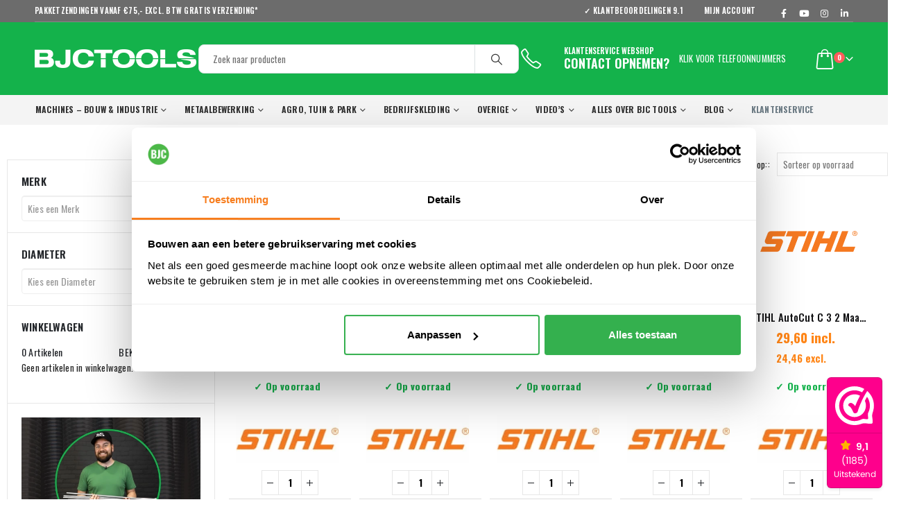

--- FILE ---
content_type: text/html; charset=UTF-8
request_url: https://bjctools.nl/soort-product/kantenmaaier-toebehoren/
body_size: 65386
content:
	<!DOCTYPE html>
	<html  lang="nl-NL">
	<head>
		<meta http-equiv="X-UA-Compatible" content="IE=edge" />
		<meta http-equiv="Content-Type" content="text/html; charset=UTF-8" />
		<meta name="viewport" content="width=device-width, initial-scale=1, minimum-scale=1" />

		<link rel="profile" href="https://gmpg.org/xfn/11" />
		<link rel="pingback" href="https://bjctools.nl/xmlrpc.php" />
		<meta name='robots' content='noindex, follow' />
	<style>img:is([sizes="auto" i], [sizes^="auto," i]) { contain-intrinsic-size: 3000px 1500px }</style>
	
<!-- Google Tag Manager for WordPress by gtm4wp.com -->
<script data-cfasync="false" data-pagespeed-no-defer>
	var gtm4wp_datalayer_name = "dataLayer";
	var dataLayer = dataLayer || [];
	const gtm4wp_use_sku_instead = 0;
	const gtm4wp_currency = 'EUR';
	const gtm4wp_product_per_impression = 15;
	const gtm4wp_clear_ecommerce = false;
	const gtm4wp_datalayer_max_timeout = 2000;
</script>
<!-- End Google Tag Manager for WordPress by gtm4wp.com -->
	<!-- This site is optimized with the Yoast SEO plugin v26.7 - https://yoast.com/wordpress/plugins/seo/ -->
	<title>Kantenmaaier toebehoren Archieven - BJC Tools</title>
	<meta property="og:locale" content="nl_NL" />
	<meta property="og:type" content="article" />
	<meta property="og:title" content="Kantenmaaier toebehoren Archieven - BJC Tools" />
	<meta property="og:url" content="https://bjctools.nl/soort-product/kantenmaaier-toebehoren/" />
	<meta property="og:site_name" content="BJC Tools" />
	<meta name="twitter:card" content="summary_large_image" />
	<script type="application/ld+json" class="yoast-schema-graph">{"@context":"https://schema.org","@graph":[{"@type":"CollectionPage","@id":"https://bjctools.nl/soort-product/kantenmaaier-toebehoren/","url":"https://bjctools.nl/soort-product/kantenmaaier-toebehoren/","name":"Kantenmaaier toebehoren Archieven - BJC Tools","isPartOf":{"@id":"https://bjctools.nl/#website"},"primaryImageOfPage":{"@id":"https://bjctools.nl/soort-product/kantenmaaier-toebehoren/#primaryimage"},"image":{"@id":"https://bjctools.nl/soort-product/kantenmaaier-toebehoren/#primaryimage"},"thumbnailUrl":"https://bjctools.nl/wp-content/uploads/2017/08/Stihl-autocut-56-2.gif","breadcrumb":{"@id":"https://bjctools.nl/soort-product/kantenmaaier-toebehoren/#breadcrumb"},"inLanguage":"nl-NL"},{"@type":"ImageObject","inLanguage":"nl-NL","@id":"https://bjctools.nl/soort-product/kantenmaaier-toebehoren/#primaryimage","url":"https://bjctools.nl/wp-content/uploads/2017/08/Stihl-autocut-56-2.gif","contentUrl":"https://bjctools.nl/wp-content/uploads/2017/08/Stihl-autocut-56-2.gif","width":700,"height":700,"caption":"STIHL AutoCut C 56 2 Maaikop"},{"@type":"BreadcrumbList","@id":"https://bjctools.nl/soort-product/kantenmaaier-toebehoren/#breadcrumb","itemListElement":[{"@type":"ListItem","position":1,"name":"Home","item":"https://bjctools.nl/"},{"@type":"ListItem","position":2,"name":"Kantenmaaier toebehoren"}]},{"@type":"WebSite","@id":"https://bjctools.nl/#website","url":"https://bjctools.nl/","name":"BJC Tools","description":"Technische groothandel voor al uw gereedschap en machines","publisher":{"@id":"https://bjctools.nl/#organization"},"potentialAction":[{"@type":"SearchAction","target":{"@type":"EntryPoint","urlTemplate":"https://bjctools.nl/?s={search_term_string}"},"query-input":{"@type":"PropertyValueSpecification","valueRequired":true,"valueName":"search_term_string"}}],"inLanguage":"nl-NL"},{"@type":"Organization","@id":"https://bjctools.nl/#organization","name":"BJC Tools","url":"https://bjctools.nl/","logo":{"@type":"ImageObject","inLanguage":"nl-NL","@id":"https://bjctools.nl/#/schema/logo/image/","url":"https://bjctools.nl/wp-content/uploads/2017/07/BJCTools-Logo.png","contentUrl":"https://bjctools.nl/wp-content/uploads/2017/07/BJCTools-Logo.png","width":262,"height":48,"caption":"BJC Tools"},"image":{"@id":"https://bjctools.nl/#/schema/logo/image/"},"sameAs":["https://www.facebook.com/BJCTools/","https://www.instagram.com/bjctools/","https://www.linkedin.com/company/10334757"]}]}</script>
	<!-- / Yoast SEO plugin. -->


<link rel='dns-prefetch' href='//code.jquery.com' />
<link rel='dns-prefetch' href='//t.cometlytrack.com' />
<link rel='dns-prefetch' href='//widgetlogic.org' />
<link rel='dns-prefetch' href='//www.google.com' />
<link rel='dns-prefetch' href='//cdn.bjctools.nl' />

<link href='https://cdn.bjctools.nl' rel='preconnect' />
<link rel="alternate" type="application/rss+xml" title="BJC Tools &raquo; feed" href="https://bjctools.nl/feed/" />
<link rel="alternate" type="application/rss+xml" title="BJC Tools &raquo; reacties feed" href="https://bjctools.nl/comments/feed/" />
<link rel="alternate" type="application/rss+xml" title="BJC Tools &raquo; Kantenmaaier toebehoren Soort product feed" href="https://bjctools.nl/soort-product/kantenmaaier-toebehoren/feed/" />
		<link rel="shortcut icon" href="//cdn.bjctools.nl/wp-content/uploads/2019/06/favicon.png" type="image/x-icon" />
				<link rel="apple-touch-icon" href="//cdn.bjctools.nl/wp-content/uploads/2019/06/favicon.png" />
				<link rel="apple-touch-icon" sizes="120x120" href="//cdn.bjctools.nl/wp-content/uploads/2019/06/favicon.png" />
				<link rel="apple-touch-icon" sizes="76x76" href="//cdn.bjctools.nl/wp-content/uploads/2019/06/favicon.png" />
				<link rel="apple-touch-icon" sizes="152x152" href="//cdn.bjctools.nl/wp-content/uploads/2019/06/favicon.png" />
		<link rel='stylesheet' id='kj-price-grid-style-css' href='https://cdn.bjctools.nl/wp-content/plugins/bjctools-plugin/css/kj-price-grid.scss?ver=1.0.0' type='text/css' media='all' />
<link rel='stylesheet' id='wdp_cart-summary-css' href='https://cdn.bjctools.nl/wp-content/plugins/advanced-dynamic-pricing-for-woocommerce/BaseVersion/assets/css/cart-summary.css?ver=4.10.3' type='text/css' media='all' />
<link rel='stylesheet' id='woocommerce-smart-coupons-available-coupons-block-css' href='https://cdn.bjctools.nl/wp-content/plugins/woocommerce-smart-coupons/blocks/build/style-woocommerce-smart-coupons-available-coupons-block.css?ver=9.33.0' type='text/css' media='all' />
<link rel='stylesheet' id='wp-components-css' href='https://cdn.bjctools.nl/wp-includes/css/dist/components/style.min.css?ver=6.8.2' type='text/css' media='all' />
<link rel='stylesheet' id='woocommerce-smart-coupons-send-coupon-form-block-css' href='https://cdn.bjctools.nl/wp-content/plugins/woocommerce-smart-coupons/blocks/build/style-woocommerce-smart-coupons-send-coupon-form-block.css?ver=9.33.0' type='text/css' media='all' />
<link rel='stylesheet' id='woocommerce-smart-coupons-action-tab-frontend-css' href='https://cdn.bjctools.nl/wp-content/plugins/woocommerce-smart-coupons/blocks/build/style-woocommerce-smart-coupons-action-tab-frontend.css?ver=9.33.0' type='text/css' media='all' />
<style id='wp-emoji-styles-inline-css' type='text/css'>

	img.wp-smiley, img.emoji {
		display: inline !important;
		border: none !important;
		box-shadow: none !important;
		height: 1em !important;
		width: 1em !important;
		margin: 0 0.07em !important;
		vertical-align: -0.1em !important;
		background: none !important;
		padding: 0 !important;
	}
</style>
<link rel='stylesheet' id='wp-block-library-css' href='https://cdn.bjctools.nl/wp-includes/css/dist/block-library/style.min.css?ver=6.8.2' type='text/css' media='all' />
<style id='wp-block-library-theme-inline-css' type='text/css'>
.wp-block-audio :where(figcaption){color:#555;font-size:13px;text-align:center}.is-dark-theme .wp-block-audio :where(figcaption){color:#ffffffa6}.wp-block-audio{margin:0 0 1em}.wp-block-code{border:1px solid #ccc;border-radius:4px;font-family:Menlo,Consolas,monaco,monospace;padding:.8em 1em}.wp-block-embed :where(figcaption){color:#555;font-size:13px;text-align:center}.is-dark-theme .wp-block-embed :where(figcaption){color:#ffffffa6}.wp-block-embed{margin:0 0 1em}.blocks-gallery-caption{color:#555;font-size:13px;text-align:center}.is-dark-theme .blocks-gallery-caption{color:#ffffffa6}:root :where(.wp-block-image figcaption){color:#555;font-size:13px;text-align:center}.is-dark-theme :root :where(.wp-block-image figcaption){color:#ffffffa6}.wp-block-image{margin:0 0 1em}.wp-block-pullquote{border-bottom:4px solid;border-top:4px solid;color:currentColor;margin-bottom:1.75em}.wp-block-pullquote cite,.wp-block-pullquote footer,.wp-block-pullquote__citation{color:currentColor;font-size:.8125em;font-style:normal;text-transform:uppercase}.wp-block-quote{border-left:.25em solid;margin:0 0 1.75em;padding-left:1em}.wp-block-quote cite,.wp-block-quote footer{color:currentColor;font-size:.8125em;font-style:normal;position:relative}.wp-block-quote:where(.has-text-align-right){border-left:none;border-right:.25em solid;padding-left:0;padding-right:1em}.wp-block-quote:where(.has-text-align-center){border:none;padding-left:0}.wp-block-quote.is-large,.wp-block-quote.is-style-large,.wp-block-quote:where(.is-style-plain){border:none}.wp-block-search .wp-block-search__label{font-weight:700}.wp-block-search__button{border:1px solid #ccc;padding:.375em .625em}:where(.wp-block-group.has-background){padding:1.25em 2.375em}.wp-block-separator.has-css-opacity{opacity:.4}.wp-block-separator{border:none;border-bottom:2px solid;margin-left:auto;margin-right:auto}.wp-block-separator.has-alpha-channel-opacity{opacity:1}.wp-block-separator:not(.is-style-wide):not(.is-style-dots){width:100px}.wp-block-separator.has-background:not(.is-style-dots){border-bottom:none;height:1px}.wp-block-separator.has-background:not(.is-style-wide):not(.is-style-dots){height:2px}.wp-block-table{margin:0 0 1em}.wp-block-table td,.wp-block-table th{word-break:normal}.wp-block-table :where(figcaption){color:#555;font-size:13px;text-align:center}.is-dark-theme .wp-block-table :where(figcaption){color:#ffffffa6}.wp-block-video :where(figcaption){color:#555;font-size:13px;text-align:center}.is-dark-theme .wp-block-video :where(figcaption){color:#ffffffa6}.wp-block-video{margin:0 0 1em}:root :where(.wp-block-template-part.has-background){margin-bottom:0;margin-top:0;padding:1.25em 2.375em}
</style>
<style id='classic-theme-styles-inline-css' type='text/css'>
/*! This file is auto-generated */
.wp-block-button__link{color:#fff;background-color:#32373c;border-radius:9999px;box-shadow:none;text-decoration:none;padding:calc(.667em + 2px) calc(1.333em + 2px);font-size:1.125em}.wp-block-file__button{background:#32373c;color:#fff;text-decoration:none}
</style>
<link rel='stylesheet' id='block-widget-css' href='https://cdn.bjctools.nl/wp-content/plugins/widget-logic/block_widget/css/widget.css?ver=1725955707' type='text/css' media='all' />
<style id='global-styles-inline-css' type='text/css'>
:root{--wp--preset--aspect-ratio--square: 1;--wp--preset--aspect-ratio--4-3: 4/3;--wp--preset--aspect-ratio--3-4: 3/4;--wp--preset--aspect-ratio--3-2: 3/2;--wp--preset--aspect-ratio--2-3: 2/3;--wp--preset--aspect-ratio--16-9: 16/9;--wp--preset--aspect-ratio--9-16: 9/16;--wp--preset--color--black: #000000;--wp--preset--color--cyan-bluish-gray: #abb8c3;--wp--preset--color--white: #ffffff;--wp--preset--color--pale-pink: #f78da7;--wp--preset--color--vivid-red: #cf2e2e;--wp--preset--color--luminous-vivid-orange: #ff6900;--wp--preset--color--luminous-vivid-amber: #fcb900;--wp--preset--color--light-green-cyan: #7bdcb5;--wp--preset--color--vivid-green-cyan: #00d084;--wp--preset--color--pale-cyan-blue: #8ed1fc;--wp--preset--color--vivid-cyan-blue: #0693e3;--wp--preset--color--vivid-purple: #9b51e0;--wp--preset--color--primary: #FF7802;--wp--preset--color--secondary: #FF7802;--wp--preset--color--tertiary: #FF7802;--wp--preset--color--quaternary: #383F48;--wp--preset--color--dark: #465157;--wp--preset--color--light: #FFFFFF;--wp--preset--gradient--vivid-cyan-blue-to-vivid-purple: linear-gradient(135deg,rgba(6,147,227,1) 0%,rgb(155,81,224) 100%);--wp--preset--gradient--light-green-cyan-to-vivid-green-cyan: linear-gradient(135deg,rgb(122,220,180) 0%,rgb(0,208,130) 100%);--wp--preset--gradient--luminous-vivid-amber-to-luminous-vivid-orange: linear-gradient(135deg,rgba(252,185,0,1) 0%,rgba(255,105,0,1) 100%);--wp--preset--gradient--luminous-vivid-orange-to-vivid-red: linear-gradient(135deg,rgba(255,105,0,1) 0%,rgb(207,46,46) 100%);--wp--preset--gradient--very-light-gray-to-cyan-bluish-gray: linear-gradient(135deg,rgb(238,238,238) 0%,rgb(169,184,195) 100%);--wp--preset--gradient--cool-to-warm-spectrum: linear-gradient(135deg,rgb(74,234,220) 0%,rgb(151,120,209) 20%,rgb(207,42,186) 40%,rgb(238,44,130) 60%,rgb(251,105,98) 80%,rgb(254,248,76) 100%);--wp--preset--gradient--blush-light-purple: linear-gradient(135deg,rgb(255,206,236) 0%,rgb(152,150,240) 100%);--wp--preset--gradient--blush-bordeaux: linear-gradient(135deg,rgb(254,205,165) 0%,rgb(254,45,45) 50%,rgb(107,0,62) 100%);--wp--preset--gradient--luminous-dusk: linear-gradient(135deg,rgb(255,203,112) 0%,rgb(199,81,192) 50%,rgb(65,88,208) 100%);--wp--preset--gradient--pale-ocean: linear-gradient(135deg,rgb(255,245,203) 0%,rgb(182,227,212) 50%,rgb(51,167,181) 100%);--wp--preset--gradient--electric-grass: linear-gradient(135deg,rgb(202,248,128) 0%,rgb(113,206,126) 100%);--wp--preset--gradient--midnight: linear-gradient(135deg,rgb(2,3,129) 0%,rgb(40,116,252) 100%);--wp--preset--font-size--small: 13px;--wp--preset--font-size--medium: 20px;--wp--preset--font-size--large: 36px;--wp--preset--font-size--x-large: 42px;--wp--preset--spacing--20: 0.44rem;--wp--preset--spacing--30: 0.67rem;--wp--preset--spacing--40: 1rem;--wp--preset--spacing--50: 1.5rem;--wp--preset--spacing--60: 2.25rem;--wp--preset--spacing--70: 3.38rem;--wp--preset--spacing--80: 5.06rem;--wp--preset--shadow--natural: 6px 6px 9px rgba(0, 0, 0, 0.2);--wp--preset--shadow--deep: 12px 12px 50px rgba(0, 0, 0, 0.4);--wp--preset--shadow--sharp: 6px 6px 0px rgba(0, 0, 0, 0.2);--wp--preset--shadow--outlined: 6px 6px 0px -3px rgba(255, 255, 255, 1), 6px 6px rgba(0, 0, 0, 1);--wp--preset--shadow--crisp: 6px 6px 0px rgba(0, 0, 0, 1);}:where(.is-layout-flex){gap: 0.5em;}:where(.is-layout-grid){gap: 0.5em;}body .is-layout-flex{display: flex;}.is-layout-flex{flex-wrap: wrap;align-items: center;}.is-layout-flex > :is(*, div){margin: 0;}body .is-layout-grid{display: grid;}.is-layout-grid > :is(*, div){margin: 0;}:where(.wp-block-columns.is-layout-flex){gap: 2em;}:where(.wp-block-columns.is-layout-grid){gap: 2em;}:where(.wp-block-post-template.is-layout-flex){gap: 1.25em;}:where(.wp-block-post-template.is-layout-grid){gap: 1.25em;}.has-black-color{color: var(--wp--preset--color--black) !important;}.has-cyan-bluish-gray-color{color: var(--wp--preset--color--cyan-bluish-gray) !important;}.has-white-color{color: var(--wp--preset--color--white) !important;}.has-pale-pink-color{color: var(--wp--preset--color--pale-pink) !important;}.has-vivid-red-color{color: var(--wp--preset--color--vivid-red) !important;}.has-luminous-vivid-orange-color{color: var(--wp--preset--color--luminous-vivid-orange) !important;}.has-luminous-vivid-amber-color{color: var(--wp--preset--color--luminous-vivid-amber) !important;}.has-light-green-cyan-color{color: var(--wp--preset--color--light-green-cyan) !important;}.has-vivid-green-cyan-color{color: var(--wp--preset--color--vivid-green-cyan) !important;}.has-pale-cyan-blue-color{color: var(--wp--preset--color--pale-cyan-blue) !important;}.has-vivid-cyan-blue-color{color: var(--wp--preset--color--vivid-cyan-blue) !important;}.has-vivid-purple-color{color: var(--wp--preset--color--vivid-purple) !important;}.has-black-background-color{background-color: var(--wp--preset--color--black) !important;}.has-cyan-bluish-gray-background-color{background-color: var(--wp--preset--color--cyan-bluish-gray) !important;}.has-white-background-color{background-color: var(--wp--preset--color--white) !important;}.has-pale-pink-background-color{background-color: var(--wp--preset--color--pale-pink) !important;}.has-vivid-red-background-color{background-color: var(--wp--preset--color--vivid-red) !important;}.has-luminous-vivid-orange-background-color{background-color: var(--wp--preset--color--luminous-vivid-orange) !important;}.has-luminous-vivid-amber-background-color{background-color: var(--wp--preset--color--luminous-vivid-amber) !important;}.has-light-green-cyan-background-color{background-color: var(--wp--preset--color--light-green-cyan) !important;}.has-vivid-green-cyan-background-color{background-color: var(--wp--preset--color--vivid-green-cyan) !important;}.has-pale-cyan-blue-background-color{background-color: var(--wp--preset--color--pale-cyan-blue) !important;}.has-vivid-cyan-blue-background-color{background-color: var(--wp--preset--color--vivid-cyan-blue) !important;}.has-vivid-purple-background-color{background-color: var(--wp--preset--color--vivid-purple) !important;}.has-black-border-color{border-color: var(--wp--preset--color--black) !important;}.has-cyan-bluish-gray-border-color{border-color: var(--wp--preset--color--cyan-bluish-gray) !important;}.has-white-border-color{border-color: var(--wp--preset--color--white) !important;}.has-pale-pink-border-color{border-color: var(--wp--preset--color--pale-pink) !important;}.has-vivid-red-border-color{border-color: var(--wp--preset--color--vivid-red) !important;}.has-luminous-vivid-orange-border-color{border-color: var(--wp--preset--color--luminous-vivid-orange) !important;}.has-luminous-vivid-amber-border-color{border-color: var(--wp--preset--color--luminous-vivid-amber) !important;}.has-light-green-cyan-border-color{border-color: var(--wp--preset--color--light-green-cyan) !important;}.has-vivid-green-cyan-border-color{border-color: var(--wp--preset--color--vivid-green-cyan) !important;}.has-pale-cyan-blue-border-color{border-color: var(--wp--preset--color--pale-cyan-blue) !important;}.has-vivid-cyan-blue-border-color{border-color: var(--wp--preset--color--vivid-cyan-blue) !important;}.has-vivid-purple-border-color{border-color: var(--wp--preset--color--vivid-purple) !important;}.has-vivid-cyan-blue-to-vivid-purple-gradient-background{background: var(--wp--preset--gradient--vivid-cyan-blue-to-vivid-purple) !important;}.has-light-green-cyan-to-vivid-green-cyan-gradient-background{background: var(--wp--preset--gradient--light-green-cyan-to-vivid-green-cyan) !important;}.has-luminous-vivid-amber-to-luminous-vivid-orange-gradient-background{background: var(--wp--preset--gradient--luminous-vivid-amber-to-luminous-vivid-orange) !important;}.has-luminous-vivid-orange-to-vivid-red-gradient-background{background: var(--wp--preset--gradient--luminous-vivid-orange-to-vivid-red) !important;}.has-very-light-gray-to-cyan-bluish-gray-gradient-background{background: var(--wp--preset--gradient--very-light-gray-to-cyan-bluish-gray) !important;}.has-cool-to-warm-spectrum-gradient-background{background: var(--wp--preset--gradient--cool-to-warm-spectrum) !important;}.has-blush-light-purple-gradient-background{background: var(--wp--preset--gradient--blush-light-purple) !important;}.has-blush-bordeaux-gradient-background{background: var(--wp--preset--gradient--blush-bordeaux) !important;}.has-luminous-dusk-gradient-background{background: var(--wp--preset--gradient--luminous-dusk) !important;}.has-pale-ocean-gradient-background{background: var(--wp--preset--gradient--pale-ocean) !important;}.has-electric-grass-gradient-background{background: var(--wp--preset--gradient--electric-grass) !important;}.has-midnight-gradient-background{background: var(--wp--preset--gradient--midnight) !important;}.has-small-font-size{font-size: var(--wp--preset--font-size--small) !important;}.has-medium-font-size{font-size: var(--wp--preset--font-size--medium) !important;}.has-large-font-size{font-size: var(--wp--preset--font-size--large) !important;}.has-x-large-font-size{font-size: var(--wp--preset--font-size--x-large) !important;}
:where(.wp-block-post-template.is-layout-flex){gap: 1.25em;}:where(.wp-block-post-template.is-layout-grid){gap: 1.25em;}
:where(.wp-block-columns.is-layout-flex){gap: 2em;}:where(.wp-block-columns.is-layout-grid){gap: 2em;}
:root :where(.wp-block-pullquote){font-size: 1.5em;line-height: 1.6;}
</style>
<link rel='stylesheet' id='store-styles-css' href='https://cdn.bjctools.nl/wp-content/plugins/wc-pickup-store/assets/css/stores.min.css?ver=6.8.2' type='text/css' media='all' />
<link rel='stylesheet' id='widgetopts-styles-css' href='https://cdn.bjctools.nl/wp-content/plugins/widget-options/assets/css/widget-options.css?ver=4.1.3' type='text/css' media='all' />
<style id='woocommerce-inline-inline-css' type='text/css'>
.woocommerce form .form-row .required { visibility: visible; }
</style>
<link rel='stylesheet' id='brands-styles-css' href='https://cdn.bjctools.nl/wp-content/plugins/woocommerce/assets/css/brands.css?ver=10.2.3' type='text/css' media='all' />
<link rel='stylesheet' id='mollie-applepaydirect-css' href='https://cdn.bjctools.nl/wp-content/plugins/mollie-payments-for-woocommerce/public/css/mollie-applepaydirect.min.css?ver=1768308073' type='text/css' media='screen' />
<link rel='stylesheet' id='wc-pb-checkout-blocks-css' href='https://cdn.bjctools.nl/wp-content/plugins/woocommerce-product-bundles/assets/css/frontend/checkout-blocks.css?ver=8.5.4' type='text/css' media='all' />
<style id='wc-pb-checkout-blocks-inline-css' type='text/css'>
table.wc-block-cart-items .wc-block-cart-items__row.is-bundle__meta_hidden .wc-block-components-product-details__inclusief, .wc-block-components-order-summary-item.is-bundle__meta_hidden .wc-block-components-product-details__inclusief { display:none; } table.wc-block-cart-items .wc-block-cart-items__row.is-bundle .wc-block-components-product-details__inclusief .wc-block-components-product-details__name, .wc-block-components-order-summary-item.is-bundle .wc-block-components-product-details__inclusief .wc-block-components-product-details__name { display:block; margin-bottom: 0.5em } table.wc-block-cart-items .wc-block-cart-items__row.is-bundle .wc-block-components-product-details__inclusief:not(:first-of-type) .wc-block-components-product-details__name, .wc-block-components-order-summary-item.is-bundle .wc-block-components-product-details__inclusief:not(:first-of-type) .wc-block-components-product-details__name { display:none } table.wc-block-cart-items .wc-block-cart-items__row.is-bundle .wc-block-components-product-details__inclusief + li:not( .wc-block-components-product-details__inclusief ), .wc-block-components-order-summary-item.is-bundle .wc-block-components-product-details__inclusief + li:not( .wc-block-components-product-details__inclusief ) { margin-top:0.5em }
</style>
<link rel='stylesheet' id='guaven_woos-css' href='https://cdn.bjctools.nl/wp-content/plugins/woo-search-box/public/assets/guaven_woos.css?ver=12832.31' type='text/css' media='all' />
<link rel='stylesheet' id='guaven_woos_layout-css' href='https://cdn.bjctools.nl/wp-content/plugins/woo-search-box/public/assets/gws_layouts/default.css?ver=12832.31' type='text/css' media='all' />
<link rel='stylesheet' id='wc-bundle-style-css' href='https://cdn.bjctools.nl/wp-content/plugins/woocommerce-product-bundles/assets/css/frontend/woocommerce.css?ver=8.5.4' type='text/css' media='all' />
<link rel='stylesheet' id='porto-css-vars-css' href='https://cdn.bjctools.nl/wp-content/uploads/porto_styles/theme_css_vars.css?ver=7.0.5' type='text/css' media='all' />
<link rel='stylesheet' id='bootstrap-css' href='https://cdn.bjctools.nl/wp-content/uploads/porto_styles/bootstrap.css?ver=7.0.5' type='text/css' media='all' />
<link rel='stylesheet' id='porto-plugins-css' href='https://cdn.bjctools.nl/wp-content/cache/background-css/1/cdn.bjctools.nl/wp-content/themes/porto/css/plugins.css?ver=7.0.5&wpr_t=1768746897' type='text/css' media='all' />
<link rel='stylesheet' id='porto-theme-css' href='https://cdn.bjctools.nl/wp-content/cache/background-css/1/cdn.bjctools.nl/wp-content/themes/porto/css/theme.css?ver=7.0.5&wpr_t=1768746897' type='text/css' media='all' />
<link rel='stylesheet' id='porto-shortcodes-css' href='https://cdn.bjctools.nl/wp-content/cache/background-css/1/cdn.bjctools.nl/wp-content/uploads/porto_styles/shortcodes.css?ver=7.0.5&wpr_t=1768746897' type='text/css' media='all' />
<link rel='stylesheet' id='porto-theme-shop-css' href='https://cdn.bjctools.nl/wp-content/themes/porto/css/theme_shop.css?ver=7.0.5' type='text/css' media='all' />
<link rel='stylesheet' id='porto-dynamic-style-css' href='https://cdn.bjctools.nl/wp-content/cache/background-css/1/cdn.bjctools.nl/wp-content/uploads/porto_styles/dynamic_style.css?ver=7.0.5&wpr_t=1768746897' type='text/css' media='all' />
<link rel='stylesheet' id='porto-account-login-style-css' href='https://cdn.bjctools.nl/wp-content/themes/porto/css/theme/shop/login-style/account-login.css?ver=7.0.5' type='text/css' media='all' />
<link rel='stylesheet' id='porto-style-css' href='https://cdn.bjctools.nl/wp-content/themes/porto/style.css?ver=7.0.5' type='text/css' media='all' />
<style id='porto-style-inline-css' type='text/css'>
.side-header-narrow-bar-logo{max-width:247px}@media (min-width:992px){}.page-top .product-nav{position:static;height:auto;margin-top:0}.page-top .product-nav .product-prev,.page-top .product-nav .product-next{float:none;position:absolute;height:30px;top:50%;bottom:50%;margin-top:-15px}.page-top .product-nav .product-prev{right:10px}.page-top .product-nav .product-next{left:10px}.page-top .product-nav .product-next .product-popup{right:auto;left:0}.page-top .product-nav .product-next .product-popup:before{right:auto;left:6px}.page-top .sort-source{position:static;text-align:center;margin-top:5px;border-width:0}.page-top ul.breadcrumb{-ms-flex-pack:center;justify-content:center}.page-top .page-title{font-weight:700}@media (min-width:1500px){.left-sidebar.col-lg-3,.right-sidebar.col-lg-3{width:20%}.main-content.col-lg-9{width:80%}.main-content.col-lg-6{width:60%}}#header.sticky-header .main-menu > li.menu-item > a,#header.sticky-header .main-menu > li.menu-custom-content a{color:#ffffff}#header.sticky-header .main-menu > li.menu-item:hover > a,#header.sticky-header .main-menu > li.menu-item.active:hover > a,#header.sticky-header .main-menu > li.menu-custom-content:hover a{color:#ffffff}.slider2020{display:block;background-repeat:no-repeat;margin:0 0 0 0;color:#eaeaea;min-width:100% !important;max-width:100%;min-height:400px !important;float:left !important}.header20201{display:block;background-repeat:no-repeat;float:left;margin:0 2px 10px 0;color:#eaeaea;max-width:34%}.header20202{display:block;background-repeat:no-repeat;float:left;margin:0 0 10px 0;color:#eaeaea;max-width:34%}.wp-image{padding-bottom:10px}table.wp-list-table .column-product_tag{display:none}.shop_table a{color:#fff}.column-product_tag{display:none !important}.column-wpseo-score{display:none !Important}.column-wpseo-focuskw{display:none !Important}.column-wpseo-links{display:none !Important}.head1{padding:10px}.details{padding:10px}.newsletter-popup-form{max-width:470px !important}.merk3{float:left !important;list-style:none}.wc_payment_method label{min-width:190px !important}.shop_table th{padding:10px 10px 10px 0 !important}.post-content{width:100%}#header .header-top{z-index:1 !important}.wpmm_megamenu .wp-megamenu-main-wrapper.wpmm-ctheme-wrapper.wpmega-default-theme ul.wpmm-mega-wrapper>li>a{padding:10px 20px 10px 20px !important}.woocommerce-message{color:#fff;background-color:#14b24b;border-color:#14b24b}.woocommerce-error,.woocommerce-message,.woocommerce-info,.dokan-message,.dokan-info,.dokan-error{font-size:14px !important;color:#fff;background-color:#ea6311;border-color:#ea6311;padding-left:10px}.menu-item .wp-mega-menu-link{width:100%}.menu-item .wp-mega-sub-menu li.menu-item{display:block}.woocommerce-info:before,.dokan-info:before{color:#000}.woocommerce-info,.dokan-info{color:#fff;background-color:#14b24b;padding:10px 10px 10px 10px}.post-image{display:none !important}.collapseomatic_excerpt,.collapseomatic_content{margin-left:0 !important}.page-header-8 .breadcrumb{display:none !important}.newsletter-popup-form{background-image:var(--wpr-bg-1bdc93c3-dba3-4b73-bc16-adb780b1bb4b)  !important}.newsletter-popup-form .porto-modal-content{max-width:100% !important;padding:0 0 1% 0 !important}.newsletter-popup-form{background-color:white !important}.alignleft2{margin:0 0 0 0 !important;float:left !important}.alignleft{margin-right:10px !important}.home2020{min-width:65.5% !important;margin-right:5px !important;float:left;max-width:65.5%}.home20202{min-width:33.1% !important;margin-right:0 !important;float:left;max-width:33.1%}.filiaal-new{display:block;min-width:24.4% !important;margin-right:5px !important;float:left;max-width:24.4%}.filiaal-new2{display:block;min-width:24.4% !important;margin-right:0 !important;float:left;max-width:24.4%}#full2020{width:100%;padding:0 0 0 0}#merken1{min-width:13.5% !important;margin-right:12px !important;float:left;max-width:16.5%}#merken2{min-width:12% !important;margin-right:0 !important;float:left;max-width:12%}.wpmm_megamenu .wpmm-target-description.wpmm-target-text{display:none !important}.mobileheader2020{display:none !important}#header .porto-view-switcher>li.menu-item,#header .top-links>li.menu-item{margin-right:0 !important}#header .mobile-toggle{background-color:transparent !important}#mini-cart .cart-head:after{color:#fff !important}.wpmm_megamenu ul.wp-mega-sub-menu li a{font-size:12px !important}.wp-megamenu-main-wrapper.wpmm-orientation-vertical .wpmm-sub-menu-wrap ul li.wp-mega-menu-header>a.wp-mega-menu-link:after{display:none !important}.wp-mega-sub-menu{margin-left:5px !important}.wp-megamenu-main-wrapper.wpmm-orientation-vertical{max-width:100% !important}.wp-megamenu-main-wrapper.wpmm-orientation-vertical{width:100% !important}.header-contact{margin-right:20px !important}.labels6{position:absolute;margin:72% 0 0 76% !important;z-index:10}.header2020{min-width:22.6% !important;max-width:24.6% !important;display:block;background-repeat:no-repeat;float:left;margin:0 10px 10px 0;color:#eaeaea;min-height:186px !important}.header5 a{min-width:100% !important;margin:0 0 10px 0 !important}.header2{min-width:22.6% !important;margin-right:20px !important}.w3-display-left{float:left;background-color:grey !important;padding:0 5px 0 3px;background-color:black;margin:11.4% 0 0 -99% !important}.w3-display-right{float:right;padding:0 5px 0 3px;background-color:grey !important;background-color:black;margin:-16% 1% 0 0 !important}.formcontact{margin:0 4% 0 0 !important}.one_half{position:relative;float:left;margin-bottom:0;margin-right:10px !important}.one_half{width:20% !important;padding-right:10px}.garantie{background-color:#eee;padding:5px 10px 5px 10px !important}.garantie2{background-color:#def7dd;padding:5px 10px 5px 10px !important}.widget_sidebar_menu,.tm-collapse,.widget_layered_nav .yith-wcan-select-wrapper{border-color:#ddd;display:none}.label{font-weight:400;min-width:150px}.garantie{background-color:#eee;padding:5px 10px 5px 10px !important}.garantie2{background-color:#def7dd;padding:5px 10px 5px 10px !important}#banner_box{padding:20px 0 20px 0}#header .header-right .header-minicart .header-contact.Simple-Line-Icons-phone{color:black !important}#header .header-mini.cart .header-contact span{color:black !important}i.minicart-icon.port-icon-bag-2{color:black !important}#header.sticky-header a.wp-mega-menu-link{color:white !important}#header.sticky-header i-minicart-icon.porto-icon-bag-2{color:white !important}.main-menu-wrap.menu-hover-line{color:white !important}#header .header-main{color:black !important}#header a,#header a:hover{text-transform:uppercase !important}ul.wpmm-mega-wrapper li .wpmm-sub-menu-wrap ul.wp-mega-sub-menu li.wpmega-vertical-tabs ul.wpmm-tab-groups>li>a>span{color:#666;font-size:13px !important;padding:8px 10px !important}.page-slideshow{display:none !important}.wpmm_megamenu .wp-megamenu-main-wrapper ul .wpmm-sub-menu-wrap ul.wp-mega-sub-menu > li{margin-top:0}.widget .wp-megamenu-main-wrapper.wpmm-orientation-vertical{width:20% !important}.wp-megamenu-main-wrapper.wpmm-orientation-horizontal.wpmm-ctheme-wrapper ul.wpmm-mega-wrapper > li.menu-item-has-children > a:after{top:48% !important;font-size:12px !important}.wpmm_megamenu .wp-megamenu-main-wrapper.wpmm-ctheme-wrapper.wpmega-default-theme ul li.wpmega-menu-megamenu ul li a:hover,.wpmm_megamenu .wp-megamenu-main-wrapper.wpmm-ctheme-wrapper.wpmega-default-theme ul li.wpmega-menu-megamenu ul li a,.wpmm_megamenu .wp-megamenu-main-wrapper.wpmm-ctheme-wrapper.wpmega-default-theme ul li.wpmega-menu-megamenu ul li a:focus,.wpmm_megamenu .wp-megamenu-main-wrapper.wpmm-ctheme-wrapper.wpmega-default-theme ul li.wpmega-menu-megamenu{color:#666 !important}sticky-header.wp-mega-menu-link{color:#fff !important}.wpmm_megamenu .wp-megamenu-main-wrapper.wpmm-ctheme-wrapper.wpmega-default-theme ul.wpmm-mega-wrapper > li > a{color:#000;font-weight:700 !important;font-size:10px;text-transform:uppercase !important}.wpmm_megamenu .wp-megamenu-main-wrapper.wpmm-ctheme-wrapper.wpmega-default-theme ul.wpmm-mega-wrapper > li > a{font-size:11px !important}.wpmm_megamenu .wp-megamenu-main-wrapper.wpmm-ctheme-wrapper.wpmega-default-theme ul.wpmm-mega-wrapper,.wpmm_megamenu .wp-megamenu-main-wrapper.wpmm-ctheme-wrapper.wpmega-default-theme ul.wpmm-mega-wrapper > li{border-radius:0 0 0 0;border:#f4f4f4 !important}.wpmm_megamenu .wp-megamenu-main-wrapper.wpmm-ctheme-wrapper.wpmega-default-theme,.wpmm_megamenu .wp-megamenu-main-wrapper.wpmm-ctheme-wrapper.wpmega-default-theme ul.wpmm-mega-wrapper,.wpmm_megamenu .wp-megamenu-main-wrapper.wpmm-ctheme-wrapper.wpmega-default-theme.wpmm-orientation-horizontal,.wpmm_megamenu .wp-megamenu-main-wrapper.wpmm-ctheme-wrapper.wpmega-default-theme.wpmm-orientation-vertical{background:none !important}.wpmm_megamenu .wp-megamenu-main-wrapper.wpmm-ctheme-wrapper.wpmega-default-theme ul.wpmm-mega-wrapper > li:hover{background:none}.wpmm_megamenu .wp-megamenu-main-wrapper.wpmm-ctheme-wrapper.wpmega-default-theme ul.wpmm-mega-wrapper li.wpmega-menu-flyout ul{background:#fff}.wpmm_megamenu .wp-megamenu-main-wrapper.wpmm-ctheme-wrapper.wpmega-default-theme ul.wpmm-mega-wrapper li.wpmega-menu-flyout ul.wp-mega-sub-menu li:hover{background:#fff !important;color:#000 !important}.wpmm_megamenu .wp-megamenu-main-wrapper.wpmm-ctheme-wrapper.wpmega-default-theme ul.wpmm-mega-wrapper li.wpmega-menu-flyout ul.wp-mega-sub-menu li:hover{background:#fff !important;color:#000 !important}.wpmm_megamenu .wp-megamenu-main-wrapper.wpmm-ctheme-wrapper.wpmega-default-theme ul.wpmm-mega-wrapper li.wpmega-menu-flyout ul.wp-mega-sub-menu li:hover a,.wpmm_megamenu .wp-megamenu-main-wrapper.wpmm-ctheme-wrapper.wpmega-default-theme ul.wpmm-mega-wrapper li.wpmega-menu-flyout ul.wp-mega-sub-menu li:hover a span{color:#000 !important}.wpmm-sub-menu-wrapper ul li a span.wpmm-mega-menu-href-title{width:auto;color:#000;font-weight:700 !important}ul.wpmm-mega-wrapper li .wpmm-sub-menu-wrap ul.wp-mega-sub-menu li.wpmega-vertical-tabs ul.wpmm-tab-groups>li.wpmm-tabs-section>div.wpmm-sub-menu-wrapper>ul.wpmm-tab-groups-panel>li>a>span.wpmm-mega-menu-href-title,ul.wpmm-mega-wrapper li .wpmm-sub-menu-wrap ul.wp-mega-sub-menu li.wpmega-horizontal-tabs ul.wpmm-tab-groups>li.wpmm-tabs-section>div.wpmm-sub-menu-wrapper>ul.wpmm-tab-groups-panel>li>a>span.wpmm-mega-menu-href-title{font-size:12px !important}.wpmm_megamenu .wpmm-sub-menu-wrap ul li{font-size:10px !important;font-family:Open Sans;display:inline-block}ul.wpmm-mega-wrapper li .wpmm-sub-menu-wrap ul.wp-mega-sub-menu li.wpmega-vertical-tabs ul.wpmm-tab-groups>li.wpmm-tabs-section>div.wpmm-sub-menu-wrapper>ul.wpmm-tab-groups-panel>li>a>span.wpmm-mega-menu-href-title:before{display:none !important}ul.wpmm-mega-wrapper li .wpmm-sub-menu-wrap ul.wp-mega-sub-menu li.wpmega-vertical-tabs.wpmm-default-tab-design ul.wpmm-tab-groups>li.show_tab>a:before{width:3px;height:100%;background:green !important}ul.wpmm-mega-wrapper li .wpmm-sub-menu-wrap ul.wp-mega-sub-menu li.wpmega-vertical-tabs ul.wpmm-tab-groups>li.wpmm-tabs-section>div.wpmm-sub-menu-wrapper>ul.wpmm-tab-groups-panel>li:first-child{padding-left:10px !important}ul.wpmm-mega-wrapper li .wpmm-sub-menu-wrap ul.wp-mega-sub-menu li.wpmega-vertical-tabs ul.wpmm-tab-groups>li.wpmm-tabs-section>div.wpmm-sub-menu-wrapper>ul.wpmm-tab-groups-panel>li>a>span.wpmm-mega-menu-href-title,ul.wpmm-mega-wrapper li .wpmm-sub-menu-wrap ul.wp-mega-sub-menu li.wpmega-horizontal-tabs ul.wpmm-tab-groups>li.wpmm-tabs-section>div.wpmm-sub-menu-wrapper>ul.wpmm-tab-groups-panel>li>a>span.wpmm-mega-menu-href-title{margin-bottom:5px !important;padding-bottom:0 !important}.btn-readmore{float:right}.post-excerpt{display:block !important;color:#000 !important}.post-content{float:left !important}.filiaal{float:left;padding:20px;max-width:50%}.ideal-tabel{min-width:180px}.posts-container{padding:2%;margin-top:2% !important;background-color:#eee}.checkbox input[type=checkbox],.checkbox-inline input[type=checkbox],.radio input[type=radio],.radio-inline input[type=radio]{position:relative !important;margin-left:0 !important}textarea{min-width:300px !important}#wrapper{width:100%;border:0 solid black}#full{width:100%;padding:15px 10px 15px 10px}#full2{width:100%;padding:15px 30px 15px 30px;background-color:#14b24b;display:inline-block}#full3{width:100%;padding:0 0 0 0;display:inline-block}#full4{width:100%;padding:20px 0 20px 0;display:inline-block}#wrapper3{width:100%;border:0 solid black;display:table;padding:15px 10px 15px 10px}#first3{width:50%;padding:15px 30px 15px 30px;float:left;border:0 solid red}#second3{width:50%;padding:15px 30px 15px 30px;border:0 solid green;float:left}#header1{width:33%;padding:10px 10px 10px 10px;float:left}#usps0{width:33%;padding:15px 30px 15px 30px;float:left}#usps1{width:33%;background-color:#14b24b;padding:20px 0 0 0;float:left}#usps2{width:33%;background-color:#14b24b;padding:15px 30px 15px 30px;float:left}#usps3{width:33%;background-color:#14b24b;padding:15px 30px 15px 30px;float:left}#footer1{width:33%;padding:15px 30px 15px 30px;float:left}#een{width:50%;padding:15px 10px 15px 10px;float:left;display:table-cell}#twee{width:50%;padding:15px 10px 15px 10px;float:left;display:table-cell}#drie{width:50%;padding:15px 10px 15px 10px}#vier{width:50%;padding:15px 10px 15px 10px}#filiaal{width:24.7%;padding:0 0 0 0;margin:0 3px 0 0;float:left;display:table-cell}#filiaal3{width:20.7%;padding:0 0 0 0;margin:0 0 0 0;float:left;display:table-cell}#filiaal4{width:24.7%;padding:0 0 0 0;margin:0 0 0 0;float:left;display:table-cell}.container-fluid,.container-fluid .vc_section:not(.porto-inner-container){padding-left:10px !important;padding-right:10px !important}.product-summary-wrap .summary-before,.product-summary-wrap .summary{margin-bottom:0rem !important}.single-product .product_title{font-size:20px !important}.guaven_woos_suggestion_list{min-height:0 !important}.guaven_woos_suggestion_list a{min-height:0 !important;padding-bottom:20px !important}.woocommerce-form__label-for-dropbox{float:left !important}#mini-cart{background:none !important}.pr-4{padding-left:50px !important}.select2-container--default .select2-selection--single{border:1px solid #eee !important;min-height:37px !important;box-shadow:0 1px 1px rgba(0,0,0,0.075) inset !important}.single-product .product-summary-wrap .price{font-size:16px !important}.select2-container--default .select2-selection--single .select2-selection__rendered{line-height:36px !important}.select2-container--default .select2-selection--single .select2-selection__arrow{height:36px !important}select{min-width:150px !important}.select{min-width:150px !important}#select{min-width:150px !important}.mfp-bottom-bar{display:none !important}#header .header-top .mega-menu>li.menu-item>a:hover{color:#ff7802 !important}.woocommerce-cart-notice2{color:red;background-color:#eee;border-color:#eee}.woocommerce-viewing{display:none !important}.featured-box .shop_table .coupon{display:none !important}.woocommerce-widget-layered-nav-list{max-height:500px;overflow-y:auto}.woocommerce-widget-layered-nav-list__item{width:100%}.woocommerce-Price-amount{font-size:18px !important}.input[type="email"],.input[type="number"],.input[type="password"],.input[type="search"],.textarea,.select,.form-control{font-size:14px !important}img.attachment-yith_wcbr_logo_size.size-yith_wcbr_logo_size{width:100%;margin-bottom:20px !important}body:not(.home) #main{padding-top:30px}.related-posts{display:none !important}.menuitem{background-color:orange;color:#fff}.no-breadcrumbs .main-content{padding-top:0 !important}.woocommerce-widget-layered-nav-list a:not(.filter-color),.filter-item-list .filter-item{font-size:14px !important}.login h1 a{background-size:100% !important}.login h1 a{background-size:233px;height:55px !important;width:233px !important}.woocommerce-Price-amount{font-size:16px !important}.amountincl{font-size:14px !important}.extra-keyang{background-color:#ff9706;padding:10px 5px 10px 5px;color:#fff !important}.shop-loop-before .woocommerce-pagination{display:none !important}.yith-wcbr-brands-logo{margin-top:0 !important}div#grid-1fzp3vpb5ez1t6imwu5b5tdgg62dhr0{height:500px !important}.header-center{width:35% !important}.fa{font-family:'porto' !important}.sidebar-toggle .fa:before{content:'\e814' !important;font-style:normal;font-weight:normal;speak:none;display:inline-block;text-decoration:inherit;width:1em;margin-right:.2em;text-align:center;font-variant:normal;text-transform:none;line-height:1em;margin-left:.2em;-webkit-font-smoothing:antialiased;-moz-osx-font-smoothing:grayscale}.textarea,.form-control,select{min-width:150px !important}.fancybox-inner{overflow:hidden !important}.vc_btn3.vc_btn3-color-juicy-pink,.vc_btn3.vc_btn3-color-juicy-pink.vc_btn3-style-flat{color:#fff;background-color:#ff7802 !important}.ywcfav_slider_wrapper:before{content:'Maak uw keuze' !important;display:none !important}.owl-carousel .img-thumbnail{display:block !important}.ywcfav_thumbnails_video_container,.ywcfav_thumbnails_audio_container{border-top:0 solid #ccc !important;margin-top:0 !important;margin-bottom:20px !important}.woocommerce-variation-fields:nth-last-child(3){display:block}.woocommerce-variation-fields{display:none}h2.wpb_heading.wpb_singleimage_heading{z-index:1;position:absolute;color:#fff !important;padding:0 3%;font-size:24px;text-shadow:2px 3px #333 !important;background-color:rgba(0,0,0,0.6)}.porto-grid-container .porto-grid-item > .wpb_single_image .vc_single_image-wrapper:hover{background:none !important}.porto-link-register{display:none !important}.porto-link-login{display:none !important}#header .header-top .top-links > li.menu-item:last-child > a{padding-right:0;display:none !important}#header .header-top .mega-menu>li.menu-item>a:hover{color:#ff7802 !important}.sticky-header .ubermenu-main .ubermenu-item-level-0 > .ubermenu-target{color:white !important}.ubermenu .ubermenu-item-layout-image_above>.ubermenu-image{margin:10px 0 11px 0 !important}.products-container{Width:100% !important}.sku{color:#222222 !important}textarea,.form-control,select{min-width:500px}h2.wpb_heading.wpb_singleimage_heading{padding:2% 3% 3% 3% !important}h2{line-height:20px}.shop-loop-before .woocommerce-ordering{float:right !important}.woocommerce-cart-form__cart-item .product-name a{color:black !important}.a1,.variable{min-width:100% !important}.crosssells ul.pcols-lg-5 li.product-col{max-width:20% !important}.archive-products ul.pcols-lg-5 li.product-col{max-width:20% !important}.category2{min-width:20%;max-width:100% !important}.page-top .page-title{margin-bottom:0 !important}.woobt-products .woobt-product .woobt-quantity .woobt-qty{width:30px !important}.a1,.b1{min-width:100%}.summary-before .labels{margin-left:0 !important}.size-full{max-width:50% !important}.product-image .labels .onsale,.summary-before .labels .onsale{text-transform:uppercase;font-weight:700;margin:0}#header .header-top .mega-menu{margin-top:-3px !important}#header .header-top .header-contact a:hover,#header .header-top .custom-html a:hover,#header .header-top .top-links > li.menu-item > a:hover,.header-top .welcome-msg a:hover{color:#000 !important}#header .header-top .mega-menu>li.menu-item>a:hover{color:#000 !important}#footer .footer-ribbon{z-index:3 !important}#nav-panel .accordion-menu li.menu-item > a,#nav-panel .accordion-menu .arrow,#nav-panel .menu-custom-block a{color:#fff !important}.woocommerce-order-overview__total{display:none !important}.woocommerce-order-overview__payment-method{display:none !important}.woocommerce-order-overview__date{display:none !important}.price,td.product-price,td.product-subtotal,td.product-total,td.order-total,tr.cart-subtotal{font-weight:700 !important}.sticky-product .sticky-detail .price{font-weight:700}div.quantity .qty{color:#000}.variatie-prijs{font-size:16px !important;font-weight:700 !important}small,.small{font-size:16px !important;font-weight:700 !important}.variatie-prijs span.woocommerce-Price-amount.amount::before{content:'' !important;display:none !important}span.woocommerce-Price-amount.amount::before{content:'\A';display:block}.price del,.price .from,td.product-price del,td.product-price .from,td.product-subtotal del,td.product-subtotal .from,td.product-total del,td.product-total .from,td.order-total del,td.order-total .from,tr.cart-subtotal del,tr.cart-subtotal .from{font-size:16px}.product-summary-wrap .product_meta span span,.product-summary-wrap .product_meta span a{color:#14b24b}#nav-panel .mobile-nav-wrap{background-color:#ffffff}#nav-panel .mobile-menu li{border-bottom-color:#ffffff}#nav-panel .accordion-menu > li.menu-item > a,#nav-panel .accordion-menu > li.menu-item > .arrow,#nav-panel .menu-custom-block a{color:#545454}#nav-panel .accordion-menu li.menu-item:hover > a,#nav-panel .accordion-menu .arrow:hover,#nav-panel .menu-custom-block a:hover{color:#000000;background-color:#ffffff}ul.products li.product-col .price{min-height:52px}#header .searchform .live-search-list{display:none !important}.shop_table td.product-name{max-width:180px !important}.labels{position:absolute;color:#fff;font-weight:700;text-transform:uppercase;top:0 !important;left:11px !important}.labels2{position:absolute;line-height:1;color:#fff;font-weight:700;text-transform:uppercase;margin:0 39% !important;z-index:10;top:7px !important;left:11px !important}.labels7{position:absolute;line-height:1;color:#fff;font-weight:700;text-transform:uppercase;z-index:10;top:40px !important;left:11px !important;margin:0 2% 2% 0 !important}.uitverkoop-echo{position:absolute;line-height:1;color:#fff;font-weight:700;text-transform:uppercase;z-index:10;top:80px !important;left:11px !important;margin:0 2% 2% 0 !important;background-color:#ff861c  !important;font-size:16px;color:#fff !important;clear:both !important;z-index:999;padding:5px !important}.palletzending{background-color:#ff7802 !important;color:#fff !important;clear:both !important;z-index:999;padding:5px !important;display:inline-block;line-height:17px}.gratis-palletzending{background-color:#14b24b !important;color:#fff !important;clear:both !important;z-index:999;padding:5px !important}.koopjeshoek{background-color:#000 !important;color:#fff !important;clear:both !important;z-index:999;padding:5px !important}.cart_list #text{size:12px !important}#mini-cart li:not(.empty){padding:10px 0 10px 0 !important}.extra-ideal-korting{background-color:#14b24b !important;color:#fff !important;border-color:#14b24b !important;text-align:left}.page-top .page-title{margin-bottom:4% !important}body.woocommerce-page.archive .sidebar-content{margin-top:0}.remaining{color:#14b24b !important}.remaining2{color:red !important}.lxt-stock{margin-top:3% !important}#header .searchform input{border-radius:0 0 0 0 !important}#header .searchform{border-radius:8px !important}#header .searchform{border-radius:8px !important}h3.porto-sicon-title{font-size:14px !important}html .heading-primary,html .lnk-primary,html .text-color-primary{color:#333 !important}.input[type="text"]{min-width:70% !important}.featured-box-primary .box-content{margin-top:0 !important}.post-content{margin-top:0 !important}.posts-container{margin-top:5% !important}.post-meta{display:none !important}.post-gap{display:none !important}.post-gap-small{display:none !important}hr.tall{display:none !important}.page-top{padding:2% 0 0 0 !important}.product-image .labels{font-size:14px !important}.not-in-stock-label{color:red !important;margin:0 0 0}.not-in-stock-notice{color:red !important;margin:0 0 0}#mini-cart li .quantity .amount{font-size:20px !important}.default-icon .porto-sicon-default{vertical-align:top !important}.vc_btn3.vc_btn3-color-green,.vc_btn3.vc_btn3-color-green.vc_btn3-style-flat{background-color:#14b24b !important}.ywcfav_slider_info{display:none !important}.ywcfav_slider_wrapper:before{content:'Maak uw keuze' !important}.owl-nav{display:none !important}.woocommerce-info{margin-bottom:3%  !important}.filter-item-list .filter-item{border:2px solid #ff7802;font-size:16px !important}.filter-item:hover{background-color:#efefef !important;color:#000 !important}.single_variation_wrap .variations_button{padding-top:20px;padding-bottom:20px}.cart{padding-top:20px;padding-bottom:20px}.price,td.product-price,td.product-subtotal,td.product-total,td.order-total,tr.cart-subtotal{line-height:26px !important}.woocommerce div.product .yith-wfbt-item span.price{float:left !important;margin-right:2% !important;min-width:20% !important}.entry-summary form.variations_form.cart::before{content:'Kies uw variatie' !important;font-size:18px !important;text-decoration:underline}.button5{display:inline-block;text-align:center;background-color:#dbdbdb !important;padding:14px 10px 14px 10px !important;font-size:16px;max-width:30% !important;min-width:120px;margin:10px !important}.lxt-stock-data{color:#14b24b !important;text-transform:uppercase;font-weight:bold}.lxt-delivery-data{color:#14b24b !important}.lxt-stock-data2{color:#ff0000 !important;text-transform:uppercase;font-weight:bold}.lxt-delivery-data2{color:#ff0000 !important}dl.variation{display:none !important}.shop_table td.product-name{color:#000 !important}.post-author{display:none !important}.shop-loop-before {display:inherit !important}.thumb-info-wrapper{display:none !important}#header.sticky-header .searchform-popup .search-toggle{color:white !important}#header.sticky-header .searchform-popup{display:inline-block !important}.widget_layered_nav ul:not(.yith-wcan) li.chosen>a{color:white !important}a[href^="https://cdn.bjctools.nl/wp-content/uploads/2018/07/STIHL-Veilig-werken-met-de-motorzaag-1.pdf"]{max-width:100%}ul.products li.product-category{display:none !important}.category2{float:left !important;padding:0 3% 0 0 !important;list-style:none !important;max-height:100%}ul.products:not(.owl-carousel){display:inline-flex !important}.productlijst{float:left !important;padding:5px !important}.product-cats{float:left !important}.blog-posts .blog-post-item .post-item-title{text-transform:uppercase;margin-bottom:.0rem !important}.blog-posts .post-item-list .post-item-content{padding:3%;background-color:#ff7802 !important;max-width:100% !important;flex:0 0 100% !important;text-align:center !important}.blog-posts .blog-post-item .post-item-title>a{font-size:16px !important;color:#fff !important}.blog-posts .post-item-list .post-image{display:none !important}.vc_gitem-animated-block{display:none !important}td{padding:2px !important}.porto-related-products{padding:0 0 0 !important}.star-rating{display:none !important}.availability{display:none !important}#footer .footer-ribbon{background-color:#14b24b !important}#footer .footer-ribbon{padding-bottom:10px !important}.porto-related-products{background:#fff !important}#header:not(.sticky-header) #mini-cart{border:0 solid #0082c2 !important;box-shadow:none !important}.gridlist-toggle{display:none !important}.page-top{display:none !important}#main{margin-bottom:0}img.scaled-image{border:0 #3eadc9 dotted !important;margin:0 !important}.header-top{background-color:#6c6c6c !important}.product-thumbs-slider.owl-carousel .owl-item.active .img-thumbnail,.product-images,.porto-menu-links{border-radius:2px}.header-top .container:after{content:'';position:absolute;bottom:0;left:10px;right:10px;width:calc(100% - 20px);border-bottom:1px solid rgba(248,248,248,0.2)}#header .header-contact{margin-right:75px;padding-right:0;border-right:none}#header .header-contact i{margin-right:17px;vertical-align:top;font-size:30px;color:#ffffff !important}#header .header-contact span{margin-top:-8px!important;display:inline-block;vertical-align:top;color:#ffffff !important;font-size:11px;font-weight:600;text-align:left;letter-spacing:0}#header .header-contact span b{font-size:18px;font-weight:600;display:block;line-height:15px;letter-spacing:0}#header .main-menu > li.menu-item{margin-right:2%}.main-menu-wrap .main-menu .menu-custom-block a:not(:last-child){margin-right:30px}#mini-cart .minicart-icon{font-size:30px}@media (max-width:1025px){.archive-products ul.pcols-lg-5 li.product-col{max-width:25% !important}}.slider2020{display:block;background-repeat:no-repeat;margin:0 0 0 0;color:#eaeaea;min-width:100% !important;max-width:100%;min-height:280px !important;float:left !important}.header20201{display:block;background-repeat:no-repeat;float:left;margin:0 2px 10px 0;color:#eaeaea;max-width:33%}.header20202{display:block;background-repeat:no-repeat;float:left;margin:0 0 10px 0;color:#eaeaea;max-width:33%}#merken{max-width:13.5% !important}@media (max-width:991px){.wpmm_megamenu .wp-megamenu-main-wrapper.wpmm-ctheme-wrapper.wpmega-default-theme ul.wpmm-mega-wrapper>li>a 
{padding:10px 6px 10px 6px !important}#mini-cart .minicart-icon{font-size:24px}ul.pcols-lg-5 li.product-col{max-width:33% !important}}#mini-cart .cart-head:after{right:14px}#header:not(.sticky-header) #mini-cart .cart-items{left:31px;top:5px}#header:not(.sticky-header) #mini-cart{border:1px solid #0082c2;box-shadow:0 5px 11px -2px rgba(0,0,0,0.1)}.owl-carousel.nav-inside .owl-dots{position:absolute;bottom:30px}.owl-carousel.nav-inside-left .owl-dots{left:25px}.custom-owl-dots-style-1.owl-carousel .owl-dots{left:60px}.custom-owl-dots-style-1.owl-carousel .owl-dots .owl-dot span{width:24px;height:3px;border-radius:0;border-color:#333;opacity:0.4}.custom-owl-dots-style-1.owl-carousel .owl-dots .owl-dot span:after{display:none !important}.custom-owl-dots-style-1.owl-carousel .owl-dots .owl-dot.active span{border-color:#010204;opacity:1}@media (max-width:575px){.header20201{display:block;background-repeat:no-repeat;float:left;margin:0 2px 10px 0;color:#eaeaea;max-width:100%}.header20202{display:block;background-repeat:no-repeat;float:left;margin:0 0 10px 0;color:#eaeaea;max-width:100%}.custom-owl-dots-style-1.owl-carousel .owl-dots{bottom:12px;left:8%}ul.pcols-lg-5 li.product-col{max-width:50% !important}}.main-content,.left-sidebar,.right-sidebar{padding-top:0}ul.products .price,ul.product_list_widget li .product-details .amount,.widget ul.product_list_widget li .product-details .amount{letter-spacing:0}ul.products li.product-col .product-image .inner:before{content:'';position:absolute;left:0;top:0;width:100%;height:100%;background:rgba(0,0,0,0.1);z-index:1;opacity:0;transition:opacity 0.2s ease}ul.products li.product-col:hover .product-image .inner:before{opacity:1}.porto-menu-links > .vc_column-inner{border:1px solid #ddd}.porto-menu-links .porto-links-block{border:none}.porto-links-block .links-content ul{padding-top:0}.porto-links-block li.porto-links-item > a{padding-top:13px;padding-bottom:13px}.porto-menu-links .btn{font-weight:600;padding:16px 0 17px;width:100%}@media (max-width:991px){#header:not(.header-builder) .header-top{display:none !important}.sidebar-opened .sidebar-toggle .fa:before{content:'\e813' !important}.home-bar .col-lg-4{text-align:left !important;border:none !important}ul.pcols-lg-5 li.product-col{max-width:100% !important}.home-bar .porto-feature-box{display:inline-block}}#footer .widget_wysija_cont .wysija-input,#footer .widget_wysija_cont .wysija-submit{height:48px}#footer .widget_wysija_cont .wysija-submit{padding-left:20px;padding-right:20px}#footer .widgettitle,#footer .widget-title{font-size:16px;font-weight:700}#footer .footer-main > .container:after{content:'';position:absolute;left:10px;bottom:0;width:calc(100% - 20px);border-bottom:1px solid #3d3d38}html #topcontrol{width:40px;height:40px;right:15px;border-radius:5px 5px 0 0}#footer .widget.follow-us .share-links a,.widget.follow-us .share-links a{box-shadow:none;font-size:15px;width:37px;height:37px}#footer .widget.follow-us .share-links a:hover,.widget.follow-us .share-links a:hover{background:#33332f!important}#footer .footer-bottom .footer-center{padding-right:0}#footer .footer-bottom .img-responsive{float:right}#footer .widget .widget_wysija{max-width:none}#footer .widget>div>ul,#footer .widget>ul{font-size:12px !important}#footer .footer-ribbon{font-size:16px}.newsletter-popup-form .formError .formErrorContent{color:#fff !important;width:165px}.newsletter-popup-form .wysija-submit:hover{background:#e6e6e6}.newsletter-popup-form{position:relative;max-width:700px;width:100%;margin-left:auto;margin-right:auto;box-shadow:0 10px 25px rgba(0,0,0,0.5);background:url(//sw-themes.com/porto_dummy/wp-content/uploads/2016/06/newsletter_popup_bg.jpg) no-repeat;background-size:cover;padding:30px 30px 10px;background-position:bottom right}.newsletter-popup-form .porto-modal-content{max-width:332px;padding:0;text-align:center;width:100%;background:none}.newsletter-popup-form h2{color:#313131;font-size:16px;font-weight:700;letter-spacing:0;margin:20px 0 12px}.newsletter-popup-form .widget_wysija{color:#444;font-size:13px;line-height:1.4}.newsletter-popup-form .widget_wysija:after{content:'';display:block;clear:both}.newsletter-popup-form .wysija-paragraph{float:left;margin-top:0;text-align:left;width:83%;margin-bottom:15px}.newsletter-popup-form .wysija-submit{background:#fff;border-color:#ccc;border-radius:0 5px 5px 0;color:#686868;float:left;margin-left:-2px;margin-top:0;padding:0 12px;height:34px}.newsletter-popup-form .wysija-input{border:1px solid #ccc;border-radius:5px 0 0 5px;box-shadow:0 1px 1px rgba(0,0,0,0.075) inset;color:#bfbfa6;font-size:13px;padding:7px 12px;width:100%}.newsletter-popup-form .checkbox{color:#777;font-size:11px}.newsletter-notification-form > .vc_column-inner{padding-top:0 !important}.rtl .newsletter-popup-form .wysija-paragraph{float:right;text-align:right}.rtl .newsletter-popup-form .wysija-submit{border-radius:5px 0 0 5px;float:right;margin-right:-2px;margin-left:0}.rtl .newsletter-popup-form .wysija-input{border-radius:0 5px 5px 0}.rtl #header .header-contact{margin-left:75px;margin-right:0;padding-left:0;border-left:none}.rtl #header .main-menu > li.menu-item{margin-left:30px;margin-right:0}.rtl .main-menu-wrap .main-menu .menu-custom-block a:not(:last-child){margin-left:30px;margin-right:0}.rtl #mini-cart .cart-head:after{right:auto;left:14px}.rtl #header:not(.sticky-header) #mini-cart .cart-items{right:31px;left:auto}.rtl #footer .footer-bottom .img-responsive{float:left}.rtl #topcontrol{left:15px}input[type=checkbox]{width:20px;height:20px}.proceed-to-checkout{display:none}#footer a:hover{color:green !important}.pt-left .input-text{display:none !important}.pt-left .btn-default{display:none !important}.in-stock-label{color:#14b24b !important;margin:0 !important}.in-stock-notice{color:#14b24b !important;margin:0 !important}.woocommerce-terms-and-conditions{background-color:#efefef !important;padding:10px !important}.woocommerce-kettingzaag{background-color:#efefef !important;padding:10px !important}.product-summary-wrap .stock{font-weight:600;color:#4c4c4c}.page-top,.d-none{display:block !important}h2{margin:0 0 2px 0 !important}.product-summary-wrap .price{color:#ff861c !important}.product-summary-wrap .product_meta span span,.product-summary-wrap .product_meta span a{font-weight:400 !important}.notice_gratis{display:block !important;background-color:#14b24b !important;margin-top:20px !important;margin-bottom:20px !important;padding:6px !important;color:#fff !important;max-width:160px;text-align:center}.notice_gratis2{display:block !important;background-color:#14b24b !important;margin-top:10px !important;margin-bottom:10px !important;padding:6px !important;color:#fff !important;max-width:500px;text-align:center;min-width:100%}.single_add_to_cart_button{background:#ff861c !important;flex-grow:1}.in-stock-notice{font-size:12px !important}.shop_table td.product-name{padding-right:10px !important}.single-product .product_meta{font-size:14px !important;text-transform:inherit !important}.single-product .woocommerce-product-rating .review-link.noreview{display:none!important}input.occp_add_cart_button.button{color:#fff;background-color:#ff7802;font-size:15px}.fbtfw_price_new{color:#000 !important}.fbtfw_badge span p{display:none}.fbtfw_ul .fbtfw_each_item:first-child .fbtfw_price_old{visibility:hidden}.fbtfw_cart_div{padding-top:30px !important;padding-bottom:30px !important}.layout2 .fbtfw_badge{border:0 solid #14b24b}.brands-list ul{list-style:none;padding:0;margin-right:-10px;margin-left:-10px;margin-bottom:0}.brands-list ul li{display:block;float:left;padding:0 10px;margin-bottom:20px;position:relative}.brands-list ul li a{border:none;display:block;text-align:center}.fbtfw_price_label{float:left !important}.fbtfw_price_total{float:left !important}.woocommerce-brand-image-single{padding:10px !important}.layout2 .fbtfw_badge > span{color:#fff;background-color:#14b24b;width:35px;vertical-align:middle;height:35px;line-height:22px;margin-top:0;letter-spacing:-1px;font-size:14px !important}span.fbtfw_price_new .woocommerce-Price-amount.amount::before{display:none !important}.upsells.products .product-type-variable .add-links-wrap{margin-top:55px}.upsells.products .sale.product-type-variable .add-links-wrap{margin-top:35px}.upsells_products{padding-top:20px !important}.products-slider.owl-carousel .owl-stage-outer{padding-top:20px !important}.widget_recently_viewed_products del{display:none !important}.widget .product_list_widget li{margin-bottom:20px !important}.product-summary-wrap iframe{height:285px !important;margin-bottom:20px !important}.porto-btn{line-height:.1em !important}.porto-btn-ctn-center{margin-bottom:15px !important}body.page-id-342428 li.product{background-color:#fff !important;padding:10px !important}body.page-id-342428 span.amountincl::before{content:"\A";display:block !important}body span.amountincl::before{content:"\A";display:block !important}body.page-id-39125 .quantity.buttons_added{display:none !important}ul.products li.product-col .price{min-height:55px !important}.remaining2{min-height:44px !important;margin-bottom:0 !important}.porto-products.no-border .product-col .product-inner{padding:14px}ul.products li.product-category{DISPLAY:BLOCK !important}.vc_btn3.vc_btn3-color-success,.vc_btn3.vc_btn3-color-success.vc_btn3-style-flat{color:#fff;background-color:#14b24b !important}.porto-products.no-border .product-col .product-inner{background:#fff !important}a.ywfav_zoom_image img{display:none !important}.ywcfav-video-content.youtube._16_9{display:block !important}.widget .product_list_widget li{padding:10px !important}.rule_text{color:#ff0000}.table td{padding:0.75rem !important}.woocommerce-kettingzaag-wrapper{padding:5% 25% 5% 25% !important}.woocommerce-kettingzaag-wrapper{padding:5% 0 5% 0 !important}.woocommerce-kettingzaag-wrapper2{display:inline-block !important;background-color:#d4d4d4;margin-bottom:30px;margin-top:30px}.blog-posts article{margin-bottom:10px !important}.blog-posts .post .entry-title{font-size:16px !important}.woocommerce-kettingzaag-wrapper{padding:5% 0 5% 0 !important}.woocommerce-kettingzaag-wrapper2{display:inline-block !important;background-color:#d4d4d4;margin-bottom:30px;margin-top:30px}select[name="baier_data"]{width:32% !important;float:left !important;padding:2% 5% 2% 5% !important;margin:0 3% 2% 4% !important}label.woocommerce-form_label.woocommerce-form_label-for-dropbox.dropbox{width:25% !important;font-size:20px !important}.woocommerce-form__label-for-dropbox{padding:3% 5% 2% 5% !important}.checkbox-popup{margin-top:0 !important;background-color:white !important;padding:1% 1% 1% 1% !important}.keyangfree{color:#fff !important;font-size:19px !important;margin:0 !important}.lxt-stock-data3{color:#000 !important;font-weight:300 !important}.woocommerce-variation-availability{display:none !important}.tabelecho{margin-right:12px !important}.product-stock{display:none !important}.grasmaaier-form{min-width:300px !important}.page-top{background-color:#fff !important}.cart-v2 .not-in-stock-notice{color:#777 !important}.cart-v2 .woocommerce-shipping-totals{display:none !important}.woocommerce-tabs .tab-content p{letter-spacing:inherit;line-height:inherit !important}.exp-invert-logo{margin-top:20px !important}.owl-carousel .owl-stage-outer{margin-bottom:16px !important}.zoom{height:100% !important;width:100% !important;z-index:1 !important}.checkbox-popup{margin-top:10px !important}.woocommerce-kettingzaag-checkbox-text{background-color:#fff;max-width:100%;margin:0}.widget .product_list_widget li{padding:0 !important}.td{vertical-align:baseline !important}div#content_products_attributes_filter_box{overflow:hidden;width:100%}select#product_cat{width:160px !important}div#content_products_attributes_filter_box form:nth-child(odd){float:left}div#content_products_attributes_filter_box form:nth-child(even){float:right;margin-right:20px}#select{min-width:160px !important}@media (min-width:1440px){.container{max-width:1404px}.upsells.products .sale.product-type-variable .add-links-wrap{margin-top:35px}.upsells.products .sale.product-type-variable .add-links-wrap{margin-top:57px}}@media (max-width:991px){#merken1{min-width:100% !important;margin:0 0 10px 0}.header2 a{min-width:100% !important;margin:0 0 10px 0}.header3 a{min-width:100% !important;margin:0 0 10px 0}.header4 a{min-width:100% !important;margin:0 0 10px 0}.header5 a{min-width:100% !important;margin:0 0 10px 0 !important}.header6 a{min-width:100% !important;margin:0 0 10px 0 !important}.header7 a{min-width:100% !important;margin:0 0 10px 0 !important}.filiaal1 a{min-width:100% !important;margin:0 0 10px 0 !important}.filiaal2 a{min-width:100% !important;margin:0 0 10px 0 !important}.filiaal3 a{min-width:100% !important;margin:0 0 10px 0 !important}.filiaal4 a{min-width:100% !important;margin:0 0 10px 0 !important}#filiaal{width:100%;padding:0 0 0 0;margin:0 0 20px 0;float:left;display:table-cell}#filiaal3{width:50%;padding:0 0 0 0;margin:0 0 20px 0;float:left;display:table-cell}#filiaal4{width:100%;padding:0 0 0 0;margin:0 0 20px 0;float:left;display:table-cell}.shop_table .product-thumbnail img{max-width:90px !important}#nav-panel .mobile-nav-wrap{background-color:#14b24b !important}#nav-panel .mobile-nav-wrap a{color:#fff}select{max-width:50% !important}.woocommerce-ordering select{min-width:100% !important;min-height:37px !important}.shop_table td.product-name{min-width:96% !important}#mini-cart .cart_list{line-height:20px !important}#full{width:100%;padding:15px 0 15px 0}#header1{width:100%;padding:0 0 0 0;margin:0 0 10px 0;float:left}#usps0{width:100%;padding:15px 0 15px 0;float:left}#usps1{width:100%;background-color:#14b24b;padding:15px 0 15px 0;float:left}#filiaal{width:100%;padding:0 0 0 0;margin:0 0 10px 0;float:left;display:table-cell}.filiaal{float:left;padding:0;max-width:100%;margin-bottom:10px}.page-top{padding:6% !important}#wrapper3{width:100%;border:0 solid black;display:table;padding:15px 0 15px 0}#een{width:100%;padding:15px 20px 15px 0;float:left}#twee{width:100%;padding:15px 20px 15px 0;float:left}#drie{width:100%;padding:15px 0 15px 0;float:left}#vier{width:100%;padding:15px 0 15px 0}.header2020{display:none !important}.home20202{display:none !important}.home2020{display:none !important}.slider2020{display:none !important}#footer1{width:100%;padding:15px 15px 15px 15px;float:left}#full2{width:100%;padding:15px 0 15px 0}.mobileheader2020{display:block !important}.space-desk{display:none !important}#header:not(.sticky-header) #mini-cart .cart-head{min-width:0 !important}#header .logo{max-width:140px !important}.wpmm-wrap-sidebar_menu{display:none !important}#header .header-contact{display:none !important}.menu-second-menu-1{display:none !important}.menu-custom-block {display:none !important}.labels6{margin:50% 2% 2% 60% !important}.labels7{margin:0 2% 2% 0 !important}.uitverkoop-echo{margin:0 2% 2% 0 !important}.menuitem{background-color:orange;padding:10px !important}}@media (max-width:575px){.p{font-size:11px !important;margin:0 0 0}.newsletter-popup-form{padding:35px 5px 0 5px !important}.product-price{display:none !important}.product-quantity{display:flex !important}li#accordion-menu-item-358149 .sub-menu .arrow{display:block}li#accordion-menu-item-358149 .arrow{display:none}a[href="#wpmegamenupro-vertical-tabs"]{display:none !important}#accordion-menu-item-358149 .sub-menu{display:block}.wpmm-sub-menu-wrap{background-color:green}.home2020{min-width:100% !important}.home20202{min-width:100% !important}.filiaal-new{min-width:100% !important}.filiaal-new2{min-width:100% !important}.wpmm_megamenu .wp-megamenu-main-wrapper.wpmm-ctheme-wrapper.wpmega-default-theme ul.wpmm-mega-wrapper>li>a{color:#fff !important}.palletzending{font-size:12px !important}.gratis-palletzending{font-size:12px !important}.koopjeshoek{font-size:12px !important}div#content_products_attributes_filter_box form:nth-child(even){margin-right:5px}.single-product .product_title{font-size:24px !important}ul.pwidth-ls-2 .product-image{font-size:8px !important}.one_half{width:48% !important;padding-right:10px}.one_half,.one_third{position:relative;margin:0;float:left;margin-bottom:0;margin-right:10px !important}.one-half{width:48%}.one-third{width:30.66%}.crosssells ul.pcols-lg-5 li.product-col{max-width:50% !important}ul.pcols-lg-5 li.product-col{max-width:100% !important}.category2{display:none}.archive-products ul.pcols-lg-5 li.product-col{max-width:50% !important}#mini-cart li .quantity .amount{float:right !important}.products-slider.owl-carousel .product{width:100% !important}.guaven_woos_mobile_div_state .guaven_woos_titlediv>span{display:none !important}td{display:table-cell !important}.shop_table td.product-name{max-width:200px !important}.guaven_woos_mobile_div_state .guaven_woos_suggestion{margin-top:5px;max-width:90%}.guaven_woos_mobile_div_state .guaven_woos_titlediv small{text-align:left;float:left;padding-bottom:10px !important}small,.small{font-size:14px !important}.price{font-size:14px !important}small,.small{font-size:14px !important}}ul.products li.product-col .links-on-image .add-links-wrap{display:none!important}.single_variation_wrap .variations_button{padding:0 !important}a:hover{text-decoration:none!important}@media (max-width:767px){.product.instock .sticky-product{display:block!important}.sticky-product p.price{margin-bottom:5px!important}.sticky-product p.price span.amountincl{display:inline-block;color:#dedede}.sticky-product{padding:5px 0}.sticky-product .sticky-image,.sticky-product .product-name{display:none}.single-product .product-summary-wrap .sticky-product .price{margin-right:20px}.single-product .product-summary-wrap .sticky-product .price,.single-product .product-summary-wrap .sticky-product .price .woocommerce-Price-amount,.single-product .product-summary-wrap .sticky-product .price .amountincl{font-size:18px!important}.sticky-product .add-to-cart{flex:none}}.product.outofstock .sticky-product,.product.onbackorder .sticky-product{display:none!important}@media (max-width:767px){.kj-resposive-product-table,.kj-resposive-product-table > tbody,.kj-resposive-product-table > thead{display:block!important;height:unset!important}.kj-resposive-product-table tr{display:flex!important;flex-direction:column}.kj-resposive-product-table td{width:100%!important;margin-bottom:2em!important}}
</style>
<style id='rocket-lazyload-inline-css' type='text/css'>
.rll-youtube-player{position:relative;padding-bottom:56.23%;height:0;overflow:hidden;max-width:100%;}.rll-youtube-player:focus-within{outline: 2px solid currentColor;outline-offset: 5px;}.rll-youtube-player iframe{position:absolute;top:0;left:0;width:100%;height:100%;z-index:100;background:0 0}.rll-youtube-player img{bottom:0;display:block;left:0;margin:auto;max-width:100%;width:100%;position:absolute;right:0;top:0;border:none;height:auto;-webkit-transition:.4s all;-moz-transition:.4s all;transition:.4s all}.rll-youtube-player img:hover{-webkit-filter:brightness(75%)}.rll-youtube-player .play{height:100%;width:100%;left:0;top:0;position:absolute;background:var(--wpr-bg-091326c6-ace3-4764-bcc1-9bed918b3f0b) no-repeat center;background-color: transparent !important;cursor:pointer;border:none;}.wp-embed-responsive .wp-has-aspect-ratio .rll-youtube-player{position:absolute;padding-bottom:0;width:100%;height:100%;top:0;bottom:0;left:0;right:0}
</style>
<link rel='stylesheet' id='wdp_pricing-table-css' href='https://cdn.bjctools.nl/wp-content/plugins/advanced-dynamic-pricing-for-woocommerce/BaseVersion/assets/css/pricing-table.css?ver=4.10.3' type='text/css' media='all' />
<link rel='stylesheet' id='wdp_deals-table-css' href='https://cdn.bjctools.nl/wp-content/plugins/advanced-dynamic-pricing-for-woocommerce/BaseVersion/assets/css/deals-table.css?ver=4.10.3' type='text/css' media='all' />
<script type="text/template" id="tmpl-variation-template">
	<div class="woocommerce-variation-description">{{{ data.variation.variation_description }}}</div>
	<div class="woocommerce-variation-price">{{{ data.variation.price_html }}}</div>
	<div class="woocommerce-variation-availability">{{{ data.variation.availability_html }}}</div>
</script>
<script type="text/template" id="tmpl-unavailable-variation-template">
	<p role="alert">Dit product is niet beschikbaar. Kies een andere combinatie.</p>
</script>
<script>(function(url,id){var script=document.createElement('script');script.async=true;script.src='https://'+url+'/sidebar.js?id='+id+'&c='+cachebuster(10,id);var ref=document.getElementsByTagName('script')[0];ref.parentNode.insertBefore(script,ref);function cachebuster(refreshMinutes,id){var now=Date.now();var interval=refreshMinutes*60e3;var shift=(Math.sin(id)||0)*interval;return Math.floor((now+shift)/interval);}})("dashboard.webwinkelkeur.nl",1202654);</script><script src="https://cdn.bjctools.nl/wp-includes/js/jquery/jquery.min.js?ver=3.7.1" id="jquery-core-js"></script>
<script src="https://cdn.bjctools.nl/wp-includes/js/jquery/jquery-migrate.min.js?ver=3.4.1" id="jquery-migrate-js"></script>
<script src="https://code.jquery.com/jquery-migrate-1.4.1.min.js?ver=6.8.2" id="jquery-migrate1-js"></script>
<script src="https://cdn.bjctools.nl/wp-content/plugins/woocommerce/assets/js/accounting/accounting.min.js?ver=0.4.2" id="wc-accounting-js"></script>
<script src="https://cdn.bjctools.nl/wp-includes/js/underscore.min.js?ver=1.13.7" id="underscore-js"></script>
<script id="wp-util-js-extra">
var _wpUtilSettings = {"ajax":{"url":"\/wp-admin\/admin-ajax.php"}};
</script>
<script src="https://cdn.bjctools.nl/wp-includes/js/wp-util.min.js?ver=6.8.2" id="wp-util-js"></script>
<script src="https://cdn.bjctools.nl/wp-content/plugins/woocommerce/assets/js/jquery-blockui/jquery.blockUI.min.js?ver=2.7.0-wc.10.2.3" id="jquery-blockui-js" data-wp-strategy="defer"></script>
<script src="https://t.cometlytrack.com/e?uid=dca49d-4503599669000026-7c8b0f-s" id="cometly-tracking-main-js"></script>
<script id="cometly-tracking-main-js-after">
comet('init');
</script>
<script id="wc-add-to-cart-js-extra">
var wc_add_to_cart_params = {"ajax_url":"\/wp-admin\/admin-ajax.php","wc_ajax_url":"\/?wc-ajax=%%endpoint%%","i18n_view_cart":"Bekijk winkelwagen","cart_url":"https:\/\/bjctools.nl\/winkelwagen\/","is_cart":"","cart_redirect_after_add":"no"};
</script>
<script src="https://cdn.bjctools.nl/wp-content/plugins/woocommerce/assets/js/frontend/add-to-cart.min.js?ver=10.2.3" id="wc-add-to-cart-js" defer data-wp-strategy="defer"></script>
<script src="https://cdn.bjctools.nl/wp-content/plugins/woocommerce/assets/js/js-cookie/js.cookie.min.js?ver=2.1.4-wc.10.2.3" id="js-cookie-js" defer data-wp-strategy="defer"></script>
<script id="woocommerce-js-extra">
var woocommerce_params = {"ajax_url":"\/wp-admin\/admin-ajax.php","wc_ajax_url":"\/?wc-ajax=%%endpoint%%","i18n_password_show":"Wachtwoord weergeven","i18n_password_hide":"Wachtwoord verbergen"};
</script>
<script src="https://cdn.bjctools.nl/wp-content/plugins/woocommerce/assets/js/frontend/woocommerce.min.js?ver=10.2.3" id="woocommerce-js" defer data-wp-strategy="defer"></script>
<script id="wc-cart-fragments-js-extra">
var wc_cart_fragments_params = {"ajax_url":"\/wp-admin\/admin-ajax.php","wc_ajax_url":"\/?wc-ajax=%%endpoint%%","cart_hash_key":"wc_cart_hash_63c9edf769503f976b14bb5f70da1198","fragment_name":"wc_fragments_63c9edf769503f976b14bb5f70da1198","request_timeout":"15000"};
</script>
<script src="https://cdn.bjctools.nl/wp-content/plugins/woocommerce/assets/js/frontend/cart-fragments.min.js?ver=10.2.3" id="wc-cart-fragments-js" defer data-wp-strategy="defer"></script>
<link rel="https://api.w.org/" href="https://bjctools.nl/wp-json/" /><link rel="EditURI" type="application/rsd+xml" title="RSD" href="https://bjctools.nl/xmlrpc.php?rsd" />
<meta name="generator" content="WordPress 6.8.2" />
<meta name="generator" content="WooCommerce 10.2.3" />
		<script type="text/javascript">
				(function(c,l,a,r,i,t,y){
					c[a]=c[a]||function(){(c[a].q=c[a].q||[]).push(arguments)};t=l.createElement(r);t.async=1;
					t.src="https://www.clarity.ms/tag/"+i+"?ref=wordpress";y=l.getElementsByTagName(r)[0];y.parentNode.insertBefore(t,y);
				})(window, document, "clarity", "script", "omnuduwtc6");
		</script>
			<style type="text/css">
		.shipping-pickup-store td .title {
			float: left;
			line-height: 30px;
		}
		.shipping-pickup-store td span.text {
			float: right;
		}
		.shipping-pickup-store td span.description {
			clear: both;
		}
		.shipping-pickup-store td > span:not([class*="select"]) {
			display: block;
			font-size: 14px;
			font-weight: normal;
			line-height: 1.4;
			margin-bottom: 0;
			padding: 6px 0;
			text-align: justify;
		}
		.shipping-pickup-store td #shipping-pickup-store-select {
			width: 100%;
		}
		.wps-store-details iframe {
			width: 100%;
		}
	</style>
	            <style>.grecaptcha-badge {
                    visibility: hidden;
                }</style>
                    <script type="application/ld+json">
        {
          "@context": "https://schema.org",
          "@type": "LocalBusiness",
          "name": "BJC Tools",
          "image": "https://b4g9d4w8.rocketcdn.me/wp-content/uploads/2019/07/logo_ecom.png",
          "@id": "",
          "url": "https://bjctools.nl/",
          "telephone": "0413 22 2003",
          "address": {
            "@type": "PostalAddress",
            "streetAddress": "Hoogstraat 11",
            "addressLocality": "Erp",
            "postalCode": "5469 EL",
            "addressCountry": "NL"
          },
          "openingHoursSpecification": {
            "@type": "OpeningHoursSpecification",
            "dayOfWeek": [
              "Monday",
              "Tuesday",
              "Wednesday",
              "Thursday",
              "Friday"
            ],
            "opens": "08:00",
            "closes": "16:30"
          }
        }
        </script>

        <script type="application/ld+json">
        {
          "@context": "https://schema.org",
          "@type": "Organization",
          "name": "BJC Tools",
          "url": "https://bjctools.nl/",
          "logo": "https://b4g9d4w8.rocketcdn.me/wp-content/uploads/2019/07/logo_ecom.png"
        }
        </script>

        
<!-- Google Tag Manager for WordPress by gtm4wp.com -->
<!-- GTM Container placement set to footer -->
<script data-cfasync="false" data-pagespeed-no-defer>
	var dataLayer_content = {"pagePostType":"product","pagePostType2":"tax-product","pageCategory":[],"customerTotalOrders":0,"customerTotalOrderValue":false,"customerFirstName":"","customerLastName":"","customerBillingFirstName":"","customerBillingLastName":"","customerBillingCompany":"","customerBillingAddress1":"","customerBillingAddress2":"","customerBillingCity":"","customerBillingState":"","customerBillingPostcode":"","customerBillingCountry":"","customerBillingEmail":"","customerBillingEmailHash":"","customerBillingPhone":"","customerShippingFirstName":"","customerShippingLastName":"","customerShippingCompany":"","customerShippingAddress1":"","customerShippingAddress2":"","customerShippingCity":"","customerShippingState":"","customerShippingPostcode":"","customerShippingCountry":""};
	dataLayer.push( dataLayer_content );
</script>
<script data-cfasync="false" data-pagespeed-no-defer>
(function(w,d,s,l,i){w[l]=w[l]||[];w[l].push({'gtm.start':
new Date().getTime(),event:'gtm.js'});var f=d.getElementsByTagName(s)[0],
j=d.createElement(s),dl=l!='dataLayer'?'&l='+l:'';j.async=true;j.src=
'//www.googletagmanager.com/gtm.js?id='+i+dl;f.parentNode.insertBefore(j,f);
})(window,document,'script','dataLayer','GTM-59PXL29');
</script>
<!-- End Google Tag Manager for WordPress by gtm4wp.com -->		<script type="text/javascript">
		WebFontConfig = {
			google: { families: [ 'Oswald:400,500,600,700,800' ] }
		};
		(function(d) {
			var wf = d.createElement('script'), s = d.scripts[d.scripts.length - 1];
			wf.src = 'https://bjctools.nl/wp-content/themes/porto/js/libs/webfont.js';
			wf.async = true;
			s.parentNode.insertBefore(wf, s);
		})(document);</script>
			<noscript><style>.woocommerce-product-gallery{ opacity: 1 !important; }</style></noscript>
	        <style type="text/css">
            .wdp_bulk_table_content .wdp_pricing_table_caption { font-weight: bold ! important} .wdp_bulk_table_content .wdp_pricing_table_caption { color: #6ab34b ! important} .wdp_bulk_table_content table thead td { font-weight: bold ! important} .wdp_bulk_table_content table thead td { color: #ff861c ! important} .wdp_bulk_table_content table thead td { background-color: #efefef ! important} .wdp_bulk_table_content table thead td { higlight_background_color-color: #efefef ! important} .wdp_bulk_table_content table thead td { higlight_text_color: #6d6d6d ! important} .wdp_bulk_table_content table tbody td { font-weight: bold ! important} .wdp_bulk_table_content table tbody td { color: #6d6d6d ! important} .wdp_bulk_table_content table tbody td { background-color: #ffffff ! important} .wdp_bulk_table_content .wdp_pricing_table_footer { color: #ff861c ! important}        </style>
        <link rel="icon" href="https://cdn.bjctools.nl/wp-content/uploads/2023/03/cropped-Logo-BJC-rond-1-32x32.png" sizes="32x32" />
<link rel="icon" href="https://cdn.bjctools.nl/wp-content/uploads/2023/03/cropped-Logo-BJC-rond-1-192x192.png" sizes="192x192" />
<link rel="apple-touch-icon" href="https://cdn.bjctools.nl/wp-content/uploads/2023/03/cropped-Logo-BJC-rond-1-180x180.png" />
<meta name="msapplication-TileImage" content="https://cdn.bjctools.nl/wp-content/uploads/2023/03/cropped-Logo-BJC-rond-1-270x270.png" />
		<style id="wp-custom-css">
			.hover-effect {
    transition: transform 0.3s ease, filter 0.3s ease;
}
.hover-effect:hover {
    filter: brightness(1.1);
    transform: scale(1.020);
}		</style>
						<script>
					setTimeout(function(){
jQuery('[name="s"]').off("autocomplete");jQuery('[name="s"]').off("keydown");
},1000);				</script>
								<style type="text/css" id="c4wp-checkout-css">
					.woocommerce-checkout .c4wp_captcha_field {
						margin-bottom: 10px;
						margin-top: 15px;
						position: relative;
						display: inline-block;
					}
				</style>
							<style type="text/css" id="c4wp-v3-lp-form-css">
				.login #login, .login #lostpasswordform {
					min-width: 350px !important;
				}
				.wpforms-field-c4wp iframe {
					width: 100% !important;
				}
			</style>
			<noscript><style id="rocket-lazyload-nojs-css">.rll-youtube-player, [data-lazy-src]{display:none !important;}</style></noscript>	<style id="wpr-lazyload-bg-container"></style><style id="wpr-lazyload-bg-exclusion"></style>
<noscript>
<style id="wpr-lazyload-bg-nostyle">.owl-carousel .owl-video-play-icon{--wpr-bg-3093e2b1-240f-46ff-a1e6-6562c74f1443: url('https://cdn.bjctools.nl/wp-content/themes/porto/images/owl.video.play.png');}#fancybox-loading div{--wpr-bg-278eb56e-63f5-4fc9-a73f-964b87062fa6: url('https://cdn.bjctools.nl/wp-content/themes/porto/css/images/fancybox_loading.gif');}#fancybox-loading div{--wpr-bg-8e7d5e54-6433-497f-8645-85d9974ac436: url('https://cdn.bjctools.nl/wp-content/themes/porto/css/images/fancybox_loading@2x.gif');}.fancybox-nav{--wpr-bg-46e997ab-c5df-4f22-bd73-b2d32e8aed2a: url('https://cdn.bjctools.nl/wp-content/themes/porto/css/images/blank.gif');}#fancybox-loading,.fancybox-close,.fancybox-next span,.fancybox-prev span{--wpr-bg-ba7d056d-b673-4f76-8df4-080661f81184: url('https://cdn.bjctools.nl/wp-content/themes/porto/css/images/fancybox_sprite.png');}#fancybox-loading,.fancybox-close,.fancybox-next span,.fancybox-prev span{--wpr-bg-b57dfcde-93d8-4f28-9ddf-1d372f0b6b0d: url('https://cdn.bjctools.nl/wp-content/themes/porto/css/images/fancybox_sprite@2x.png');}select{--wpr-bg-498c88c9-0bf1-419a-84a3-c911ade463bd: url('https://cdn.bjctools.nl/wp-content/themes/porto/images/select-bg.svg');}[class*=flag-]{--wpr-bg-c0b0324c-25d0-42c2-89d1-4e5d104ef81d: url('https://cdn.bjctools.nl/wp-content/themes/porto/images/flags.png');}.curved-border:after{--wpr-bg-dffbe406-63d3-4d15-aea3-27ff0ca32e84: url('https://cdn.bjctools.nl/wp-content/themes/porto/images/curved-border.svg');}.divider.pattern:after,hr.pattern:after{--wpr-bg-07dbb3dc-7a08-4822-a519-d0015b446216: url('https://cdn.bjctools.nl/wp-content/themes/porto/images/patterns/worn_dots.png');}#mini-cart .cart-loading{--wpr-bg-15547db1-1085-460f-ba5c-d0d141e4c556: url('https://cdn.bjctools.nl/wp-content/themes/porto/images/ajax-loader@2x.gif');}#mini-cart .cart-items .items-loading,.gutenberg-hb .compare-count .items-loading,.my-wishlist .wishlist-count .items-loading,header .compare-count .items-loading{--wpr-bg-bf2a7789-da69-48b0-ae9d-f614e77d8272: url('https://cdn.bjctools.nl/wp-content/themes/porto/images/ajax-loader@2x.gif');}.section.section-overlay:before{--wpr-bg-aefad60b-de42-4bd1-b995-0009a7f7f38b: url('https://cdn.bjctools.nl/wp-content/themes/porto/images/video-overlay.png');}.highlighted-word.highlighted-word-animation-1:after{--wpr-bg-05346107-5b8d-479a-8eee-2d6f61e135ee: url('https://cdn.bjctools.nl/wp-content/themes/porto/images/pencil-blue-line.png');}.divider.pattern.pattern-2:after,hr.pattern.pattern-2:after{--wpr-bg-fdaf2bd9-548f-43bd-a8f0-bd56e4202870: url('https://cdn.bjctools.nl/wp-content/themes/porto/images/patterns/az_subtle.png');}.porto-checkbox .porto-control-input:checked~.porto-control-label:after{--wpr-bg-71c073ec-f1e8-41f3-93b3-dea6c5aa1d9b: url('https://cdn.bjctools.nl/wp-content/themes/porto/images/custom-checkbox.svg');}.payment-icons .stripe{--wpr-bg-48b7e86e-ee2d-47a6-a017-d7fb8d3876bf: url('https://cdn.bjctools.nl/wp-content/themes/porto/images/payment-stripe.png');}.porto-concept{--wpr-bg-55642628-0587-4a19-b13c-d96e40350bfe: url('https://www.bjctools.nl/wp-content/themes/porto/images/concept.png');}.porto-concept .process-image{--wpr-bg-df6db115-b45c-4e54-b1e8-20a791283355: url('https://www.bjctools.nl/wp-content/themes/porto/images/concept-item.png');}.porto-concept .project-image{--wpr-bg-579a5109-6f4c-4ee3-9175-3210f56ba3b4: url('https://www.bjctools.nl/wp-content/themes/porto/images/concept-item.png');}.porto-concept .sun{--wpr-bg-73b4b1b4-c245-4d6a-8c80-2205694c412d: url('https://www.bjctools.nl/wp-content/themes/porto/images/concept-icons.png');}.porto-concept .cloud{--wpr-bg-5a22fcc4-2073-4424-9a61-6d409fa7ac14: url('https://www.bjctools.nl/wp-content/themes/porto/images/concept-icons.png');}.porto-map-section{--wpr-bg-1d004931-0dae-4d37-9796-fd5b387d34f3: url('https://www.bjctools.nl/wp-content/themes/porto/images/map.png');}.slick-loading .slick-list{--wpr-bg-9acae1b6-e02b-44b5-bd10-ebcccfadcca8: url('https://www.bjctools.nl/wp-content/themes/porto/images/AjaxLoader.gif');}.dir-arrow{--wpr-bg-f3bfe9b7-edef-4f32-859a-277ace958574: url('https://cdn.bjctools.nl/wp-content/themes/porto/images/arrows.png');}.dir-arrow.arrow-light{--wpr-bg-4230d54c-ee14-4ca9-bca9-0cf253d47a2a: url('https://cdn.bjctools.nl/wp-content/themes/porto/images/arrows-dark.png');}.porto-history .thumb{--wpr-bg-a23dc289-d600-4d75-a14f-01c050df888f: url('https://cdn.bjctools.nl/wp-content/themes/porto/images/history-thumb.png');}.newsletter-popup-form{--wpr-bg-037ecb38-2df1-40bb-ae11-e257e17c65db: url('https://cdn.bjctools.nl/sw-themes.com/porto_dummy/wp-content/uploads/2016/06/newsletter_popup_bg.jpg');}.newsletter-popup-form{--wpr-bg-1bdc93c3-dba3-4b73-bc16-adb780b1bb4b: url('http://www.bjctest.nl/wp-content/uploads/2020/10/newsletter_popup_bg3-1.jpg');}.rll-youtube-player .play{--wpr-bg-091326c6-ace3-4764-bcc1-9bed918b3f0b: url('https://cdn.bjctools.nl/wp-content/plugins/wp-rocket/assets/img/youtube.png');}</style>
</noscript>
<script type="application/javascript">const rocket_pairs = [{"selector":".owl-carousel .owl-video-play-icon","style":".owl-carousel .owl-video-play-icon{--wpr-bg-3093e2b1-240f-46ff-a1e6-6562c74f1443: url('https:\/\/cdn.bjctools.nl\/wp-content\/themes\/porto\/images\/owl.video.play.png');}","hash":"3093e2b1-240f-46ff-a1e6-6562c74f1443","url":"https:\/\/cdn.bjctools.nl\/wp-content\/themes\/porto\/images\/owl.video.play.png"},{"selector":"#fancybox-loading div","style":"#fancybox-loading div{--wpr-bg-278eb56e-63f5-4fc9-a73f-964b87062fa6: url('https:\/\/cdn.bjctools.nl\/wp-content\/themes\/porto\/css\/images\/fancybox_loading.gif');}","hash":"278eb56e-63f5-4fc9-a73f-964b87062fa6","url":"https:\/\/cdn.bjctools.nl\/wp-content\/themes\/porto\/css\/images\/fancybox_loading.gif"},{"selector":"#fancybox-loading div","style":"#fancybox-loading div{--wpr-bg-8e7d5e54-6433-497f-8645-85d9974ac436: url('https:\/\/cdn.bjctools.nl\/wp-content\/themes\/porto\/css\/images\/fancybox_loading@2x.gif');}","hash":"8e7d5e54-6433-497f-8645-85d9974ac436","url":"https:\/\/cdn.bjctools.nl\/wp-content\/themes\/porto\/css\/images\/fancybox_loading@2x.gif"},{"selector":".fancybox-nav","style":".fancybox-nav{--wpr-bg-46e997ab-c5df-4f22-bd73-b2d32e8aed2a: url('https:\/\/cdn.bjctools.nl\/wp-content\/themes\/porto\/css\/images\/blank.gif');}","hash":"46e997ab-c5df-4f22-bd73-b2d32e8aed2a","url":"https:\/\/cdn.bjctools.nl\/wp-content\/themes\/porto\/css\/images\/blank.gif"},{"selector":"#fancybox-loading,.fancybox-close,.fancybox-next span,.fancybox-prev span","style":"#fancybox-loading,.fancybox-close,.fancybox-next span,.fancybox-prev span{--wpr-bg-ba7d056d-b673-4f76-8df4-080661f81184: url('https:\/\/cdn.bjctools.nl\/wp-content\/themes\/porto\/css\/images\/fancybox_sprite.png');}","hash":"ba7d056d-b673-4f76-8df4-080661f81184","url":"https:\/\/cdn.bjctools.nl\/wp-content\/themes\/porto\/css\/images\/fancybox_sprite.png"},{"selector":"#fancybox-loading,.fancybox-close,.fancybox-next span,.fancybox-prev span","style":"#fancybox-loading,.fancybox-close,.fancybox-next span,.fancybox-prev span{--wpr-bg-b57dfcde-93d8-4f28-9ddf-1d372f0b6b0d: url('https:\/\/cdn.bjctools.nl\/wp-content\/themes\/porto\/css\/images\/fancybox_sprite@2x.png');}","hash":"b57dfcde-93d8-4f28-9ddf-1d372f0b6b0d","url":"https:\/\/cdn.bjctools.nl\/wp-content\/themes\/porto\/css\/images\/fancybox_sprite@2x.png"},{"selector":"select","style":"select{--wpr-bg-498c88c9-0bf1-419a-84a3-c911ade463bd: url('https:\/\/cdn.bjctools.nl\/wp-content\/themes\/porto\/images\/select-bg.svg');}","hash":"498c88c9-0bf1-419a-84a3-c911ade463bd","url":"https:\/\/cdn.bjctools.nl\/wp-content\/themes\/porto\/images\/select-bg.svg"},{"selector":"[class*=flag-]","style":"[class*=flag-]{--wpr-bg-c0b0324c-25d0-42c2-89d1-4e5d104ef81d: url('https:\/\/cdn.bjctools.nl\/wp-content\/themes\/porto\/images\/flags.png');}","hash":"c0b0324c-25d0-42c2-89d1-4e5d104ef81d","url":"https:\/\/cdn.bjctools.nl\/wp-content\/themes\/porto\/images\/flags.png"},{"selector":".curved-border","style":".curved-border:after{--wpr-bg-dffbe406-63d3-4d15-aea3-27ff0ca32e84: url('https:\/\/cdn.bjctools.nl\/wp-content\/themes\/porto\/images\/curved-border.svg');}","hash":"dffbe406-63d3-4d15-aea3-27ff0ca32e84","url":"https:\/\/cdn.bjctools.nl\/wp-content\/themes\/porto\/images\/curved-border.svg"},{"selector":".divider.pattern,hr.pattern","style":".divider.pattern:after,hr.pattern:after{--wpr-bg-07dbb3dc-7a08-4822-a519-d0015b446216: url('https:\/\/cdn.bjctools.nl\/wp-content\/themes\/porto\/images\/patterns\/worn_dots.png');}","hash":"07dbb3dc-7a08-4822-a519-d0015b446216","url":"https:\/\/cdn.bjctools.nl\/wp-content\/themes\/porto\/images\/patterns\/worn_dots.png"},{"selector":"#mini-cart .cart-loading","style":"#mini-cart .cart-loading{--wpr-bg-15547db1-1085-460f-ba5c-d0d141e4c556: url('https:\/\/cdn.bjctools.nl\/wp-content\/themes\/porto\/images\/ajax-loader@2x.gif');}","hash":"15547db1-1085-460f-ba5c-d0d141e4c556","url":"https:\/\/cdn.bjctools.nl\/wp-content\/themes\/porto\/images\/ajax-loader@2x.gif"},{"selector":"#mini-cart .cart-items .items-loading,.gutenberg-hb .compare-count .items-loading,.my-wishlist .wishlist-count .items-loading,header .compare-count .items-loading","style":"#mini-cart .cart-items .items-loading,.gutenberg-hb .compare-count .items-loading,.my-wishlist .wishlist-count .items-loading,header .compare-count .items-loading{--wpr-bg-bf2a7789-da69-48b0-ae9d-f614e77d8272: url('https:\/\/cdn.bjctools.nl\/wp-content\/themes\/porto\/images\/ajax-loader@2x.gif');}","hash":"bf2a7789-da69-48b0-ae9d-f614e77d8272","url":"https:\/\/cdn.bjctools.nl\/wp-content\/themes\/porto\/images\/ajax-loader@2x.gif"},{"selector":".section.section-overlay","style":".section.section-overlay:before{--wpr-bg-aefad60b-de42-4bd1-b995-0009a7f7f38b: url('https:\/\/cdn.bjctools.nl\/wp-content\/themes\/porto\/images\/video-overlay.png');}","hash":"aefad60b-de42-4bd1-b995-0009a7f7f38b","url":"https:\/\/cdn.bjctools.nl\/wp-content\/themes\/porto\/images\/video-overlay.png"},{"selector":".highlighted-word.highlighted-word-animation-1","style":".highlighted-word.highlighted-word-animation-1:after{--wpr-bg-05346107-5b8d-479a-8eee-2d6f61e135ee: url('https:\/\/cdn.bjctools.nl\/wp-content\/themes\/porto\/images\/pencil-blue-line.png');}","hash":"05346107-5b8d-479a-8eee-2d6f61e135ee","url":"https:\/\/cdn.bjctools.nl\/wp-content\/themes\/porto\/images\/pencil-blue-line.png"},{"selector":".divider.pattern.pattern-2,hr.pattern.pattern-2","style":".divider.pattern.pattern-2:after,hr.pattern.pattern-2:after{--wpr-bg-fdaf2bd9-548f-43bd-a8f0-bd56e4202870: url('https:\/\/cdn.bjctools.nl\/wp-content\/themes\/porto\/images\/patterns\/az_subtle.png');}","hash":"fdaf2bd9-548f-43bd-a8f0-bd56e4202870","url":"https:\/\/cdn.bjctools.nl\/wp-content\/themes\/porto\/images\/patterns\/az_subtle.png"},{"selector":".porto-checkbox .porto-control-input:checked~.porto-control-label","style":".porto-checkbox .porto-control-input:checked~.porto-control-label:after{--wpr-bg-71c073ec-f1e8-41f3-93b3-dea6c5aa1d9b: url('https:\/\/cdn.bjctools.nl\/wp-content\/themes\/porto\/images\/custom-checkbox.svg');}","hash":"71c073ec-f1e8-41f3-93b3-dea6c5aa1d9b","url":"https:\/\/cdn.bjctools.nl\/wp-content\/themes\/porto\/images\/custom-checkbox.svg"},{"selector":".payment-icons .stripe","style":".payment-icons .stripe{--wpr-bg-48b7e86e-ee2d-47a6-a017-d7fb8d3876bf: url('https:\/\/cdn.bjctools.nl\/wp-content\/themes\/porto\/images\/payment-stripe.png');}","hash":"48b7e86e-ee2d-47a6-a017-d7fb8d3876bf","url":"https:\/\/cdn.bjctools.nl\/wp-content\/themes\/porto\/images\/payment-stripe.png"},{"selector":".porto-concept","style":".porto-concept{--wpr-bg-55642628-0587-4a19-b13c-d96e40350bfe: url('https:\/\/www.bjctools.nl\/wp-content\/themes\/porto\/images\/concept.png');}","hash":"55642628-0587-4a19-b13c-d96e40350bfe","url":"https:\/\/www.bjctools.nl\/wp-content\/themes\/porto\/images\/concept.png"},{"selector":".porto-concept .process-image","style":".porto-concept .process-image{--wpr-bg-df6db115-b45c-4e54-b1e8-20a791283355: url('https:\/\/www.bjctools.nl\/wp-content\/themes\/porto\/images\/concept-item.png');}","hash":"df6db115-b45c-4e54-b1e8-20a791283355","url":"https:\/\/www.bjctools.nl\/wp-content\/themes\/porto\/images\/concept-item.png"},{"selector":".porto-concept .project-image","style":".porto-concept .project-image{--wpr-bg-579a5109-6f4c-4ee3-9175-3210f56ba3b4: url('https:\/\/www.bjctools.nl\/wp-content\/themes\/porto\/images\/concept-item.png');}","hash":"579a5109-6f4c-4ee3-9175-3210f56ba3b4","url":"https:\/\/www.bjctools.nl\/wp-content\/themes\/porto\/images\/concept-item.png"},{"selector":".porto-concept .sun","style":".porto-concept .sun{--wpr-bg-73b4b1b4-c245-4d6a-8c80-2205694c412d: url('https:\/\/www.bjctools.nl\/wp-content\/themes\/porto\/images\/concept-icons.png');}","hash":"73b4b1b4-c245-4d6a-8c80-2205694c412d","url":"https:\/\/www.bjctools.nl\/wp-content\/themes\/porto\/images\/concept-icons.png"},{"selector":".porto-concept .cloud","style":".porto-concept .cloud{--wpr-bg-5a22fcc4-2073-4424-9a61-6d409fa7ac14: url('https:\/\/www.bjctools.nl\/wp-content\/themes\/porto\/images\/concept-icons.png');}","hash":"5a22fcc4-2073-4424-9a61-6d409fa7ac14","url":"https:\/\/www.bjctools.nl\/wp-content\/themes\/porto\/images\/concept-icons.png"},{"selector":".porto-map-section","style":".porto-map-section{--wpr-bg-1d004931-0dae-4d37-9796-fd5b387d34f3: url('https:\/\/www.bjctools.nl\/wp-content\/themes\/porto\/images\/map.png');}","hash":"1d004931-0dae-4d37-9796-fd5b387d34f3","url":"https:\/\/www.bjctools.nl\/wp-content\/themes\/porto\/images\/map.png"},{"selector":".slick-loading .slick-list","style":".slick-loading .slick-list{--wpr-bg-9acae1b6-e02b-44b5-bd10-ebcccfadcca8: url('https:\/\/www.bjctools.nl\/wp-content\/themes\/porto\/images\/AjaxLoader.gif');}","hash":"9acae1b6-e02b-44b5-bd10-ebcccfadcca8","url":"https:\/\/www.bjctools.nl\/wp-content\/themes\/porto\/images\/AjaxLoader.gif"},{"selector":".dir-arrow","style":".dir-arrow{--wpr-bg-f3bfe9b7-edef-4f32-859a-277ace958574: url('https:\/\/cdn.bjctools.nl\/wp-content\/themes\/porto\/images\/arrows.png');}","hash":"f3bfe9b7-edef-4f32-859a-277ace958574","url":"https:\/\/cdn.bjctools.nl\/wp-content\/themes\/porto\/images\/arrows.png"},{"selector":".dir-arrow.arrow-light","style":".dir-arrow.arrow-light{--wpr-bg-4230d54c-ee14-4ca9-bca9-0cf253d47a2a: url('https:\/\/cdn.bjctools.nl\/wp-content\/themes\/porto\/images\/arrows-dark.png');}","hash":"4230d54c-ee14-4ca9-bca9-0cf253d47a2a","url":"https:\/\/cdn.bjctools.nl\/wp-content\/themes\/porto\/images\/arrows-dark.png"},{"selector":".porto-history .thumb","style":".porto-history .thumb{--wpr-bg-a23dc289-d600-4d75-a14f-01c050df888f: url('https:\/\/cdn.bjctools.nl\/wp-content\/themes\/porto\/images\/history-thumb.png');}","hash":"a23dc289-d600-4d75-a14f-01c050df888f","url":"https:\/\/cdn.bjctools.nl\/wp-content\/themes\/porto\/images\/history-thumb.png"},{"selector":".newsletter-popup-form","style":".newsletter-popup-form{--wpr-bg-037ecb38-2df1-40bb-ae11-e257e17c65db: url('https:\/\/cdn.bjctools.nl\/sw-themes.com\/porto_dummy\/wp-content\/uploads\/2016\/06\/newsletter_popup_bg.jpg');}","hash":"037ecb38-2df1-40bb-ae11-e257e17c65db","url":"https:\/\/cdn.bjctools.nl\/sw-themes.com\/porto_dummy\/wp-content\/uploads\/2016\/06\/newsletter_popup_bg.jpg"},{"selector":".newsletter-popup-form","style":".newsletter-popup-form{--wpr-bg-1bdc93c3-dba3-4b73-bc16-adb780b1bb4b: url('http:\/\/www.bjctest.nl\/wp-content\/uploads\/2020\/10\/newsletter_popup_bg3-1.jpg');}","hash":"1bdc93c3-dba3-4b73-bc16-adb780b1bb4b","url":"http:\/\/www.bjctest.nl\/wp-content\/uploads\/2020\/10\/newsletter_popup_bg3-1.jpg"},{"selector":".rll-youtube-player .play","style":".rll-youtube-player .play{--wpr-bg-091326c6-ace3-4764-bcc1-9bed918b3f0b: url('https:\/\/cdn.bjctools.nl\/wp-content\/plugins\/wp-rocket\/assets\/img\/youtube.png');}","hash":"091326c6-ace3-4764-bcc1-9bed918b3f0b","url":"https:\/\/cdn.bjctools.nl\/wp-content\/plugins\/wp-rocket\/assets\/img\/youtube.png"}]; const rocket_excluded_pairs = [];</script><meta name="generator" content="WP Rocket 3.20.3" data-wpr-features="wpr_lazyload_css_bg_img wpr_lazyload_images wpr_lazyload_iframes wpr_image_dimensions wpr_cdn wpr_preload_links wpr_host_fonts_locally wpr_desktop" /></head>
	<body class="archive tax-pa_soort-product term-kantenmaaier-toebehoren term-12573 wp-custom-logo wp-embed-responsive wp-theme-porto theme-porto woocommerce woocommerce-page woocommerce-no-js login-popup full blog-1">
	
	<div data-rocket-location-hash="779e49681e4bced73d8f889ac2d96935" class="page-wrapper"><!-- page wrapper -->
		
											<!-- header wrapper -->
				<div data-rocket-location-hash="172af447f825ea622f435e854125e7a1" class="header-wrapper">
										<header data-rocket-location-hash="4df3fca7cd5c49fe01d06ce23e9c5088" id="header" class="header-separate header-1 sticky-menu-header">
		<div class="header-top">
		<div class="container">
			<div class="header-left">
				<div class="switcher-wrap"><ul id="menu-linksboven" class="view-switcher porto-view-switcher mega-menu show-arrow"><li id="nav-menu-item-287782" class="menu-item menu-item-type-post_type menu-item-object-page narrow"><a href="https://bjctools.nl/verzenden/">Pakketzendingen vanaf €75,- excl. BTW GRATIS verzending*</a></li>
</ul></div>			</div>
			<div class="header-right">
				<span class="welcome-msg"><a href="https://www.webwinkelkeur.nl/leden/BJC-Tools_1202654.html" target="_blank">✓ KLANTBEOORDELINGEN <span itemprop="rating" itemscope="" itemtype="http://data-vocabulary.org/Rating"><span itemprop="average">9.1</span></span><span class="gap">|</span><ul id="menu-second-menu" class="top-links mega-menu show-arrow"><li id="nav-menu-item-5289" class="menu-item menu-item-type-post_type menu-item-object-page narrow"><a href="https://bjctools.nl/mijn-account/">Mijn account</a></li>
<li class="menu-item"><a class="porto-link-login" href="https://bjctools.nl/mijn-account/"><i class="fas fa-user"></i>Log In</a></li><li class="menu-item"><a class="porto-link-register" href="https://bjctools.nl/mijn-account/"><i class="fas fa-user-plus"></i>Register</a></li></ul><span class="gap">|</span><div data-rocket-location-hash="43642dd1b778bcbfa88094db2dc64c72" class="share-links">		<a target="_blank"  rel="nofollow noopener noreferrer" class="share-facebook" href="https://facebook.com/BJCTools/" title="Facebook"></a>
				<a target="_blank"  rel="nofollow noopener noreferrer" class="share-youtube" href="https://www.youtube.com/channel/UCRV7SyfDzb860miuWonSZ9Q" title="Youtube"></a>
				<a target="_blank"  rel="nofollow noopener noreferrer" class="share-instagram" href="https://www.instagram.com/bjctools/" title="Instagram"></a>
				<a target="_blank"  rel="nofollow noopener noreferrer" class="share-linkedin" href="https://www.linkedin.com/company/10334757" title="LinkedIn"></a>
		</div>			</div>
		</div>
	</div>
	
	<div class="header-main">
		<div class="container header-row">
			<div class="header-left">
				<a class="mobile-toggle" href="#" aria-label="Mobile Menu"><i class="fas fa-bars"></i></a>
	<div class="logo">
	<a href="https://bjctools.nl/" title="BJC Tools - Technische groothandel voor al uw gereedschap en machines"  rel="home">
		<img width="233" height="51" class="img-responsive sticky-logo sticky-retina-logo" src="data:image/svg+xml,%3Csvg%20xmlns='http://www.w3.org/2000/svg'%20viewBox='0%200%20233%2051'%3E%3C/svg%3E" alt="BJC Tools" data-lazy-src="//cdn.bjctools.nl/wp-content/uploads/2019/07/logo_ecom.png" /><noscript><img width="233" height="51" class="img-responsive sticky-logo sticky-retina-logo" src="//cdn.bjctools.nl/wp-content/uploads/2019/07/logo_ecom.png" alt="BJC Tools" /></noscript><img width="233" height="51" class="img-responsive standard-logo retina-logo" src="data:image/svg+xml,%3Csvg%20xmlns='http://www.w3.org/2000/svg'%20viewBox='0%200%20233%2051'%3E%3C/svg%3E" alt="BJC Tools" data-lazy-src="//cdn.bjctools.nl/wp-content/uploads/2019/07/logo_ecom.png" /><noscript><img width="233" height="51" class="img-responsive standard-logo retina-logo" src="//cdn.bjctools.nl/wp-content/uploads/2019/07/logo_ecom.png" alt="BJC Tools" /></noscript>	</a>
	</div>
				</div>
			<div class="header-center">
				<div class="searchform-popup"><a  class="search-toggle" aria-label="Search Toggle" href="#"><i class="porto-icon-magnifier"></i><span class="search-text">Search</span></a>	<form action="https://bjctools.nl/" method="get"
		class="searchform search-layout-advanced">
		<div class="searchform-fields">
			<span class="text"><input name="s" type="text" value="" placeholder="Zoek naar producten" autocomplete="off" /></span>
							<input type="hidden" name="post_type" value="product"/>
							<span class="button-wrap">
				<button class="btn btn-special" title="Search" type="submit">
					<i class="porto-icon-magnifier"></i>
				</button>
									
			</span>
		</div>
			</form>
	</div>			</div>
			<div class="header-right">
				<div class="header-minicart">
					<div class="header-contact"><i class="Simple-Line-Icons-phone"></i><span>KLANTENSERVICE WEBSHOP<br><b>CONTACT OPNEMEN?</b></span><br />
<a href="https://bjctools.nl/filialen/">Klik voor telefoonnummers</a></div>		<div id="mini-cart" class="mini-cart minicart-arrow-alt">
			<div class="cart-head">
			<span class="cart-icon"><i class="minicart-icon porto-icon-bag-2"></i><span class="cart-items"><i class="fas fa-spinner fa-pulse"></i></span></span><span class="cart-items-text"><i class="fas fa-spinner fa-pulse"></i></span>			</div>
			<div class="cart-popup widget_shopping_cart">
				<div class="widget_shopping_cart_content">
									<div class="cart-loading"></div>
								</div>
			</div>
				</div>
						</div>

				
			</div>
		</div>
			</div>

			<div class="main-menu-wrap menu-hover-line">
			<div id="main-menu" class="container ">
									<div class="menu-left">
						
	<div class="logo">
	<a href="https://bjctools.nl/" title="BJC Tools - Technische groothandel voor al uw gereedschap en machines" >
		<img width="233" height="51" class="img-responsive standard-logo retina-logo" src="data:image/svg+xml,%3Csvg%20xmlns='http://www.w3.org/2000/svg'%20viewBox='0%200%20233%2051'%3E%3C/svg%3E" alt="BJC Tools" data-lazy-src="//cdn.bjctools.nl/wp-content/uploads/2019/07/logo_ecom.png" /><noscript><img width="233" height="51" class="img-responsive standard-logo retina-logo" src="//cdn.bjctools.nl/wp-content/uploads/2019/07/logo_ecom.png" alt="BJC Tools" /></noscript>	</a>
	</div>
						</div>
								<div class="menu-center">
					<ul id="menu-hoofdmenu" class="main-menu mega-menu menu-hover-line show-arrow"><li id="nav-menu-item-431471" class="menu-item menu-item-type-post_type menu-item-object-page menu-item-has-children has-sub narrow"><a href="https://bjctools.nl/machines-bouw-en-industrie/">Machines &#8211; Bouw &#038; Industrie</a>
<div class="popup"><div class="inner" style=""><ul class="sub-menu porto-narrow-sub-menu">
	<li id="nav-menu-item-423977" class="menu-item menu-item-type-taxonomy menu-item-object-product_cat menu-item-has-children sub" data-cols="1"><a href="https://bjctools.nl/product-categorie/accu-machines/">Accu machines</a>
	<ul class="sub-menu">
		<li id="nav-menu-item-423978" class="menu-item menu-item-type-taxonomy menu-item-object-product_cat"><a href="https://bjctools.nl/product-categorie/overige/accus-laders/">Accu&#8217;s &amp; Laders</a></li>
		<li id="nav-menu-item-423979" class="menu-item menu-item-type-taxonomy menu-item-object-product_cat"><a href="https://bjctools.nl/product-categorie/accu-machines/accu-boor-schroefmachine/">Accu boor schroefmachine</a></li>
		<li id="nav-menu-item-423980" class="menu-item menu-item-type-taxonomy menu-item-object-product_cat"><a href="https://bjctools.nl/product-categorie/accu-machines/accu-combiset/">Accu combiset</a></li>
		<li id="nav-menu-item-423981" class="menu-item menu-item-type-taxonomy menu-item-object-product_cat"><a href="https://bjctools.nl/product-categorie/accu-machines/accu-decoupeerzaag/">Accu decoupeerzaag</a></li>
		<li id="nav-menu-item-423982" class="menu-item menu-item-type-taxonomy menu-item-object-product_cat"><a href="https://bjctools.nl/product-categorie/accu-machines/accu-haakse-slijper/">Accu haakse slijper</a></li>
		<li id="nav-menu-item-423983" class="menu-item menu-item-type-taxonomy menu-item-object-product_cat"><a href="https://bjctools.nl/product-categorie/accu-machines/accu-klopboor-schroefmachine/">Accu klopboor schroefmachine</a></li>
		<li id="nav-menu-item-423984" class="menu-item menu-item-type-taxonomy menu-item-object-product_cat"><a href="https://bjctools.nl/product-categorie/accu-machines/accu-lamp/">Accu lamp</a></li>
		<li id="nav-menu-item-423985" class="menu-item menu-item-type-taxonomy menu-item-object-product_cat"><a href="https://bjctools.nl/product-categorie/accu-machines/accu-multitool/">Accu multitool</a></li>
		<li id="nav-menu-item-423986" class="menu-item menu-item-type-taxonomy menu-item-object-product_cat"><a href="https://bjctools.nl/product-categorie/accu-machines/accu-schroefautomaat/">Accu schroefautomaat</a></li>
		<li id="nav-menu-item-423987" class="menu-item menu-item-type-taxonomy menu-item-object-product_cat"><a href="https://bjctools.nl/product-categorie/accu-machines/accu-slagmoersleutel/">Accu slagmoersleutel</a></li>
		<li id="nav-menu-item-423988" class="menu-item menu-item-type-taxonomy menu-item-object-product_cat"><a href="https://bjctools.nl/product-categorie/accu-machines/accu-slagschroevendraaier/">Accu slagschroevendraaier</a></li>
		<li id="nav-menu-item-423989" class="menu-item menu-item-type-taxonomy menu-item-object-product_cat"><a href="https://bjctools.nl/product-categorie/accu-machines/accu-tacker/">Accu tacker</a></li>
		<li id="nav-menu-item-423990" class="menu-item menu-item-type-taxonomy menu-item-object-product_cat"><a href="https://bjctools.nl/product-categorie/accu-machines/accu-vlechtmachine/">Accu vlechtmachine</a></li>
	</ul>
</li>
	<li id="nav-menu-item-425064" class="menu-item menu-item-type-custom menu-item-object-custom menu-item-has-children sub" data-cols="1"><a href="https://bjctools.nl/diamantgereedschap-bij-bjc-tools/">Diamantgereedschap</a>
	<ul class="sub-menu">
		<li id="nav-menu-item-424654" class="menu-item menu-item-type-taxonomy menu-item-object-product_cat menu-item-has-children"><a class="nolink" href="#">(Diamant)Boren</a>
		<ul class="sub-menu">
			<li id="nav-menu-item-424007" class="menu-item menu-item-type-taxonomy menu-item-object-product_cat menu-item-has-children"><a href="https://bjctools.nl/product-categorie/machines/diamantgereedschap/diamant-boren/diamantboormachine/">Diamantboormachine</a>
			<ul class="sub-menu">
				<li id="nav-menu-item-424657" class="menu-item menu-item-type-taxonomy menu-item-object-product_cat"><a href="https://bjctools.nl/product-categorie/machines/diamantgereedschap/diamant-boren/diamantboormachine/natboormachine/">Natboormachine</a></li>
				<li id="nav-menu-item-424658" class="menu-item menu-item-type-taxonomy menu-item-object-product_cat"><a href="https://bjctools.nl/product-categorie/machines/diamantgereedschap/diamant-boren/diamantboormachine/droogboormachine/">Droogboormachine</a></li>
			</ul>
</li>
			<li id="nav-menu-item-424684" class="menu-item menu-item-type-taxonomy menu-item-object-product_cat"><a href="https://bjctools.nl/product-categorie/machines/diamantgereedschap/diamant-boren/kernboormotor/">Kernboormotor</a></li>
			<li id="nav-menu-item-424655" class="menu-item menu-item-type-taxonomy menu-item-object-product_cat"><a href="https://bjctools.nl/product-categorie/machines/diamantgereedschap/diamantgereedschap-toebehoren/boorstandaard/">Boorstandaard</a></li>
			<li id="nav-menu-item-424006" class="menu-item menu-item-type-taxonomy menu-item-object-product_cat menu-item-has-children"><a href="https://bjctools.nl/product-categorie/machines/diamantgereedschap/diamant-boren/diamantboor/">Diamantboor</a>
			<ul class="sub-menu">
				<li id="nav-menu-item-424661" class="menu-item menu-item-type-taxonomy menu-item-object-product_cat menu-item-has-children"><a href="https://bjctools.nl/product-categorie/machines/diamantgereedschap/diamant-boren/diamantboor/diamantboor-natboor/">Natboor</a>
				<ul class="sub-menu">
					<li id="nav-menu-item-424663" class="menu-item menu-item-type-taxonomy menu-item-object-product_cat"><a href="https://bjctools.nl/product-categorie/machines/diamantgereedschap/diamant-boren/diamantboor/diamantboor-natboor/dunwandig-natboor/">Dunwandige natboor</a></li>
					<li id="nav-menu-item-424664" class="menu-item menu-item-type-taxonomy menu-item-object-product_cat"><a href="https://bjctools.nl/product-categorie/machines/diamantgereedschap/diamant-boren/diamantboor/diamantboor-natboor/dikwandige-natboor/">Dikwandige natboor</a></li>
				</ul>
</li>
				<li id="nav-menu-item-424659" class="menu-item menu-item-type-taxonomy menu-item-object-product_cat"><a href="https://bjctools.nl/product-categorie/machines/diamantgereedschap/diamant-boren/diamantboor/diamantboor-droogboor/">Droogboor</a></li>
				<li id="nav-menu-item-424662" class="menu-item menu-item-type-taxonomy menu-item-object-product_cat"><a href="https://bjctools.nl/product-categorie/machines/diamantgereedschap/diamant-boren/diamantboor/dozenboor/">Dozenboor</a></li>
			</ul>
</li>
			<li id="nav-menu-item-424656" class="menu-item menu-item-type-taxonomy menu-item-object-product_cat"><a href="https://bjctools.nl/product-categorie/machines/diamantgereedschap/diamant-boren/diamantboormachine-toebehoren/">Diamantboormachine toebehoren</a></li>
		</ul>
</li>
		<li id="nav-menu-item-424665" class="menu-item menu-item-type-taxonomy menu-item-object-product_cat menu-item-has-children"><a class="nolink" href="#">Zagen &amp; Slijpen</a>
		<ul class="sub-menu">
			<li id="nav-menu-item-424666" class="menu-item menu-item-type-taxonomy menu-item-object-product_cat menu-item-has-children"><a href="https://bjctools.nl/product-categorie/machines/diamantgereedschap/diamant-zagen-slijpen/betonslijpmachine/">Betonslijpmachine</a>
			<ul class="sub-menu">
				<li id="nav-menu-item-424667" class="menu-item menu-item-type-taxonomy menu-item-object-product_cat"><a href="https://bjctools.nl/product-categorie/betonslijpmachine-toebehoren/">Betonslijpmachine toebehoren</a></li>
			</ul>
</li>
			<li id="nav-menu-item-424668" class="menu-item menu-item-type-taxonomy menu-item-object-product_cat menu-item-has-children"><a href="https://bjctools.nl/product-categorie/machines/diamantgereedschap/diamant-zagen-slijpen/sleuvenzaag/">Sleuvenzaag</a>
			<ul class="sub-menu">
				<li id="nav-menu-item-424669" class="menu-item menu-item-type-taxonomy menu-item-object-product_cat"><a href="https://bjctools.nl/product-categorie/sleuvenzaag-toebehoren/">Sleuvenzaag toebehoren</a></li>
			</ul>
</li>
			<li id="nav-menu-item-424024" class="menu-item menu-item-type-taxonomy menu-item-object-product_cat"><a href="https://bjctools.nl/product-categorie/machines/diamantgereedschap/diamant-zagen-slijpen/tegelzaagmachine/">Tegelzaagmachine</a></li>
			<li id="nav-menu-item-424020" class="menu-item menu-item-type-taxonomy menu-item-object-product_cat menu-item-has-children"><a href="https://bjctools.nl/product-categorie/machines/diamantgereedschap/diamant-zagen-slijpen/steenzaagmachine/">Steenzaagmachine</a>
			<ul class="sub-menu">
				<li id="nav-menu-item-424670" class="menu-item menu-item-type-taxonomy menu-item-object-product_cat"><a href="https://bjctools.nl/product-categorie/steen-betonzaagtoebehoren/">Steen- betonzaagmachine toebehoren</a></li>
			</ul>
</li>
			<li id="nav-menu-item-424671" class="menu-item menu-item-type-taxonomy menu-item-object-product_cat menu-item-has-children"><a href="https://bjctools.nl/product-categorie/machines/diamantgereedschap/diamant-zagen-slijpen/diamantzaagblad/">Diamantzaagblad</a>
			<ul class="sub-menu">
				<li id="nav-menu-item-424673" class="menu-item menu-item-type-taxonomy menu-item-object-product_cat"><a href="https://bjctools.nl/product-categorie/machines/diamantgereedschap/diamant-zagen-slijpen/diamantzaagblad/diamantzaagblad-nat/">Diamantzaagblad &#8211; nat</a></li>
				<li id="nav-menu-item-424672" class="menu-item menu-item-type-taxonomy menu-item-object-product_cat"><a href="https://bjctools.nl/product-categorie/machines/diamantgereedschap/diamant-zagen-slijpen/diamantzaagblad/diamantzaagblad-droog/">Diamantzaagblad &#8211; droog</a></li>
			</ul>
</li>
		</ul>
</li>
		<li id="nav-menu-item-424674" class="menu-item menu-item-type-taxonomy menu-item-object-product_cat menu-item-has-children"><a class="nolink" href="#">Schuren &amp; Polijsten</a>
		<ul class="sub-menu">
			<li id="nav-menu-item-424008" class="menu-item menu-item-type-taxonomy menu-item-object-product_cat"><a href="https://bjctools.nl/product-categorie/overige/reinigingsmachine/vloerschuurmachine/">Vloerschuurmachine</a></li>
			<li id="nav-menu-item-424675" class="menu-item menu-item-type-taxonomy menu-item-object-product_cat"><a href="https://bjctools.nl/product-categorie/machines/diamantgereedschap/diamant-schuren-polijsten/komschijf/">Komschijf</a></li>
			<li id="nav-menu-item-424677" class="menu-item menu-item-type-taxonomy menu-item-object-product_cat"><a href="https://bjctools.nl/product-categorie/machines/diamantgereedschap/diamant-schuren-polijsten/diamantblad/">Diamantblad</a></li>
		</ul>
</li>
		<li id="nav-menu-item-424021" class="menu-item menu-item-type-taxonomy menu-item-object-product_cat menu-item-has-children"><a href="https://bjctools.nl/product-categorie/machines/diamantgereedschap/bouwstofzuiger/">Bouwstofzuiger</a>
		<ul class="sub-menu">
			<li id="nav-menu-item-424003" class="menu-item menu-item-type-taxonomy menu-item-object-product_cat"><a href="https://bjctools.nl/product-categorie/machines/diamantgereedschap/bouwstofzuiger/cycloon-stofzuiger/">Cycloon stofzuiger</a></li>
			<li id="nav-menu-item-424679" class="menu-item menu-item-type-taxonomy menu-item-object-product_cat"><a href="https://bjctools.nl/product-categorie/bouwstofzuiger-toebehoren/">Bouwstofzuiger toebehoren</a></li>
		</ul>
</li>
		<li id="nav-menu-item-424681" class="menu-item menu-item-type-taxonomy menu-item-object-product_cat menu-item-has-children"><a href="https://bjctools.nl/product-categorie/machines/diamantgereedschap/diamantgereedschap-toebehoren/">Diamantgereedschap toebehoren</a>
		<ul class="sub-menu">
			<li id="nav-menu-item-424680" class="menu-item menu-item-type-taxonomy menu-item-object-product_cat"><a href="https://bjctools.nl/product-categorie/machines/diamantgereedschap/diamantgereedschap-toebehoren/diamant-beitels-centerpunten/">Beitels &amp; Centerpunten</a></li>
			<li id="nav-menu-item-424682" class="menu-item menu-item-type-taxonomy menu-item-object-product_cat"><a href="https://bjctools.nl/product-categorie/machines/diamantgereedschap/diamantgereedschap-toebehoren/stofafzuiging-diamantgereedschap/">Stofafzuiging</a></li>
			<li id="nav-menu-item-424683" class="menu-item menu-item-type-taxonomy menu-item-object-product_cat"><a href="https://bjctools.nl/product-categorie/machines/diamantgereedschap/diamantgereedschap-toebehoren/stofkap-afzuiging-diamantgereedschap/">Stofkap met afzuiging</a></li>
			<li id="nav-menu-item-424685" class="menu-item menu-item-type-taxonomy menu-item-object-product_cat"><a href="https://bjctools.nl/product-categorie/machines/diamantgereedschap/diamantgereedschap-toebehoren/overige-diamantgereedschap-toebehoren/">Overige toebehoren</a></li>
		</ul>
</li>
	</ul>
</li>
	<li id="nav-menu-item-423991" class="menu-item menu-item-type-taxonomy menu-item-object-product_cat menu-item-has-children sub" data-cols="1"><a href="https://bjctools.nl/product-categorie/machines/">Machines A-J</a>
	<ul class="sub-menu">
		<li id="nav-menu-item-423992" class="menu-item menu-item-type-taxonomy menu-item-object-product_cat menu-item-has-children"><a href="https://bjctools.nl/product-categorie/machines/aggregaat/">Aggregaat</a>
		<ul class="sub-menu">
			<li id="nav-menu-item-430983" class="menu-item menu-item-type-taxonomy menu-item-object-product_cat"><a href="https://bjctools.nl/product-categorie/machines/aggregaat/benzine-aggregaat/">Benzine aggregaat</a></li>
			<li id="nav-menu-item-430980" class="menu-item menu-item-type-taxonomy menu-item-object-product_cat"><a href="https://bjctools.nl/product-categorie/machines/aggregaat/diesel-generator/">Diesel Generator</a></li>
			<li id="nav-menu-item-430981" class="menu-item menu-item-type-taxonomy menu-item-object-product_cat"><a href="https://bjctools.nl/product-categorie/machines/aggregaat/inverter-generator/">Inverter Generator</a></li>
			<li id="nav-menu-item-430982" class="menu-item menu-item-type-taxonomy menu-item-object-product_cat"><a href="https://bjctools.nl/product-categorie/machines/aggregaat/lasgenerator/">Lasgenerator</a></li>
			<li id="nav-menu-item-430984" class="menu-item menu-item-type-taxonomy menu-item-object-product_cat"><a href="https://bjctools.nl/product-categorie/machines/aggregaat/pto-alternator/">PTO Alternator</a></li>
		</ul>
</li>
		<li id="nav-menu-item-423993" class="menu-item menu-item-type-taxonomy menu-item-object-product_cat"><a href="https://bjctools.nl/product-categorie/machines/afkortzaag-verstekzaag/">Afkortzaag/verstekzaag</a></li>
		<li id="nav-menu-item-423994" class="menu-item menu-item-type-taxonomy menu-item-object-product_cat"><a href="https://bjctools.nl/product-categorie/machines/afzuigapparaat/">Afzuigapparaat</a></li>
		<li id="nav-menu-item-423995" class="menu-item menu-item-type-taxonomy menu-item-object-product_cat"><a href="https://bjctools.nl/product-categorie/machines/bandzaagmachine-kopen/">Bandzaagmachine</a></li>
		<li id="nav-menu-item-423996" class="menu-item menu-item-type-taxonomy menu-item-object-product_cat"><a href="https://bjctools.nl/product-categorie/machines/schuurmachine/bandschuurmachine/">Bandschuurmachine</a></li>
		<li id="nav-menu-item-423997" class="menu-item menu-item-type-taxonomy menu-item-object-product_cat menu-item-has-children"><a href="https://bjctools.nl/product-categorie/machines/betonmixer/">Betonmixer</a>
		<ul class="sub-menu">
			<li id="nav-menu-item-423998" class="menu-item menu-item-type-taxonomy menu-item-object-product_cat"><a href="https://bjctools.nl/product-categorie/machines/betonmixer/garde/">Garde</a></li>
			<li id="nav-menu-item-423999" class="menu-item menu-item-type-taxonomy menu-item-object-product_cat"><a href="https://bjctools.nl/product-categorie/machines/betonmixer/kuipmixer/">Kuipmixer</a></li>
		</ul>
</li>
		<li id="nav-menu-item-424000" class="menu-item menu-item-type-taxonomy menu-item-object-product_cat"><a href="https://bjctools.nl/product-categorie/machines/buizenbandslijper/">Buizenbandslijper</a></li>
		<li id="nav-menu-item-424001" class="menu-item menu-item-type-taxonomy menu-item-object-product_cat"><a href="https://bjctools.nl/product-categorie/machines/cirkelzaag/">Cirkelzaag</a></li>
		<li id="nav-menu-item-424002" class="menu-item menu-item-type-taxonomy menu-item-object-product_cat menu-item-has-children"><a href="https://bjctools.nl/product-categorie/lucht-pneumatiek/compressor/">Compressoren</a>
		<ul class="sub-menu">
			<li id="nav-menu-item-429617" class="menu-item menu-item-type-taxonomy menu-item-object-product_cat"><a href="https://bjctools.nl/product-categorie/compressor-toebehoren/">Compressor toebehoren</a></li>
		</ul>
</li>
		<li id="nav-menu-item-424004" class="menu-item menu-item-type-taxonomy menu-item-object-product_cat"><a href="https://bjctools.nl/product-categorie/machines/decoupeerzaag/">Decoupeerzaag</a></li>
		<li id="nav-menu-item-424009" class="menu-item menu-item-type-taxonomy menu-item-object-product_cat"><a href="https://bjctools.nl/product-categorie/machines/freesmotor/">Freesmotor</a></li>
		<li id="nav-menu-item-424010" class="menu-item menu-item-type-taxonomy menu-item-object-product_cat"><a href="https://bjctools.nl/product-categorie/machines/haakse-slijper/">Haakse slijper</a></li>
		<li id="nav-menu-item-424011" class="menu-item menu-item-type-taxonomy menu-item-object-product_cat"><a href="https://bjctools.nl/product-categorie/machines/hakhamer/">Hakhamer</a></li>
		<li id="nav-menu-item-431869" class="menu-item menu-item-type-taxonomy menu-item-object-product_cat"><a href="https://bjctools.nl/product-categorie/overige/magazijn-werkplaats/infraroodstraler/">Infraroodstraler</a></li>
	</ul>
</li>
	<li id="nav-menu-item-424012" class="menu-item menu-item-type-custom menu-item-object-custom menu-item-has-children sub" data-cols="1"><a href="#">Machines K-Z</a>
	<ul class="sub-menu">
		<li id="nav-menu-item-424013" class="menu-item menu-item-type-taxonomy menu-item-object-product_cat"><a href="https://bjctools.nl/product-categorie/machines/kantenlijmer/">Kantenlijmer</a></li>
		<li id="nav-menu-item-424014" class="menu-item menu-item-type-taxonomy menu-item-object-product_cat"><a href="https://bjctools.nl/product-categorie/machines/kolomboormachine/">Kolomboormachine</a></li>
		<li id="nav-menu-item-424015" class="menu-item menu-item-type-taxonomy menu-item-object-product_cat"><a href="https://bjctools.nl/product-categorie/machines/magneetboormachine/">Magneetboormachine</a></li>
		<li id="nav-menu-item-424016" class="menu-item menu-item-type-taxonomy menu-item-object-product_cat"><a href="https://bjctools.nl/product-categorie/machines/messenslijpmachine/">Messenslijpmachine</a></li>
		<li id="nav-menu-item-424017" class="menu-item menu-item-type-taxonomy menu-item-object-product_cat"><a href="https://bjctools.nl/product-categorie/machines/motor-doorslijpmachine/">Motor doorslijpmachine</a></li>
		<li id="nav-menu-item-424018" class="menu-item menu-item-type-taxonomy menu-item-object-product_cat"><a href="https://bjctools.nl/product-categorie/machines/polijstmachine/">Polijstmachine</a></li>
		<li id="nav-menu-item-424019" class="menu-item menu-item-type-taxonomy menu-item-object-product_cat"><a href="https://bjctools.nl/product-categorie/machines/rollenbaan/">Rollenbaan</a></li>
		<li id="nav-menu-item-424022" class="menu-item menu-item-type-taxonomy menu-item-object-product_cat"><a href="https://bjctools.nl/product-categorie/machines/tacker/">Tacker</a></li>
		<li id="nav-menu-item-424023" class="menu-item menu-item-type-taxonomy menu-item-object-product_cat"><a href="https://bjctools.nl/product-categorie/machines/tafelzaag/">Tafelzaag</a></li>
		<li id="nav-menu-item-424025" class="menu-item menu-item-type-taxonomy menu-item-object-product_cat"><a href="https://bjctools.nl/product-categorie/machines/werkbankslijper/">Werkbankslijper</a></li>
	</ul>
</li>
	<li id="nav-menu-item-424026" class="menu-item menu-item-type-custom menu-item-object-custom menu-item-has-children sub" data-cols="1"><a href="#">Pneumatisch</a>
	<ul class="sub-menu">
		<li id="nav-menu-item-424027" class="menu-item menu-item-type-taxonomy menu-item-object-product_cat"><a href="https://bjctools.nl/product-categorie/lucht-pneumatiek/hydropneumatische-werkplaatspers/">Hydropneumatische Werkplaatspers</a></li>
		<li id="nav-menu-item-424028" class="menu-item menu-item-type-taxonomy menu-item-object-product_cat"><a href="https://bjctools.nl/product-categorie/lucht-pneumatiek/pneumatische-boormachine/">Pneumatische boormachine</a></li>
		<li id="nav-menu-item-424029" class="menu-item menu-item-type-taxonomy menu-item-object-product_cat"><a href="https://bjctools.nl/product-categorie/lucht-pneumatiek/pneumatische-hakhamer/">Pneumatische Hakhamer</a></li>
		<li id="nav-menu-item-424030" class="menu-item menu-item-type-taxonomy menu-item-object-product_cat"><a href="https://bjctools.nl/product-categorie/lucht-pneumatiek/pneumatische-schuurmachine/">Pneumatische schuurmachine</a></li>
		<li id="nav-menu-item-424031" class="menu-item menu-item-type-taxonomy menu-item-object-product_cat"><a href="https://bjctools.nl/product-categorie/lucht-pneumatiek/pneumatische-slagmoersleutel/">Pneumatische slagmoersleutel</a></li>
		<li id="nav-menu-item-424032" class="menu-item menu-item-type-taxonomy menu-item-object-product_cat"><a href="https://bjctools.nl/product-categorie/lucht-pneumatiek/pneumatische-slijpmachine/">Pneumatische slijpmachine</a></li>
		<li id="nav-menu-item-424033" class="menu-item menu-item-type-taxonomy menu-item-object-product_cat"><a href="https://bjctools.nl/product-categorie/lucht-pneumatiek/pneumatische-stiftslijper/">Pneumatische stiftslijper</a></li>
		<li id="nav-menu-item-424034" class="menu-item menu-item-type-taxonomy menu-item-object-product_cat"><a href="https://bjctools.nl/product-categorie/machines/tacker/pneumatische-tacker/">Pneumatische tacker</a></li>
		<li id="nav-menu-item-424035" class="menu-item menu-item-type-taxonomy menu-item-object-product_cat"><a href="https://bjctools.nl/product-categorie/lucht-pneumatiek/">Overige lucht &#038; Pneumatiek</a></li>
	</ul>
</li>
	<li id="nav-menu-item-428771" class="menu-item menu-item-type-post_type menu-item-object-page" data-cols="1"><a href="https://bjctools.nl/power-tools-bij-bjc-tools/">POWER TOOLS</a></li>
</ul></div></div>
</li>
<li id="nav-menu-item-426925" class="menu-item menu-item-type-post_type menu-item-object-page menu-item-has-children has-sub narrow"><a href="https://bjctools.nl/metaalbewerking-bij-bjc-tools/">Metaalbewerking</a>
<div class="popup"><div class="inner" style=""><ul class="sub-menu porto-narrow-sub-menu">
	<li id="nav-menu-item-426926" class="menu-item menu-item-type-post_type menu-item-object-page menu-item-has-children sub" data-cols="1"><a href="https://bjctools.nl/boren-frezen-bij-bjc-tools/">Boren &#038; Frezen</a>
	<ul class="sub-menu">
		<li id="nav-menu-item-426957" class="menu-item menu-item-type-taxonomy menu-item-object-product_cat menu-item-has-children"><a href="https://bjctools.nl/product-categorie/machines/freesmachine/">Freesmachine</a>
		<ul class="sub-menu">
			<li id="nav-menu-item-426958" class="menu-item menu-item-type-taxonomy menu-item-object-product_cat"><a href="https://bjctools.nl/product-categorie/machines/freesmachine/freesmachine-toebehoren/">Freesmachine toebehoren</a></li>
		</ul>
</li>
		<li id="nav-menu-item-426956" class="menu-item menu-item-type-taxonomy menu-item-object-product_cat"><a href="https://bjctools.nl/product-categorie/machines/freesmotor/">Freesmotor</a></li>
		<li id="nav-menu-item-426954" class="menu-item menu-item-type-taxonomy menu-item-object-product_cat menu-item-has-children"><a href="https://bjctools.nl/product-categorie/verbruiksartikelen/zagen/gatenzaag/">Gatenzaag</a>
		<ul class="sub-menu">
			<li id="nav-menu-item-426955" class="menu-item menu-item-type-taxonomy menu-item-object-product_cat"><a href="https://bjctools.nl/product-categorie/verbruiksartikelen/zagen/gatenzaag/gatenzaag-toebehoren/">Gatenzaag toebehoren</a></li>
		</ul>
</li>
		<li id="nav-menu-item-426959" class="menu-item menu-item-type-taxonomy menu-item-object-product_cat"><a href="https://bjctools.nl/product-categorie/machines/kernboor/">Kernboor</a></li>
		<li id="nav-menu-item-426964" class="menu-item menu-item-type-taxonomy menu-item-object-product_cat"><a href="https://bjctools.nl/product-categorie/machines/magneetboormachine/">Magneetboormachine</a></li>
		<li id="nav-menu-item-426960" class="menu-item menu-item-type-taxonomy menu-item-object-product_cat"><a href="https://bjctools.nl/product-categorie/verbruiksartikelen/machinetappen/">Tappen</a></li>
		<li id="nav-menu-item-426961" class="menu-item menu-item-type-taxonomy menu-item-object-product_cat"><a href="https://bjctools.nl/product-categorie/verbruiksartikelen/spiraalboor/">Spiraalboor</a></li>
		<li id="nav-menu-item-426962" class="menu-item menu-item-type-taxonomy menu-item-object-product_cat"><a href="https://bjctools.nl/product-categorie/boren-frezen-toebehoren/">Boren &amp; Frezen toebehoren</a></li>
	</ul>
</li>
	<li id="nav-menu-item-424519" class="menu-item menu-item-type-custom menu-item-object-custom menu-item-has-children sub" data-cols="1"><a href="https://bjctools.nl/lasapparatuur-bij-bjc-tools/">Lassen</a>
	<ul class="sub-menu">
		<li id="nav-menu-item-424037" class="menu-item menu-item-type-taxonomy menu-item-object-product_cat menu-item-has-children"><a href="https://bjctools.nl/product-categorie/machines/lasapparatuur/lasapparaten/">Lasapparaat</a>
		<ul class="sub-menu">
			<li id="nav-menu-item-424038" class="menu-item menu-item-type-taxonomy menu-item-object-product_cat"><a href="https://bjctools.nl/product-categorie/machines/lasapparatuur/lasapparaten/elektrode-lasapparaten/">Elektrode lasapparaat (MMA)</a></li>
			<li id="nav-menu-item-424039" class="menu-item menu-item-type-taxonomy menu-item-object-product_cat"><a href="https://bjctools.nl/product-categorie/machines/lasapparatuur/lasapparaten/inverter-lasapparaat/">Inverter Lasapparaat</a></li>
			<li id="nav-menu-item-424040" class="menu-item menu-item-type-taxonomy menu-item-object-product_cat"><a href="https://bjctools.nl/product-categorie/machines/lasapparatuur/lasapparaten/mig-mag-lasapparaten/">MIG/MAG lasapparaat</a></li>
			<li id="nav-menu-item-424041" class="menu-item menu-item-type-taxonomy menu-item-object-product_cat menu-item-has-children"><a href="https://bjctools.nl/product-categorie/machines/lasapparatuur/lasapparaten/plasmasnijder-lasapparatuur-toebehoren/">Plasmasnijder</a>
			<ul class="sub-menu">
				<li id="nav-menu-item-424231" class="menu-item menu-item-type-taxonomy menu-item-object-product_cat"><a href="https://bjctools.nl/product-categorie/plasmasnijder-toebehoren/">Plasmasnijder toebehoren</a></li>
			</ul>
</li>
			<li id="nav-menu-item-424042" class="menu-item menu-item-type-taxonomy menu-item-object-product_cat"><a href="https://bjctools.nl/product-categorie/machines/lasapparatuur/lasapparaten/tig-lasapparaten/">TIG lasapparaat</a></li>
		</ul>
</li>
		<li id="nav-menu-item-424043" class="menu-item menu-item-type-taxonomy menu-item-object-product_cat menu-item-has-children"><a href="https://bjctools.nl/product-categorie/machines/lasapparatuur/lastafel/">Lastafel</a>
		<ul class="sub-menu">
			<li id="nav-menu-item-424236" class="menu-item menu-item-type-taxonomy menu-item-object-product_cat menu-item-has-children"><a href="https://bjctools.nl/product-categorie/lastafel-toebehoren/">Lastafel toebehoren</a>
			<ul class="sub-menu">
				<li id="nav-menu-item-424237" class="menu-item menu-item-type-taxonomy menu-item-object-product_cat"><a href="https://bjctools.nl/product-categorie/lastafel-toebehoren/opspangereedschap-tastafel/">Opspangereedschap</a></li>
				<li id="nav-menu-item-424239" class="menu-item menu-item-type-taxonomy menu-item-object-product_cat"><a href="https://bjctools.nl/product-categorie/lastafel-toebehoren/lastafel-toebehorenwagen/">Toebehorenwagen</a></li>
				<li id="nav-menu-item-424238" class="menu-item menu-item-type-taxonomy menu-item-object-product_cat"><a href="https://bjctools.nl/product-categorie/lastafel-toebehoren/lastafel-verlengstuk/">Verlengstuk</a></li>
			</ul>
</li>
		</ul>
</li>
		<li id="nav-menu-item-424044" class="menu-item menu-item-type-taxonomy menu-item-object-product_cat menu-item-has-children"><a href="https://bjctools.nl/product-categorie/machines/lasapparatuur/lasbenodigdheden/lastoorts/">Lastoorts</a>
		<ul class="sub-menu">
			<li id="nav-menu-item-424233" class="menu-item menu-item-type-taxonomy menu-item-object-product_cat menu-item-has-children"><a href="https://bjctools.nl/product-categorie/machines/lasapparatuur/lasbenodigdheden/lastoorts/migmag-lastoorts/">MIG/MAG lastoorts</a>
			<ul class="sub-menu">
				<li id="nav-menu-item-424235" class="menu-item menu-item-type-taxonomy menu-item-object-product_cat"><a href="https://bjctools.nl/product-categorie/toebehoren-mig-mag/">MIG/MAG lastoorts toebehoren</a></li>
			</ul>
</li>
			<li id="nav-menu-item-424232" class="menu-item menu-item-type-taxonomy menu-item-object-product_cat menu-item-has-children"><a href="https://bjctools.nl/product-categorie/machines/lasapparatuur/lasbenodigdheden/lastoorts/tig-lastoorts/">TIG lastoorts</a>
			<ul class="sub-menu">
				<li id="nav-menu-item-424234" class="menu-item menu-item-type-taxonomy menu-item-object-product_cat"><a href="https://bjctools.nl/product-categorie/tig-lastoorts-toebehoren/">TIG lastoorts toebehoren</a></li>
			</ul>
</li>
		</ul>
</li>
		<li id="nav-menu-item-424240" class="menu-item menu-item-type-taxonomy menu-item-object-product_cat menu-item-has-children"><a href="https://bjctools.nl/product-categorie/machines/lasapparatuur/lassen-verbruiksmaterialen/">Verbruiksmaterialen</a>
		<ul class="sub-menu">
			<li id="nav-menu-item-424241" class="menu-item menu-item-type-taxonomy menu-item-object-product_cat"><a href="https://bjctools.nl/product-categorie/machines/lasapparatuur/lasbenodigdheden/lasdraad/">Lasdraad</a></li>
			<li id="nav-menu-item-424242" class="menu-item menu-item-type-taxonomy menu-item-object-product_cat menu-item-has-children"><a href="https://bjctools.nl/product-categorie/machines/lasapparatuur/lassen-verbruiksmaterialen/laselektroden/">Laselektroden</a>
			<ul class="sub-menu">
				<li id="nav-menu-item-424244" class="menu-item menu-item-type-taxonomy menu-item-object-product_cat"><a href="https://bjctools.nl/product-categorie/machines/lasapparatuur/lassen-verbruiksmaterialen/laselektroden/mma-elektroden/">MMA elektroden</a></li>
				<li id="nav-menu-item-424243" class="menu-item menu-item-type-taxonomy menu-item-object-product_cat"><a href="https://bjctools.nl/product-categorie/machines/lasapparatuur/lassen-verbruiksmaterialen/laselektroden/wolfraam-elektrode/">Wolfraam (TIG) elektroden</a></li>
			</ul>
</li>
		</ul>
</li>
		<li id="nav-menu-item-424247" class="menu-item menu-item-type-taxonomy menu-item-object-product_cat menu-item-has-children"><a href="https://bjctools.nl/product-categorie/machines/lasapparatuur/lassen-veiligheidsuitrusting/">Veiligheidsuitrusting</a>
		<ul class="sub-menu">
			<li id="nav-menu-item-424249" class="menu-item menu-item-type-taxonomy menu-item-object-product_cat"><a href="https://bjctools.nl/product-categorie/machines/lasapparatuur/lashandschoenen/">Lashandschoenen</a></li>
			<li id="nav-menu-item-424045" class="menu-item menu-item-type-taxonomy menu-item-object-product_cat menu-item-has-children"><a href="https://bjctools.nl/product-categorie/machines/lasapparatuur/lasbenodigdheden/lashelm/">Lashelm</a>
			<ul class="sub-menu">
				<li id="nav-menu-item-424248" class="menu-item menu-item-type-taxonomy menu-item-object-product_cat"><a href="https://bjctools.nl/product-categorie/machines/lasapparatuur/lasbenodigdheden/lashelm/lashelm-toebehoren/">Lashelm toebehoren</a></li>
			</ul>
</li>
			<li id="nav-menu-item-424250" class="menu-item menu-item-type-taxonomy menu-item-object-product_cat"><a href="https://bjctools.nl/product-categorie/machines/lasapparatuur/lassen-veiligheidsuitrusting/lasrookafzuiger/">Lasrookafzuiger</a></li>
		</ul>
</li>
		<li id="nav-menu-item-424251" class="menu-item menu-item-type-taxonomy menu-item-object-product_cat"><a href="https://bjctools.nl/product-categorie/machines/lasapparatuur/lasbenodigdheden/">Alle lasbenodigdheden</a></li>
	</ul>
</li>
	<li id="nav-menu-item-426924" class="menu-item menu-item-type-post_type menu-item-object-page menu-item-has-children sub" data-cols="1"><a href="https://bjctools.nl/schuren-en-slijpen-bij-bjc-tools/">Slijpen &#038; Schuren</a>
	<ul class="sub-menu">
		<li id="nav-menu-item-426941" class="menu-item menu-item-type-taxonomy menu-item-object-product_cat"><a href="https://bjctools.nl/product-categorie/accu-machines/accu-haakse-slijper/">Accu haakse slijper</a></li>
		<li id="nav-menu-item-426952" class="menu-item menu-item-type-taxonomy menu-item-object-product_cat menu-item-has-children"><a class="nolink" href="#">Alle schijven</a>
		<ul class="sub-menu">
			<li id="nav-menu-item-426949" class="menu-item menu-item-type-taxonomy menu-item-object-product_cat"><a href="https://bjctools.nl/product-categorie/afbraamschijf/">Afbraamschijf</a></li>
			<li id="nav-menu-item-426947" class="menu-item menu-item-type-taxonomy menu-item-object-product_cat"><a href="https://bjctools.nl/product-categorie/verbruiksartikelen/schuur-slijpmiddelen/doorslijpschijf/">Doorslijpschijf</a></li>
			<li id="nav-menu-item-426948" class="menu-item menu-item-type-taxonomy menu-item-object-product_cat"><a href="https://bjctools.nl/product-categorie/verbruiksartikelen/schuur-slijpmiddelen/lamellenschijf/">Lamellenschijf</a></li>
		</ul>
</li>
		<li id="nav-menu-item-426944" class="menu-item menu-item-type-taxonomy menu-item-object-product_cat menu-item-has-children"><a href="https://bjctools.nl/product-categorie/machines/schuurmachine/bandschuurmachine/">Bandschuurmachine</a>
		<ul class="sub-menu">
			<li id="nav-menu-item-426951" class="menu-item menu-item-type-taxonomy menu-item-object-product_cat"><a href="https://bjctools.nl/product-categorie/verbruiksartikelen/schuur-slijpmiddelen/schuurband/">Schuurband</a></li>
		</ul>
</li>
		<li id="nav-menu-item-426946" class="menu-item menu-item-type-taxonomy menu-item-object-product_cat"><a href="https://bjctools.nl/product-categorie/machines/buizenbandslijper/">Buizenbandslijper</a></li>
		<li id="nav-menu-item-426942" class="menu-item menu-item-type-taxonomy menu-item-object-product_cat"><a href="https://bjctools.nl/product-categorie/machines/haakse-slijper/">Haakse slijper</a></li>
		<li id="nav-menu-item-426950" class="menu-item menu-item-type-taxonomy menu-item-object-product_cat"><a href="https://bjctools.nl/product-categorie/machines/werkbankslijper/">Werkbankslijper</a></li>
		<li id="nav-menu-item-426945" class="menu-item menu-item-type-taxonomy menu-item-object-product_cat"><a href="https://bjctools.nl/product-categorie/machines/schuurmachine/werkbank-bandschuurmachine/">Werkbank bandschuurmachine</a></li>
	</ul>
</li>
	<li id="nav-menu-item-426923" class="menu-item menu-item-type-post_type menu-item-object-page menu-item-has-children sub" data-cols="1"><a href="https://bjctools.nl/zagen-bij-bjc-tools/">Zagen</a>
	<ul class="sub-menu">
		<li id="nav-menu-item-426930" class="menu-item menu-item-type-taxonomy menu-item-object-product_cat menu-item-has-children"><a href="https://bjctools.nl/product-categorie/machines/bandzaagmachine-kopen/">Bandzaagmachine</a>
		<ul class="sub-menu">
			<li id="nav-menu-item-426932" class="menu-item menu-item-type-taxonomy menu-item-object-product_cat"><a href="https://bjctools.nl/product-categorie/machines/bandzaagmachine-kopen/bandzaagmachine-draagbaar/">Bandzaagmachine Draagbaar</a></li>
			<li id="nav-menu-item-426933" class="menu-item menu-item-type-taxonomy menu-item-object-product_cat"><a href="https://bjctools.nl/product-categorie/machines/bandzaagmachine-kopen/lintzaagmachine-stationair/">Bandzaagmachine Stationair</a></li>
			<li id="nav-menu-item-426931" class="menu-item menu-item-type-taxonomy menu-item-object-product_cat"><a href="https://bjctools.nl/product-categorie/bandzaagmachine-toebehoren/">Bandzaagmachine toebehoren</a></li>
		</ul>
</li>
		<li id="nav-menu-item-426938" class="menu-item menu-item-type-taxonomy menu-item-object-product_cat menu-item-has-children"><a href="https://bjctools.nl/product-categorie/recipro-en-decoupeerzaag/">Recipro- en decoupeerzaag</a>
		<ul class="sub-menu">
			<li id="nav-menu-item-426940" class="menu-item menu-item-type-taxonomy menu-item-object-product_cat"><a href="https://bjctools.nl/product-categorie/verbruiksartikelen/zagen/decoupeerzaagblad/">Decoupeerzaagblad</a></li>
			<li id="nav-menu-item-426939" class="menu-item menu-item-type-taxonomy menu-item-object-product_cat"><a href="https://bjctools.nl/product-categorie/verbruiksartikelen/reciprozaagbladen/">Reciprozaagbladen</a></li>
		</ul>
</li>
		<li id="nav-menu-item-426934" class="menu-item menu-item-type-taxonomy menu-item-object-product_cat menu-item-has-children"><a href="https://bjctools.nl/product-categorie/machines/rollenbaan/">Rollenbaan</a>
		<ul class="sub-menu">
			<li id="nav-menu-item-426935" class="menu-item menu-item-type-taxonomy menu-item-object-product_cat"><a href="https://bjctools.nl/product-categorie/machines/rollenbaan/rollenbaan-toebehoren/">Rollenbaan toebehoren</a></li>
		</ul>
</li>
		<li id="nav-menu-item-432354" class="menu-item menu-item-type-post_type menu-item-object-page"><a href="https://bjctools.nl/lintzagen-bij-bjc-tools/">Lintzaag (incl. Keuzehulp)</a></li>
	</ul>
</li>
	<li id="nav-menu-item-427044" class="menu-item menu-item-type-post_type menu-item-object-page menu-item-has-children sub" data-cols="1"><a href="https://bjctools.nl/diensten-metaalbewerking/">Diensten metaalbewerking</a>
	<ul class="sub-menu">
		<li id="nav-menu-item-427046" class="menu-item menu-item-type-post_type menu-item-object-post"><a href="https://bjctools.nl/bandzaagmachine-afstellen/">Bandzaagmachine afstellen</a></li>
		<li id="nav-menu-item-427047" class="menu-item menu-item-type-post_type menu-item-object-post"><a href="https://bjctools.nl/valideren-lasapparatuur/">Valideren lasapparatuur</a></li>
		<li id="nav-menu-item-427048" class="menu-item menu-item-type-post_type menu-item-object-post"><a href="https://bjctools.nl/gereedschap-keuring/">Gereedschap keuring</a></li>
		<li id="nav-menu-item-427049" class="menu-item menu-item-type-post_type menu-item-object-post"><a href="https://bjctools.nl/gascilinderruilsysteem/">Gascilinderruilsysteem</a></li>
		<li id="nav-menu-item-427050" class="menu-item menu-item-type-post_type menu-item-object-post"><a href="https://bjctools.nl/hijsketting-op-maat/">Hijsketting op maat</a></li>
	</ul>
</li>
</ul></div></div>
</li>
<li id="nav-menu-item-427113" class="menu-item menu-item-type-custom menu-item-object-custom menu-item-has-children has-sub narrow"><a href="https://bjctools.nl/bjc-tools-tuin-en-park/">Agro, Tuin &#038; Park</a>
<div class="popup"><div class="inner" style=""><ul class="sub-menu porto-narrow-sub-menu">
	<li id="nav-menu-item-424047" class="menu-item menu-item-type-taxonomy menu-item-object-product_cat" data-cols="1"><a href="https://bjctools.nl/product-categorie/tuin-en-park/overige-machines/beregeningshaspel/">Beregeningshaspel</a></li>
	<li id="nav-menu-item-424048" class="menu-item menu-item-type-taxonomy menu-item-object-product_cat menu-item-has-children sub" data-cols="1"><a href="https://bjctools.nl/product-categorie/tuin-en-park/bladblazer-kopen/">Bladblazer</a>
	<ul class="sub-menu">
		<li id="nav-menu-item-424049" class="menu-item menu-item-type-taxonomy menu-item-object-product_cat"><a href="https://bjctools.nl/product-categorie/tuin-en-park/bladblazer-kopen/accu-bladblazer/">Accu bladblazer</a></li>
		<li id="nav-menu-item-424050" class="menu-item menu-item-type-taxonomy menu-item-object-product_cat"><a href="https://bjctools.nl/product-categorie/tuin-en-park/bladblazer-kopen/benzine-bladblazer/">Benzine bladblazer</a></li>
		<li id="nav-menu-item-424051" class="menu-item menu-item-type-taxonomy menu-item-object-product_cat"><a href="https://bjctools.nl/product-categorie/tuin-en-park/bladblazer-kopen/elektrische-bladblazer/">Elektrische bladblazer</a></li>
		<li id="nav-menu-item-424052" class="menu-item menu-item-type-taxonomy menu-item-object-product_cat"><a href="https://bjctools.nl/product-categorie/tuin-en-park/bladblazer-kopen/bladblazer-toebehoren/">Toebehoren</a></li>
		<li id="nav-menu-item-424053" class="menu-item menu-item-type-taxonomy menu-item-object-product_cat"><a href="https://bjctools.nl/product-categorie/tuin-en-park/bladblazer-kopen/truckloader-bladzuiger-toebehoren/">Truckloader / Bladzuiger toebehoren</a></li>
	</ul>
</li>
	<li id="nav-menu-item-424054" class="menu-item menu-item-type-taxonomy menu-item-object-product_cat menu-item-has-children sub" data-cols="1"><a href="https://bjctools.nl/product-categorie/tuin-en-park/bosmaaier-grastrimmer-kantenmaaier/bosmaaier/">Bosmaaier</a>
	<ul class="sub-menu">
		<li id="nav-menu-item-424055" class="menu-item menu-item-type-taxonomy menu-item-object-product_cat"><a href="https://bjctools.nl/product-categorie/bosmaaier-toebehoren/">Toebehoren</a></li>
		<li id="nav-menu-item-424056" class="menu-item menu-item-type-taxonomy menu-item-object-product_cat"><a href="https://bjctools.nl/product-categorie/bosmaaier-toebehoren/snijgarnituren-bosmaaier/">Snijgarnituren bosmaaier</a></li>
	</ul>
</li>
	<li id="nav-menu-item-424057" class="menu-item menu-item-type-taxonomy menu-item-object-product_cat menu-item-has-children sub" data-cols="1"><a href="https://bjctools.nl/product-categorie/tuin-en-park/grasmaaier/">Grasmaaier</a>
	<ul class="sub-menu">
		<li id="nav-menu-item-424058" class="menu-item menu-item-type-taxonomy menu-item-object-product_cat menu-item-has-children"><a href="https://bjctools.nl/product-categorie/tuin-en-park/grasmaaier/">Grasmaaier</a>
		<ul class="sub-menu">
			<li id="nav-menu-item-424059" class="menu-item menu-item-type-taxonomy menu-item-object-product_cat"><a href="https://bjctools.nl/product-categorie/tuin-en-park/grasmaaier/accu-grasmaaier/">Accu grasmaaier</a></li>
			<li id="nav-menu-item-424060" class="menu-item menu-item-type-taxonomy menu-item-object-product_cat"><a href="https://bjctools.nl/product-categorie/tuin-en-park/grasmaaier/benzine-grasmaaier/">Benzine grasmaaier</a></li>
			<li id="nav-menu-item-424061" class="menu-item menu-item-type-taxonomy menu-item-object-product_cat"><a href="https://bjctools.nl/product-categorie/tuin-en-park/grasmaaier/elektrische-grasmaaier/">Elektrische grasmaaier</a></li>
			<li id="nav-menu-item-424062" class="menu-item menu-item-type-taxonomy menu-item-object-product_cat"><a href="https://bjctools.nl/product-categorie/tuin-en-park/grasmaaier/accu-elektrisch-benzine-grasmaaier-toebehoren/">Toebehoren</a></li>
		</ul>
</li>
		<li id="nav-menu-item-424063" class="menu-item menu-item-type-taxonomy menu-item-object-product_cat"><a href="https://bjctools.nl/product-categorie/tuin-en-park/grasmaaier/mulchmaaier/">Mulchmaaier</a></li>
		<li id="nav-menu-item-424064" class="menu-item menu-item-type-taxonomy menu-item-object-product_cat menu-item-has-children"><a href="https://bjctools.nl/product-categorie/tuin-en-park/grasmaaier/robotmaaier/">Robotmaaier</a>
		<ul class="sub-menu">
			<li id="nav-menu-item-424065" class="menu-item menu-item-type-taxonomy menu-item-object-product_cat"><a href="https://bjctools.nl/product-categorie/tuin-en-park/grasmaaier/robotmaaier/robotmaaier-toebehoren/">Toebehoren</a></li>
		</ul>
</li>
		<li id="nav-menu-item-424066" class="menu-item menu-item-type-taxonomy menu-item-object-product_cat menu-item-has-children"><a href="https://bjctools.nl/product-categorie/tuin-en-park/grasmaaier/zitmaaier-frontmaaier/zitmaaier/">Zitmaaier</a>
		<ul class="sub-menu">
			<li id="nav-menu-item-424067" class="menu-item menu-item-type-taxonomy menu-item-object-product_cat"><a href="https://bjctools.nl/product-categorie/tuin-en-park/grasmaaier/zitmaaier-frontmaaier/zitmaaier-toebehoren/">Zitmaaier toebehoren</a></li>
			<li id="nav-menu-item-424068" class="menu-item menu-item-type-taxonomy menu-item-object-product_cat"><a href="https://bjctools.nl/product-categorie/tuin-en-park/grasmaaier/zitmaaier-frontmaaier/zitmaaier-aanbouwwerktuigen/">Aanbouwwerktuigen</a></li>
			<li id="nav-menu-item-424069" class="menu-item menu-item-type-taxonomy menu-item-object-product_cat"><a href="https://bjctools.nl/product-categorie/tuin-en-park/grasmaaier/zitmaaier-frontmaaier/frontmaaier/">Frontmaaier</a></li>
			<li id="nav-menu-item-424070" class="menu-item menu-item-type-taxonomy menu-item-object-product_cat"><a href="https://bjctools.nl/product-categorie/tuin-en-park/grasmaaier/zitmaaier-frontmaaier/frontmaaier-toebehoren/">Frontmaaier toebehoren</a></li>
			<li id="nav-menu-item-424071" class="menu-item menu-item-type-taxonomy menu-item-object-product_cat"><a href="https://bjctools.nl/product-categorie/tuin-en-park/grasmaaier/zero-turn-maaier/">Zero-turn maaier</a></li>
			<li id="nav-menu-item-424072" class="menu-item menu-item-type-taxonomy menu-item-object-product_cat"><a href="https://bjctools.nl/product-categorie/tuin-en-park/grasmaaier/zero-turn-maaier/zero-turn-maaier-toebehoren/">Zero-Turn maaier toebehoren</a></li>
		</ul>
</li>
	</ul>
</li>
	<li id="nav-menu-item-424073" class="menu-item menu-item-type-taxonomy menu-item-object-product_cat menu-item-has-children sub" data-cols="1"><a href="https://bjctools.nl/product-categorie/tuin-en-park/handgereedschap-tuin-en-park/">Handgereedschap</a>
	<ul class="sub-menu">
		<li id="nav-menu-item-424074" class="menu-item menu-item-type-taxonomy menu-item-object-product_cat"><a href="https://bjctools.nl/product-categorie/tuin-en-park/handgereedschap-tuin-en-park/bijl/">Bijl</a></li>
		<li id="nav-menu-item-430134" class="menu-item menu-item-type-taxonomy menu-item-object-product_cat"><a href="https://bjctools.nl/product-categorie/tuin-en-park/handgereedschap-tuin-en-park/draadpen/">Draadpen</a></li>
		<li id="nav-menu-item-430139" class="menu-item menu-item-type-taxonomy menu-item-object-product_cat"><a href="https://bjctools.nl/product-categorie/tuin-en-park/handgereedschap-tuin-en-park/mestschuiver/">Mestschuiver</a></li>
		<li id="nav-menu-item-424077" class="menu-item menu-item-type-custom menu-item-object-custom"><a href="#">Scharen</a></li>
		<li id="nav-menu-item-424078" class="menu-item menu-item-type-custom menu-item-object-custom"><a href="https://bjctools.nl/?s=schop&#038;post_type=product&#038;post_type=product">Schoppen</a></li>
		<li id="nav-menu-item-430140" class="menu-item menu-item-type-taxonomy menu-item-object-product_cat"><a href="https://bjctools.nl/product-categorie/tuin-en-park/handgereedschap-tuin-en-park/vorken/">Vorken</a></li>
		<li id="nav-menu-item-424080" class="menu-item menu-item-type-custom menu-item-object-custom menu-item-has-children"><a href="#">Zagen</a>
		<ul class="sub-menu">
			<li id="nav-menu-item-424081" class="menu-item menu-item-type-taxonomy menu-item-object-product_cat"><a href="https://bjctools.nl/product-categorie/handgereedschap/houtzaag/">Houtzaag</a></li>
			<li id="nav-menu-item-424082" class="menu-item menu-item-type-taxonomy menu-item-object-product_cat"><a href="https://bjctools.nl/product-categorie/verbruiksartikelen/zagen/gatenzaag/">Gatenzaag</a></li>
		</ul>
</li>
	</ul>
</li>
	<li id="nav-menu-item-424083" class="menu-item menu-item-type-taxonomy menu-item-object-product_cat menu-item-has-children sub" data-cols="1"><a href="https://bjctools.nl/product-categorie/tuin-en-park/heggenschaar/">Heggenschaar</a>
	<ul class="sub-menu">
		<li id="nav-menu-item-424084" class="menu-item menu-item-type-taxonomy menu-item-object-product_cat"><a href="https://bjctools.nl/product-categorie/tuin-en-park/heggenschaar/accu-heggenschaar/">Accu heggenschaar</a></li>
		<li id="nav-menu-item-424085" class="menu-item menu-item-type-taxonomy menu-item-object-product_cat"><a href="https://bjctools.nl/product-categorie/tuin-en-park/heggenschaar/elektrische-heggenschaar/">Elektrische heggenschaar</a></li>
		<li id="nav-menu-item-424086" class="menu-item menu-item-type-taxonomy menu-item-object-product_cat"><a href="https://bjctools.nl/product-categorie/tuin-en-park/heggenschaar/benzine-heggenschaar/">Benzine heggenschaar</a></li>
		<li id="nav-menu-item-424087" class="menu-item menu-item-type-taxonomy menu-item-object-product_cat"><a href="https://bjctools.nl/product-categorie/tuin-en-park/heggenschaar/heggenschaar-toebehoren/">Toebehoren</a></li>
	</ul>
</li>
	<li id="nav-menu-item-424088" class="menu-item menu-item-type-taxonomy menu-item-object-product_cat menu-item-has-children sub" data-cols="1"><a href="https://bjctools.nl/product-categorie/tuin-en-park/hogedrukreiniger/">Hogedrukreiniger</a>
	<ul class="sub-menu">
		<li id="nav-menu-item-424089" class="menu-item menu-item-type-taxonomy menu-item-object-product_cat"><a href="https://bjctools.nl/product-categorie/hogedrukreiniger-toebehoren/">Toebehoren</a></li>
	</ul>
</li>
	<li id="nav-menu-item-424090" class="menu-item menu-item-type-taxonomy menu-item-object-product_cat" data-cols="1"><a href="https://bjctools.nl/product-categorie/tuin-en-park/houtversnipperaars-tuin-en-park/">Houtversnipperaar</a></li>
	<li id="nav-menu-item-424091" class="menu-item menu-item-type-taxonomy menu-item-object-product_cat menu-item-has-children sub" data-cols="1"><a href="https://bjctools.nl/product-categorie/tuin-en-park/bosmaaier-grastrimmer-kantenmaaier/kantenmaaier/">Kantenmaaier</a>
	<ul class="sub-menu">
		<li id="nav-menu-item-424092" class="menu-item menu-item-type-taxonomy menu-item-object-product_cat"><a href="https://bjctools.nl/product-categorie/tuin-en-park/bosmaaier-grastrimmer-kantenmaaier/kantenmaaier/">Kantenmaaier</a></li>
		<li id="nav-menu-item-424093" class="menu-item menu-item-type-taxonomy menu-item-object-product_cat"><a href="https://bjctools.nl/product-categorie/tuin-en-park/bosmaaier-grastrimmer-kantenmaaier/grastrimmer/">Grastrimmer</a></li>
	</ul>
</li>
	<li id="nav-menu-item-424094" class="menu-item menu-item-type-taxonomy menu-item-object-product_cat menu-item-has-children sub" data-cols="1"><a href="https://bjctools.nl/product-categorie/tuin-en-park/kettingzaag/">Kettingzaag</a>
	<ul class="sub-menu">
		<li id="nav-menu-item-424095" class="menu-item menu-item-type-taxonomy menu-item-object-product_cat"><a href="https://bjctools.nl/product-categorie/tuin-en-park/kettingzaag/accu-kettingzaag/">Accu kettingzaag</a></li>
		<li id="nav-menu-item-424096" class="menu-item menu-item-type-taxonomy menu-item-object-product_cat"><a href="https://bjctools.nl/product-categorie/tuin-en-park/kettingzaag/benzine-kettingzaag/">Benzine kettingzaag</a></li>
		<li id="nav-menu-item-424097" class="menu-item menu-item-type-taxonomy menu-item-object-product_cat"><a href="https://bjctools.nl/product-categorie/tuin-en-park/kettingzaag/elektrische-kettingzaag/">Elektrische kettingzaag</a></li>
		<li id="nav-menu-item-424098" class="menu-item menu-item-type-taxonomy menu-item-object-product_cat"><a href="https://bjctools.nl/product-categorie/tuin-en-park/kettingzaag/tophandle-kettingzaag/">Tophandle kettingzaag</a></li>
		<li id="nav-menu-item-424099" class="menu-item menu-item-type-taxonomy menu-item-object-product_cat"><a href="https://bjctools.nl/product-categorie/tuin-en-park/kettingzaag/kettingzaag-toebehoren/kettingzaagblad/">Kettingzaagblad</a></li>
		<li id="nav-menu-item-424100" class="menu-item menu-item-type-taxonomy menu-item-object-product_cat"><a href="https://bjctools.nl/product-categorie/tuin-en-park/kettingzaag/kettingzaag-toebehoren/">Toebehoren</a></li>
	</ul>
</li>
	<li id="nav-menu-item-424101" class="menu-item menu-item-type-taxonomy menu-item-object-product_cat menu-item-has-children sub" data-cols="1"><a href="https://bjctools.nl/product-categorie/tuin-en-park/onkruidborstelmachine/">Onkruidborstelmachine</a>
	<ul class="sub-menu">
		<li id="nav-menu-item-424102" class="menu-item menu-item-type-taxonomy menu-item-object-product_cat"><a href="https://bjctools.nl/product-categorie/tuin-en-park/onkruidborstelmachine/onkruidborstelmachine-toebehoren/">Toebehoren</a></li>
	</ul>
</li>
	<li id="nav-menu-item-427504" class="menu-item menu-item-type-taxonomy menu-item-object-product_cat" data-cols="1"><a href="https://bjctools.nl/product-categorie/tuin-en-park/sproeiapparaat-nevelspuit/">Sproeiapparaat &amp; Nevelspuit</a></li>
	<li id="nav-menu-item-424103" class="menu-item menu-item-type-custom menu-item-object-custom menu-item-has-children sub" data-cols="1"><a href="#">Overige machines</a>
	<ul class="sub-menu">
		<li id="nav-menu-item-424104" class="menu-item menu-item-type-taxonomy menu-item-object-product_cat menu-item-has-children"><a href="https://bjctools.nl/product-categorie/tuin-en-park/combimotor/">Combimotor</a>
		<ul class="sub-menu">
			<li id="nav-menu-item-424105" class="menu-item menu-item-type-taxonomy menu-item-object-product_cat"><a href="https://bjctools.nl/product-categorie/tuin-en-park/combimotor/combimotor-opzetstukken-combimotor/">Toebehoren</a></li>
		</ul>
</li>
		<li id="nav-menu-item-424106" class="menu-item menu-item-type-taxonomy menu-item-object-product_cat menu-item-has-children"><a href="https://bjctools.nl/product-categorie/tuin-en-park/bosbouw/hakselaar/">Hakselaar</a>
		<ul class="sub-menu">
			<li id="nav-menu-item-424107" class="menu-item menu-item-type-taxonomy menu-item-object-product_cat"><a href="https://bjctools.nl/product-categorie/tuin-en-park/bosbouw/hakselaar/hakselaar-toebehoren/">Hakselaar toebehoren</a></li>
			<li id="nav-menu-item-424108" class="menu-item menu-item-type-taxonomy menu-item-object-product_cat"><a href="https://bjctools.nl/product-categorie/tuin-en-park/bladblazer-kopen/zuighakselaars/">Zuighakselaar</a></li>
			<li id="nav-menu-item-424109" class="menu-item menu-item-type-taxonomy menu-item-object-product_cat"><a href="https://bjctools.nl/product-categorie/tuin-en-park/veegmachine-tuin-en-park/">Veegmachine</a></li>
			<li id="nav-menu-item-424110" class="menu-item menu-item-type-taxonomy menu-item-object-product_cat"><a href="https://bjctools.nl/product-categorie/tuin-en-park/veegmachine-tuin-en-park/veegmachine-toebehoren/">Veegmachine toebehoren</a></li>
		</ul>
</li>
		<li id="nav-menu-item-424111" class="menu-item menu-item-type-custom menu-item-object-custom menu-item-has-children"><a href="https://bjctools.nl/?s=versnipperaar&#038;post_type=product&#038;post_type=product">Versnipperaar</a>
		<ul class="sub-menu">
			<li id="nav-menu-item-424112" class="menu-item menu-item-type-taxonomy menu-item-object-product_cat"><a href="https://bjctools.nl/product-categorie/tuin-en-park/verticuteermachine/">Verticuteermachine</a></li>
			<li id="nav-menu-item-424113" class="menu-item menu-item-type-taxonomy menu-item-object-product_cat"><a href="https://bjctools.nl/product-categorie/tuin-en-park/verticuteermachine/verticuteermachine-toebehoren/">Toebehoren</a></li>
		</ul>
</li>
	</ul>
</li>
	<li id="nav-menu-item-424114" class="menu-item menu-item-type-taxonomy menu-item-object-product_cat menu-item-has-children sub" data-cols="1"><a href="https://bjctools.nl/product-categorie/veiligheid-bescherming/">Veiligheid &amp; bescherming</a>
	<ul class="sub-menu">
		<li id="nav-menu-item-424115" class="menu-item menu-item-type-taxonomy menu-item-object-product_cat"><a href="https://bjctools.nl/product-categorie/veiligheid-bescherming/ademhalingsbescherming/">Ademhalingsbescherming</a></li>
		<li id="nav-menu-item-424116" class="menu-item menu-item-type-taxonomy menu-item-object-product_cat menu-item-has-children"><a href="https://bjctools.nl/product-categorie/veiligheid-bescherming/gehoorbescherming/">Gehoorbescherming</a>
		<ul class="sub-menu">
			<li id="nav-menu-item-424117" class="menu-item menu-item-type-taxonomy menu-item-object-product_cat"><a href="https://bjctools.nl/product-categorie/veiligheid-bescherming/gehoorbescherming/oorkappen/">Oorkappen</a></li>
		</ul>
</li>
		<li id="nav-menu-item-424118" class="menu-item menu-item-type-taxonomy menu-item-object-product_cat menu-item-has-children"><a href="https://bjctools.nl/product-categorie/veiligheid-bescherming/gelaatsbescherming/">Gelaatsbescherming</a>
		<ul class="sub-menu">
			<li id="nav-menu-item-424119" class="menu-item menu-item-type-taxonomy menu-item-object-product_cat"><a href="https://bjctools.nl/product-categorie/veiligheid-bescherming/gelaatsbescherming/gelaatsmasker/">Gelaatsmasker</a></li>
			<li id="nav-menu-item-424120" class="menu-item menu-item-type-taxonomy menu-item-object-product_cat"><a href="https://bjctools.nl/product-categorie/veiligheid-bescherming/gelaatsbescherming/gelaatsmasker/gelaatsmasker-toebehoren/">Gelaatsmasker toebehoren</a></li>
		</ul>
</li>
		<li id="nav-menu-item-424121" class="menu-item menu-item-type-taxonomy menu-item-object-product_cat menu-item-has-children"><a href="https://bjctools.nl/product-categorie/veiligheid-bescherming/hoofdbescherming/">Hoofdbescherming</a>
		<ul class="sub-menu">
			<li id="nav-menu-item-424122" class="menu-item menu-item-type-taxonomy menu-item-object-product_cat"><a href="https://bjctools.nl/product-categorie/veiligheid-bescherming/hoofdbescherming/veiligheidshelm/">Veiligheidshelm</a></li>
			<li id="nav-menu-item-424123" class="menu-item menu-item-type-taxonomy menu-item-object-product_cat"><a href="https://bjctools.nl/product-categorie/veiligheid-bescherming/hoofdbescherming/veiligheidshelmset/veiligheidshelmset-toebehoren/">Veiligheidshelmset toebehoren</a></li>
			<li id="nav-menu-item-424124" class="menu-item menu-item-type-taxonomy menu-item-object-product_cat"><a href="https://bjctools.nl/product-categorie/veiligheid-bescherming/hoofdbescherming/veiligheidshelmset/">Veiligheidshelmset</a></li>
		</ul>
</li>
		<li id="nav-menu-item-424125" class="menu-item menu-item-type-taxonomy menu-item-object-product_cat menu-item-has-children"><a href="https://bjctools.nl/product-categorie/overige/valbeveiliging/">Valbeveiliging</a>
		<ul class="sub-menu">
			<li id="nav-menu-item-424126" class="menu-item menu-item-type-taxonomy menu-item-object-product_cat"><a href="https://bjctools.nl/product-categorie/klimmaterialen/">Klimmaterialen</a></li>
			<li id="nav-menu-item-424127" class="menu-item menu-item-type-taxonomy menu-item-object-product_cat"><a href="https://bjctools.nl/product-categorie/overige/valbeveiliging/">Valbeveiliging</a></li>
			<li id="nav-menu-item-424128" class="menu-item menu-item-type-taxonomy menu-item-object-product_cat"><a href="https://bjctools.nl/product-categorie/overige/valbeveiliging/klimmateriaal-diversen/">Klimmateriaal diversen</a></li>
		</ul>
</li>
		<li id="nav-menu-item-424129" class="menu-item menu-item-type-taxonomy menu-item-object-product_cat menu-item-has-children"><a href="https://bjctools.nl/product-categorie/veiligheid-bescherming/">Overige veiligheidsartikelen</a>
		<ul class="sub-menu">
			<li id="nav-menu-item-424130" class="menu-item menu-item-type-taxonomy menu-item-object-product_cat"><a href="https://bjctools.nl/product-categorie/veiligheid-bescherming/veiligheid-bescherming-diversen/kniebeschermer/">Kniebeschermer</a></li>
			<li id="nav-menu-item-424131" class="menu-item menu-item-type-taxonomy menu-item-object-product_cat"><a href="https://bjctools.nl/product-categorie/veiligheid-bescherming/kniebeschermer-toebehoren/">Kniebeschermer toebehoren</a></li>
		</ul>
</li>
	</ul>
</li>
</ul></div></div>
</li>
<li id="nav-menu-item-426697" class="menu-item menu-item-type-post_type menu-item-object-page menu-item-has-children has-sub narrow"><a href="https://bjctools.nl/bedrijfskleding-bij-bjc-tools/">Bedrijfskleding</a>
<div class="popup"><div class="inner" style=""><ul class="sub-menu porto-narrow-sub-menu">
	<li id="nav-menu-item-424136" class="menu-item menu-item-type-taxonomy menu-item-object-product_cat menu-item-has-children sub" data-cols="1"><a href="https://bjctools.nl/product-categorie/bedrijfskleding/">Bedrijfskleding</a>
	<ul class="sub-menu">
		<li id="nav-menu-item-424137" class="menu-item menu-item-type-taxonomy menu-item-object-product_cat"><a href="https://bjctools.nl/product-categorie/bedrijfskleding/jassen/">Jassen</a></li>
		<li id="nav-menu-item-424138" class="menu-item menu-item-type-taxonomy menu-item-object-product_cat"><a href="https://bjctools.nl/product-categorie/bedrijfskleding/t-shirt/">T-shirt</a></li>
		<li id="nav-menu-item-424139" class="menu-item menu-item-type-taxonomy menu-item-object-product_cat menu-item-has-children"><a href="https://bjctools.nl/product-categorie/bedrijfskleding/voetbescherming/">Voetbescherming</a>
		<ul class="sub-menu">
			<li id="nav-menu-item-424140" class="menu-item menu-item-type-taxonomy menu-item-object-product_cat"><a href="https://bjctools.nl/product-categorie/bedrijfskleding/voetbescherming/veiligheidsschoenen/">Veiligheidsschoenen</a></li>
			<li id="nav-menu-item-424141" class="menu-item menu-item-type-taxonomy menu-item-object-product_cat"><a href="https://bjctools.nl/product-categorie/bedrijfskleding/werklaarzen/">Werklaarzen</a></li>
		</ul>
</li>
		<li id="nav-menu-item-424142" class="menu-item menu-item-type-taxonomy menu-item-object-product_cat"><a href="https://bjctools.nl/product-categorie/bedrijfskleding/werkbroek/">Werkbroek</a></li>
		<li id="nav-menu-item-424143" class="menu-item menu-item-type-taxonomy menu-item-object-product_cat menu-item-has-children"><a href="https://bjctools.nl/product-categorie/bedrijfskleding/werkhandschoenen/">Werkhandschoenen</a>
		<ul class="sub-menu">
			<li id="nav-menu-item-424144" class="menu-item menu-item-type-taxonomy menu-item-object-product_cat"><a href="https://bjctools.nl/product-categorie/bedrijfskleding/werkhandschoenen/allround-arbeid/">Allround arbeid</a></li>
			<li id="nav-menu-item-424145" class="menu-item menu-item-type-taxonomy menu-item-object-product_cat"><a href="https://bjctools.nl/product-categorie/bedrijfskleding/werkhandschoenen/zware-arbeid/">Zware arbeid</a></li>
		</ul>
</li>
		<li id="nav-menu-item-424146" class="menu-item menu-item-type-taxonomy menu-item-object-product_cat menu-item-has-children"><a href="https://bjctools.nl/product-categorie/bedrijfskleding/veiligheidskleding/">Veiligheidskleding</a>
		<ul class="sub-menu">
			<li id="nav-menu-item-424147" class="menu-item menu-item-type-taxonomy menu-item-object-product_cat"><a href="https://bjctools.nl/product-categorie/veiligheid-bescherming/gelaatsbescherming/veiligheidsbril/">Veiligheidsbril</a></li>
			<li id="nav-menu-item-424148" class="menu-item menu-item-type-taxonomy menu-item-object-product_cat"><a href="https://bjctools.nl/product-categorie/veiligheid-bescherming/hoofdbescherming/veiligheidshelm/">Veiligheidshelm</a></li>
			<li id="nav-menu-item-424149" class="menu-item menu-item-type-taxonomy menu-item-object-product_cat"><a href="https://bjctools.nl/product-categorie/veiligheid-bescherming/hoofdbescherming/veiligheidshelmset/">Veiligheidshelmset</a></li>
			<li id="nav-menu-item-424150" class="menu-item menu-item-type-taxonomy menu-item-object-product_cat"><a href="https://bjctools.nl/product-categorie/veiligheid-bescherming/hoofdbescherming/veiligheidshelmset/veiligheidshelmset-toebehoren/">Veiligheidshelmset toebehoren</a></li>
			<li id="nav-menu-item-424151" class="menu-item menu-item-type-taxonomy menu-item-object-product_cat"><a href="https://bjctools.nl/product-categorie/bedrijfskleding/voetbescherming/veiligheidsschoenen/">Veiligheidsschoenen</a></li>
			<li id="nav-menu-item-424152" class="menu-item menu-item-type-taxonomy menu-item-object-product_cat"><a href="https://bjctools.nl/product-categorie/veiligheid-bescherming/veiligheid-bescherming-diversen/veiligheidsvest-veiligheid-bescherming-diversen/">Veiligheidsvest</a></li>
			<li id="nav-menu-item-424153" class="menu-item menu-item-type-taxonomy menu-item-object-product_cat"><a href="https://bjctools.nl/product-categorie/veiligheid-bescherming/veiligheid-bescherming-diversen/">Veiligheid &amp; bescherming diversen</a></li>
		</ul>
</li>
		<li id="nav-menu-item-424154" class="menu-item menu-item-type-custom menu-item-object-custom"><a href="https://bjctools.nl/product-categorie/bedrijfskleding/thermokleding/">Thermokleding</a></li>
	</ul>
</li>
	<li id="nav-menu-item-424210" class="menu-item menu-item-type-post_type menu-item-object-post" data-cols="1"><a href="https://bjctools.nl/bedrijfskleding-bedrukken/">Bedrijfskleding bedrukken</a></li>
</ul></div></div>
</li>
<li id="nav-menu-item-424132" class="menu-item menu-item-type-custom menu-item-object-custom menu-item-has-children has-sub narrow"><a href="#">Overige</a>
<div class="popup"><div class="inner" style=""><ul class="sub-menu porto-narrow-sub-menu">
	<li id="nav-menu-item-424133" class="menu-item menu-item-type-taxonomy menu-item-object-product_cat menu-item-has-children sub" data-cols="1"><a href="https://bjctools.nl/product-categorie/overige/reinigingsmachine/">Reinigingsmachine</a>
	<ul class="sub-menu">
		<li id="nav-menu-item-424134" class="menu-item menu-item-type-taxonomy menu-item-object-product_cat"><a href="https://bjctools.nl/product-categorie/overige/reinigingsmachine/schrobzuigmachine/">Schrobzuigmachine</a></li>
		<li id="nav-menu-item-424135" class="menu-item menu-item-type-taxonomy menu-item-object-product_cat"><a href="https://bjctools.nl/product-categorie/overige/reinigingsmachine/veeg-zuigmachine/">Veeg-zuigmachine</a></li>
	</ul>
</li>
	<li id="nav-menu-item-424155" class="menu-item menu-item-type-taxonomy menu-item-object-product_cat menu-item-has-children sub" data-cols="1"><a href="https://bjctools.nl/product-categorie/bevestigingsmaterialen/">Bevestigingsmaterialen</a>
	<ul class="sub-menu">
		<li id="nav-menu-item-424156" class="menu-item menu-item-type-taxonomy menu-item-object-product_cat"><a href="https://bjctools.nl/product-categorie/bevestigingsmaterialen/anker/">Anker</a></li>
		<li id="nav-menu-item-424157" class="menu-item menu-item-type-taxonomy menu-item-object-product_cat"><a href="https://bjctools.nl/product-categorie/bevestigingsmaterialen/plug/">Plug</a></li>
		<li id="nav-menu-item-424158" class="menu-item menu-item-type-taxonomy menu-item-object-product_cat menu-item-has-children"><a href="https://bjctools.nl/product-categorie/bevestigingsmaterialen/schroef/">Schroef</a>
		<ul class="sub-menu">
			<li id="nav-menu-item-424159" class="menu-item menu-item-type-taxonomy menu-item-object-product_cat"><a href="https://bjctools.nl/product-categorie/bevestigingsmaterialen/schroef/spaanplaatschroef/">Spaanplaatschroef</a></li>
			<li id="nav-menu-item-424160" class="menu-item menu-item-type-taxonomy menu-item-object-product_cat"><a href="https://bjctools.nl/product-categorie/handgereedschap/bitset/">Bitset</a></li>
		</ul>
</li>
		<li id="nav-menu-item-424161" class="menu-item menu-item-type-taxonomy menu-item-object-product_cat menu-item-has-children"><a href="https://bjctools.nl/product-categorie/handgereedschap/lijmklem/">Lijmklem</a>
		<ul class="sub-menu">
			<li id="nav-menu-item-424162" class="menu-item menu-item-type-taxonomy menu-item-object-product_cat"><a href="https://bjctools.nl/product-categorie/handgereedschap/lijmklem/lijmklem-met-gegoten-klemdelen/">Lijmklem met gegoten klemdelen</a></li>
		</ul>
</li>
	</ul>
</li>
	<li id="nav-menu-item-424163" class="menu-item menu-item-type-taxonomy menu-item-object-product_cat menu-item-has-children sub" data-cols="1"><a href="https://bjctools.nl/product-categorie/handgereedschap/">Handgereedschap</a>
	<ul class="sub-menu">
		<li id="nav-menu-item-424164" class="menu-item menu-item-type-taxonomy menu-item-object-product_cat"><a href="https://bjctools.nl/product-categorie/handgereedschap/dopsleutelset/">Dopsleutelset</a></li>
		<li id="nav-menu-item-424165" class="menu-item menu-item-type-taxonomy menu-item-object-product_cat"><a href="https://bjctools.nl/product-categorie/handgereedschap/gereedschapsset/">Gereedschapsset</a></li>
		<li id="nav-menu-item-424166" class="menu-item menu-item-type-taxonomy menu-item-object-product_cat"><a href="https://bjctools.nl/product-categorie/gereedschapswagen/">BETA gereedschapswagen</a></li>
		<li id="nav-menu-item-424167" class="menu-item menu-item-type-taxonomy menu-item-object-product_cat"><a href="https://bjctools.nl/product-categorie/handgereedschap/momentsleutels/">Momentsleutels</a></li>
		<li id="nav-menu-item-424168" class="menu-item menu-item-type-taxonomy menu-item-object-product_cat"><a href="https://bjctools.nl/product-categorie/handgereedschap/">Overig handgereedschap</a></li>
		<li id="nav-menu-item-424169" class="menu-item menu-item-type-taxonomy menu-item-object-product_cat"><a href="https://bjctools.nl/product-categorie/handgereedschap/stiftsleutel/">Stiftsleutel</a></li>
		<li id="nav-menu-item-424170" class="menu-item menu-item-type-taxonomy menu-item-object-product_cat"><a href="https://bjctools.nl/product-categorie/overige/magazijn-werkplaats/werkplaatsinrichting/">Werkplaatsinrichting</a></li>
	</ul>
</li>
	<li id="nav-menu-item-424171" class="menu-item menu-item-type-taxonomy menu-item-object-product_cat menu-item-has-children sub" data-cols="1"><a href="https://bjctools.nl/product-categorie/meetapparatuur/">Meetapparatuur</a>
	<ul class="sub-menu">
		<li id="nav-menu-item-424172" class="menu-item menu-item-type-taxonomy menu-item-object-product_cat menu-item-has-children"><a href="https://bjctools.nl/product-categorie/meetapparatuur/laser/">Laser</a>
		<ul class="sub-menu">
			<li id="nav-menu-item-424173" class="menu-item menu-item-type-taxonomy menu-item-object-product_cat"><a href="https://bjctools.nl/product-categorie/meetapparatuur/laser/kruislijnlaser/">Kruislijnlaser</a></li>
			<li id="nav-menu-item-424174" class="menu-item menu-item-type-taxonomy menu-item-object-product_cat"><a href="https://bjctools.nl/product-categorie/meetapparatuur/laser/lijnlaser/">Lijnlaser</a></li>
			<li id="nav-menu-item-424175" class="menu-item menu-item-type-taxonomy menu-item-object-product_cat"><a href="https://bjctools.nl/product-categorie/meetapparatuur/laser/rotatielaser/">Rotatielaser</a></li>
			<li id="nav-menu-item-424176" class="menu-item menu-item-type-taxonomy menu-item-object-product_cat"><a href="https://bjctools.nl/product-categorie/meetapparatuur/laser/laser-toebehoren/">Toebehoren</a></li>
		</ul>
</li>
		<li id="nav-menu-item-424177" class="menu-item menu-item-type-taxonomy menu-item-object-product_cat menu-item-has-children"><a href="https://bjctools.nl/product-categorie/meetapparatuur/meetkundige-toebehoren/statieven/">Statieven</a>
		<ul class="sub-menu">
			<li id="nav-menu-item-424178" class="menu-item menu-item-type-taxonomy menu-item-object-product_cat"><a href="https://bjctools.nl/product-categorie/meetapparatuur/meetkundige-toebehoren/statieven/statief-toebehoren/">Toebehoren</a></li>
		</ul>
</li>
		<li id="nav-menu-item-424179" class="menu-item menu-item-type-taxonomy menu-item-object-product_cat menu-item-has-children"><a href="https://bjctools.nl/product-categorie/meetapparatuur/">Overige meetapparatuur</a>
		<ul class="sub-menu">
			<li id="nav-menu-item-424180" class="menu-item menu-item-type-taxonomy menu-item-object-product_cat"><a href="https://bjctools.nl/product-categorie/meetapparatuur/laser/afstandsmeter/">Afstandsmeter</a></li>
			<li id="nav-menu-item-424181" class="menu-item menu-item-type-taxonomy menu-item-object-product_cat"><a href="https://bjctools.nl/product-categorie/meetapparatuur/meetkundige-toebehoren/jalon/">Jalon</a></li>
			<li id="nav-menu-item-424182" class="menu-item menu-item-type-taxonomy menu-item-object-product_cat"><a href="https://bjctools.nl/product-categorie/handgereedschap/meetstok/">Meetstok</a></li>
			<li id="nav-menu-item-424183" class="menu-item menu-item-type-taxonomy menu-item-object-product_cat"><a href="https://bjctools.nl/product-categorie/meetapparatuur/hoekmeter/">Hoekmeter</a></li>
			<li id="nav-menu-item-424184" class="menu-item menu-item-type-taxonomy menu-item-object-product_cat"><a href="https://bjctools.nl/product-categorie/meetapparatuur/waterpasinstrument/">Waterpasinstrument</a></li>
			<li id="nav-menu-item-424185" class="menu-item menu-item-type-taxonomy menu-item-object-product_cat"><a href="https://bjctools.nl/product-categorie/meetapparatuur/meetkundige-toebehoren/">Toebehoren</a></li>
		</ul>
</li>
	</ul>
</li>
	<li id="nav-menu-item-424186" class="menu-item menu-item-type-taxonomy menu-item-object-product_cat menu-item-has-children sub" data-cols="1"><a href="https://bjctools.nl/product-categorie/verbruiksartikelen/">Verbruiksartikelen</a>
	<ul class="sub-menu">
		<li id="nav-menu-item-424187" class="menu-item menu-item-type-taxonomy menu-item-object-product_cat menu-item-has-children"><a href="https://bjctools.nl/product-categorie/overige/chemische-producten/brandstof-smeermiddel/">Brandstof &amp; smeermiddel</a>
		<ul class="sub-menu">
			<li id="nav-menu-item-424188" class="menu-item menu-item-type-taxonomy menu-item-object-product_cat"><a href="https://bjctools.nl/product-categorie/overige/chemische-producten/brandstof-smeermiddel/brandstof/">Brandstof</a></li>
			<li id="nav-menu-item-424189" class="menu-item menu-item-type-taxonomy menu-item-object-product_cat"><a href="https://bjctools.nl/product-categorie/overige/chemische-producten/brandstof-smeermiddel/smeermiddel/">Smeermiddel</a></li>
			<li id="nav-menu-item-424190" class="menu-item menu-item-type-taxonomy menu-item-object-product_cat"><a href="https://bjctools.nl/product-categorie/overige/chemische-producten/brandstof-smeermiddel/brandstof-smeermiddel-toebehoren/">Toebehoren</a></li>
		</ul>
</li>
		<li id="nav-menu-item-432367" class="menu-item menu-item-type-post_type menu-item-object-page"><a href="https://bjctools.nl/lintzagen-bij-bjc-tools/">Lintzaag (incl. keuzehulp)</a></li>
		<li id="nav-menu-item-424192" class="menu-item menu-item-type-taxonomy menu-item-object-product_cat"><a href="https://bjctools.nl/product-categorie/verbruiksartikelen/zagen/">Zagen</a></li>
	</ul>
</li>
	<li id="nav-menu-item-424225" class="menu-item menu-item-type-taxonomy menu-item-object-product_cat" data-cols="1"><a href="https://bjctools.nl/product-categorie/koopjeshoek-bjc/">Koopjeshoek</a></li>
</ul></div></div>
</li>
<li id="nav-menu-item-433005" class="menu-item menu-item-type-post_type menu-item-object-page menu-item-has-children has-sub narrow"><a href="https://bjctools.nl/bekijk-onze-productvideos/">VIDEO&#8217;s</a>
<div class="popup"><div class="inner" style=""><ul class="sub-menu porto-narrow-sub-menu">
	<li id="nav-menu-item-433006" class="menu-item menu-item-type-post_type menu-item-object-page" data-cols="1"><a href="https://bjctools.nl/bekijk-onze-productvideos/">Bekijk onze video&#8217;s!</a></li>
	<li id="nav-menu-item-435368" class="menu-item menu-item-type-post_type menu-item-object-page" data-cols="1"><a href="https://bjctools.nl/bekijk-hier-alle-dck-videos/">BEKIJK HIER ALLE DCK VIDEO’s</a></li>
	<li id="nav-menu-item-440052" class="menu-item menu-item-type-post_type menu-item-object-page" data-cols="1"><a href="https://bjctools.nl/eggenberg-videos/">BEKIJK HIER ALLE EGGENBERG VIDEO&#8217;s</a></li>
</ul></div></div>
</li>
<li id="nav-menu-item-428098" class="menu-item menu-item-type-post_type menu-item-object-page menu-item-has-children has-sub narrow"><a href="https://bjctools.nl/alles-over-bjc-tools/">Alles over BJC Tools</a>
<div class="popup"><div class="inner" style=""><ul class="sub-menu porto-narrow-sub-menu">
	<li id="nav-menu-item-433491" class="menu-item menu-item-type-post_type menu-item-object-page" data-cols="1"><a href="https://bjctools.nl/bjc-tools-faq/">Veelgestelde vragen (FAQ)</a></li>
	<li id="nav-menu-item-424193" class="menu-item menu-item-type-custom menu-item-object-custom menu-item-has-children sub" data-cols="1"><a href="#">Diensten</a>
	<ul class="sub-menu">
		<li id="nav-menu-item-424194" class="menu-item menu-item-type-custom menu-item-object-custom menu-item-has-children"><a href="#">Advies</a>
		<ul class="sub-menu">
			<li id="nav-menu-item-424195" class="menu-item menu-item-type-post_type menu-item-object-post"><a href="https://bjctools.nl/hijsketting-op-maat/">Hijsketting op maat</a></li>
			<li id="nav-menu-item-424196" class="menu-item menu-item-type-post_type menu-item-object-post"><a href="https://bjctools.nl/opbergen-benzine-grasmaaier/">Opbergen van een benzine grasmaaier</a></li>
			<li id="nav-menu-item-424197" class="menu-item menu-item-type-post_type menu-item-object-post"><a href="https://bjctools.nl/robotmaaier-onderhoud-maak-uw-robotmaaier-winterklaar/">Robotmaaier onderhoud</a></li>
			<li id="nav-menu-item-424198" class="menu-item menu-item-type-post_type menu-item-object-post"><a href="https://bjctools.nl/stofvrij-werken/">Stofvrij werken</a></li>
		</ul>
</li>
		<li id="nav-menu-item-424199" class="menu-item menu-item-type-custom menu-item-object-custom menu-item-has-children"><a href="#">Werkplaats</a>
		<ul class="sub-menu">
			<li id="nav-menu-item-424200" class="menu-item menu-item-type-post_type menu-item-object-post"><a href="https://bjctools.nl/bandzaagmachine-afstellen/">Bandzaagmachine afstellen</a></li>
			<li id="nav-menu-item-424201" class="menu-item menu-item-type-post_type menu-item-object-post"><a href="https://bjctools.nl/beveiligen-van-machines/">Beveiligen van machines</a></li>
			<li id="nav-menu-item-424202" class="menu-item menu-item-type-post_type menu-item-object-post"><a href="https://bjctools.nl/gereedschap-keuring/">Gereedschap keuring</a></li>
			<li id="nav-menu-item-424203" class="menu-item menu-item-type-post_type menu-item-object-post"><a href="https://bjctools.nl/kalibreren-lasers/">Kalibreren lasers</a></li>
			<li id="nav-menu-item-424204" class="menu-item menu-item-type-post_type menu-item-object-post"><a href="https://bjctools.nl/kalibreren-momentsleutels/">Kalibreren momentsleutels</a></li>
			<li id="nav-menu-item-424205" class="menu-item menu-item-type-post_type menu-item-object-post"><a href="https://bjctools.nl/reparatie-elektrisch-gereedschap/">Reparatie elektrisch gereedschap</a></li>
			<li id="nav-menu-item-427032" class="menu-item menu-item-type-post_type menu-item-object-post"><a href="https://bjctools.nl/serviceformulier/">Serviceformulier</a></li>
			<li id="nav-menu-item-424206" class="menu-item menu-item-type-post_type menu-item-object-post"><a href="https://bjctools.nl/slijpen-van-gereedschap/">Slijpen van gereedschap</a></li>
			<li id="nav-menu-item-424207" class="menu-item menu-item-type-post_type menu-item-object-post"><a href="https://bjctools.nl/valideren-lasapparatuur/">Valideren lasapparatuur</a></li>
			<li id="nav-menu-item-424208" class="menu-item menu-item-type-post_type menu-item-object-post"><a href="https://bjctools.nl/werkplaats/">Werkplaats</a></li>
		</ul>
</li>
		<li id="nav-menu-item-424209" class="menu-item menu-item-type-custom menu-item-object-custom menu-item-has-children"><a href="#">Overige diensten</a>
		<ul class="sub-menu">
			<li id="nav-menu-item-424211" class="menu-item menu-item-type-post_type menu-item-object-post"><a href="https://bjctools.nl/gascilinderruilsysteem/">Gascilinderruilsysteem</a></li>
			<li id="nav-menu-item-424212" class="menu-item menu-item-type-post_type menu-item-object-post"><a href="https://bjctools.nl/gehoorbescherming-op-maat/">Gehoorbescherming op maat</a></li>
			<li id="nav-menu-item-424213" class="menu-item menu-item-type-post_type menu-item-object-post"><a href="https://bjctools.nl/sleutelkopie/">Sleutelkopie</a></li>
		</ul>
</li>
	</ul>
</li>
	<li id="nav-menu-item-427513" class="menu-item menu-item-type-post_type menu-item-object-page menu-item-has-children sub" data-cols="1"><a href="https://bjctools.nl/over-bjc-tools/">Ons verhaal</a>
	<ul class="sub-menu">
		<li id="nav-menu-item-427514" class="menu-item menu-item-type-post_type menu-item-object-page"><a href="https://bjctools.nl/onze-kernwaarden/">Onze kernwaarden</a></li>
		<li id="nav-menu-item-427512" class="menu-item menu-item-type-post_type menu-item-object-page"><a href="https://bjctools.nl/samenwerken-met-bjc-tools/">Samenwerken met BJC Tools</a></li>
	</ul>
</li>
	<li id="nav-menu-item-424224" class="menu-item menu-item-type-post_type menu-item-object-post" data-cols="1"><a href="https://bjctools.nl/european-quality/">European quality</a></li>
	<li id="nav-menu-item-424216" class="menu-item menu-item-type-post_type menu-item-object-page menu-item-has-children sub" data-cols="1"><a href="https://bjctools.nl/filialen/">Filialen</a>
	<ul class="sub-menu">
		<li id="nav-menu-item-424217" class="menu-item menu-item-type-post_type menu-item-object-page"><a href="https://bjctools.nl/bjc-tools-in-erp/">BJC Tools in Erp</a></li>
		<li id="nav-menu-item-431793" class="menu-item menu-item-type-post_type menu-item-object-page"><a href="https://bjctools.nl/bjc-tools-dongemond-in-geertruidenberg/">BJC Tools in Geertruidenberg</a></li>
		<li id="nav-menu-item-424219" class="menu-item menu-item-type-post_type menu-item-object-page"><a href="https://bjctools.nl/bjc-tools-in-tholen/">BJC Tools in Tholen</a></li>
		<li id="nav-menu-item-424222" class="menu-item menu-item-type-post_type menu-item-object-page"><a href="https://bjctools.nl/filialen/">Alle filialen</a></li>
	</ul>
</li>
	<li id="nav-menu-item-424214" class="menu-item menu-item-type-post_type menu-item-object-page" data-cols="1"><a href="https://bjctools.nl/gereedschap-merken-2/">Merken</a></li>
	<li id="nav-menu-item-424226" class="menu-item menu-item-type-post_type menu-item-object-page menu-item-has-children sub" data-cols="1"><a href="https://bjctools.nl/vacatures/">Vacatures</a>
	<ul class="sub-menu">
		<li id="nav-menu-item-437639" class="menu-item menu-item-type-taxonomy menu-item-object-category"><a href="https://bjctools.nl/category/vacatures/vacatures-erp/">Vacatures Erp</a></li>
		<li id="nav-menu-item-437640" class="menu-item menu-item-type-taxonomy menu-item-object-category"><a href="https://bjctools.nl/category/vacatures/vacatures-geertruidenberg/">Vacatures Geertruidenberg</a></li>
		<li id="nav-menu-item-437641" class="menu-item menu-item-type-taxonomy menu-item-object-category"><a href="https://bjctools.nl/category/vacatures/vacatures-tholen/">Vacatures Tholen</a></li>
	</ul>
</li>
</ul></div></div>
</li>
<li id="nav-menu-item-424227" class="menu-item menu-item-type-post_type menu-item-object-page menu-item-has-children has-sub narrow"><a href="https://bjctools.nl/blog/">Blog</a>
<div class="popup"><div class="inner" style=""><ul class="sub-menu porto-narrow-sub-menu">
	<li id="nav-menu-item-426510" class="menu-item menu-item-type-taxonomy menu-item-object-category menu-item-has-children sub" data-cols="1"><a href="https://bjctools.nl/category/blog/agro-tuin-park/">Agro, Tuin &amp; Park</a>
	<ul class="sub-menu">
		<li id="nav-menu-item-434479" class="menu-item menu-item-type-taxonomy menu-item-object-category"><a href="https://bjctools.nl/category/blog/agro-tuin-park/alles-over-dck/">Alles over DCK</a></li>
		<li id="nav-menu-item-435367" class="menu-item menu-item-type-post_type menu-item-object-page"><a href="https://bjctools.nl/bekijk-hier-alle-dck-videos/">BEKIJK HIER ALLE DCK VIDEO’s</a></li>
	</ul>
</li>
	<li id="nav-menu-item-424660" class="menu-item menu-item-type-taxonomy menu-item-object-category" data-cols="1"><a href="https://bjctools.nl/category/blog/diamantgereedschap/">Diamantgereedschap</a></li>
	<li id="nav-menu-item-426904" class="menu-item menu-item-type-taxonomy menu-item-object-category menu-item-has-children sub" data-cols="1"><a href="https://bjctools.nl/category/blog/metaalbewerking/">Metaalbewerking</a>
	<ul class="sub-menu">
		<li id="nav-menu-item-427493" class="menu-item menu-item-type-taxonomy menu-item-object-category"><a href="https://bjctools.nl/category/blog/boren-frezen/">Boren &amp; Frezen</a></li>
		<li id="nav-menu-item-424228" class="menu-item menu-item-type-taxonomy menu-item-object-category"><a href="https://bjctools.nl/category/blog/lasapparatuur/">Lassen</a></li>
		<li id="nav-menu-item-427494" class="menu-item menu-item-type-taxonomy menu-item-object-category"><a href="https://bjctools.nl/category/blog/alles-over-schuren-slijpen/">Slijpen &amp; Schuren</a></li>
		<li id="nav-menu-item-427495" class="menu-item menu-item-type-taxonomy menu-item-object-category"><a href="https://bjctools.nl/category/blog/alles-over-zagen/">Zagen</a></li>
	</ul>
</li>
	<li id="nav-menu-item-429528" class="menu-item menu-item-type-taxonomy menu-item-object-category" data-cols="1"><a href="https://bjctools.nl/category/blog/over-onze-merken-bjc-tools/">Ontdek onze merken</a></li>
</ul></div></div>
</li>
<li class="menu-custom-content pull-right"><div data-rocket-location-hash="ff961e1def9cc6ef67c956a54092555f" class="menu-custom-block"><a href="/klantenservice">KLANTENSERVICE</a></div></li></ul>				</div>
									<div class="menu-right">
						<div class="searchform-popup"><a  class="search-toggle" aria-label="Search Toggle" href="#"><i class="porto-icon-magnifier"></i><span class="search-text">Search</span></a>	<form action="https://bjctools.nl/" method="get"
		class="searchform search-layout-advanced">
		<div class="searchform-fields">
			<span class="text"><input name="s" type="text" value="" placeholder="Zoek naar producten" autocomplete="off" /></span>
							<input type="hidden" name="post_type" value="product"/>
							<span class="button-wrap">
				<button class="btn btn-special" title="Search" type="submit">
					<i class="porto-icon-magnifier"></i>
				</button>
									
			</span>
		</div>
			</form>
	</div>		<div id="mini-cart" class="mini-cart minicart-arrow-alt">
			<div class="cart-head">
			<span class="cart-icon"><i class="minicart-icon porto-icon-bag-2"></i><span class="cart-items"><i class="fas fa-spinner fa-pulse"></i></span></span><span class="cart-items-text"><i class="fas fa-spinner fa-pulse"></i></span>			</div>
			<div class="cart-popup widget_shopping_cart">
				<div class="widget_shopping_cart_content">
									<div class="cart-loading"></div>
								</div>
			</div>
				</div>
							</div>
							</div>
		</div>
	</header>

									</div>
				<!-- end header wrapper -->
			
			
			
		<div data-rocket-location-hash="60e7386153f1c89a3b2c1b2f654b2263" id="main" class="column2 column2-left-sidebar wide clearfix no-breadcrumbs"><!-- main -->

			<div data-rocket-location-hash="57f5f94b700c18128ff11e2d8b2bec34" class="container-fluid">
			<div class="row main-content-wrap">

			<!-- main content -->
			<div class="main-content col-lg-9">

			

<div id="primary" class="content-area"><main id="content" class="site-main">


<div class="woocommerce-notices-wrapper"></div><div class="shop-loop-before"><a href="#" class="porto-product-filters-toggle sidebar-toggle d-inline-flex d-lg-none"><svg data-name="Layer 3" id="Layer_3" viewBox="0 0 32 32" xmlns="http://www.w3.org/2000/svg"><line class="cls-1" x1="15" x2="26" y1="9" y2="9"/><line class="cls-1" x1="6" x2="9" y1="9" y2="9"/><line class="cls-1" x1="23" x2="26" y1="16" y2="16"/><line class="cls-1" x1="6" x2="17" y1="16" y2="16"/><line class="cls-1" x1="17" x2="26" y1="23" y2="23"/><line class="cls-1" x1="6" x2="11" y1="23" y2="23"/><path class="cls-2" d="M14.5,8.92A2.6,2.6,0,0,1,12,11.5,2.6,2.6,0,0,1,9.5,8.92a2.5,2.5,0,0,1,5,0Z"/><path class="cls-2" d="M22.5,15.92a2.5,2.5,0,1,1-5,0,2.5,2.5,0,0,1,5,0Z"/><path class="cls-3" d="M21,16a1,1,0,1,1-2,0,1,1,0,0,1,2,0Z"/><path class="cls-2" d="M16.5,22.92A2.6,2.6,0,0,1,14,25.5a2.6,2.6,0,0,1-2.5-2.58,2.5,2.5,0,0,1,5,0Z"/></svg> <span>Filter</span></a><form class="woocommerce-ordering" method="get">
	<label>Sorteren op:: </label>
	<select name="orderby" class="orderby" aria-label="Winkelbestelling">
					<option value="popularity" >Sorteer op populariteit</option>
					<option value="rating" >Op gemiddelde waardering sorteren</option>
					<option value="date" >Sorteren op nieuwste</option>
					<option value="price" >Sorteer op prijs: laag naar hoog</option>
					<option value="price-desc" >Sorteer op prijs: hoog naar laag</option>
					<option value="by_stock"  selected='selected'>Sorteer op voorraad</option>
					<option value="on_sale_first" >Sorteer op korting</option>
			</select>
	<input type="hidden" name="paged" value="1" />

	</form>
<nav class="woocommerce-pagination">	<form class="woocommerce-viewing" method="get">

		<label>Tonen: </label>

		<select name="count" class="count">
									<option value="50"  selected='selected'>50</option>
							<option value=" 100" > 100</option>
							<option value=" 150" > 150</option>
					</select>

		<input type="hidden" name="paged" value=""/>

			</form>
<ul class='page-numbers'>
	<li><span aria-label="Pagina 1" aria-current="page" class="page-numbers current">1</span></li>
	<li><a aria-label="Pagina 2" class="page-numbers" href="https://bjctools.nl/soort-product/kantenmaaier-toebehoren/page/2/">2</a></li>
	<li><a class="next page-numbers" href="https://bjctools.nl/soort-product/kantenmaaier-toebehoren/page/2/"></a></li>
</ul>
</nav>
	<div class="gridlist-toggle">
		<a href="#" id="grid" class="porto-icon-mode-grid active" title="Grid View"></a><a href="#" id="list" class="porto-icon-mode-list" title="List View"></a>
	</div>
	</div><div class="archive-products"><ul class="products products-container grid pcols-lg-5 pcols-md-4 pcols-xs-3 pcols-ls-2 pwidth-lg-5 pwidth-md-4 pwidth-xs-3 pwidth-ls-2"
	 data-product_layout="product-wq_onimage">
		
<li class="product-col product-wq_onimage product type-product post-15872 status-publish first instock product_cat-bosmaaier-grastrimmer-kantenmaaier-toebehoren product_cat-snijgarnituren-bosmaaier has-post-thumbnail taxable shipping-taxable purchasable product-type-simple">
<div class="product-inner">
	
	<div class="product-image">

		<a  href="https://bjctools.nl/product/stihl-autocut-c-56-2-maaikop/" aria-label="product">
			<div data-link="https://bjctools.nl/winkelwagen/" class="viewcart viewcart-15872" title="Bekijk winkelwagen"></div><div class="labels2"></div><div class="inner"><img width="350" height="350" src="data:image/svg+xml,%3Csvg%20xmlns='http://www.w3.org/2000/svg'%20viewBox='0%200%20350%20350'%3E%3C/svg%3E" class=" wp-post-image" alt="STIHL AutoCut C 56 2 Maaikop" decoding="async" fetchpriority="high" data-lazy-src="https://cdn.bjctools.nl/wp-content/uploads/2017/08/Stihl-autocut-56-2-350x350.gif" /><noscript><img width="350" height="350" src="https://cdn.bjctools.nl/wp-content/uploads/2017/08/Stihl-autocut-56-2-350x350.gif" class=" wp-post-image" alt="STIHL AutoCut C 56 2 Maaikop" decoding="async" fetchpriority="high" /></noscript></div>		</a>
			<div class="links-on-image">
			<div class="add-links-wrap">
	<div class="add-links no-effect clearfix">
			<div class="quantity buttons_added">
				<button type="button" value="-" class="minus">-</button>
		<input
			type="number"
			id="quantity_696ce17b1eaf8"
			class="input-text qty text"
			step="1"
			min="1"
			max="10"
			name="quantity"
			value="1"
			aria-label="Productaantal"
			size="4"
			placeholder=""			inputmode="numeric" />
		<button type="button" value="+" class="plus">+</button>
			</div>
	<span href="/soort-product/kantenmaaier-toebehoren/?add-to-cart=15872" data-quantity="1" class="viewcart-style-1 button product_type_simple add_to_cart_button ajax_add_to_cart" data-product_id="15872" data-product_sku="TPST40057102107" aria-label="Toevoegen aan winkelwagen: &ldquo;STIHL AutoCut C 56 2 Maaikop&ldquo;" rel="nofollow" data-success_message="&#039;STIHL AutoCut C 56 2 Maaikop&#039; is toegevoegd aan je winkelmand" role="button">Toevoegen aan winkelwagen</span>	</div>
	</div>
		</div>
			</div>

	<div class="product-content">
		
			<a class="product-loop-title"  href="https://bjctools.nl/product/stihl-autocut-c-56-2-maaikop/">
	<h3 class="woocommerce-loop-product__title">STIHL AutoCut C 56 2 Maaikop</h3>	</a>
	
		
	<span class="price"><div class="kj_price-grid"><div class="kj_price-cell"><span class="kj_price-value">38,10 incl.</span></div><div class="kj_price-cell"></div><div class="kj_price-cell"><span class="kj_price-value kj_excl">31,49 excl.</span></div><div class="kj_price-cell"></div></div></span>
<p class="remaining"><b>✓ Op voorraad</b></p>
		            <a href="/merk/stihl/" class="woocommerce-brand-image-single-link"><img width="180" height="85" class="woocommerce-brand-image-single" src="data:image/svg+xml,%3Csvg%20xmlns='http://www.w3.org/2000/svg'%20viewBox='0%200%20180%2085'%3E%3C/svg%3E" data-lazy-src="https://cdn.bjctools.nl/wp-content/uploads/2021/11/Stihl-logo.jpg"/><noscript><img width="180" height="85" class="woocommerce-brand-image-single" src="https://cdn.bjctools.nl/wp-content/uploads/2021/11/Stihl-logo.jpg"/></noscript></a>
            <div class="add-links-wrap">
	<div class="add-links no-effect clearfix">
			<div class="quantity buttons_added">
				<button type="button" value="-" class="minus">-</button>
		<input
			type="number"
			id="quantity_696ce17b36654"
			class="input-text qty text"
			step="1"
			min="1"
			max="10"
			name="quantity"
			value="1"
			aria-label="Productaantal"
			size="4"
			placeholder=""			inputmode="numeric" />
		<button type="button" value="+" class="plus">+</button>
			</div>
	<span href="/soort-product/kantenmaaier-toebehoren/?add-to-cart=15872" data-quantity="1" class="viewcart-style-1 button product_type_simple add_to_cart_button ajax_add_to_cart" data-product_id="15872" data-product_sku="TPST40057102107" aria-label="Toevoegen aan winkelwagen: &ldquo;STIHL AutoCut C 56 2 Maaikop&ldquo;" rel="nofollow" data-success_message="&#039;STIHL AutoCut C 56 2 Maaikop&#039; is toegevoegd aan je winkelmand" role="button">Toevoegen aan winkelwagen</span>	</div>
	</div>
<span class="gtm4wp_productdata" style="display:none; visibility:hidden;" data-gtm4wp_product_data="{&quot;internal_id&quot;:15872,&quot;item_id&quot;:15872,&quot;item_name&quot;:&quot;STIHL AutoCut C 56 2 Maaikop&quot;,&quot;sku&quot;:&quot;TPST40057102107&quot;,&quot;price&quot;:38.1,&quot;stocklevel&quot;:10,&quot;stockstatus&quot;:&quot;instock&quot;,&quot;google_business_vertical&quot;:&quot;retail&quot;,&quot;item_category&quot;:&quot;Bosmaaier &quot;,&quot;item_category2&quot;:&quot; grastrimmer &quot;,&quot;item_category3&quot;:&quot; kantenmaaier toebehoren&quot;,&quot;id&quot;:15872,&quot;productlink&quot;:&quot;https:\/\/bjctools.nl\/product\/stihl-autocut-c-56-2-maaikop\/&quot;,&quot;item_list_name&quot;:&quot;Algemeen product lijst&quot;,&quot;index&quot;:1,&quot;product_type&quot;:&quot;simple&quot;,&quot;item_brand&quot;:&quot;&quot;}"></span>	</div>
</div>
</li>

<li class="product-col product-wq_onimage product type-product post-325496 status-publish instock product_cat-bosmaaier-grastrimmer-kantenmaaier-toebehoren product_cat-bosmaaier-toebehoren has-post-thumbnail taxable shipping-taxable purchasable product-type-simple">
<div class="product-inner">
	
	<div class="product-image">

		<a  href="https://bjctools.nl/product/stihl-autocut-c-3-2-maaikop-16mm/" aria-label="product">
			<div data-link="https://bjctools.nl/winkelwagen/" class="viewcart viewcart-325496" title="Bekijk winkelwagen"></div><div class="labels2"></div><div class="inner"><img width="350" height="350" src="data:image/svg+xml,%3Csvg%20xmlns='http://www.w3.org/2000/svg'%20viewBox='0%200%20350%20350'%3E%3C/svg%3E" class=" wp-post-image" alt="STIHL Spoel met snoer AutoCut C 3-2 1.6mm" decoding="async" data-lazy-src="https://cdn.bjctools.nl/wp-content/uploads/2017/08/Stihl-logo-350x350.gif" /><noscript><img width="350" height="350" src="https://cdn.bjctools.nl/wp-content/uploads/2017/08/Stihl-logo-350x350.gif" class=" wp-post-image" alt="STIHL Spoel met snoer AutoCut C 3-2 1.6mm" decoding="async" /></noscript></div>		</a>
			<div class="links-on-image">
			<div class="add-links-wrap">
	<div class="add-links no-effect clearfix">
			<div class="quantity buttons_added">
				<button type="button" value="-" class="minus">-</button>
		<input
			type="number"
			id="quantity_696ce17b3dd85"
			class="input-text qty text"
			step="1"
			min="1"
			max="8"
			name="quantity"
			value="1"
			aria-label="Productaantal"
			size="4"
			placeholder=""			inputmode="numeric" />
		<button type="button" value="+" class="plus">+</button>
			</div>
	<span href="/soort-product/kantenmaaier-toebehoren/?add-to-cart=325496" data-quantity="1" class="viewcart-style-1 button product_type_simple add_to_cart_button ajax_add_to_cart" data-product_id="325496" data-product_sku="TPST40097102100" aria-label="Toevoegen aan winkelwagen: &ldquo;STIHL AutoCut C 3 2 Maaikop 1.6mm&ldquo;" rel="nofollow" data-success_message="&#039;STIHL AutoCut C 3 2 Maaikop 1.6mm&#039; is toegevoegd aan je winkelmand" role="button">Toevoegen aan winkelwagen</span>	</div>
	</div>
		</div>
			</div>

	<div class="product-content">
		
			<a class="product-loop-title"  href="https://bjctools.nl/product/stihl-autocut-c-3-2-maaikop-16mm/">
	<h3 class="woocommerce-loop-product__title">STIHL AutoCut C 3 2 Maaikop 1.6mm</h3>	</a>
	
		
	<span class="price"><div class="kj_price-grid"><div class="kj_price-cell"><span class="kj_price-value">28,40 incl.</span></div><div class="kj_price-cell"></div><div class="kj_price-cell"><span class="kj_price-value kj_excl">23,47 excl.</span></div><div class="kj_price-cell"></div></div></span>
<p class="remaining"><b>✓ Op voorraad</b></p>
		            <a href="/merk/stihl/" class="woocommerce-brand-image-single-link"><img width="180" height="85" class="woocommerce-brand-image-single" src="data:image/svg+xml,%3Csvg%20xmlns='http://www.w3.org/2000/svg'%20viewBox='0%200%20180%2085'%3E%3C/svg%3E" data-lazy-src="https://cdn.bjctools.nl/wp-content/uploads/2021/11/Stihl-logo.jpg"/><noscript><img width="180" height="85" class="woocommerce-brand-image-single" src="https://cdn.bjctools.nl/wp-content/uploads/2021/11/Stihl-logo.jpg"/></noscript></a>
            <div class="add-links-wrap">
	<div class="add-links no-effect clearfix">
			<div class="quantity buttons_added">
				<button type="button" value="-" class="minus">-</button>
		<input
			type="number"
			id="quantity_696ce17b49895"
			class="input-text qty text"
			step="1"
			min="1"
			max="8"
			name="quantity"
			value="1"
			aria-label="Productaantal"
			size="4"
			placeholder=""			inputmode="numeric" />
		<button type="button" value="+" class="plus">+</button>
			</div>
	<span href="/soort-product/kantenmaaier-toebehoren/?add-to-cart=325496" data-quantity="1" class="viewcart-style-1 button product_type_simple add_to_cart_button ajax_add_to_cart" data-product_id="325496" data-product_sku="TPST40097102100" aria-label="Toevoegen aan winkelwagen: &ldquo;STIHL AutoCut C 3 2 Maaikop 1.6mm&ldquo;" rel="nofollow" data-success_message="&#039;STIHL AutoCut C 3 2 Maaikop 1.6mm&#039; is toegevoegd aan je winkelmand" role="button">Toevoegen aan winkelwagen</span>	</div>
	</div>
<span class="gtm4wp_productdata" style="display:none; visibility:hidden;" data-gtm4wp_product_data="{&quot;internal_id&quot;:325496,&quot;item_id&quot;:325496,&quot;item_name&quot;:&quot;STIHL AutoCut C 3 2 Maaikop 1.6mm&quot;,&quot;sku&quot;:&quot;TPST40097102100&quot;,&quot;price&quot;:28.4,&quot;stocklevel&quot;:8,&quot;stockstatus&quot;:&quot;instock&quot;,&quot;google_business_vertical&quot;:&quot;retail&quot;,&quot;item_category&quot;:&quot;Bosmaaier &quot;,&quot;item_category2&quot;:&quot; grastrimmer &quot;,&quot;item_category3&quot;:&quot; kantenmaaier toebehoren&quot;,&quot;id&quot;:325496,&quot;productlink&quot;:&quot;https:\/\/bjctools.nl\/product\/stihl-autocut-c-3-2-maaikop-16mm\/&quot;,&quot;item_list_name&quot;:&quot;Algemeen product lijst&quot;,&quot;index&quot;:2,&quot;product_type&quot;:&quot;simple&quot;,&quot;item_brand&quot;:&quot;&quot;}"></span>	</div>
</div>
</li>

<li class="product-col product-wq_onimage product type-product post-15764 status-publish instock product_cat-bosmaaier-grastrimmer-kantenmaaier-toebehoren has-post-thumbnail taxable shipping-taxable purchasable product-type-simple">
<div class="product-inner">
	
	<div class="product-image">

		<a  href="https://bjctools.nl/product/stihl-spoel-met-snoer-autocut-1-4mm/" aria-label="product">
			<div data-link="https://bjctools.nl/winkelwagen/" class="viewcart viewcart-15764" title="Bekijk winkelwagen"></div><div class="labels2"></div><div class="inner"><img width="350" height="350" src="data:image/svg+xml,%3Csvg%20xmlns='http://www.w3.org/2000/svg'%20viewBox='0%200%20350%20350'%3E%3C/svg%3E" class=" wp-post-image" alt="STIHL Spoel met snoer AutoCut 1.4mm" decoding="async" data-lazy-src="https://cdn.bjctools.nl/wp-content/uploads/2017/08/Stihl-spoel-met-snoer-350x350.jpg" /><noscript><img width="350" height="350" src="https://cdn.bjctools.nl/wp-content/uploads/2017/08/Stihl-spoel-met-snoer-350x350.jpg" class=" wp-post-image" alt="STIHL Spoel met snoer AutoCut 1.4mm" decoding="async" /></noscript></div>		</a>
			<div class="links-on-image">
			<div class="add-links-wrap">
	<div class="add-links no-effect clearfix">
			<div class="quantity buttons_added">
				<button type="button" value="-" class="minus">-</button>
		<input
			type="number"
			id="quantity_696ce17b53853"
			class="input-text qty text"
			step="1"
			min="1"
			max="8"
			name="quantity"
			value="1"
			aria-label="Productaantal"
			size="4"
			placeholder=""			inputmode="numeric" />
		<button type="button" value="+" class="plus">+</button>
			</div>
	<span href="/soort-product/kantenmaaier-toebehoren/?add-to-cart=15764" data-quantity="1" class="viewcart-style-1 button product_type_simple add_to_cart_button ajax_add_to_cart" data-product_id="15764" data-product_sku="TPST64217104300" aria-label="Toevoegen aan winkelwagen: &ldquo;STIHL Spoel met snoer AutoCut 1.4mm&ldquo;" rel="nofollow" data-success_message="&#039;STIHL Spoel met snoer AutoCut 1.4mm&#039; is toegevoegd aan je winkelmand" role="button">Toevoegen aan winkelwagen</span>	</div>
	</div>
		</div>
			</div>

	<div class="product-content">
		
			<a class="product-loop-title"  href="https://bjctools.nl/product/stihl-spoel-met-snoer-autocut-1-4mm/">
	<h3 class="woocommerce-loop-product__title">STIHL Spoel met snoer AutoCut 1.4mm</h3>	</a>
	
		
	<span class="price"><div class="kj_price-grid"><div class="kj_price-cell"><span class="kj_price-value">9,20 incl.</span></div><div class="kj_price-cell"></div><div class="kj_price-cell"><span class="kj_price-value kj_excl">7,60 excl.</span></div><div class="kj_price-cell"></div></div></span>
<p class="remaining"><b>✓ Op voorraad</b></p>
		            <a href="/merk/stihl/" class="woocommerce-brand-image-single-link"><img width="180" height="85" class="woocommerce-brand-image-single" src="data:image/svg+xml,%3Csvg%20xmlns='http://www.w3.org/2000/svg'%20viewBox='0%200%20180%2085'%3E%3C/svg%3E" data-lazy-src="https://cdn.bjctools.nl/wp-content/uploads/2021/11/Stihl-logo.jpg"/><noscript><img width="180" height="85" class="woocommerce-brand-image-single" src="https://cdn.bjctools.nl/wp-content/uploads/2021/11/Stihl-logo.jpg"/></noscript></a>
            <div class="add-links-wrap">
	<div class="add-links no-effect clearfix">
			<div class="quantity buttons_added">
				<button type="button" value="-" class="minus">-</button>
		<input
			type="number"
			id="quantity_696ce17b5a3ed"
			class="input-text qty text"
			step="1"
			min="1"
			max="8"
			name="quantity"
			value="1"
			aria-label="Productaantal"
			size="4"
			placeholder=""			inputmode="numeric" />
		<button type="button" value="+" class="plus">+</button>
			</div>
	<span href="/soort-product/kantenmaaier-toebehoren/?add-to-cart=15764" data-quantity="1" class="viewcart-style-1 button product_type_simple add_to_cart_button ajax_add_to_cart" data-product_id="15764" data-product_sku="TPST64217104300" aria-label="Toevoegen aan winkelwagen: &ldquo;STIHL Spoel met snoer AutoCut 1.4mm&ldquo;" rel="nofollow" data-success_message="&#039;STIHL Spoel met snoer AutoCut 1.4mm&#039; is toegevoegd aan je winkelmand" role="button">Toevoegen aan winkelwagen</span>	</div>
	</div>
<span class="gtm4wp_productdata" style="display:none; visibility:hidden;" data-gtm4wp_product_data="{&quot;internal_id&quot;:15764,&quot;item_id&quot;:15764,&quot;item_name&quot;:&quot;STIHL Spoel met snoer AutoCut 1.4mm&quot;,&quot;sku&quot;:&quot;TPST64217104300&quot;,&quot;price&quot;:9.2,&quot;stocklevel&quot;:8,&quot;stockstatus&quot;:&quot;instock&quot;,&quot;google_business_vertical&quot;:&quot;retail&quot;,&quot;item_category&quot;:&quot;Bosmaaier &quot;,&quot;item_category2&quot;:&quot; grastrimmer &quot;,&quot;item_category3&quot;:&quot; kantenmaaier toebehoren&quot;,&quot;id&quot;:15764,&quot;productlink&quot;:&quot;https:\/\/bjctools.nl\/product\/stihl-spoel-met-snoer-autocut-1-4mm\/&quot;,&quot;item_list_name&quot;:&quot;Algemeen product lijst&quot;,&quot;index&quot;:3,&quot;product_type&quot;:&quot;simple&quot;,&quot;item_brand&quot;:&quot;&quot;}"></span>	</div>
</div>
</li>

<li class="product-col product-wq_onimage product type-product post-15889 status-publish instock product_cat-bosmaaier-grastrimmer-kantenmaaier-toebehoren product_cat-bosmaaier-toebehoren product_cat-snijgarnituren-bosmaaier has-post-thumbnail taxable shipping-taxable purchasable product-type-simple">
<div class="product-inner">
	
	<div class="product-image">

		<a  href="https://bjctools.nl/product/stihl-grassnijblad-230-4/" aria-label="product">
			<div data-link="https://bjctools.nl/winkelwagen/" class="viewcart viewcart-15889" title="Bekijk winkelwagen"></div><div class="labels2"></div><div class="inner"><img width="350" height="350" src="data:image/svg+xml,%3Csvg%20xmlns='http://www.w3.org/2000/svg'%20viewBox='0%200%20350%20350'%3E%3C/svg%3E" class=" wp-post-image" alt="STIHL Grassnijblad 230-4" decoding="async" data-lazy-src="https://cdn.bjctools.nl/wp-content/uploads/2017/08/230-4-350x350.gif" /><noscript><img width="350" height="350" src="https://cdn.bjctools.nl/wp-content/uploads/2017/08/230-4-350x350.gif" class=" wp-post-image" alt="STIHL Grassnijblad 230-4" decoding="async" /></noscript></div>		</a>
			<div class="links-on-image">
			<div class="add-links-wrap">
	<div class="add-links no-effect clearfix">
			<div class="quantity buttons_added">
				<button type="button" value="-" class="minus">-</button>
		<input
			type="number"
			id="quantity_696ce17b643b5"
			class="input-text qty text"
			step="1"
			min="1"
			max="6"
			name="quantity"
			value="1"
			aria-label="Productaantal"
			size="4"
			placeholder=""			inputmode="numeric" />
		<button type="button" value="+" class="plus">+</button>
			</div>
	<span href="/soort-product/kantenmaaier-toebehoren/?add-to-cart=15889" data-quantity="1" class="viewcart-style-1 button product_type_simple add_to_cart_button ajax_add_to_cart" data-product_id="15889" data-product_sku="TPST40007133801" aria-label="Toevoegen aan winkelwagen: &ldquo;STIHL Grassnijblad 230 4&ldquo;" rel="nofollow" data-success_message="&#039;STIHL Grassnijblad 230 4&#039; is toegevoegd aan je winkelmand" role="button">Toevoegen aan winkelwagen</span>	</div>
	</div>
		</div>
			</div>

	<div class="product-content">
		
			<a class="product-loop-title"  href="https://bjctools.nl/product/stihl-grassnijblad-230-4/">
	<h3 class="woocommerce-loop-product__title">STIHL Grassnijblad 230 4</h3>	</a>
	
		
	<span class="price"><div class="kj_price-grid"><div class="kj_price-cell"><span class="kj_price-value">21,60 incl.</span></div><div class="kj_price-cell"></div><div class="kj_price-cell"><span class="kj_price-value kj_excl">17,85 excl.</span></div><div class="kj_price-cell"></div></div></span>
<p class="remaining"><b>✓ Op voorraad</b></p>
		            <a href="/merk/stihl/" class="woocommerce-brand-image-single-link"><img width="180" height="85" class="woocommerce-brand-image-single" src="data:image/svg+xml,%3Csvg%20xmlns='http://www.w3.org/2000/svg'%20viewBox='0%200%20180%2085'%3E%3C/svg%3E" data-lazy-src="https://cdn.bjctools.nl/wp-content/uploads/2021/11/Stihl-logo.jpg"/><noscript><img width="180" height="85" class="woocommerce-brand-image-single" src="https://cdn.bjctools.nl/wp-content/uploads/2021/11/Stihl-logo.jpg"/></noscript></a>
            <div class="add-links-wrap">
	<div class="add-links no-effect clearfix">
			<div class="quantity buttons_added">
				<button type="button" value="-" class="minus">-</button>
		<input
			type="number"
			id="quantity_696ce17b6cebe"
			class="input-text qty text"
			step="1"
			min="1"
			max="6"
			name="quantity"
			value="1"
			aria-label="Productaantal"
			size="4"
			placeholder=""			inputmode="numeric" />
		<button type="button" value="+" class="plus">+</button>
			</div>
	<span href="/soort-product/kantenmaaier-toebehoren/?add-to-cart=15889" data-quantity="1" class="viewcart-style-1 button product_type_simple add_to_cart_button ajax_add_to_cart" data-product_id="15889" data-product_sku="TPST40007133801" aria-label="Toevoegen aan winkelwagen: &ldquo;STIHL Grassnijblad 230 4&ldquo;" rel="nofollow" data-success_message="&#039;STIHL Grassnijblad 230 4&#039; is toegevoegd aan je winkelmand" role="button">Toevoegen aan winkelwagen</span>	</div>
	</div>
<span class="gtm4wp_productdata" style="display:none; visibility:hidden;" data-gtm4wp_product_data="{&quot;internal_id&quot;:15889,&quot;item_id&quot;:15889,&quot;item_name&quot;:&quot;STIHL Grassnijblad 230 4&quot;,&quot;sku&quot;:&quot;TPST40007133801&quot;,&quot;price&quot;:21.6,&quot;stocklevel&quot;:6,&quot;stockstatus&quot;:&quot;instock&quot;,&quot;google_business_vertical&quot;:&quot;retail&quot;,&quot;item_category&quot;:&quot;Bosmaaier &quot;,&quot;item_category2&quot;:&quot; grastrimmer &quot;,&quot;item_category3&quot;:&quot; kantenmaaier toebehoren&quot;,&quot;id&quot;:15889,&quot;productlink&quot;:&quot;https:\/\/bjctools.nl\/product\/stihl-grassnijblad-230-4\/&quot;,&quot;item_list_name&quot;:&quot;Algemeen product lijst&quot;,&quot;index&quot;:4,&quot;product_type&quot;:&quot;simple&quot;,&quot;item_brand&quot;:&quot;&quot;}"></span>	</div>
</div>
</li>

<li class="product-col product-wq_onimage product type-product post-325500 status-publish last instock product_cat-bosmaaier-grastrimmer-kantenmaaier-toebehoren product_cat-bosmaaier-toebehoren has-post-thumbnail taxable shipping-taxable purchasable product-type-simple">
<div class="product-inner">
	
	<div class="product-image">

		<a  href="https://bjctools.nl/product/stihl-autocut-c-3-2-maaikop-2-0mm/" aria-label="product">
			<div data-link="https://bjctools.nl/winkelwagen/" class="viewcart viewcart-325500" title="Bekijk winkelwagen"></div><div class="labels2"></div><div class="inner"><img width="350" height="350" src="data:image/svg+xml,%3Csvg%20xmlns='http://www.w3.org/2000/svg'%20viewBox='0%200%20350%20350'%3E%3C/svg%3E" class=" wp-post-image" alt="STIHL Spoel met snoer AutoCut C 3-2 1.6mm" decoding="async" data-lazy-src="https://cdn.bjctools.nl/wp-content/uploads/2017/08/Stihl-logo-350x350.gif" /><noscript><img width="350" height="350" src="https://cdn.bjctools.nl/wp-content/uploads/2017/08/Stihl-logo-350x350.gif" class=" wp-post-image" alt="STIHL Spoel met snoer AutoCut C 3-2 1.6mm" decoding="async" /></noscript></div>		</a>
			<div class="links-on-image">
			<div class="add-links-wrap">
	<div class="add-links no-effect clearfix">
			<div class="quantity buttons_added">
				<button type="button" value="-" class="minus">-</button>
		<input
			type="number"
			id="quantity_696ce17b75b49"
			class="input-text qty text"
			step="1"
			min="1"
			max="3"
			name="quantity"
			value="1"
			aria-label="Productaantal"
			size="4"
			placeholder=""			inputmode="numeric" />
		<button type="button" value="+" class="plus">+</button>
			</div>
	<span href="/soort-product/kantenmaaier-toebehoren/?add-to-cart=325500" data-quantity="1" class="viewcart-style-1 button product_type_simple add_to_cart_button ajax_add_to_cart" data-product_id="325500" data-product_sku="TPST40097102106" aria-label="Toevoegen aan winkelwagen: &ldquo;STIHL AutoCut C 3 2 Maaikop 2.0mm&ldquo;" rel="nofollow" data-success_message="&#039;STIHL AutoCut C 3 2 Maaikop 2.0mm&#039; is toegevoegd aan je winkelmand" role="button">Toevoegen aan winkelwagen</span>	</div>
	</div>
		</div>
			</div>

	<div class="product-content">
		
			<a class="product-loop-title"  href="https://bjctools.nl/product/stihl-autocut-c-3-2-maaikop-2-0mm/">
	<h3 class="woocommerce-loop-product__title">STIHL AutoCut C 3 2 Maaikop 2.0mm</h3>	</a>
	
		
	<span class="price"><div class="kj_price-grid"><div class="kj_price-cell"><span class="kj_price-value">29,60 incl.</span></div><div class="kj_price-cell"></div><div class="kj_price-cell"><span class="kj_price-value kj_excl">24,46 excl.</span></div><div class="kj_price-cell"></div></div></span>
<p class="remaining"><b>✓ Op voorraad</b></p>
		            <a href="/merk/stihl/" class="woocommerce-brand-image-single-link"><img width="180" height="85" class="woocommerce-brand-image-single" src="data:image/svg+xml,%3Csvg%20xmlns='http://www.w3.org/2000/svg'%20viewBox='0%200%20180%2085'%3E%3C/svg%3E" data-lazy-src="https://cdn.bjctools.nl/wp-content/uploads/2021/11/Stihl-logo.jpg"/><noscript><img width="180" height="85" class="woocommerce-brand-image-single" src="https://cdn.bjctools.nl/wp-content/uploads/2021/11/Stihl-logo.jpg"/></noscript></a>
            <div class="add-links-wrap">
	<div class="add-links no-effect clearfix">
			<div class="quantity buttons_added">
				<button type="button" value="-" class="minus">-</button>
		<input
			type="number"
			id="quantity_696ce17b7af81"
			class="input-text qty text"
			step="1"
			min="1"
			max="3"
			name="quantity"
			value="1"
			aria-label="Productaantal"
			size="4"
			placeholder=""			inputmode="numeric" />
		<button type="button" value="+" class="plus">+</button>
			</div>
	<span href="/soort-product/kantenmaaier-toebehoren/?add-to-cart=325500" data-quantity="1" class="viewcart-style-1 button product_type_simple add_to_cart_button ajax_add_to_cart" data-product_id="325500" data-product_sku="TPST40097102106" aria-label="Toevoegen aan winkelwagen: &ldquo;STIHL AutoCut C 3 2 Maaikop 2.0mm&ldquo;" rel="nofollow" data-success_message="&#039;STIHL AutoCut C 3 2 Maaikop 2.0mm&#039; is toegevoegd aan je winkelmand" role="button">Toevoegen aan winkelwagen</span>	</div>
	</div>
<span class="gtm4wp_productdata" style="display:none; visibility:hidden;" data-gtm4wp_product_data="{&quot;internal_id&quot;:325500,&quot;item_id&quot;:325500,&quot;item_name&quot;:&quot;STIHL AutoCut C 3 2 Maaikop 2.0mm&quot;,&quot;sku&quot;:&quot;TPST40097102106&quot;,&quot;price&quot;:29.6,&quot;stocklevel&quot;:3,&quot;stockstatus&quot;:&quot;instock&quot;,&quot;google_business_vertical&quot;:&quot;retail&quot;,&quot;item_category&quot;:&quot;Bosmaaier toebehoren&quot;,&quot;id&quot;:325500,&quot;productlink&quot;:&quot;https:\/\/bjctools.nl\/product\/stihl-autocut-c-3-2-maaikop-2-0mm\/&quot;,&quot;item_list_name&quot;:&quot;Algemeen product lijst&quot;,&quot;index&quot;:5,&quot;product_type&quot;:&quot;simple&quot;,&quot;item_brand&quot;:&quot;&quot;}"></span>	</div>
</div>
</li>

<li class="product-col product-wq_onimage product type-product post-15811 status-publish first instock product_cat-bosmaaier-grastrimmer-kantenmaaier-toebehoren product_cat-snijgarnituren-bosmaaier has-post-thumbnail taxable shipping-taxable purchasable product-type-simple">
<div class="product-inner">
	
	<div class="product-image">

		<a  href="https://bjctools.nl/product/stihl-autocut-c36-2-maaikop/" aria-label="product">
			<div data-link="https://bjctools.nl/winkelwagen/" class="viewcart viewcart-15811" title="Bekijk winkelwagen"></div><div class="labels2"></div><div class="inner"><img width="350" height="350" src="data:image/svg+xml,%3Csvg%20xmlns='http://www.w3.org/2000/svg'%20viewBox='0%200%20350%20350'%3E%3C/svg%3E" class=" wp-post-image" alt="Stihl autocut 36 2" decoding="async" data-lazy-src="https://cdn.bjctools.nl/wp-content/uploads/2017/08/Stihl-autocut-36-2-350x350.gif" /><noscript><img width="350" height="350" src="https://cdn.bjctools.nl/wp-content/uploads/2017/08/Stihl-autocut-36-2-350x350.gif" class=" wp-post-image" alt="Stihl autocut 36 2" decoding="async" /></noscript></div>		</a>
			<div class="links-on-image">
			<div class="add-links-wrap">
	<div class="add-links no-effect clearfix">
			<div class="quantity buttons_added">
				<button type="button" value="-" class="minus">-</button>
		<input
			type="number"
			id="quantity_696ce17b7fdec"
			class="input-text qty text"
			step="1"
			min="1"
			max="3"
			name="quantity"
			value="1"
			aria-label="Productaantal"
			size="4"
			placeholder=""			inputmode="numeric" />
		<button type="button" value="+" class="plus">+</button>
			</div>
	<span href="/soort-product/kantenmaaier-toebehoren/?add-to-cart=15811" data-quantity="1" class="viewcart-style-1 button product_type_simple add_to_cart_button ajax_add_to_cart" data-product_id="15811" data-product_sku="TPST40027102170" aria-label="Toevoegen aan winkelwagen: &ldquo;STIHL AutoCut C36 2 Maaikop&ldquo;" rel="nofollow" data-success_message="&#039;STIHL AutoCut C36 2 Maaikop&#039; is toegevoegd aan je winkelmand" role="button">Toevoegen aan winkelwagen</span>	</div>
	</div>
		</div>
			</div>

	<div class="product-content">
		
			<a class="product-loop-title"  href="https://bjctools.nl/product/stihl-autocut-c36-2-maaikop/">
	<h3 class="woocommerce-loop-product__title">STIHL AutoCut C36 2 Maaikop</h3>	</a>
	
		
	<span class="price"><div class="kj_price-grid"><div class="kj_price-cell"><span class="kj_price-value">33,30 incl.</span></div><div class="kj_price-cell"></div><div class="kj_price-cell"><span class="kj_price-value kj_excl">27,52 excl.</span></div><div class="kj_price-cell"></div></div></span>
<p class="remaining"><b>✓ Op voorraad</b></p>
		            <a href="/merk/stihl/" class="woocommerce-brand-image-single-link"><img width="180" height="85" class="woocommerce-brand-image-single" src="data:image/svg+xml,%3Csvg%20xmlns='http://www.w3.org/2000/svg'%20viewBox='0%200%20180%2085'%3E%3C/svg%3E" data-lazy-src="https://cdn.bjctools.nl/wp-content/uploads/2021/11/Stihl-logo.jpg"/><noscript><img width="180" height="85" class="woocommerce-brand-image-single" src="https://cdn.bjctools.nl/wp-content/uploads/2021/11/Stihl-logo.jpg"/></noscript></a>
            <div class="add-links-wrap">
	<div class="add-links no-effect clearfix">
			<div class="quantity buttons_added">
				<button type="button" value="-" class="minus">-</button>
		<input
			type="number"
			id="quantity_696ce17b85eef"
			class="input-text qty text"
			step="1"
			min="1"
			max="3"
			name="quantity"
			value="1"
			aria-label="Productaantal"
			size="4"
			placeholder=""			inputmode="numeric" />
		<button type="button" value="+" class="plus">+</button>
			</div>
	<span href="/soort-product/kantenmaaier-toebehoren/?add-to-cart=15811" data-quantity="1" class="viewcart-style-1 button product_type_simple add_to_cart_button ajax_add_to_cart" data-product_id="15811" data-product_sku="TPST40027102170" aria-label="Toevoegen aan winkelwagen: &ldquo;STIHL AutoCut C36 2 Maaikop&ldquo;" rel="nofollow" data-success_message="&#039;STIHL AutoCut C36 2 Maaikop&#039; is toegevoegd aan je winkelmand" role="button">Toevoegen aan winkelwagen</span>	</div>
	</div>
<span class="gtm4wp_productdata" style="display:none; visibility:hidden;" data-gtm4wp_product_data="{&quot;internal_id&quot;:15811,&quot;item_id&quot;:15811,&quot;item_name&quot;:&quot;STIHL AutoCut C36 2 Maaikop&quot;,&quot;sku&quot;:&quot;TPST40027102170&quot;,&quot;price&quot;:33.3,&quot;stocklevel&quot;:3,&quot;stockstatus&quot;:&quot;instock&quot;,&quot;google_business_vertical&quot;:&quot;retail&quot;,&quot;item_category&quot;:&quot;Bosmaaier &quot;,&quot;item_category2&quot;:&quot; grastrimmer &quot;,&quot;item_category3&quot;:&quot; kantenmaaier toebehoren&quot;,&quot;id&quot;:15811,&quot;productlink&quot;:&quot;https:\/\/bjctools.nl\/product\/stihl-autocut-c36-2-maaikop\/&quot;,&quot;item_list_name&quot;:&quot;Algemeen product lijst&quot;,&quot;index&quot;:6,&quot;product_type&quot;:&quot;simple&quot;,&quot;item_brand&quot;:&quot;&quot;}"></span>	</div>
</div>
</li>

<li class="product-col product-wq_onimage product type-product post-15771 status-publish instock product_cat-bosmaaier-grastrimmer-kantenmaaier-toebehoren has-post-thumbnail taxable shipping-taxable purchasable product-type-simple">
<div class="product-inner">
	
	<div class="product-image">

		<a  href="https://bjctools.nl/product/stihl-spoel-met-snoer-autocut-2-0mm/" aria-label="product">
			<div data-link="https://bjctools.nl/winkelwagen/" class="viewcart viewcart-15771" title="Bekijk winkelwagen"></div><div class="labels2"></div><div class="inner"><img width="350" height="350" src="data:image/svg+xml,%3Csvg%20xmlns='http://www.w3.org/2000/svg'%20viewBox='0%200%20350%20350'%3E%3C/svg%3E" class=" wp-post-image" alt="STIHL Spoel met snoer AutoCut 2.0mm" decoding="async" data-lazy-src="https://cdn.bjctools.nl/wp-content/uploads/2017/08/Stihl-spoel-met-snoer-2-350x350.jpg" /><noscript><img width="350" height="350" src="https://cdn.bjctools.nl/wp-content/uploads/2017/08/Stihl-spoel-met-snoer-2-350x350.jpg" class=" wp-post-image" alt="STIHL Spoel met snoer AutoCut 2.0mm" decoding="async" /></noscript></div>		</a>
			<div class="links-on-image">
			<div class="add-links-wrap">
	<div class="add-links no-effect clearfix">
			<div class="quantity buttons_added">
				<button type="button" value="-" class="minus">-</button>
		<input
			type="number"
			id="quantity_696ce17b8b2c4"
			class="input-text qty text"
			step="1"
			min="1"
			max="3"
			name="quantity"
			value="1"
			aria-label="Productaantal"
			size="4"
			placeholder=""			inputmode="numeric" />
		<button type="button" value="+" class="plus">+</button>
			</div>
	<span href="/soort-product/kantenmaaier-toebehoren/?add-to-cart=15771" data-quantity="1" class="viewcart-style-1 button product_type_simple add_to_cart_button ajax_add_to_cart" data-product_id="15771" data-product_sku="TPST40087104301" aria-label="Toevoegen aan winkelwagen: &ldquo;STIHL Spoel met snoer AutoCut 2.0mm&ldquo;" rel="nofollow" data-success_message="&#039;STIHL Spoel met snoer AutoCut 2.0mm&#039; is toegevoegd aan je winkelmand" role="button">Toevoegen aan winkelwagen</span>	</div>
	</div>
		</div>
			</div>

	<div class="product-content">
		
			<a class="product-loop-title"  href="https://bjctools.nl/product/stihl-spoel-met-snoer-autocut-2-0mm/">
	<h3 class="woocommerce-loop-product__title">STIHL Spoel met snoer AutoCut 2.0mm</h3>	</a>
	
		
	<span class="price"><div class="kj_price-grid"><div class="kj_price-cell"><span class="kj_price-value">13,10 incl.</span></div><div class="kj_price-cell"></div><div class="kj_price-cell"><span class="kj_price-value kj_excl">10,83 excl.</span></div><div class="kj_price-cell"></div></div></span>
<p class="remaining"><b>✓ Op voorraad</b></p>
		            <a href="/merk/stihl/" class="woocommerce-brand-image-single-link"><img width="180" height="85" class="woocommerce-brand-image-single" src="data:image/svg+xml,%3Csvg%20xmlns='http://www.w3.org/2000/svg'%20viewBox='0%200%20180%2085'%3E%3C/svg%3E" data-lazy-src="https://cdn.bjctools.nl/wp-content/uploads/2021/11/Stihl-logo.jpg"/><noscript><img width="180" height="85" class="woocommerce-brand-image-single" src="https://cdn.bjctools.nl/wp-content/uploads/2021/11/Stihl-logo.jpg"/></noscript></a>
            <div class="add-links-wrap">
	<div class="add-links no-effect clearfix">
			<div class="quantity buttons_added">
				<button type="button" value="-" class="minus">-</button>
		<input
			type="number"
			id="quantity_696ce17b90556"
			class="input-text qty text"
			step="1"
			min="1"
			max="3"
			name="quantity"
			value="1"
			aria-label="Productaantal"
			size="4"
			placeholder=""			inputmode="numeric" />
		<button type="button" value="+" class="plus">+</button>
			</div>
	<span href="/soort-product/kantenmaaier-toebehoren/?add-to-cart=15771" data-quantity="1" class="viewcart-style-1 button product_type_simple add_to_cart_button ajax_add_to_cart" data-product_id="15771" data-product_sku="TPST40087104301" aria-label="Toevoegen aan winkelwagen: &ldquo;STIHL Spoel met snoer AutoCut 2.0mm&ldquo;" rel="nofollow" data-success_message="&#039;STIHL Spoel met snoer AutoCut 2.0mm&#039; is toegevoegd aan je winkelmand" role="button">Toevoegen aan winkelwagen</span>	</div>
	</div>
<span class="gtm4wp_productdata" style="display:none; visibility:hidden;" data-gtm4wp_product_data="{&quot;internal_id&quot;:15771,&quot;item_id&quot;:15771,&quot;item_name&quot;:&quot;STIHL Spoel met snoer AutoCut 2.0mm&quot;,&quot;sku&quot;:&quot;TPST40087104301&quot;,&quot;price&quot;:13.1,&quot;stocklevel&quot;:3,&quot;stockstatus&quot;:&quot;instock&quot;,&quot;google_business_vertical&quot;:&quot;retail&quot;,&quot;item_category&quot;:&quot;Bosmaaier &quot;,&quot;item_category2&quot;:&quot; grastrimmer &quot;,&quot;item_category3&quot;:&quot; kantenmaaier toebehoren&quot;,&quot;id&quot;:15771,&quot;productlink&quot;:&quot;https:\/\/bjctools.nl\/product\/stihl-spoel-met-snoer-autocut-2-0mm\/&quot;,&quot;item_list_name&quot;:&quot;Algemeen product lijst&quot;,&quot;index&quot;:7,&quot;product_type&quot;:&quot;simple&quot;,&quot;item_brand&quot;:&quot;&quot;}"></span>	</div>
</div>
</li>

<li class="product-col product-wq_onimage product type-product post-15843 status-publish instock product_cat-bosmaaier-grastrimmer-kantenmaaier-toebehoren product_cat-snijgarnituren-bosmaaier has-post-thumbnail taxable shipping-taxable purchasable product-type-simple">
<div class="product-inner">
	
	<div class="product-image">

		<a  href="https://bjctools.nl/product/stihl-autocut-46-2-maaikop/" aria-label="product">
			<div data-link="https://bjctools.nl/winkelwagen/" class="viewcart viewcart-15843" title="Bekijk winkelwagen"></div><div class="labels2"></div><div class="inner"><img width="350" height="350" src="data:image/svg+xml,%3Csvg%20xmlns='http://www.w3.org/2000/svg'%20viewBox='0%200%20350%20350'%3E%3C/svg%3E" class=" wp-post-image" alt="Stihl autocut 46 2" decoding="async" data-lazy-src="https://cdn.bjctools.nl/wp-content/uploads/2017/08/Stihl-autocut-46-2-350x350.gif" /><noscript><img width="350" height="350" src="https://cdn.bjctools.nl/wp-content/uploads/2017/08/Stihl-autocut-46-2-350x350.gif" class=" wp-post-image" alt="Stihl autocut 46 2" decoding="async" /></noscript></div>		</a>
			<div class="links-on-image">
			<div class="add-links-wrap">
	<div class="add-links no-effect clearfix">
			<div class="quantity buttons_added">
				<button type="button" value="-" class="minus">-</button>
		<input
			type="number"
			id="quantity_696ce17b95197"
			class="input-text qty text"
			step="1"
			min="1"
			max="2"
			name="quantity"
			value="1"
			aria-label="Productaantal"
			size="4"
			placeholder=""			inputmode="numeric" />
		<button type="button" value="+" class="plus">+</button>
			</div>
	<span href="/soort-product/kantenmaaier-toebehoren/?add-to-cart=15843" data-quantity="1" class="viewcart-style-1 button product_type_simple add_to_cart_button ajax_add_to_cart" data-product_id="15843" data-product_sku="TPST40037102115" aria-label="Toevoegen aan winkelwagen: &ldquo;STIHL AutoCut 46 2 Maaikop&ldquo;" rel="nofollow" data-success_message="&#039;STIHL AutoCut 46 2 Maaikop&#039; is toegevoegd aan je winkelmand" role="button">Toevoegen aan winkelwagen</span>	</div>
	</div>
		</div>
			</div>

	<div class="product-content">
		
			<a class="product-loop-title"  href="https://bjctools.nl/product/stihl-autocut-46-2-maaikop/">
	<h3 class="woocommerce-loop-product__title">STIHL AutoCut 46 2 Maaikop</h3>	</a>
	
		
	<span class="price"><div class="kj_price-grid"><div class="kj_price-cell"><span class="kj_price-value">35,70 incl.</span></div><div class="kj_price-cell"></div><div class="kj_price-cell"><span class="kj_price-value kj_excl">29,50 excl.</span></div><div class="kj_price-cell"></div></div></span>
<p class="remaining"><b>✓ Op voorraad</b></p>
		            <a href="/merk/stihl/" class="woocommerce-brand-image-single-link"><img width="180" height="85" class="woocommerce-brand-image-single" src="data:image/svg+xml,%3Csvg%20xmlns='http://www.w3.org/2000/svg'%20viewBox='0%200%20180%2085'%3E%3C/svg%3E" data-lazy-src="https://cdn.bjctools.nl/wp-content/uploads/2021/11/Stihl-logo.jpg"/><noscript><img width="180" height="85" class="woocommerce-brand-image-single" src="https://cdn.bjctools.nl/wp-content/uploads/2021/11/Stihl-logo.jpg"/></noscript></a>
            <div class="add-links-wrap">
	<div class="add-links no-effect clearfix">
			<div class="quantity buttons_added">
				<button type="button" value="-" class="minus">-</button>
		<input
			type="number"
			id="quantity_696ce17b9a980"
			class="input-text qty text"
			step="1"
			min="1"
			max="2"
			name="quantity"
			value="1"
			aria-label="Productaantal"
			size="4"
			placeholder=""			inputmode="numeric" />
		<button type="button" value="+" class="plus">+</button>
			</div>
	<span href="/soort-product/kantenmaaier-toebehoren/?add-to-cart=15843" data-quantity="1" class="viewcart-style-1 button product_type_simple add_to_cart_button ajax_add_to_cart" data-product_id="15843" data-product_sku="TPST40037102115" aria-label="Toevoegen aan winkelwagen: &ldquo;STIHL AutoCut 46 2 Maaikop&ldquo;" rel="nofollow" data-success_message="&#039;STIHL AutoCut 46 2 Maaikop&#039; is toegevoegd aan je winkelmand" role="button">Toevoegen aan winkelwagen</span>	</div>
	</div>
<span class="gtm4wp_productdata" style="display:none; visibility:hidden;" data-gtm4wp_product_data="{&quot;internal_id&quot;:15843,&quot;item_id&quot;:15843,&quot;item_name&quot;:&quot;STIHL AutoCut 46 2 Maaikop&quot;,&quot;sku&quot;:&quot;TPST40037102115&quot;,&quot;price&quot;:35.7,&quot;stocklevel&quot;:2,&quot;stockstatus&quot;:&quot;instock&quot;,&quot;google_business_vertical&quot;:&quot;retail&quot;,&quot;item_category&quot;:&quot;Bosmaaier &quot;,&quot;item_category2&quot;:&quot; grastrimmer &quot;,&quot;item_category3&quot;:&quot; kantenmaaier toebehoren&quot;,&quot;id&quot;:15843,&quot;productlink&quot;:&quot;https:\/\/bjctools.nl\/product\/stihl-autocut-46-2-maaikop\/&quot;,&quot;item_list_name&quot;:&quot;Algemeen product lijst&quot;,&quot;index&quot;:8,&quot;product_type&quot;:&quot;simple&quot;,&quot;item_brand&quot;:&quot;&quot;}"></span>	</div>
</div>
</li>

<li class="product-col product-wq_onimage product type-product post-15780 status-publish instock product_cat-bosmaaier-grastrimmer-kantenmaaier-toebehoren has-post-thumbnail taxable shipping-taxable purchasable product-type-simple">
<div class="product-inner">
	
	<div class="product-image">

		<a  href="https://bjctools.nl/product/stihl-autocut-6-2-maaikop/" aria-label="product">
			<div data-link="https://bjctools.nl/winkelwagen/" class="viewcart viewcart-15780" title="Bekijk winkelwagen"></div><div class="labels2"></div><div class="inner"><img width="350" height="350" src="data:image/svg+xml,%3Csvg%20xmlns='http://www.w3.org/2000/svg'%20viewBox='0%200%20350%20350'%3E%3C/svg%3E" class=" wp-post-image" alt="STIHL AutoCut 6 2 Maaikop" decoding="async" data-lazy-src="https://cdn.bjctools.nl/wp-content/uploads/2017/08/Stihl-AutoCut-6-2-350x350.jpg" /><noscript><img width="350" height="350" src="https://cdn.bjctools.nl/wp-content/uploads/2017/08/Stihl-AutoCut-6-2-350x350.jpg" class=" wp-post-image" alt="STIHL AutoCut 6 2 Maaikop" decoding="async" /></noscript></div>		</a>
			<div class="links-on-image">
			<div class="add-links-wrap">
	<div class="add-links no-effect clearfix">
			<div class="quantity buttons_added">
				<button type="button" value="-" class="minus">-</button>
		<input
			type="number"
			id="quantity_696ce17ba06eb"
			class="input-text qty text"
			step="1"
			min="1"
			max="2"
			name="quantity"
			value="1"
			aria-label="Productaantal"
			size="4"
			placeholder=""			inputmode="numeric" />
		<button type="button" value="+" class="plus">+</button>
			</div>
	<span href="/soort-product/kantenmaaier-toebehoren/?add-to-cart=15780" data-quantity="1" class="viewcart-style-1 button product_type_simple add_to_cart_button ajax_add_to_cart" data-product_id="15780" data-product_sku="TPST40067102126" aria-label="Toevoegen aan winkelwagen: &ldquo;STIHL AutoCut 6 2 Maaikop&ldquo;" rel="nofollow" data-success_message="&#039;STIHL AutoCut 6 2 Maaikop&#039; is toegevoegd aan je winkelmand" role="button">Toevoegen aan winkelwagen</span>	</div>
	</div>
		</div>
			</div>

	<div class="product-content">
		
			<a class="product-loop-title"  href="https://bjctools.nl/product/stihl-autocut-6-2-maaikop/">
	<h3 class="woocommerce-loop-product__title">STIHL AutoCut 6 2 Maaikop</h3>	</a>
	
		
	<span class="price"><div class="kj_price-grid"><div class="kj_price-cell"><span class="kj_price-value">29,50 incl.</span></div><div class="kj_price-cell"></div><div class="kj_price-cell"><span class="kj_price-value kj_excl">24,38 excl.</span></div><div class="kj_price-cell"></div></div></span>
<p class="remaining"><b>✓ Op voorraad</b></p>
		            <a href="/merk/stihl/" class="woocommerce-brand-image-single-link"><img width="180" height="85" class="woocommerce-brand-image-single" src="data:image/svg+xml,%3Csvg%20xmlns='http://www.w3.org/2000/svg'%20viewBox='0%200%20180%2085'%3E%3C/svg%3E" data-lazy-src="https://cdn.bjctools.nl/wp-content/uploads/2021/11/Stihl-logo.jpg"/><noscript><img width="180" height="85" class="woocommerce-brand-image-single" src="https://cdn.bjctools.nl/wp-content/uploads/2021/11/Stihl-logo.jpg"/></noscript></a>
            <div class="add-links-wrap">
	<div class="add-links no-effect clearfix">
			<div class="quantity buttons_added">
				<button type="button" value="-" class="minus">-</button>
		<input
			type="number"
			id="quantity_696ce17ba5aec"
			class="input-text qty text"
			step="1"
			min="1"
			max="2"
			name="quantity"
			value="1"
			aria-label="Productaantal"
			size="4"
			placeholder=""			inputmode="numeric" />
		<button type="button" value="+" class="plus">+</button>
			</div>
	<span href="/soort-product/kantenmaaier-toebehoren/?add-to-cart=15780" data-quantity="1" class="viewcart-style-1 button product_type_simple add_to_cart_button ajax_add_to_cart" data-product_id="15780" data-product_sku="TPST40067102126" aria-label="Toevoegen aan winkelwagen: &ldquo;STIHL AutoCut 6 2 Maaikop&ldquo;" rel="nofollow" data-success_message="&#039;STIHL AutoCut 6 2 Maaikop&#039; is toegevoegd aan je winkelmand" role="button">Toevoegen aan winkelwagen</span>	</div>
	</div>
<span class="gtm4wp_productdata" style="display:none; visibility:hidden;" data-gtm4wp_product_data="{&quot;internal_id&quot;:15780,&quot;item_id&quot;:15780,&quot;item_name&quot;:&quot;STIHL AutoCut 6 2 Maaikop&quot;,&quot;sku&quot;:&quot;TPST40067102126&quot;,&quot;price&quot;:29.5,&quot;stocklevel&quot;:2,&quot;stockstatus&quot;:&quot;instock&quot;,&quot;google_business_vertical&quot;:&quot;retail&quot;,&quot;item_category&quot;:&quot;Bosmaaier &quot;,&quot;item_category2&quot;:&quot; grastrimmer &quot;,&quot;item_category3&quot;:&quot; kantenmaaier toebehoren&quot;,&quot;id&quot;:15780,&quot;productlink&quot;:&quot;https:\/\/bjctools.nl\/product\/stihl-autocut-6-2-maaikop\/&quot;,&quot;item_list_name&quot;:&quot;Algemeen product lijst&quot;,&quot;index&quot;:9,&quot;product_type&quot;:&quot;simple&quot;,&quot;item_brand&quot;:&quot;&quot;}"></span>	</div>
</div>
</li>

<li class="product-col product-wq_onimage product type-product post-15887 status-publish last instock product_cat-bosmaaier-grastrimmer-kantenmaaier-toebehoren product_cat-bosmaaier-toebehoren product_cat-snijgarnituren-bosmaaier has-post-thumbnail taxable shipping-taxable purchasable product-type-simple">
<div class="product-inner">
	
	<div class="product-image">

		<a  href="https://bjctools.nl/product/stihl-grassnijblad-230-2/" aria-label="product">
			<div data-link="https://bjctools.nl/winkelwagen/" class="viewcart viewcart-15887" title="Bekijk winkelwagen"></div><div class="labels2"></div><div class="inner"><img width="350" height="350" src="data:image/svg+xml,%3Csvg%20xmlns='http://www.w3.org/2000/svg'%20viewBox='0%200%20350%20350'%3E%3C/svg%3E" class=" wp-post-image" alt="STIHL Grassnijblad 230 2" decoding="async" data-lazy-src="https://cdn.bjctools.nl/wp-content/uploads/2017/08/230-2-350x350.gif" /><noscript><img width="350" height="350" src="https://cdn.bjctools.nl/wp-content/uploads/2017/08/230-2-350x350.gif" class=" wp-post-image" alt="STIHL Grassnijblad 230 2" decoding="async" /></noscript></div>		</a>
			<div class="links-on-image">
			<div class="add-links-wrap">
	<div class="add-links no-effect clearfix">
			<div class="quantity buttons_added">
				<button type="button" value="-" class="minus">-</button>
		<input
			type="number"
			id="quantity_696ce17bb39b7"
			class="input-text qty text"
			step="1"
			min="1"
			max="2"
			name="quantity"
			value="1"
			aria-label="Productaantal"
			size="4"
			placeholder=""			inputmode="numeric" />
		<button type="button" value="+" class="plus">+</button>
			</div>
	<span href="/soort-product/kantenmaaier-toebehoren/?add-to-cart=15887" data-quantity="1" class="viewcart-style-1 button product_type_simple add_to_cart_button ajax_add_to_cart" data-product_id="15887" data-product_sku="TPST40017133805" aria-label="Toevoegen aan winkelwagen: &ldquo;STIHL Grassnijblad 230 2&ldquo;" rel="nofollow" data-success_message="&#039;STIHL Grassnijblad 230 2&#039; is toegevoegd aan je winkelmand" role="button">Toevoegen aan winkelwagen</span>	</div>
	</div>
		</div>
			</div>

	<div class="product-content">
		
			<a class="product-loop-title"  href="https://bjctools.nl/product/stihl-grassnijblad-230-2/">
	<h3 class="woocommerce-loop-product__title">STIHL Grassnijblad 230 2</h3>	</a>
	
		
	<span class="price"><div class="kj_price-grid"><div class="kj_price-cell"><span class="kj_price-value">15,80 incl.</span></div><div class="kj_price-cell"></div><div class="kj_price-cell"><span class="kj_price-value kj_excl">13,06 excl.</span></div><div class="kj_price-cell"></div></div></span>
<p class="remaining"><b>✓ Op voorraad</b></p>
		            <a href="/merk/stihl/" class="woocommerce-brand-image-single-link"><img width="180" height="85" class="woocommerce-brand-image-single" src="data:image/svg+xml,%3Csvg%20xmlns='http://www.w3.org/2000/svg'%20viewBox='0%200%20180%2085'%3E%3C/svg%3E" data-lazy-src="https://cdn.bjctools.nl/wp-content/uploads/2021/11/Stihl-logo.jpg"/><noscript><img width="180" height="85" class="woocommerce-brand-image-single" src="https://cdn.bjctools.nl/wp-content/uploads/2021/11/Stihl-logo.jpg"/></noscript></a>
            <div class="add-links-wrap">
	<div class="add-links no-effect clearfix">
			<div class="quantity buttons_added">
				<button type="button" value="-" class="minus">-</button>
		<input
			type="number"
			id="quantity_696ce17bc1e6a"
			class="input-text qty text"
			step="1"
			min="1"
			max="2"
			name="quantity"
			value="1"
			aria-label="Productaantal"
			size="4"
			placeholder=""			inputmode="numeric" />
		<button type="button" value="+" class="plus">+</button>
			</div>
	<span href="/soort-product/kantenmaaier-toebehoren/?add-to-cart=15887" data-quantity="1" class="viewcart-style-1 button product_type_simple add_to_cart_button ajax_add_to_cart" data-product_id="15887" data-product_sku="TPST40017133805" aria-label="Toevoegen aan winkelwagen: &ldquo;STIHL Grassnijblad 230 2&ldquo;" rel="nofollow" data-success_message="&#039;STIHL Grassnijblad 230 2&#039; is toegevoegd aan je winkelmand" role="button">Toevoegen aan winkelwagen</span>	</div>
	</div>
<span class="gtm4wp_productdata" style="display:none; visibility:hidden;" data-gtm4wp_product_data="{&quot;internal_id&quot;:15887,&quot;item_id&quot;:15887,&quot;item_name&quot;:&quot;STIHL Grassnijblad 230 2&quot;,&quot;sku&quot;:&quot;TPST40017133805&quot;,&quot;price&quot;:15.8,&quot;stocklevel&quot;:2,&quot;stockstatus&quot;:&quot;instock&quot;,&quot;google_business_vertical&quot;:&quot;retail&quot;,&quot;item_category&quot;:&quot;Bosmaaier &quot;,&quot;item_category2&quot;:&quot; grastrimmer &quot;,&quot;item_category3&quot;:&quot; kantenmaaier toebehoren&quot;,&quot;id&quot;:15887,&quot;productlink&quot;:&quot;https:\/\/bjctools.nl\/product\/stihl-grassnijblad-230-2\/&quot;,&quot;item_list_name&quot;:&quot;Algemeen product lijst&quot;,&quot;index&quot;:10,&quot;product_type&quot;:&quot;simple&quot;,&quot;item_brand&quot;:&quot;&quot;}"></span>	</div>
</div>
</li>

<li class="product-col product-wq_onimage product type-product post-15939 status-publish first instock product_cat-bosmaaier-grastrimmer-kantenmaaier-toebehoren product_cat-bosmaaier-toebehoren product_cat-snijgarnituren-bosmaaier has-post-thumbnail taxable shipping-taxable purchasable product-type-simple">
<div class="product-inner">
	
	<div class="product-image">

		<a  href="https://bjctools.nl/product/stihl-slagmes-spezial-305-2/" aria-label="product">
			<div data-link="https://bjctools.nl/winkelwagen/" class="viewcart viewcart-15939" title="Bekijk winkelwagen"></div><div class="labels2"></div><div class="inner"><img width="350" height="350" src="data:image/svg+xml,%3Csvg%20xmlns='http://www.w3.org/2000/svg'%20viewBox='0%200%20350%20350'%3E%3C/svg%3E" class=" wp-post-image" alt="STIHL Slagmes &quot;Spezial&quot; 305 2" decoding="async" data-lazy-src="https://cdn.bjctools.nl/wp-content/uploads/2017/08/Slagmes-Stihl-350x350.png" /><noscript><img width="350" height="350" src="https://cdn.bjctools.nl/wp-content/uploads/2017/08/Slagmes-Stihl-350x350.png" class=" wp-post-image" alt="STIHL Slagmes &quot;Spezial&quot; 305 2" decoding="async" /></noscript></div>		</a>
			<div class="links-on-image">
			<div class="add-links-wrap">
	<div class="add-links no-effect clearfix">
			<div class="quantity buttons_added">
				<button type="button" value="-" class="minus">-</button>
		<input
			type="number"
			id="quantity_696ce17bc81dd"
			class="input-text qty text"
			step="1"
			min="1"
			max="2"
			name="quantity"
			value="1"
			aria-label="Productaantal"
			size="4"
			placeholder=""			inputmode="numeric" />
		<button type="button" value="+" class="plus">+</button>
			</div>
	<span href="/soort-product/kantenmaaier-toebehoren/?add-to-cart=15939" data-quantity="1" class="viewcart-style-1 button product_type_simple add_to_cart_button ajax_add_to_cart" data-product_id="15939" data-product_sku="TPST40007134103" aria-label="Toevoegen aan winkelwagen: &ldquo;STIHL Slagmes &quot;Spezial&quot; 305 2&ldquo;" rel="nofollow" data-success_message="&#039;STIHL Slagmes &quot;Spezial&quot; 305 2&#039; is toegevoegd aan je winkelmand" role="button">Toevoegen aan winkelwagen</span>	</div>
	</div>
		</div>
			</div>

	<div class="product-content">
		
			<a class="product-loop-title"  href="https://bjctools.nl/product/stihl-slagmes-spezial-305-2/">
	<h3 class="woocommerce-loop-product__title">STIHL Slagmes &#8220;Spezial&#8221; 305 2</h3>	</a>
	
		
	<span class="price"><div class="kj_price-grid"><div class="kj_price-cell"><span class="kj_price-value">48,50 incl.</span></div><div class="kj_price-cell"></div><div class="kj_price-cell"><span class="kj_price-value kj_excl">40,08 excl.</span></div><div class="kj_price-cell"></div></div></span>
<p class="remaining"><b>✓ Op voorraad</b></p>
		            <a href="/merk/stihl/" class="woocommerce-brand-image-single-link"><img width="180" height="85" class="woocommerce-brand-image-single" src="data:image/svg+xml,%3Csvg%20xmlns='http://www.w3.org/2000/svg'%20viewBox='0%200%20180%2085'%3E%3C/svg%3E" data-lazy-src="https://cdn.bjctools.nl/wp-content/uploads/2021/11/Stihl-logo.jpg"/><noscript><img width="180" height="85" class="woocommerce-brand-image-single" src="https://cdn.bjctools.nl/wp-content/uploads/2021/11/Stihl-logo.jpg"/></noscript></a>
            <div class="add-links-wrap">
	<div class="add-links no-effect clearfix">
			<div class="quantity buttons_added">
				<button type="button" value="-" class="minus">-</button>
		<input
			type="number"
			id="quantity_696ce17bd3137"
			class="input-text qty text"
			step="1"
			min="1"
			max="2"
			name="quantity"
			value="1"
			aria-label="Productaantal"
			size="4"
			placeholder=""			inputmode="numeric" />
		<button type="button" value="+" class="plus">+</button>
			</div>
	<span href="/soort-product/kantenmaaier-toebehoren/?add-to-cart=15939" data-quantity="1" class="viewcart-style-1 button product_type_simple add_to_cart_button ajax_add_to_cart" data-product_id="15939" data-product_sku="TPST40007134103" aria-label="Toevoegen aan winkelwagen: &ldquo;STIHL Slagmes &quot;Spezial&quot; 305 2&ldquo;" rel="nofollow" data-success_message="&#039;STIHL Slagmes &quot;Spezial&quot; 305 2&#039; is toegevoegd aan je winkelmand" role="button">Toevoegen aan winkelwagen</span>	</div>
	</div>
<span class="gtm4wp_productdata" style="display:none; visibility:hidden;" data-gtm4wp_product_data="{&quot;internal_id&quot;:15939,&quot;item_id&quot;:15939,&quot;item_name&quot;:&quot;STIHL Slagmes \&quot;Spezial\&quot; 305 2&quot;,&quot;sku&quot;:&quot;TPST40007134103&quot;,&quot;price&quot;:48.5,&quot;stocklevel&quot;:2,&quot;stockstatus&quot;:&quot;instock&quot;,&quot;google_business_vertical&quot;:&quot;retail&quot;,&quot;item_category&quot;:&quot;Bosmaaier &quot;,&quot;item_category2&quot;:&quot; grastrimmer &quot;,&quot;item_category3&quot;:&quot; kantenmaaier toebehoren&quot;,&quot;id&quot;:15939,&quot;productlink&quot;:&quot;https:\/\/bjctools.nl\/product\/stihl-slagmes-spezial-305-2\/&quot;,&quot;item_list_name&quot;:&quot;Algemeen product lijst&quot;,&quot;index&quot;:11,&quot;product_type&quot;:&quot;simple&quot;,&quot;item_brand&quot;:&quot;&quot;}"></span>	</div>
</div>
</li>

<li class="product-col product-wq_onimage product type-product post-15767 status-publish instock product_cat-bosmaaier-grastrimmer-kantenmaaier-toebehoren has-post-thumbnail taxable shipping-taxable purchasable product-type-simple">
<div class="product-inner">
	
	<div class="product-image">

		<a  href="https://bjctools.nl/product/stihl-spoel-met-snoer-autocut-1-6mm/" aria-label="product">
			<div data-link="https://bjctools.nl/winkelwagen/" class="viewcart viewcart-15767" title="Bekijk winkelwagen"></div><div class="labels2"></div><div class="inner"><img width="350" height="350" src="data:image/svg+xml,%3Csvg%20xmlns='http://www.w3.org/2000/svg'%20viewBox='0%200%20350%20350'%3E%3C/svg%3E" class=" wp-post-image" alt="STIHL Spoel met snoer AutoCut 2.0mm" decoding="async" data-lazy-src="https://cdn.bjctools.nl/wp-content/uploads/2017/08/Stihl-spoel-met-snoer-2-350x350.jpg" /><noscript><img width="350" height="350" src="https://cdn.bjctools.nl/wp-content/uploads/2017/08/Stihl-spoel-met-snoer-2-350x350.jpg" class=" wp-post-image" alt="STIHL Spoel met snoer AutoCut 2.0mm" decoding="async" /></noscript></div>		</a>
			<div class="links-on-image">
			<div class="add-links-wrap">
	<div class="add-links no-effect clearfix">
			<div class="quantity buttons_added">
				<button type="button" value="-" class="minus">-</button>
		<input
			type="number"
			id="quantity_696ce17bda4ca"
			class="input-text qty text"
			step="1"
			min="1"
			max="2"
			name="quantity"
			value="1"
			aria-label="Productaantal"
			size="4"
			placeholder=""			inputmode="numeric" />
		<button type="button" value="+" class="plus">+</button>
			</div>
	<span href="/soort-product/kantenmaaier-toebehoren/?add-to-cart=15767" data-quantity="1" class="viewcart-style-1 button product_type_simple add_to_cart_button ajax_add_to_cart" data-product_id="15767" data-product_sku="TPST40087104300" aria-label="Toevoegen aan winkelwagen: &ldquo;STIHL Spoel met snoer AutoCut 1.6mm&ldquo;" rel="nofollow" data-success_message="&#039;STIHL Spoel met snoer AutoCut 1.6mm&#039; is toegevoegd aan je winkelmand" role="button">Toevoegen aan winkelwagen</span>	</div>
	</div>
		</div>
			</div>

	<div class="product-content">
		
			<a class="product-loop-title"  href="https://bjctools.nl/product/stihl-spoel-met-snoer-autocut-1-6mm/">
	<h3 class="woocommerce-loop-product__title">STIHL Spoel met snoer AutoCut 1.6mm</h3>	</a>
	
		
	<span class="price"><div class="kj_price-grid"><div class="kj_price-cell"><span class="kj_price-value">11,10 incl.</span></div><div class="kj_price-cell"></div><div class="kj_price-cell"><span class="kj_price-value kj_excl">9,17 excl.</span></div><div class="kj_price-cell"></div></div></span>
<p class="remaining"><b>✓ Op voorraad</b></p>
		            <a href="/merk/stihl/" class="woocommerce-brand-image-single-link"><img width="180" height="85" class="woocommerce-brand-image-single" src="data:image/svg+xml,%3Csvg%20xmlns='http://www.w3.org/2000/svg'%20viewBox='0%200%20180%2085'%3E%3C/svg%3E" data-lazy-src="https://cdn.bjctools.nl/wp-content/uploads/2021/11/Stihl-logo.jpg"/><noscript><img width="180" height="85" class="woocommerce-brand-image-single" src="https://cdn.bjctools.nl/wp-content/uploads/2021/11/Stihl-logo.jpg"/></noscript></a>
            <div class="add-links-wrap">
	<div class="add-links no-effect clearfix">
			<div class="quantity buttons_added">
				<button type="button" value="-" class="minus">-</button>
		<input
			type="number"
			id="quantity_696ce17be758e"
			class="input-text qty text"
			step="1"
			min="1"
			max="2"
			name="quantity"
			value="1"
			aria-label="Productaantal"
			size="4"
			placeholder=""			inputmode="numeric" />
		<button type="button" value="+" class="plus">+</button>
			</div>
	<span href="/soort-product/kantenmaaier-toebehoren/?add-to-cart=15767" data-quantity="1" class="viewcart-style-1 button product_type_simple add_to_cart_button ajax_add_to_cart" data-product_id="15767" data-product_sku="TPST40087104300" aria-label="Toevoegen aan winkelwagen: &ldquo;STIHL Spoel met snoer AutoCut 1.6mm&ldquo;" rel="nofollow" data-success_message="&#039;STIHL Spoel met snoer AutoCut 1.6mm&#039; is toegevoegd aan je winkelmand" role="button">Toevoegen aan winkelwagen</span>	</div>
	</div>
<span class="gtm4wp_productdata" style="display:none; visibility:hidden;" data-gtm4wp_product_data="{&quot;internal_id&quot;:15767,&quot;item_id&quot;:15767,&quot;item_name&quot;:&quot;STIHL Spoel met snoer AutoCut 1.6mm&quot;,&quot;sku&quot;:&quot;TPST40087104300&quot;,&quot;price&quot;:11.1,&quot;stocklevel&quot;:2,&quot;stockstatus&quot;:&quot;instock&quot;,&quot;google_business_vertical&quot;:&quot;retail&quot;,&quot;item_category&quot;:&quot;Bosmaaier &quot;,&quot;item_category2&quot;:&quot; grastrimmer &quot;,&quot;item_category3&quot;:&quot; kantenmaaier toebehoren&quot;,&quot;id&quot;:15767,&quot;productlink&quot;:&quot;https:\/\/bjctools.nl\/product\/stihl-spoel-met-snoer-autocut-1-6mm\/&quot;,&quot;item_list_name&quot;:&quot;Algemeen product lijst&quot;,&quot;index&quot;:12,&quot;product_type&quot;:&quot;simple&quot;,&quot;item_brand&quot;:&quot;&quot;}"></span>	</div>
</div>
</li>

<li class="product-col product-wq_onimage product type-product post-325456 status-publish instock product_cat-bosmaaier-grastrimmer-kantenmaaier-toebehoren product_cat-bosmaaier-toebehoren has-post-thumbnail taxable shipping-taxable purchasable product-type-simple">
<div class="product-inner">
	
	<div class="product-image">

		<a  href="https://bjctools.nl/product/stihl-spoel-met-snoer-autocut-c-3-2-1-6mm/" aria-label="product">
			<div data-link="https://bjctools.nl/winkelwagen/" class="viewcart viewcart-325456" title="Bekijk winkelwagen"></div><div class="labels2"></div><div class="inner"><img width="350" height="350" src="data:image/svg+xml,%3Csvg%20xmlns='http://www.w3.org/2000/svg'%20viewBox='0%200%20350%20350'%3E%3C/svg%3E" class=" wp-post-image" alt="STIHL Spoel met snoer AutoCut C 3-2 1.6mm" decoding="async" data-lazy-src="https://cdn.bjctools.nl/wp-content/uploads/2017/08/Stihl-logo-350x350.gif" /><noscript><img width="350" height="350" src="https://cdn.bjctools.nl/wp-content/uploads/2017/08/Stihl-logo-350x350.gif" class=" wp-post-image" alt="STIHL Spoel met snoer AutoCut C 3-2 1.6mm" decoding="async" /></noscript></div>		</a>
			<div class="links-on-image">
			<div class="add-links-wrap">
	<div class="add-links no-effect clearfix">
			<div class="quantity buttons_added">
				<button type="button" value="-" class="minus">-</button>
		<input
			type="number"
			id="quantity_696ce17bf3194"
			class="input-text qty text"
			step="1"
			min="1"
			max="2"
			name="quantity"
			value="1"
			aria-label="Productaantal"
			size="4"
			placeholder=""			inputmode="numeric" />
		<button type="button" value="+" class="plus">+</button>
			</div>
	<span href="/soort-product/kantenmaaier-toebehoren/?add-to-cart=325456" data-quantity="1" class="viewcart-style-1 button product_type_simple add_to_cart_button ajax_add_to_cart" data-product_id="325456" data-product_sku="TPST40097104304" aria-label="Toevoegen aan winkelwagen: &ldquo;STIHL Spoel met snoer AutoCut C 3-2 1.6mm&ldquo;" rel="nofollow" data-success_message="&#039;STIHL Spoel met snoer AutoCut C 3-2 1.6mm&#039; is toegevoegd aan je winkelmand" role="button">Toevoegen aan winkelwagen</span>	</div>
	</div>
		</div>
			</div>

	<div class="product-content">
		
			<a class="product-loop-title"  href="https://bjctools.nl/product/stihl-spoel-met-snoer-autocut-c-3-2-1-6mm/">
	<h3 class="woocommerce-loop-product__title">STIHL Spoel met snoer AutoCut C 3-2 1.6mm</h3>	</a>
	
		
	<span class="price"><div class="kj_price-grid"><div class="kj_price-cell"><span class="kj_price-value">11,10 incl.</span></div><div class="kj_price-cell"></div><div class="kj_price-cell"><span class="kj_price-value kj_excl">9,17 excl.</span></div><div class="kj_price-cell"></div></div></span>
<p class="remaining"><b>✓ Op voorraad</b></p>
		            <a href="/merk/stihl/" class="woocommerce-brand-image-single-link"><img width="180" height="85" class="woocommerce-brand-image-single" src="data:image/svg+xml,%3Csvg%20xmlns='http://www.w3.org/2000/svg'%20viewBox='0%200%20180%2085'%3E%3C/svg%3E" data-lazy-src="https://cdn.bjctools.nl/wp-content/uploads/2021/11/Stihl-logo.jpg"/><noscript><img width="180" height="85" class="woocommerce-brand-image-single" src="https://cdn.bjctools.nl/wp-content/uploads/2021/11/Stihl-logo.jpg"/></noscript></a>
            <div class="add-links-wrap">
	<div class="add-links no-effect clearfix">
			<div class="quantity buttons_added">
				<button type="button" value="-" class="minus">-</button>
		<input
			type="number"
			id="quantity_696ce17c13ebb"
			class="input-text qty text"
			step="1"
			min="1"
			max="2"
			name="quantity"
			value="1"
			aria-label="Productaantal"
			size="4"
			placeholder=""			inputmode="numeric" />
		<button type="button" value="+" class="plus">+</button>
			</div>
	<span href="/soort-product/kantenmaaier-toebehoren/?add-to-cart=325456" data-quantity="1" class="viewcart-style-1 button product_type_simple add_to_cart_button ajax_add_to_cart" data-product_id="325456" data-product_sku="TPST40097104304" aria-label="Toevoegen aan winkelwagen: &ldquo;STIHL Spoel met snoer AutoCut C 3-2 1.6mm&ldquo;" rel="nofollow" data-success_message="&#039;STIHL Spoel met snoer AutoCut C 3-2 1.6mm&#039; is toegevoegd aan je winkelmand" role="button">Toevoegen aan winkelwagen</span>	</div>
	</div>
<span class="gtm4wp_productdata" style="display:none; visibility:hidden;" data-gtm4wp_product_data="{&quot;internal_id&quot;:325456,&quot;item_id&quot;:325456,&quot;item_name&quot;:&quot;STIHL Spoel met snoer AutoCut C 3-2 1.6mm&quot;,&quot;sku&quot;:&quot;TPST40097104304&quot;,&quot;price&quot;:11.1,&quot;stocklevel&quot;:2,&quot;stockstatus&quot;:&quot;instock&quot;,&quot;google_business_vertical&quot;:&quot;retail&quot;,&quot;item_category&quot;:&quot;Bosmaaier &quot;,&quot;item_category2&quot;:&quot; grastrimmer &quot;,&quot;item_category3&quot;:&quot; kantenmaaier toebehoren&quot;,&quot;id&quot;:325456,&quot;productlink&quot;:&quot;https:\/\/bjctools.nl\/product\/stihl-spoel-met-snoer-autocut-c-3-2-1-6mm\/&quot;,&quot;item_list_name&quot;:&quot;Algemeen product lijst&quot;,&quot;index&quot;:13,&quot;product_type&quot;:&quot;simple&quot;,&quot;item_brand&quot;:&quot;&quot;}"></span>	</div>
</div>
</li>

<li class="product-col product-wq_onimage product type-product post-16578 status-publish instock product_cat-bosmaaier-grastrimmer-kantenmaaier-toebehoren product_cat-bosmaaier-toebehoren has-post-thumbnail virtual taxable purchasable product-type-simple">
<div class="product-inner">
	
	<div class="product-image">

		<a  href="https://bjctools.nl/product/stihl-beschermkap-420mm/" aria-label="product">
			<div data-link="https://bjctools.nl/winkelwagen/" class="viewcart viewcart-16578" title="Bekijk winkelwagen"></div><div class="labels2"></div><div class="inner"><img width="350" height="350" src="data:image/svg+xml,%3Csvg%20xmlns='http://www.w3.org/2000/svg'%20viewBox='0%200%20350%20350'%3E%3C/svg%3E" class=" wp-post-image" alt="Stihl beschermkap" decoding="async" data-lazy-src="https://cdn.bjctools.nl/wp-content/uploads/2017/09/Stihl-beschermkap-350x350.jpg" /><noscript><img width="350" height="350" src="https://cdn.bjctools.nl/wp-content/uploads/2017/09/Stihl-beschermkap-350x350.jpg" class=" wp-post-image" alt="Stihl beschermkap" decoding="async" /></noscript></div>		</a>
			<div class="links-on-image">
			<div class="add-links-wrap">
	<div class="add-links no-effect clearfix">
			<div class="quantity hidden">
		<input type="hidden" id="quantity_696ce17c24118" class="qty" name="quantity" value="1" />
	</div>
	<span href="/soort-product/kantenmaaier-toebehoren/?add-to-cart=16578" data-quantity="1" class="viewcart-style-1 button product_type_simple add_to_cart_button ajax_add_to_cart" data-product_id="16578" data-product_sku="TPST41800071028" aria-label="Toevoegen aan winkelwagen: &ldquo;STIHL Beschermkap 420mm&ldquo;" rel="nofollow" data-success_message="&#039;STIHL Beschermkap 420mm&#039; is toegevoegd aan je winkelmand" role="button">Toevoegen aan winkelwagen</span>	</div>
	</div>
		</div>
			</div>

	<div class="product-content">
		
			<a class="product-loop-title"  href="https://bjctools.nl/product/stihl-beschermkap-420mm/">
	<h3 class="woocommerce-loop-product__title">STIHL Beschermkap 420mm</h3>	</a>
	
		
	<span class="price"><div class="kj_price-grid"><div class="kj_price-cell"><span class="kj_price-value">37,10 incl.</span></div><div class="kj_price-cell"></div><div class="kj_price-cell"><span class="kj_price-value kj_excl">30,66 excl.</span></div><div class="kj_price-cell"></div></div></span>
<p class="remaining"><b>✓ Op voorraad</b></p>
		            <a href="/merk/stihl/" class="woocommerce-brand-image-single-link"><img width="180" height="85" class="woocommerce-brand-image-single" src="data:image/svg+xml,%3Csvg%20xmlns='http://www.w3.org/2000/svg'%20viewBox='0%200%20180%2085'%3E%3C/svg%3E" data-lazy-src="https://cdn.bjctools.nl/wp-content/uploads/2021/11/Stihl-logo.jpg"/><noscript><img width="180" height="85" class="woocommerce-brand-image-single" src="https://cdn.bjctools.nl/wp-content/uploads/2021/11/Stihl-logo.jpg"/></noscript></a>
            <div class="add-links-wrap">
	<div class="add-links no-effect clearfix">
			<div class="quantity hidden">
		<input type="hidden" id="quantity_696ce17c32022" class="qty" name="quantity" value="1" />
	</div>
	<span href="/soort-product/kantenmaaier-toebehoren/?add-to-cart=16578" data-quantity="1" class="viewcart-style-1 button product_type_simple add_to_cart_button ajax_add_to_cart" data-product_id="16578" data-product_sku="TPST41800071028" aria-label="Toevoegen aan winkelwagen: &ldquo;STIHL Beschermkap 420mm&ldquo;" rel="nofollow" data-success_message="&#039;STIHL Beschermkap 420mm&#039; is toegevoegd aan je winkelmand" role="button">Toevoegen aan winkelwagen</span>	</div>
	</div>
<span class="gtm4wp_productdata" style="display:none; visibility:hidden;" data-gtm4wp_product_data="{&quot;internal_id&quot;:16578,&quot;item_id&quot;:16578,&quot;item_name&quot;:&quot;STIHL Beschermkap 420mm&quot;,&quot;sku&quot;:&quot;TPST41800071028&quot;,&quot;price&quot;:37.1,&quot;stocklevel&quot;:1,&quot;stockstatus&quot;:&quot;instock&quot;,&quot;google_business_vertical&quot;:&quot;retail&quot;,&quot;item_category&quot;:&quot;Bosmaaier &quot;,&quot;item_category2&quot;:&quot; grastrimmer &quot;,&quot;item_category3&quot;:&quot; kantenmaaier toebehoren&quot;,&quot;id&quot;:16578,&quot;productlink&quot;:&quot;https:\/\/bjctools.nl\/product\/stihl-beschermkap-420mm\/&quot;,&quot;item_list_name&quot;:&quot;Algemeen product lijst&quot;,&quot;index&quot;:14,&quot;product_type&quot;:&quot;simple&quot;,&quot;item_brand&quot;:&quot;&quot;}"></span>	</div>
</div>
</li>

<li class="product-col product-wq_onimage product type-product post-16618 status-publish last instock product_cat-bosmaaier-grastrimmer-kantenmaaier-toebehoren product_cat-bosmaaier-toebehoren has-post-thumbnail taxable shipping-taxable purchasable product-type-simple">
<div class="product-inner">
	
	<div class="product-image">

		<a  href="https://bjctools.nl/product/stihl-beschermkap-maaidraadpolycut-420mm/" aria-label="product">
			<div data-link="https://bjctools.nl/winkelwagen/" class="viewcart viewcart-16618" title="Bekijk winkelwagen"></div><div class="labels2"></div><div class="inner"><img width="350" height="350" src="data:image/svg+xml,%3Csvg%20xmlns='http://www.w3.org/2000/svg'%20viewBox='0%200%20350%20350'%3E%3C/svg%3E" class=" wp-post-image" alt="STIHL Beschermkap maaidraad/PolyCut FSA 90" decoding="async" data-lazy-src="https://cdn.bjctools.nl/wp-content/uploads/2017/09/Beschermkap-350x350.jpg" /><noscript><img width="350" height="350" src="https://cdn.bjctools.nl/wp-content/uploads/2017/09/Beschermkap-350x350.jpg" class=" wp-post-image" alt="STIHL Beschermkap maaidraad/PolyCut FSA 90" decoding="async" /></noscript></div>		</a>
			<div class="links-on-image">
			<div class="add-links-wrap">
	<div class="add-links no-effect clearfix">
			<div class="quantity hidden">
		<input type="hidden" id="quantity_696ce17c3b12e" class="qty" name="quantity" value="1" />
	</div>
	<span href="/soort-product/kantenmaaier-toebehoren/?add-to-cart=16618" data-quantity="1" class="viewcart-style-1 button product_type_simple add_to_cart_button ajax_add_to_cart" data-product_id="16618" data-product_sku="TPST41800071030" aria-label="Toevoegen aan winkelwagen: &ldquo;STIHL Beschermkap maaidraad/PolyCut 420mm&ldquo;" rel="nofollow" data-success_message="&#039;STIHL Beschermkap maaidraad/PolyCut 420mm&#039; is toegevoegd aan je winkelmand" role="button">Toevoegen aan winkelwagen</span>	</div>
	</div>
		</div>
			</div>

	<div class="product-content">
		
			<a class="product-loop-title"  href="https://bjctools.nl/product/stihl-beschermkap-maaidraadpolycut-420mm/">
	<h3 class="woocommerce-loop-product__title">STIHL Beschermkap maaidraad/PolyCut 420mm</h3>	</a>
	
		
	<span class="price"><div class="kj_price-grid"><div class="kj_price-cell"><span class="kj_price-value">36,00 incl.</span></div><div class="kj_price-cell"></div><div class="kj_price-cell"><span class="kj_price-value kj_excl">29,75 excl.</span></div><div class="kj_price-cell"></div></div></span>
<p class="remaining"><b>✓ Op voorraad</b></p>
		            <a href="/merk/stihl/" class="woocommerce-brand-image-single-link"><img width="180" height="85" class="woocommerce-brand-image-single" src="data:image/svg+xml,%3Csvg%20xmlns='http://www.w3.org/2000/svg'%20viewBox='0%200%20180%2085'%3E%3C/svg%3E" data-lazy-src="https://cdn.bjctools.nl/wp-content/uploads/2021/11/Stihl-logo.jpg"/><noscript><img width="180" height="85" class="woocommerce-brand-image-single" src="https://cdn.bjctools.nl/wp-content/uploads/2021/11/Stihl-logo.jpg"/></noscript></a>
            <div class="add-links-wrap">
	<div class="add-links no-effect clearfix">
			<div class="quantity hidden">
		<input type="hidden" id="quantity_696ce17c4d64c" class="qty" name="quantity" value="1" />
	</div>
	<span href="/soort-product/kantenmaaier-toebehoren/?add-to-cart=16618" data-quantity="1" class="viewcart-style-1 button product_type_simple add_to_cart_button ajax_add_to_cart" data-product_id="16618" data-product_sku="TPST41800071030" aria-label="Toevoegen aan winkelwagen: &ldquo;STIHL Beschermkap maaidraad/PolyCut 420mm&ldquo;" rel="nofollow" data-success_message="&#039;STIHL Beschermkap maaidraad/PolyCut 420mm&#039; is toegevoegd aan je winkelmand" role="button">Toevoegen aan winkelwagen</span>	</div>
	</div>
<span class="gtm4wp_productdata" style="display:none; visibility:hidden;" data-gtm4wp_product_data="{&quot;internal_id&quot;:16618,&quot;item_id&quot;:16618,&quot;item_name&quot;:&quot;STIHL Beschermkap maaidraad\/PolyCut 420mm&quot;,&quot;sku&quot;:&quot;TPST41800071030&quot;,&quot;price&quot;:36,&quot;stocklevel&quot;:1,&quot;stockstatus&quot;:&quot;instock&quot;,&quot;google_business_vertical&quot;:&quot;retail&quot;,&quot;item_category&quot;:&quot;Bosmaaier &quot;,&quot;item_category2&quot;:&quot; grastrimmer &quot;,&quot;item_category3&quot;:&quot; kantenmaaier toebehoren&quot;,&quot;id&quot;:16618,&quot;productlink&quot;:&quot;https:\/\/bjctools.nl\/product\/stihl-beschermkap-maaidraadpolycut-420mm\/&quot;,&quot;item_list_name&quot;:&quot;Algemeen product lijst&quot;,&quot;index&quot;:15,&quot;product_type&quot;:&quot;simple&quot;,&quot;item_brand&quot;:&quot;&quot;}"></span>	</div>
</div>
</li>

<li class="product-col product-wq_onimage product type-product post-15983 status-publish first instock product_cat-bosmaaier-grastrimmer-kantenmaaier-toebehoren product_cat-bosmaaier-toebehoren product_cat-snijgarnituren-bosmaaier has-post-thumbnail taxable shipping-taxable purchasable product-type-simple">
<div class="product-inner">
	
	<div class="product-image">

		<a  href="https://bjctools.nl/product/stihl-cirkelzaagblad-beitelbetanding-200-22-2/" aria-label="product">
			<div data-link="https://bjctools.nl/winkelwagen/" class="viewcart viewcart-15983" title="Bekijk winkelwagen"></div><div class="labels2"></div><div class="inner"><img width="350" height="350" src="data:image/svg+xml,%3Csvg%20xmlns='http://www.w3.org/2000/svg'%20viewBox='0%200%20350%20350'%3E%3C/svg%3E" class=" wp-post-image" alt="STIHL Cirkelzaagblad met beitelbetanding 200 22" decoding="async" data-lazy-src="https://cdn.bjctools.nl/wp-content/uploads/2017/08/200-22-350x350.gif" /><noscript><img width="350" height="350" src="https://cdn.bjctools.nl/wp-content/uploads/2017/08/200-22-350x350.gif" class=" wp-post-image" alt="STIHL Cirkelzaagblad met beitelbetanding 200 22" decoding="async" /></noscript></div>		</a>
			<div class="links-on-image">
			<div class="add-links-wrap">
	<div class="add-links no-effect clearfix">
			<div class="quantity hidden">
		<input type="hidden" id="quantity_696ce17c5df78" class="qty" name="quantity" value="1" />
	</div>
	<span href="/soort-product/kantenmaaier-toebehoren/?add-to-cart=15983" data-quantity="1" class="viewcart-style-1 button product_type_simple add_to_cart_button ajax_add_to_cart" data-product_id="15983" data-product_sku="TPST41197134200" aria-label="Toevoegen aan winkelwagen: &ldquo;STIHL Cirkelzaagblad met beitelbetanding 200 22&ldquo;" rel="nofollow" data-success_message="&#039;STIHL Cirkelzaagblad met beitelbetanding 200 22&#039; is toegevoegd aan je winkelmand" role="button">Toevoegen aan winkelwagen</span>	</div>
	</div>
		</div>
			</div>

	<div class="product-content">
		
			<a class="product-loop-title"  href="https://bjctools.nl/product/stihl-cirkelzaagblad-beitelbetanding-200-22-2/">
	<h3 class="woocommerce-loop-product__title">STIHL Cirkelzaagblad met beitelbetanding 200 22</h3>	</a>
	
		
	<span class="price"><div class="kj_price-grid"><div class="kj_price-cell"><span class="kj_price-value">42,50 incl.</span></div><div class="kj_price-cell"></div><div class="kj_price-cell"><span class="kj_price-value kj_excl">35,12 excl.</span></div><div class="kj_price-cell"></div></div></span>
<p class="remaining"><b>✓ Op voorraad</b></p>
		            <a href="/merk/stihl/" class="woocommerce-brand-image-single-link"><img width="180" height="85" class="woocommerce-brand-image-single" src="data:image/svg+xml,%3Csvg%20xmlns='http://www.w3.org/2000/svg'%20viewBox='0%200%20180%2085'%3E%3C/svg%3E" data-lazy-src="https://cdn.bjctools.nl/wp-content/uploads/2021/11/Stihl-logo.jpg"/><noscript><img width="180" height="85" class="woocommerce-brand-image-single" src="https://cdn.bjctools.nl/wp-content/uploads/2021/11/Stihl-logo.jpg"/></noscript></a>
            <div class="add-links-wrap">
	<div class="add-links no-effect clearfix">
			<div class="quantity hidden">
		<input type="hidden" id="quantity_696ce17c69116" class="qty" name="quantity" value="1" />
	</div>
	<span href="/soort-product/kantenmaaier-toebehoren/?add-to-cart=15983" data-quantity="1" class="viewcart-style-1 button product_type_simple add_to_cart_button ajax_add_to_cart" data-product_id="15983" data-product_sku="TPST41197134200" aria-label="Toevoegen aan winkelwagen: &ldquo;STIHL Cirkelzaagblad met beitelbetanding 200 22&ldquo;" rel="nofollow" data-success_message="&#039;STIHL Cirkelzaagblad met beitelbetanding 200 22&#039; is toegevoegd aan je winkelmand" role="button">Toevoegen aan winkelwagen</span>	</div>
	</div>
<span class="gtm4wp_productdata" style="display:none; visibility:hidden;" data-gtm4wp_product_data="{&quot;internal_id&quot;:15983,&quot;item_id&quot;:15983,&quot;item_name&quot;:&quot;STIHL Cirkelzaagblad met beitelbetanding 200 22&quot;,&quot;sku&quot;:&quot;TPST41197134200&quot;,&quot;price&quot;:42.5,&quot;stocklevel&quot;:1,&quot;stockstatus&quot;:&quot;instock&quot;,&quot;google_business_vertical&quot;:&quot;retail&quot;,&quot;item_category&quot;:&quot;Bosmaaier &quot;,&quot;item_category2&quot;:&quot; grastrimmer &quot;,&quot;item_category3&quot;:&quot; kantenmaaier toebehoren&quot;,&quot;id&quot;:15983,&quot;productlink&quot;:&quot;https:\/\/bjctools.nl\/product\/stihl-cirkelzaagblad-beitelbetanding-200-22-2\/&quot;,&quot;item_list_name&quot;:&quot;Algemeen product lijst&quot;,&quot;index&quot;:16,&quot;product_type&quot;:&quot;simple&quot;,&quot;item_brand&quot;:&quot;&quot;}"></span>	</div>
</div>
</li>

<li class="product-col product-wq_onimage product type-product post-15973 status-publish instock product_cat-bosmaaier-grastrimmer-kantenmaaier-toebehoren product_cat-bosmaaier-toebehoren product_cat-snijgarnituren-bosmaaier has-post-thumbnail taxable shipping-taxable purchasable product-type-simple">
<div class="product-inner">
	
	<div class="product-image">

		<a  href="https://bjctools.nl/product/stihl-cirkelzaagblad-met-driehoeksbetanding-200-44/" aria-label="product">
			<div data-link="https://bjctools.nl/winkelwagen/" class="viewcart viewcart-15973" title="Bekijk winkelwagen"></div><div class="labels2"></div><div class="inner"><img width="350" height="350" src="data:image/svg+xml,%3Csvg%20xmlns='http://www.w3.org/2000/svg'%20viewBox='0%200%20350%20350'%3E%3C/svg%3E" class=" wp-post-image" alt="STIHL Cirkelzaagblad met driehoeksbetanding 200 44" decoding="async" data-lazy-src="https://cdn.bjctools.nl/wp-content/uploads/2017/08/200-44-350x350.gif" /><noscript><img width="350" height="350" src="https://cdn.bjctools.nl/wp-content/uploads/2017/08/200-44-350x350.gif" class=" wp-post-image" alt="STIHL Cirkelzaagblad met driehoeksbetanding 200 44" decoding="async" /></noscript></div>		</a>
			<div class="links-on-image">
			<div class="add-links-wrap">
	<div class="add-links no-effect clearfix">
			<div class="quantity hidden">
		<input type="hidden" id="quantity_696ce17c793eb" class="qty" name="quantity" value="1" />
	</div>
	<span href="/soort-product/kantenmaaier-toebehoren/?add-to-cart=15973" data-quantity="1" class="viewcart-style-1 button product_type_simple add_to_cart_button ajax_add_to_cart" data-product_id="15973" data-product_sku="TPST40007134200" aria-label="Toevoegen aan winkelwagen: &ldquo;STIHL Cirkelzaagblad met driehoeksbetanding 200 44&ldquo;" rel="nofollow" data-success_message="&#039;STIHL Cirkelzaagblad met driehoeksbetanding 200 44&#039; is toegevoegd aan je winkelmand" role="button">Toevoegen aan winkelwagen</span>	</div>
	</div>
		</div>
			</div>

	<div class="product-content">
		
			<a class="product-loop-title"  href="https://bjctools.nl/product/stihl-cirkelzaagblad-met-driehoeksbetanding-200-44/">
	<h3 class="woocommerce-loop-product__title">STIHL Cirkelzaagblad met driehoeksbetanding 200 44</h3>	</a>
	
		
	<span class="price"><div class="kj_price-grid"><div class="kj_price-cell"><span class="kj_price-value">37,80 incl.</span></div><div class="kj_price-cell"></div><div class="kj_price-cell"><span class="kj_price-value kj_excl">31,24 excl.</span></div><div class="kj_price-cell"></div></div></span>
<p class="remaining"><b>✓ Op voorraad</b></p>
		            <a href="/merk/stihl/" class="woocommerce-brand-image-single-link"><img width="180" height="85" class="woocommerce-brand-image-single" src="data:image/svg+xml,%3Csvg%20xmlns='http://www.w3.org/2000/svg'%20viewBox='0%200%20180%2085'%3E%3C/svg%3E" data-lazy-src="https://cdn.bjctools.nl/wp-content/uploads/2021/11/Stihl-logo.jpg"/><noscript><img width="180" height="85" class="woocommerce-brand-image-single" src="https://cdn.bjctools.nl/wp-content/uploads/2021/11/Stihl-logo.jpg"/></noscript></a>
            <div class="add-links-wrap">
	<div class="add-links no-effect clearfix">
			<div class="quantity hidden">
		<input type="hidden" id="quantity_696ce17c89078" class="qty" name="quantity" value="1" />
	</div>
	<span href="/soort-product/kantenmaaier-toebehoren/?add-to-cart=15973" data-quantity="1" class="viewcart-style-1 button product_type_simple add_to_cart_button ajax_add_to_cart" data-product_id="15973" data-product_sku="TPST40007134200" aria-label="Toevoegen aan winkelwagen: &ldquo;STIHL Cirkelzaagblad met driehoeksbetanding 200 44&ldquo;" rel="nofollow" data-success_message="&#039;STIHL Cirkelzaagblad met driehoeksbetanding 200 44&#039; is toegevoegd aan je winkelmand" role="button">Toevoegen aan winkelwagen</span>	</div>
	</div>
<span class="gtm4wp_productdata" style="display:none; visibility:hidden;" data-gtm4wp_product_data="{&quot;internal_id&quot;:15973,&quot;item_id&quot;:15973,&quot;item_name&quot;:&quot;STIHL Cirkelzaagblad met driehoeksbetanding 200 44&quot;,&quot;sku&quot;:&quot;TPST40007134200&quot;,&quot;price&quot;:37.8,&quot;stocklevel&quot;:1,&quot;stockstatus&quot;:&quot;instock&quot;,&quot;google_business_vertical&quot;:&quot;retail&quot;,&quot;item_category&quot;:&quot;Bosmaaier &quot;,&quot;item_category2&quot;:&quot; grastrimmer &quot;,&quot;item_category3&quot;:&quot; kantenmaaier toebehoren&quot;,&quot;id&quot;:15973,&quot;productlink&quot;:&quot;https:\/\/bjctools.nl\/product\/stihl-cirkelzaagblad-met-driehoeksbetanding-200-44\/&quot;,&quot;item_list_name&quot;:&quot;Algemeen product lijst&quot;,&quot;index&quot;:17,&quot;product_type&quot;:&quot;simple&quot;,&quot;item_brand&quot;:&quot;&quot;}"></span>	</div>
</div>
</li>

<li class="product-col product-wq_onimage product type-product post-15975 status-publish instock product_cat-bosmaaier-grastrimmer-kantenmaaier-toebehoren product_cat-bosmaaier-toebehoren product_cat-snijgarnituren-bosmaaier has-post-thumbnail taxable shipping-taxable purchasable product-type-simple">
<div class="product-inner">
	
	<div class="product-image">

		<a  href="https://bjctools.nl/product/stihl-cirkelzaagblad-driehoeksbetanding-225-48/" aria-label="product">
			<div data-link="https://bjctools.nl/winkelwagen/" class="viewcart viewcart-15975" title="Bekijk winkelwagen"></div><div class="labels2"></div><div class="inner"><img width="350" height="350" src="data:image/svg+xml,%3Csvg%20xmlns='http://www.w3.org/2000/svg'%20viewBox='0%200%20350%20350'%3E%3C/svg%3E" class=" wp-post-image" alt="STIHL Cirkelzaagblad met driehoeksbetanding 225 48" decoding="async" data-lazy-src="https://cdn.bjctools.nl/wp-content/uploads/2017/08/225-48-350x350.gif" /><noscript><img width="350" height="350" src="https://cdn.bjctools.nl/wp-content/uploads/2017/08/225-48-350x350.gif" class=" wp-post-image" alt="STIHL Cirkelzaagblad met driehoeksbetanding 225 48" decoding="async" /></noscript></div>		</a>
			<div class="links-on-image">
			<div class="add-links-wrap">
	<div class="add-links no-effect clearfix">
			<div class="quantity hidden">
		<input type="hidden" id="quantity_696ce17c9304c" class="qty" name="quantity" value="1" />
	</div>
	<span href="/soort-product/kantenmaaier-toebehoren/?add-to-cart=15975" data-quantity="1" class="viewcart-style-1 button product_type_simple add_to_cart_button ajax_add_to_cart" data-product_id="15975" data-product_sku="TPST40007134205" aria-label="Toevoegen aan winkelwagen: &ldquo;STIHL Cirkelzaagblad met driehoeksbetanding 225 48&ldquo;" rel="nofollow" data-success_message="&#039;STIHL Cirkelzaagblad met driehoeksbetanding 225 48&#039; is toegevoegd aan je winkelmand" role="button">Toevoegen aan winkelwagen</span>	</div>
	</div>
		</div>
			</div>

	<div class="product-content">
		
			<a class="product-loop-title"  href="https://bjctools.nl/product/stihl-cirkelzaagblad-driehoeksbetanding-225-48/">
	<h3 class="woocommerce-loop-product__title">STIHL Cirkelzaagblad met driehoeksbetanding 225 48</h3>	</a>
	
		
	<span class="price"><div class="kj_price-grid"><div class="kj_price-cell"><span class="kj_price-value">42,50 incl.</span></div><div class="kj_price-cell"></div><div class="kj_price-cell"><span class="kj_price-value kj_excl">35,12 excl.</span></div><div class="kj_price-cell"></div></div></span>
<p class="remaining"><b>✓ Op voorraad</b></p>
		            <a href="/merk/stihl/" class="woocommerce-brand-image-single-link"><img width="180" height="85" class="woocommerce-brand-image-single" src="data:image/svg+xml,%3Csvg%20xmlns='http://www.w3.org/2000/svg'%20viewBox='0%200%20180%2085'%3E%3C/svg%3E" data-lazy-src="https://cdn.bjctools.nl/wp-content/uploads/2021/11/Stihl-logo.jpg"/><noscript><img width="180" height="85" class="woocommerce-brand-image-single" src="https://cdn.bjctools.nl/wp-content/uploads/2021/11/Stihl-logo.jpg"/></noscript></a>
            <div class="add-links-wrap">
	<div class="add-links no-effect clearfix">
			<div class="quantity hidden">
		<input type="hidden" id="quantity_696ce17ca047c" class="qty" name="quantity" value="1" />
	</div>
	<span href="/soort-product/kantenmaaier-toebehoren/?add-to-cart=15975" data-quantity="1" class="viewcart-style-1 button product_type_simple add_to_cart_button ajax_add_to_cart" data-product_id="15975" data-product_sku="TPST40007134205" aria-label="Toevoegen aan winkelwagen: &ldquo;STIHL Cirkelzaagblad met driehoeksbetanding 225 48&ldquo;" rel="nofollow" data-success_message="&#039;STIHL Cirkelzaagblad met driehoeksbetanding 225 48&#039; is toegevoegd aan je winkelmand" role="button">Toevoegen aan winkelwagen</span>	</div>
	</div>
<span class="gtm4wp_productdata" style="display:none; visibility:hidden;" data-gtm4wp_product_data="{&quot;internal_id&quot;:15975,&quot;item_id&quot;:15975,&quot;item_name&quot;:&quot;STIHL Cirkelzaagblad met driehoeksbetanding 225 48&quot;,&quot;sku&quot;:&quot;TPST40007134205&quot;,&quot;price&quot;:42.5,&quot;stocklevel&quot;:1,&quot;stockstatus&quot;:&quot;instock&quot;,&quot;google_business_vertical&quot;:&quot;retail&quot;,&quot;item_category&quot;:&quot;Bosmaaier &quot;,&quot;item_category2&quot;:&quot; grastrimmer &quot;,&quot;item_category3&quot;:&quot; kantenmaaier toebehoren&quot;,&quot;id&quot;:15975,&quot;productlink&quot;:&quot;https:\/\/bjctools.nl\/product\/stihl-cirkelzaagblad-driehoeksbetanding-225-48\/&quot;,&quot;item_list_name&quot;:&quot;Algemeen product lijst&quot;,&quot;index&quot;:18,&quot;product_type&quot;:&quot;simple&quot;,&quot;item_brand&quot;:&quot;&quot;}"></span>	</div>
</div>
</li>

<li class="product-col product-wq_onimage product type-product post-15916 status-publish instock product_cat-bosmaaier-grastrimmer-kantenmaaier-toebehoren has-post-thumbnail taxable shipping-taxable purchasable product-type-simple">
<div class="product-inner">
	
	<div class="product-image">

		<a  href="https://bjctools.nl/product/stihl-durocut-5-2-maaikop/" aria-label="product">
			<div data-link="https://bjctools.nl/winkelwagen/" class="viewcart viewcart-15916" title="Bekijk winkelwagen"></div><div class="labels2"></div><div class="inner"><img width="350" height="350" src="data:image/svg+xml,%3Csvg%20xmlns='http://www.w3.org/2000/svg'%20viewBox='0%200%20350%20350'%3E%3C/svg%3E" class=" wp-post-image" alt="STIHL DuroCut 5 2 Maaikop" decoding="async" data-lazy-src="https://cdn.bjctools.nl/wp-content/uploads/2017/08/Stihl-durocut-5-2-350x350.gif" /><noscript><img width="350" height="350" src="https://cdn.bjctools.nl/wp-content/uploads/2017/08/Stihl-durocut-5-2-350x350.gif" class=" wp-post-image" alt="STIHL DuroCut 5 2 Maaikop" decoding="async" /></noscript></div>		</a>
			<div class="links-on-image">
			<div class="add-links-wrap">
	<div class="add-links no-effect clearfix">
			<div class="quantity hidden">
		<input type="hidden" id="quantity_696ce17cadf9a" class="qty" name="quantity" value="1" />
	</div>
	<span href="/soort-product/kantenmaaier-toebehoren/?add-to-cart=15916" data-quantity="1" class="viewcart-style-1 button product_type_simple add_to_cart_button ajax_add_to_cart" data-product_id="15916" data-product_sku="TPST40067102131" aria-label="Toevoegen aan winkelwagen: &ldquo;STIHL DuroCut 5 2 Maaikop&ldquo;" rel="nofollow" data-success_message="&#039;STIHL DuroCut 5 2 Maaikop&#039; is toegevoegd aan je winkelmand" role="button">Toevoegen aan winkelwagen</span>	</div>
	</div>
		</div>
			</div>

	<div class="product-content">
		
			<a class="product-loop-title"  href="https://bjctools.nl/product/stihl-durocut-5-2-maaikop/">
	<h3 class="woocommerce-loop-product__title">STIHL DuroCut 5 2 Maaikop</h3>	</a>
	
		
	<span class="price"><div class="kj_price-grid"><div class="kj_price-cell"><span class="kj_price-value">31,61 incl.</span></div><div class="kj_price-cell"></div><div class="kj_price-cell"><span class="kj_price-value kj_excl">26,12 excl.</span></div><div class="kj_price-cell"></div></div></span>
<p class="remaining"><b>✓ Op voorraad</b></p>
		            <a href="/merk/stihl/" class="woocommerce-brand-image-single-link"><img width="180" height="85" class="woocommerce-brand-image-single" src="data:image/svg+xml,%3Csvg%20xmlns='http://www.w3.org/2000/svg'%20viewBox='0%200%20180%2085'%3E%3C/svg%3E" data-lazy-src="https://cdn.bjctools.nl/wp-content/uploads/2021/11/Stihl-logo.jpg"/><noscript><img width="180" height="85" class="woocommerce-brand-image-single" src="https://cdn.bjctools.nl/wp-content/uploads/2021/11/Stihl-logo.jpg"/></noscript></a>
            <div class="add-links-wrap">
	<div class="add-links no-effect clearfix">
			<div class="quantity hidden">
		<input type="hidden" id="quantity_696ce17cb6ddb" class="qty" name="quantity" value="1" />
	</div>
	<span href="/soort-product/kantenmaaier-toebehoren/?add-to-cart=15916" data-quantity="1" class="viewcart-style-1 button product_type_simple add_to_cart_button ajax_add_to_cart" data-product_id="15916" data-product_sku="TPST40067102131" aria-label="Toevoegen aan winkelwagen: &ldquo;STIHL DuroCut 5 2 Maaikop&ldquo;" rel="nofollow" data-success_message="&#039;STIHL DuroCut 5 2 Maaikop&#039; is toegevoegd aan je winkelmand" role="button">Toevoegen aan winkelwagen</span>	</div>
	</div>
<span class="gtm4wp_productdata" style="display:none; visibility:hidden;" data-gtm4wp_product_data="{&quot;internal_id&quot;:15916,&quot;item_id&quot;:15916,&quot;item_name&quot;:&quot;STIHL DuroCut 5 2 Maaikop&quot;,&quot;sku&quot;:&quot;TPST40067102131&quot;,&quot;price&quot;:31.61,&quot;stocklevel&quot;:1,&quot;stockstatus&quot;:&quot;instock&quot;,&quot;google_business_vertical&quot;:&quot;retail&quot;,&quot;item_category&quot;:&quot;Bosmaaier &quot;,&quot;item_category2&quot;:&quot; grastrimmer &quot;,&quot;item_category3&quot;:&quot; kantenmaaier toebehoren&quot;,&quot;id&quot;:15916,&quot;productlink&quot;:&quot;https:\/\/bjctools.nl\/product\/stihl-durocut-5-2-maaikop\/&quot;,&quot;item_list_name&quot;:&quot;Algemeen product lijst&quot;,&quot;index&quot;:19,&quot;product_type&quot;:&quot;simple&quot;,&quot;item_brand&quot;:&quot;&quot;}"></span>	</div>
</div>
</li>

<li class="product-col product-wq_onimage product type-product post-15879 status-publish last instock product_cat-bosmaaier-grastrimmer-kantenmaaier-toebehoren product_cat-bosmaaier-toebehoren product_cat-snijgarnituren-bosmaaier has-post-thumbnail taxable shipping-taxable purchasable product-type-simple">
<div class="product-inner">
	
	<div class="product-image">

		<a  href="https://bjctools.nl/product/stihl-grassnijblad-230-4-2/" aria-label="product">
			<div data-link="https://bjctools.nl/winkelwagen/" class="viewcart viewcart-15879" title="Bekijk winkelwagen"></div><div class="labels2"></div><div class="inner"><img width="350" height="350" src="data:image/svg+xml,%3Csvg%20xmlns='http://www.w3.org/2000/svg'%20viewBox='0%200%20350%20350'%3E%3C/svg%3E" class=" wp-post-image" alt="STIHL Grassnijblad 230-4" decoding="async" data-lazy-src="https://cdn.bjctools.nl/wp-content/uploads/2017/08/230-4-350x350.gif" /><noscript><img width="350" height="350" src="https://cdn.bjctools.nl/wp-content/uploads/2017/08/230-4-350x350.gif" class=" wp-post-image" alt="STIHL Grassnijblad 230-4" decoding="async" /></noscript></div>		</a>
			<div class="links-on-image">
			<div class="add-links-wrap">
	<div class="add-links no-effect clearfix">
			<div class="quantity hidden">
		<input type="hidden" id="quantity_696ce17cc1b79" class="qty" name="quantity" value="1" />
	</div>
	<span href="/soort-product/kantenmaaier-toebehoren/?add-to-cart=15879" data-quantity="1" class="viewcart-style-1 button product_type_simple add_to_cart_button ajax_add_to_cart" data-product_id="15879" data-product_sku="TPST40017133801" aria-label="Toevoegen aan winkelwagen: &ldquo;STIHL Grassnijblad 230-4&ldquo;" rel="nofollow" data-success_message="&#039;STIHL Grassnijblad 230-4&#039; is toegevoegd aan je winkelmand" role="button">Toevoegen aan winkelwagen</span>	</div>
	</div>
		</div>
			</div>

	<div class="product-content">
		
			<a class="product-loop-title"  href="https://bjctools.nl/product/stihl-grassnijblad-230-4-2/">
	<h3 class="woocommerce-loop-product__title">STIHL Grassnijblad 230-4</h3>	</a>
	
		
	<span class="price"><div class="kj_price-grid"><div class="kj_price-cell"><span class="kj_price-value">20,50 incl.</span></div><div class="kj_price-cell"></div><div class="kj_price-cell"><span class="kj_price-value kj_excl">16,94 excl.</span></div><div class="kj_price-cell"></div></div></span>
<p class="remaining"><b>✓ Op voorraad</b></p>
		            <a href="/merk/stihl/" class="woocommerce-brand-image-single-link"><img width="180" height="85" class="woocommerce-brand-image-single" src="data:image/svg+xml,%3Csvg%20xmlns='http://www.w3.org/2000/svg'%20viewBox='0%200%20180%2085'%3E%3C/svg%3E" data-lazy-src="https://cdn.bjctools.nl/wp-content/uploads/2021/11/Stihl-logo.jpg"/><noscript><img width="180" height="85" class="woocommerce-brand-image-single" src="https://cdn.bjctools.nl/wp-content/uploads/2021/11/Stihl-logo.jpg"/></noscript></a>
            <div class="add-links-wrap">
	<div class="add-links no-effect clearfix">
			<div class="quantity hidden">
		<input type="hidden" id="quantity_696ce17cceb40" class="qty" name="quantity" value="1" />
	</div>
	<span href="/soort-product/kantenmaaier-toebehoren/?add-to-cart=15879" data-quantity="1" class="viewcart-style-1 button product_type_simple add_to_cart_button ajax_add_to_cart" data-product_id="15879" data-product_sku="TPST40017133801" aria-label="Toevoegen aan winkelwagen: &ldquo;STIHL Grassnijblad 230-4&ldquo;" rel="nofollow" data-success_message="&#039;STIHL Grassnijblad 230-4&#039; is toegevoegd aan je winkelmand" role="button">Toevoegen aan winkelwagen</span>	</div>
	</div>
<span class="gtm4wp_productdata" style="display:none; visibility:hidden;" data-gtm4wp_product_data="{&quot;internal_id&quot;:15879,&quot;item_id&quot;:15879,&quot;item_name&quot;:&quot;STIHL Grassnijblad 230-4&quot;,&quot;sku&quot;:&quot;TPST40017133801&quot;,&quot;price&quot;:20.5,&quot;stocklevel&quot;:1,&quot;stockstatus&quot;:&quot;instock&quot;,&quot;google_business_vertical&quot;:&quot;retail&quot;,&quot;item_category&quot;:&quot;Bosmaaier &quot;,&quot;item_category2&quot;:&quot; grastrimmer &quot;,&quot;item_category3&quot;:&quot; kantenmaaier toebehoren&quot;,&quot;id&quot;:15879,&quot;productlink&quot;:&quot;https:\/\/bjctools.nl\/product\/stihl-grassnijblad-230-4-2\/&quot;,&quot;item_list_name&quot;:&quot;Algemeen product lijst&quot;,&quot;index&quot;:20,&quot;product_type&quot;:&quot;simple&quot;,&quot;item_brand&quot;:&quot;&quot;}"></span>	</div>
</div>
</li>

<li class="product-col product-wq_onimage product type-product post-15883 status-publish first instock product_cat-bosmaaier-grastrimmer-kantenmaaier-toebehoren product_cat-bosmaaier-toebehoren product_cat-snijgarnituren-bosmaaier has-post-thumbnail taxable shipping-taxable purchasable product-type-simple">
<div class="product-inner">
	
	<div class="product-image">

		<a  href="https://bjctools.nl/product/stihl-grassnijblad-260-2/" aria-label="product">
			<div data-link="https://bjctools.nl/winkelwagen/" class="viewcart viewcart-15883" title="Bekijk winkelwagen"></div><div class="labels2"></div><div class="inner"><img width="350" height="350" src="data:image/svg+xml,%3Csvg%20xmlns='http://www.w3.org/2000/svg'%20viewBox='0%200%20350%20350'%3E%3C/svg%3E" class=" wp-post-image" alt="STIHL Grassnijblad 260 2" decoding="async" data-lazy-src="https://cdn.bjctools.nl/wp-content/uploads/2017/08/260-2-350x350.gif" /><noscript><img width="350" height="350" src="https://cdn.bjctools.nl/wp-content/uploads/2017/08/260-2-350x350.gif" class=" wp-post-image" alt="STIHL Grassnijblad 260 2" decoding="async" /></noscript></div>		</a>
			<div class="links-on-image">
			<div class="add-links-wrap">
	<div class="add-links no-effect clearfix">
			<div class="quantity hidden">
		<input type="hidden" id="quantity_696ce17cd8d45" class="qty" name="quantity" value="1" />
	</div>
	<span href="/soort-product/kantenmaaier-toebehoren/?add-to-cart=15883" data-quantity="1" class="viewcart-style-1 button product_type_simple add_to_cart_button ajax_add_to_cart" data-product_id="15883" data-product_sku="TPST40017133812" aria-label="Toevoegen aan winkelwagen: &ldquo;STIHL Grassnijblad 260 2&ldquo;" rel="nofollow" data-success_message="&#039;STIHL Grassnijblad 260 2&#039; is toegevoegd aan je winkelmand" role="button">Toevoegen aan winkelwagen</span>	</div>
	</div>
		</div>
			</div>

	<div class="product-content">
		
			<a class="product-loop-title"  href="https://bjctools.nl/product/stihl-grassnijblad-260-2/">
	<h3 class="woocommerce-loop-product__title">STIHL Grassnijblad 260 2</h3>	</a>
	
		
	<span class="price"><div class="kj_price-grid"><div class="kj_price-cell"><span class="kj_price-value">19,20 incl.</span></div><div class="kj_price-cell"></div><div class="kj_price-cell"><span class="kj_price-value kj_excl">15,87 excl.</span></div><div class="kj_price-cell"></div></div></span>
<p class="remaining"><b>✓ Op voorraad</b></p>
		            <a href="/merk/stihl/" class="woocommerce-brand-image-single-link"><img width="180" height="85" class="woocommerce-brand-image-single" src="data:image/svg+xml,%3Csvg%20xmlns='http://www.w3.org/2000/svg'%20viewBox='0%200%20180%2085'%3E%3C/svg%3E" data-lazy-src="https://cdn.bjctools.nl/wp-content/uploads/2021/11/Stihl-logo.jpg"/><noscript><img width="180" height="85" class="woocommerce-brand-image-single" src="https://cdn.bjctools.nl/wp-content/uploads/2021/11/Stihl-logo.jpg"/></noscript></a>
            <div class="add-links-wrap">
	<div class="add-links no-effect clearfix">
			<div class="quantity hidden">
		<input type="hidden" id="quantity_696ce17ce5d62" class="qty" name="quantity" value="1" />
	</div>
	<span href="/soort-product/kantenmaaier-toebehoren/?add-to-cart=15883" data-quantity="1" class="viewcart-style-1 button product_type_simple add_to_cart_button ajax_add_to_cart" data-product_id="15883" data-product_sku="TPST40017133812" aria-label="Toevoegen aan winkelwagen: &ldquo;STIHL Grassnijblad 260 2&ldquo;" rel="nofollow" data-success_message="&#039;STIHL Grassnijblad 260 2&#039; is toegevoegd aan je winkelmand" role="button">Toevoegen aan winkelwagen</span>	</div>
	</div>
<span class="gtm4wp_productdata" style="display:none; visibility:hidden;" data-gtm4wp_product_data="{&quot;internal_id&quot;:15883,&quot;item_id&quot;:15883,&quot;item_name&quot;:&quot;STIHL Grassnijblad 260 2&quot;,&quot;sku&quot;:&quot;TPST40017133812&quot;,&quot;price&quot;:19.2,&quot;stocklevel&quot;:1,&quot;stockstatus&quot;:&quot;instock&quot;,&quot;google_business_vertical&quot;:&quot;retail&quot;,&quot;item_category&quot;:&quot;Bosmaaier &quot;,&quot;item_category2&quot;:&quot; grastrimmer &quot;,&quot;item_category3&quot;:&quot; kantenmaaier toebehoren&quot;,&quot;id&quot;:15883,&quot;productlink&quot;:&quot;https:\/\/bjctools.nl\/product\/stihl-grassnijblad-260-2\/&quot;,&quot;item_list_name&quot;:&quot;Algemeen product lijst&quot;,&quot;index&quot;:21,&quot;product_type&quot;:&quot;simple&quot;,&quot;item_brand&quot;:&quot;&quot;}"></span>	</div>
</div>
</li>

<li class="product-col product-wq_onimage product type-product post-16815 status-publish instock product_cat-bosmaaier-grastrimmer-kantenmaaier-toebehoren product_cat-bosmaaier-toebehoren has-post-thumbnail taxable shipping-taxable purchasable product-type-simple">
<div class="product-inner">
	
	<div class="product-image">

		<a  href="https://bjctools.nl/product/stihl-molenzaagvijl-voor-fs-snijgarnituur-200-mm/" aria-label="product">
			<div data-link="https://bjctools.nl/winkelwagen/" class="viewcart viewcart-16815" title="Bekijk winkelwagen"></div><div class="labels2"></div><div class="inner"><img width="350" height="350" src="data:image/svg+xml,%3Csvg%20xmlns='http://www.w3.org/2000/svg'%20viewBox='0%200%20350%20350'%3E%3C/svg%3E" class=" wp-post-image" alt="Stihl molenzaagvijl" decoding="async" data-lazy-src="https://cdn.bjctools.nl/wp-content/uploads/2017/09/Stihl-molenzaagvijl-350x350.png" /><noscript><img width="350" height="350" src="https://cdn.bjctools.nl/wp-content/uploads/2017/09/Stihl-molenzaagvijl-350x350.png" class=" wp-post-image" alt="Stihl molenzaagvijl" decoding="async" /></noscript></div>		</a>
			<div class="links-on-image">
			<div class="add-links-wrap">
	<div class="add-links no-effect clearfix">
			<div class="quantity hidden">
		<input type="hidden" id="quantity_696ce17ced4a6" class="qty" name="quantity" value="1" />
	</div>
	<span href="/soort-product/kantenmaaier-toebehoren/?add-to-cart=16815" data-quantity="1" class="viewcart-style-1 button product_type_simple add_to_cart_button ajax_add_to_cart" data-product_id="16815" data-product_sku="TPST08142123310" aria-label="Toevoegen aan winkelwagen: &ldquo;STIHL Molenzaagvijl voor FS snijgarnituur 200 mm&ldquo;" rel="nofollow" data-success_message="&#039;STIHL Molenzaagvijl voor FS snijgarnituur 200 mm&#039; is toegevoegd aan je winkelmand" role="button">Toevoegen aan winkelwagen</span>	</div>
	</div>
		</div>
			</div>

	<div class="product-content">
		
			<a class="product-loop-title"  href="https://bjctools.nl/product/stihl-molenzaagvijl-voor-fs-snijgarnituur-200-mm/">
	<h3 class="woocommerce-loop-product__title">STIHL Molenzaagvijl voor FS snijgarnituur 200 mm</h3>	</a>
	
		
	<span class="price"><div class="kj_price-grid"><div class="kj_price-cell"><span class="kj_price-value">8,00 incl.</span></div><div class="kj_price-cell"></div><div class="kj_price-cell"><span class="kj_price-value kj_excl">6,61 excl.</span></div><div class="kj_price-cell"></div></div></span>
<p class="remaining"><b>✓ Op voorraad</b></p>
		            <a href="/merk/stihl/" class="woocommerce-brand-image-single-link"><img width="180" height="85" class="woocommerce-brand-image-single" src="data:image/svg+xml,%3Csvg%20xmlns='http://www.w3.org/2000/svg'%20viewBox='0%200%20180%2085'%3E%3C/svg%3E" data-lazy-src="https://cdn.bjctools.nl/wp-content/uploads/2021/11/Stihl-logo.jpg"/><noscript><img width="180" height="85" class="woocommerce-brand-image-single" src="https://cdn.bjctools.nl/wp-content/uploads/2021/11/Stihl-logo.jpg"/></noscript></a>
            <div class="add-links-wrap">
	<div class="add-links no-effect clearfix">
			<div class="quantity hidden">
		<input type="hidden" id="quantity_696ce17d0cdd9" class="qty" name="quantity" value="1" />
	</div>
	<span href="/soort-product/kantenmaaier-toebehoren/?add-to-cart=16815" data-quantity="1" class="viewcart-style-1 button product_type_simple add_to_cart_button ajax_add_to_cart" data-product_id="16815" data-product_sku="TPST08142123310" aria-label="Toevoegen aan winkelwagen: &ldquo;STIHL Molenzaagvijl voor FS snijgarnituur 200 mm&ldquo;" rel="nofollow" data-success_message="&#039;STIHL Molenzaagvijl voor FS snijgarnituur 200 mm&#039; is toegevoegd aan je winkelmand" role="button">Toevoegen aan winkelwagen</span>	</div>
	</div>
<span class="gtm4wp_productdata" style="display:none; visibility:hidden;" data-gtm4wp_product_data="{&quot;internal_id&quot;:16815,&quot;item_id&quot;:16815,&quot;item_name&quot;:&quot;STIHL Molenzaagvijl voor FS snijgarnituur 200 mm&quot;,&quot;sku&quot;:&quot;TPST08142123310&quot;,&quot;price&quot;:8,&quot;stocklevel&quot;:1,&quot;stockstatus&quot;:&quot;instock&quot;,&quot;google_business_vertical&quot;:&quot;retail&quot;,&quot;item_category&quot;:&quot;Bosmaaier &quot;,&quot;item_category2&quot;:&quot; grastrimmer &quot;,&quot;item_category3&quot;:&quot; kantenmaaier toebehoren&quot;,&quot;id&quot;:16815,&quot;productlink&quot;:&quot;https:\/\/bjctools.nl\/product\/stihl-molenzaagvijl-voor-fs-snijgarnituur-200-mm\/&quot;,&quot;item_list_name&quot;:&quot;Algemeen product lijst&quot;,&quot;index&quot;:22,&quot;product_type&quot;:&quot;simple&quot;,&quot;item_brand&quot;:&quot;&quot;}"></span>	</div>
</div>
</li>

<li class="product-col product-wq_onimage product type-product post-15888 status-publish instock product_cat-bosmaaier-grastrimmer-kantenmaaier-toebehoren product_cat-snijgarnituren-bosmaaier has-post-thumbnail taxable shipping-taxable purchasable product-type-simple">
<div class="product-inner">
	
	<div class="product-image">

		<a  href="https://bjctools.nl/product/stihl-supercut-40-2-maaikop/" aria-label="product">
			<div data-link="https://bjctools.nl/winkelwagen/" class="viewcart viewcart-15888" title="Bekijk winkelwagen"></div><div class="labels2"></div><div class="inner"><img width="350" height="350" src="data:image/svg+xml,%3Csvg%20xmlns='http://www.w3.org/2000/svg'%20viewBox='0%200%20350%20350'%3E%3C/svg%3E" class=" wp-post-image" alt="Stihl SuperCut 40 2" decoding="async" data-lazy-src="https://cdn.bjctools.nl/wp-content/uploads/2017/08/Stihl-SuperCut-40-2-350x350.gif" /><noscript><img width="350" height="350" src="https://cdn.bjctools.nl/wp-content/uploads/2017/08/Stihl-SuperCut-40-2-350x350.gif" class=" wp-post-image" alt="Stihl SuperCut 40 2" decoding="async" /></noscript></div>		</a>
			<div class="links-on-image">
			<div class="add-links-wrap">
	<div class="add-links no-effect clearfix">
			<div class="quantity hidden">
		<input type="hidden" id="quantity_696ce17d17b3e" class="qty" name="quantity" value="1" />
	</div>
	<span href="/soort-product/kantenmaaier-toebehoren/?add-to-cart=15888" data-quantity="1" class="viewcart-style-1 button product_type_simple add_to_cart_button ajax_add_to_cart" data-product_id="15888" data-product_sku="TPST40037102140" aria-label="Toevoegen aan winkelwagen: &ldquo;STIHL SuperCut 40 2 Maaikop&ldquo;" rel="nofollow" data-success_message="&#039;STIHL SuperCut 40 2 Maaikop&#039; is toegevoegd aan je winkelmand" role="button">Toevoegen aan winkelwagen</span>	</div>
	</div>
		</div>
			</div>

	<div class="product-content">
		
			<a class="product-loop-title"  href="https://bjctools.nl/product/stihl-supercut-40-2-maaikop/">
	<h3 class="woocommerce-loop-product__title">STIHL SuperCut 40 2 Maaikop</h3>	</a>
	
		
	<span class="price"><div class="kj_price-grid"><div class="kj_price-cell"><span class="kj_price-value">49,90 incl.</span></div><div class="kj_price-cell"></div><div class="kj_price-cell"><span class="kj_price-value kj_excl">41,24 excl.</span></div><div class="kj_price-cell"></div></div></span>
<p class="remaining"><b>✓ Op voorraad</b></p>
		            <a href="/merk/stihl/" class="woocommerce-brand-image-single-link"><img width="180" height="85" class="woocommerce-brand-image-single" src="data:image/svg+xml,%3Csvg%20xmlns='http://www.w3.org/2000/svg'%20viewBox='0%200%20180%2085'%3E%3C/svg%3E" data-lazy-src="https://cdn.bjctools.nl/wp-content/uploads/2021/11/Stihl-logo.jpg"/><noscript><img width="180" height="85" class="woocommerce-brand-image-single" src="https://cdn.bjctools.nl/wp-content/uploads/2021/11/Stihl-logo.jpg"/></noscript></a>
            <div class="add-links-wrap">
	<div class="add-links no-effect clearfix">
			<div class="quantity hidden">
		<input type="hidden" id="quantity_696ce17d2b8d6" class="qty" name="quantity" value="1" />
	</div>
	<span href="/soort-product/kantenmaaier-toebehoren/?add-to-cart=15888" data-quantity="1" class="viewcart-style-1 button product_type_simple add_to_cart_button ajax_add_to_cart" data-product_id="15888" data-product_sku="TPST40037102140" aria-label="Toevoegen aan winkelwagen: &ldquo;STIHL SuperCut 40 2 Maaikop&ldquo;" rel="nofollow" data-success_message="&#039;STIHL SuperCut 40 2 Maaikop&#039; is toegevoegd aan je winkelmand" role="button">Toevoegen aan winkelwagen</span>	</div>
	</div>
<span class="gtm4wp_productdata" style="display:none; visibility:hidden;" data-gtm4wp_product_data="{&quot;internal_id&quot;:15888,&quot;item_id&quot;:15888,&quot;item_name&quot;:&quot;STIHL SuperCut 40 2 Maaikop&quot;,&quot;sku&quot;:&quot;TPST40037102140&quot;,&quot;price&quot;:49.9,&quot;stocklevel&quot;:1,&quot;stockstatus&quot;:&quot;instock&quot;,&quot;google_business_vertical&quot;:&quot;retail&quot;,&quot;item_category&quot;:&quot;Bosmaaier &quot;,&quot;item_category2&quot;:&quot; grastrimmer &quot;,&quot;item_category3&quot;:&quot; kantenmaaier toebehoren&quot;,&quot;id&quot;:15888,&quot;productlink&quot;:&quot;https:\/\/bjctools.nl\/product\/stihl-supercut-40-2-maaikop\/&quot;,&quot;item_list_name&quot;:&quot;Algemeen product lijst&quot;,&quot;index&quot;:23,&quot;product_type&quot;:&quot;simple&quot;,&quot;item_brand&quot;:&quot;&quot;}"></span>	</div>
</div>
</li>

<li class="product-col product-wq_onimage product type-product post-426121 status-publish onbackorder product_cat-bosmaaier-grastrimmer-kantenmaaier-toebehoren has-post-thumbnail taxable shipping-taxable product-type-simple">
<div class="product-inner">
	
	<div class="product-image">

		<a  href="https://bjctools.nl/product/echo-mta-dtb-kantenmaaier-opzetstuk/" aria-label="product">
			<div data-link="https://bjctools.nl/winkelwagen/" class="viewcart viewcart-426121" title="Bekijk winkelwagen"></div><div class="labels2"></div><div class="inner"><img width="350" height="350" src="data:image/svg+xml,%3Csvg%20xmlns='http://www.w3.org/2000/svg'%20viewBox='0%200%20350%20350'%3E%3C/svg%3E" class=" wp-post-image" alt="ECHO MTA-DTB Kantenmaaier opzetstuk" decoding="async" data-lazy-src="https://cdn.bjctools.nl/wp-content/uploads/2024/06/ECHO-MTA-DTB-Kantenmaaier-opzetstuk-350x350.jpg" /><noscript><img width="350" height="350" src="https://cdn.bjctools.nl/wp-content/uploads/2024/06/ECHO-MTA-DTB-Kantenmaaier-opzetstuk-350x350.jpg" class=" wp-post-image" alt="ECHO MTA-DTB Kantenmaaier opzetstuk" decoding="async" /></noscript></div>		</a>
			<div class="links-on-image">
			<div class="add-links-wrap">
	<div class="add-links no-effect clearfix">
		<a href="https://bjctools.nl/product/echo-mta-dtb-kantenmaaier-opzetstuk/" data-quantity="1" class="viewcart-style-1 button product_type_simple add_to_cart_read_more" data-product_id="426121" data-product_sku="TPECMTADTB" aria-label="Lees meer over &ldquo;ECHO MTA-DTB Kantenmaaier opzetstuk&rdquo;" rel="nofollow" data-success_message="">Lees verder</a>	</div>
	</div>
		</div>
			</div>

	<div class="product-content">
		
			<a class="product-loop-title"  href="https://bjctools.nl/product/echo-mta-dtb-kantenmaaier-opzetstuk/">
	<h3 class="woocommerce-loop-product__title">ECHO MTA-DTB Kantenmaaier opzetstuk</h3>	</a>
	
		
	<span class="price"><div class="kj_price-grid"><div class="kj_price-cell"><span class="kj_price-value">175,99 incl.</span></div><div class="kj_price-cell"></div><div class="kj_price-cell"><span class="kj_price-value kj_excl">145,45 excl.</span></div><div class="kj_price-cell"></div></div></span>
<p class="remaining2">Verwachte levertijd:&nbsp; 2 tot 5 werkdagen</p>
		            <a href="/merk/echo/" class="woocommerce-brand-image-single-link"><img width="180" height="85" class="woocommerce-brand-image-single" src="data:image/svg+xml,%3Csvg%20xmlns='http://www.w3.org/2000/svg'%20viewBox='0%200%20180%2085'%3E%3C/svg%3E" data-lazy-src="https://cdn.bjctools.nl/wp-content/uploads/2019/11/echo-logo.jpg"/><noscript><img width="180" height="85" class="woocommerce-brand-image-single" src="https://cdn.bjctools.nl/wp-content/uploads/2019/11/echo-logo.jpg"/></noscript></a>
            <div class="add-links-wrap">
	<div class="add-links no-effect clearfix">
		<a href="https://bjctools.nl/product/echo-mta-dtb-kantenmaaier-opzetstuk/" data-quantity="1" class="viewcart-style-1 button product_type_simple add_to_cart_read_more" data-product_id="426121" data-product_sku="TPECMTADTB" aria-label="Lees meer over &ldquo;ECHO MTA-DTB Kantenmaaier opzetstuk&rdquo;" rel="nofollow" data-success_message="">Lees verder</a>	</div>
	</div>
<span class="gtm4wp_productdata" style="display:none; visibility:hidden;" data-gtm4wp_product_data="{&quot;internal_id&quot;:426121,&quot;item_id&quot;:426121,&quot;item_name&quot;:&quot;ECHO MTA-DTB Kantenmaaier opzetstuk&quot;,&quot;sku&quot;:&quot;TPECMTADTB&quot;,&quot;price&quot;:175.99,&quot;stocklevel&quot;:0,&quot;stockstatus&quot;:&quot;onbackorder&quot;,&quot;google_business_vertical&quot;:&quot;retail&quot;,&quot;item_category&quot;:&quot;Bosmaaier &quot;,&quot;item_category2&quot;:&quot; grastrimmer &quot;,&quot;item_category3&quot;:&quot; kantenmaaier toebehoren&quot;,&quot;id&quot;:426121,&quot;productlink&quot;:&quot;https:\/\/bjctools.nl\/product\/echo-mta-dtb-kantenmaaier-opzetstuk\/&quot;,&quot;item_list_name&quot;:&quot;Algemeen product lijst&quot;,&quot;index&quot;:24,&quot;product_type&quot;:&quot;simple&quot;,&quot;item_brand&quot;:&quot;&quot;}"></span>	</div>
</div>
</li>

<li class="product-col product-wq_onimage product type-product post-16804 status-publish last onbackorder product_cat-bosmaaier-grastrimmer-kantenmaaier-toebehoren product_cat-bosmaaier-toebehoren has-post-thumbnail taxable shipping-taxable product-type-simple">
<div class="product-inner">
	
	<div class="product-image">

		<a  href="https://bjctools.nl/product/stihl-aanscherpsjabloon-driehoeksmessen-met-2-snijkanten-fs-snijgarnituur/" aria-label="product">
			<div data-link="https://bjctools.nl/winkelwagen/" class="viewcart viewcart-16804" title="Bekijk winkelwagen"></div><div class="labels2"></div><div class="inner"><img width="350" height="350" src="data:image/svg+xml,%3Csvg%20xmlns='http://www.w3.org/2000/svg'%20viewBox='0%200%20350%20350'%3E%3C/svg%3E" class=" wp-post-image" alt="Stihl aanscherpsjabloon" decoding="async" data-lazy-src="https://cdn.bjctools.nl/wp-content/uploads/2017/09/Stihl-aanscherpsjabloon-350x350.png" /><noscript><img width="350" height="350" src="https://cdn.bjctools.nl/wp-content/uploads/2017/09/Stihl-aanscherpsjabloon-350x350.png" class=" wp-post-image" alt="Stihl aanscherpsjabloon" decoding="async" /></noscript></div>		</a>
			<div class="links-on-image">
			<div class="add-links-wrap">
	<div class="add-links no-effect clearfix">
		<a href="https://bjctools.nl/product/stihl-aanscherpsjabloon-driehoeksmessen-met-2-snijkanten-fs-snijgarnituur/" data-quantity="1" class="viewcart-style-1 button product_type_simple add_to_cart_read_more" data-product_id="16804" data-product_sku="TPST40208905501" aria-label="Lees meer over &ldquo;STIHL Aanscherpsjabloon  Driehoeksmessen met 2 snijkanten FS snijgarnituur&rdquo;" rel="nofollow" data-success_message="">Lees verder</a>	</div>
	</div>
		</div>
			</div>

	<div class="product-content">
		
			<a class="product-loop-title"  href="https://bjctools.nl/product/stihl-aanscherpsjabloon-driehoeksmessen-met-2-snijkanten-fs-snijgarnituur/">
	<h3 class="woocommerce-loop-product__title">STIHL Aanscherpsjabloon  Driehoeksmessen met 2 snijkanten FS snijgarnituur</h3>	</a>
	
		
	<span class="price"><div class="kj_price-grid"><div class="kj_price-cell"><span class="kj_price-value">13,10 incl.</span></div><div class="kj_price-cell"></div><div class="kj_price-cell"><span class="kj_price-value kj_excl">10,83 excl.</span></div><div class="kj_price-cell"></div></div></span>
<p class="remaining2">Verwachte levertijd:&nbsp; 2 tot 5 werkdagen</p>
		            <a href="/merk/stihl/" class="woocommerce-brand-image-single-link"><img width="180" height="85" class="woocommerce-brand-image-single" src="data:image/svg+xml,%3Csvg%20xmlns='http://www.w3.org/2000/svg'%20viewBox='0%200%20180%2085'%3E%3C/svg%3E" data-lazy-src="https://cdn.bjctools.nl/wp-content/uploads/2021/11/Stihl-logo.jpg"/><noscript><img width="180" height="85" class="woocommerce-brand-image-single" src="https://cdn.bjctools.nl/wp-content/uploads/2021/11/Stihl-logo.jpg"/></noscript></a>
            <div class="add-links-wrap">
	<div class="add-links no-effect clearfix">
		<a href="https://bjctools.nl/product/stihl-aanscherpsjabloon-driehoeksmessen-met-2-snijkanten-fs-snijgarnituur/" data-quantity="1" class="viewcart-style-1 button product_type_simple add_to_cart_read_more" data-product_id="16804" data-product_sku="TPST40208905501" aria-label="Lees meer over &ldquo;STIHL Aanscherpsjabloon  Driehoeksmessen met 2 snijkanten FS snijgarnituur&rdquo;" rel="nofollow" data-success_message="">Lees verder</a>	</div>
	</div>
<span class="gtm4wp_productdata" style="display:none; visibility:hidden;" data-gtm4wp_product_data="{&quot;internal_id&quot;:16804,&quot;item_id&quot;:16804,&quot;item_name&quot;:&quot;STIHL Aanscherpsjabloon  Driehoeksmessen met 2 snijkanten FS snijgarnituur&quot;,&quot;sku&quot;:&quot;TPST40208905501&quot;,&quot;price&quot;:13.1,&quot;stocklevel&quot;:0,&quot;stockstatus&quot;:&quot;onbackorder&quot;,&quot;google_business_vertical&quot;:&quot;retail&quot;,&quot;item_category&quot;:&quot;Bosmaaier &quot;,&quot;item_category2&quot;:&quot; grastrimmer &quot;,&quot;item_category3&quot;:&quot; kantenmaaier toebehoren&quot;,&quot;id&quot;:16804,&quot;productlink&quot;:&quot;https:\/\/bjctools.nl\/product\/stihl-aanscherpsjabloon-driehoeksmessen-met-2-snijkanten-fs-snijgarnituur\/&quot;,&quot;item_list_name&quot;:&quot;Algemeen product lijst&quot;,&quot;index&quot;:25,&quot;product_type&quot;:&quot;simple&quot;,&quot;item_brand&quot;:&quot;&quot;}"></span>	</div>
</div>
</li>

<li class="product-col product-wq_onimage product type-product post-16811 status-publish first onbackorder product_cat-bosmaaier-grastrimmer-kantenmaaier-toebehoren product_cat-bosmaaier-toebehoren has-post-thumbnail taxable shipping-taxable product-type-simple">
<div class="product-inner">
	
	<div class="product-image">

		<a  href="https://bjctools.nl/product/stihl-aanscherpsjabloon-driehoeksmessen-met-3-snijkanten-fs-snijgarnituur/" aria-label="product">
			<div data-link="https://bjctools.nl/winkelwagen/" class="viewcart viewcart-16811" title="Bekijk winkelwagen"></div><div class="labels2"></div><div class="inner"><img width="350" height="350" src="data:image/svg+xml,%3Csvg%20xmlns='http://www.w3.org/2000/svg'%20viewBox='0%200%20350%20350'%3E%3C/svg%3E" class=" wp-post-image" alt="Stihl aanscherpsjabloon" decoding="async" data-lazy-src="https://cdn.bjctools.nl/wp-content/uploads/2017/09/Stihl-aanscherpsjabloon-350x350.png" /><noscript><img width="350" height="350" src="https://cdn.bjctools.nl/wp-content/uploads/2017/09/Stihl-aanscherpsjabloon-350x350.png" class=" wp-post-image" alt="Stihl aanscherpsjabloon" decoding="async" /></noscript></div>		</a>
			<div class="links-on-image">
			<div class="add-links-wrap">
	<div class="add-links no-effect clearfix">
		<a href="https://bjctools.nl/product/stihl-aanscherpsjabloon-driehoeksmessen-met-3-snijkanten-fs-snijgarnituur/" data-quantity="1" class="viewcart-style-1 button product_type_simple add_to_cart_read_more" data-product_id="16811" data-product_sku="TPST40208905500" aria-label="Lees meer over &ldquo;STIHL Aanscherpsjabloon Driehoeksmessen met 3 snijkanten FS snijgarnituur&rdquo;" rel="nofollow" data-success_message="">Lees verder</a>	</div>
	</div>
		</div>
			</div>

	<div class="product-content">
		
			<a class="product-loop-title"  href="https://bjctools.nl/product/stihl-aanscherpsjabloon-driehoeksmessen-met-3-snijkanten-fs-snijgarnituur/">
	<h3 class="woocommerce-loop-product__title">STIHL Aanscherpsjabloon Driehoeksmessen met 3 snijkanten FS snijgarnituur</h3>	</a>
	
		
	<span class="price"><div class="kj_price-grid"><div class="kj_price-cell"><span class="kj_price-value">13,10 incl.</span></div><div class="kj_price-cell"></div><div class="kj_price-cell"><span class="kj_price-value kj_excl">10,83 excl.</span></div><div class="kj_price-cell"></div></div></span>
<p class="remaining2">Verwachte levertijd:&nbsp; 2 tot 5 werkdagen</p>
		            <a href="/merk/stihl/" class="woocommerce-brand-image-single-link"><img width="180" height="85" class="woocommerce-brand-image-single" src="data:image/svg+xml,%3Csvg%20xmlns='http://www.w3.org/2000/svg'%20viewBox='0%200%20180%2085'%3E%3C/svg%3E" data-lazy-src="https://cdn.bjctools.nl/wp-content/uploads/2021/11/Stihl-logo.jpg"/><noscript><img width="180" height="85" class="woocommerce-brand-image-single" src="https://cdn.bjctools.nl/wp-content/uploads/2021/11/Stihl-logo.jpg"/></noscript></a>
            <div class="add-links-wrap">
	<div class="add-links no-effect clearfix">
		<a href="https://bjctools.nl/product/stihl-aanscherpsjabloon-driehoeksmessen-met-3-snijkanten-fs-snijgarnituur/" data-quantity="1" class="viewcart-style-1 button product_type_simple add_to_cart_read_more" data-product_id="16811" data-product_sku="TPST40208905500" aria-label="Lees meer over &ldquo;STIHL Aanscherpsjabloon Driehoeksmessen met 3 snijkanten FS snijgarnituur&rdquo;" rel="nofollow" data-success_message="">Lees verder</a>	</div>
	</div>
<span class="gtm4wp_productdata" style="display:none; visibility:hidden;" data-gtm4wp_product_data="{&quot;internal_id&quot;:16811,&quot;item_id&quot;:16811,&quot;item_name&quot;:&quot;STIHL Aanscherpsjabloon Driehoeksmessen met 3 snijkanten FS snijgarnituur&quot;,&quot;sku&quot;:&quot;TPST40208905500&quot;,&quot;price&quot;:13.1,&quot;stocklevel&quot;:0,&quot;stockstatus&quot;:&quot;onbackorder&quot;,&quot;google_business_vertical&quot;:&quot;retail&quot;,&quot;item_category&quot;:&quot;Bosmaaier &quot;,&quot;item_category2&quot;:&quot; grastrimmer &quot;,&quot;item_category3&quot;:&quot; kantenmaaier toebehoren&quot;,&quot;id&quot;:16811,&quot;productlink&quot;:&quot;https:\/\/bjctools.nl\/product\/stihl-aanscherpsjabloon-driehoeksmessen-met-3-snijkanten-fs-snijgarnituur\/&quot;,&quot;item_list_name&quot;:&quot;Algemeen product lijst&quot;,&quot;index&quot;:26,&quot;product_type&quot;:&quot;simple&quot;,&quot;item_brand&quot;:&quot;&quot;}"></span>	</div>
</div>
</li>

<li class="product-col product-wq_onimage product type-product post-28250 status-publish onbackorder product_cat-bosmaaier-grastrimmer-kantenmaaier-toebehoren product_cat-bosmaaier-toebehoren has-post-thumbnail sale taxable shipping-taxable product-type-simple">
<div class="product-inner">
	
	<div class="product-image">

		<a  href="https://bjctools.nl/product/stihl-advance-x-treem-bosbouwgordel/" aria-label="product">
			<div class="labels"><div class="onsale">-10%</div></div><div data-link="https://bjctools.nl/winkelwagen/" class="viewcart viewcart-28250" title="Bekijk winkelwagen"></div><div class="labels2"></div><div class="inner"><img width="350" height="350" src="data:image/svg+xml,%3Csvg%20xmlns='http://www.w3.org/2000/svg'%20viewBox='0%200%20350%20350'%3E%3C/svg%3E" class=" wp-post-image" alt="STIHL ADVANCE X TREEm Bosbouwgordel" decoding="async" data-lazy-src="https://cdn.bjctools.nl/wp-content/uploads/2018/02/Stihl-Bosbouwgordel-Advance-X-TREEm-350x350.gif" /><noscript><img width="350" height="350" src="https://cdn.bjctools.nl/wp-content/uploads/2018/02/Stihl-Bosbouwgordel-Advance-X-TREEm-350x350.gif" class=" wp-post-image" alt="STIHL ADVANCE X TREEm Bosbouwgordel" decoding="async" /></noscript></div>		</a>
			<div class="links-on-image">
			<div class="add-links-wrap">
	<div class="add-links no-effect clearfix">
		<a href="https://bjctools.nl/product/stihl-advance-x-treem-bosbouwgordel/" data-quantity="1" class="viewcart-style-1 button product_type_simple add_to_cart_read_more" data-product_id="28250" data-product_sku="TPST00007109001" aria-label="Lees meer over &ldquo;STIHL ADVANCE X TREEm Bosbouwgordel&rdquo;" rel="nofollow" data-success_message="">Lees verder</a>	</div>
	</div>
		</div>
			</div>

	<div class="product-content">
		
			<a class="product-loop-title"  href="https://bjctools.nl/product/stihl-advance-x-treem-bosbouwgordel/">
	<h3 class="woocommerce-loop-product__title">STIHL ADVANCE X TREEm Bosbouwgordel</h3>	</a>
	
		
	<span class="price"><div class="kj_price-grid"><div class="kj_price-cell"><span class="kj_price-value kj_strike">175,00</span> <span class="kj_price-value kj_sale">157,51 incl.</span></div><div class="kj_price-cell"></div><div class="kj_price-cell"><span class="kj_price-value kj_excl">130,17 excl.</span></div><div class="kj_price-cell"></div></div></span>
<p class="remaining2">Verwachte levertijd:&nbsp; 2 tot 5 werkdagen</p>
		            <a href="/merk/stihl/" class="woocommerce-brand-image-single-link"><img width="180" height="85" class="woocommerce-brand-image-single" src="data:image/svg+xml,%3Csvg%20xmlns='http://www.w3.org/2000/svg'%20viewBox='0%200%20180%2085'%3E%3C/svg%3E" data-lazy-src="https://cdn.bjctools.nl/wp-content/uploads/2021/11/Stihl-logo.jpg"/><noscript><img width="180" height="85" class="woocommerce-brand-image-single" src="https://cdn.bjctools.nl/wp-content/uploads/2021/11/Stihl-logo.jpg"/></noscript></a>
            <div class="add-links-wrap">
	<div class="add-links no-effect clearfix">
		<a href="https://bjctools.nl/product/stihl-advance-x-treem-bosbouwgordel/" data-quantity="1" class="viewcart-style-1 button product_type_simple add_to_cart_read_more" data-product_id="28250" data-product_sku="TPST00007109001" aria-label="Lees meer over &ldquo;STIHL ADVANCE X TREEm Bosbouwgordel&rdquo;" rel="nofollow" data-success_message="">Lees verder</a>	</div>
	</div>
<span class="gtm4wp_productdata" style="display:none; visibility:hidden;" data-gtm4wp_product_data="{&quot;internal_id&quot;:28250,&quot;item_id&quot;:28250,&quot;item_name&quot;:&quot;STIHL ADVANCE X TREEm Bosbouwgordel&quot;,&quot;sku&quot;:&quot;TPST00007109001&quot;,&quot;price&quot;:157.51,&quot;stocklevel&quot;:0,&quot;stockstatus&quot;:&quot;onbackorder&quot;,&quot;google_business_vertical&quot;:&quot;retail&quot;,&quot;item_category&quot;:&quot;Bosmaaier &quot;,&quot;item_category2&quot;:&quot; grastrimmer &quot;,&quot;item_category3&quot;:&quot; kantenmaaier toebehoren&quot;,&quot;id&quot;:28250,&quot;productlink&quot;:&quot;https:\/\/bjctools.nl\/product\/stihl-advance-x-treem-bosbouwgordel\/&quot;,&quot;item_list_name&quot;:&quot;Algemeen product lijst&quot;,&quot;index&quot;:27,&quot;product_type&quot;:&quot;simple&quot;,&quot;item_brand&quot;:&quot;&quot;}"></span>	</div>
</div>
</li>

<li class="product-col product-wq_onimage product type-product post-38902 status-publish onbackorder product_cat-bosmaaier-grastrimmer-kantenmaaier-toebehoren product_cat-kantenmaaier product_cat-tuin-en-park has-post-thumbnail taxable shipping-taxable product-type-simple">
<div class="product-inner">
	
	<div class="product-image">

		<a  href="https://bjctools.nl/product/stihl-autocut-2-2-maaikop-1-6mm/" aria-label="product">
			<div data-link="https://bjctools.nl/winkelwagen/" class="viewcart viewcart-38902" title="Bekijk winkelwagen"></div><div class="labels2"></div><div class="inner"><img width="350" height="350" src="data:image/svg+xml,%3Csvg%20xmlns='http://www.w3.org/2000/svg'%20viewBox='0%200%20350%20350'%3E%3C/svg%3E" class=" wp-post-image" alt="STIHL AutoCut 2 2 Maaikop - 1.6mm" decoding="async" data-lazy-src="https://cdn.bjctools.nl/wp-content/uploads/2018/08/Untitled-1-350x350.jpg" /><noscript><img width="350" height="350" src="https://cdn.bjctools.nl/wp-content/uploads/2018/08/Untitled-1-350x350.jpg" class=" wp-post-image" alt="STIHL AutoCut 2 2 Maaikop - 1.6mm" decoding="async" /></noscript></div>		</a>
			<div class="links-on-image">
			<div class="add-links-wrap">
	<div class="add-links no-effect clearfix">
		<a href="https://bjctools.nl/product/stihl-autocut-2-2-maaikop-1-6mm/" data-quantity="1" class="viewcart-style-1 button product_type_simple add_to_cart_read_more" data-product_id="38902" data-product_sku="TPST40087102100" aria-label="Lees meer over &ldquo;STIHL AutoCut 2 2 Maaikop - 1.6mm&rdquo;" rel="nofollow" data-success_message="">Lees verder</a>	</div>
	</div>
		</div>
			</div>

	<div class="product-content">
		
			<a class="product-loop-title"  href="https://bjctools.nl/product/stihl-autocut-2-2-maaikop-1-6mm/">
	<h3 class="woocommerce-loop-product__title">STIHL AutoCut 2 2 Maaikop &#8211; 1.6mm</h3>	</a>
	
		
	<span class="price"><div class="kj_price-grid"><div class="kj_price-cell"><span class="kj_price-value">18,20 incl.</span></div><div class="kj_price-cell"></div><div class="kj_price-cell"><span class="kj_price-value kj_excl">15,04 excl.</span></div><div class="kj_price-cell"></div></div></span>
<p class="remaining2">Verwachte levertijd:&nbsp; 2 tot 5 werkdagen</p>
		            <a href="/merk/stihl/" class="woocommerce-brand-image-single-link"><img width="180" height="85" class="woocommerce-brand-image-single" src="data:image/svg+xml,%3Csvg%20xmlns='http://www.w3.org/2000/svg'%20viewBox='0%200%20180%2085'%3E%3C/svg%3E" data-lazy-src="https://cdn.bjctools.nl/wp-content/uploads/2021/11/Stihl-logo.jpg"/><noscript><img width="180" height="85" class="woocommerce-brand-image-single" src="https://cdn.bjctools.nl/wp-content/uploads/2021/11/Stihl-logo.jpg"/></noscript></a>
            <div class="add-links-wrap">
	<div class="add-links no-effect clearfix">
		<a href="https://bjctools.nl/product/stihl-autocut-2-2-maaikop-1-6mm/" data-quantity="1" class="viewcart-style-1 button product_type_simple add_to_cart_read_more" data-product_id="38902" data-product_sku="TPST40087102100" aria-label="Lees meer over &ldquo;STIHL AutoCut 2 2 Maaikop - 1.6mm&rdquo;" rel="nofollow" data-success_message="">Lees verder</a>	</div>
	</div>
<span class="gtm4wp_productdata" style="display:none; visibility:hidden;" data-gtm4wp_product_data="{&quot;internal_id&quot;:38902,&quot;item_id&quot;:38902,&quot;item_name&quot;:&quot;STIHL AutoCut 2 2 Maaikop - 1.6mm&quot;,&quot;sku&quot;:&quot;TPST40087102100&quot;,&quot;price&quot;:18.2,&quot;stocklevel&quot;:0,&quot;stockstatus&quot;:&quot;onbackorder&quot;,&quot;google_business_vertical&quot;:&quot;retail&quot;,&quot;item_category&quot;:&quot;Bosmaaier &quot;,&quot;item_category2&quot;:&quot; grastrimmer &quot;,&quot;item_category3&quot;:&quot; kantenmaaier toebehoren&quot;,&quot;id&quot;:38902,&quot;productlink&quot;:&quot;https:\/\/bjctools.nl\/product\/stihl-autocut-2-2-maaikop-1-6mm\/&quot;,&quot;item_list_name&quot;:&quot;Algemeen product lijst&quot;,&quot;index&quot;:28,&quot;product_type&quot;:&quot;simple&quot;,&quot;item_brand&quot;:&quot;&quot;}"></span>	</div>
</div>
</li>

<li class="product-col product-wq_onimage product type-product post-28255 status-publish onbackorder product_cat-bosmaaier-grastrimmer-kantenmaaier-toebehoren has-post-thumbnail taxable shipping-taxable product-type-simple">
<div class="product-inner">
	
	<div class="product-image">

		<a  href="https://bjctools.nl/product/stihl-autocut-2-2-maaikop-2-0mm/" aria-label="product">
			<div data-link="https://bjctools.nl/winkelwagen/" class="viewcart viewcart-28255" title="Bekijk winkelwagen"></div><div class="labels2"></div><div class="inner"><img width="350" height="350" src="data:image/svg+xml,%3Csvg%20xmlns='http://www.w3.org/2000/svg'%20viewBox='0%200%20350%20350'%3E%3C/svg%3E" class=" wp-post-image" alt="STIHL AutoCut 2 2 Maaikop - 2.0mm" decoding="async" data-lazy-src="https://cdn.bjctools.nl/wp-content/uploads/2017/08/Stihl-AutoCut-2-2-350x350.jpg" /><noscript><img width="350" height="350" src="https://cdn.bjctools.nl/wp-content/uploads/2017/08/Stihl-AutoCut-2-2-350x350.jpg" class=" wp-post-image" alt="STIHL AutoCut 2 2 Maaikop - 2.0mm" decoding="async" /></noscript></div>		</a>
			<div class="links-on-image">
			<div class="add-links-wrap">
	<div class="add-links no-effect clearfix">
		<a href="https://bjctools.nl/product/stihl-autocut-2-2-maaikop-2-0mm/" data-quantity="1" class="viewcart-style-1 button product_type_simple add_to_cart_read_more" data-product_id="28255" data-product_sku="TPST40087102103" aria-label="Lees meer over &ldquo;STIHL AutoCut 2 2 Maaikop - 2.0mm&rdquo;" rel="nofollow" data-success_message="">Lees verder</a>	</div>
	</div>
		</div>
			</div>

	<div class="product-content">
		
			<a class="product-loop-title"  href="https://bjctools.nl/product/stihl-autocut-2-2-maaikop-2-0mm/">
	<h3 class="woocommerce-loop-product__title">STIHL AutoCut 2 2 Maaikop &#8211; 2.0mm</h3>	</a>
	
		
	<span class="price"><div class="kj_price-grid"><div class="kj_price-cell"><span class="kj_price-value">18,20 incl.</span></div><div class="kj_price-cell"></div><div class="kj_price-cell"><span class="kj_price-value kj_excl">15,04 excl.</span></div><div class="kj_price-cell"></div></div></span>
<p class="remaining2">Verwachte levertijd:&nbsp; 2 tot 5 werkdagen</p>
		            <a href="/merk/stihl/" class="woocommerce-brand-image-single-link"><img width="180" height="85" class="woocommerce-brand-image-single" src="data:image/svg+xml,%3Csvg%20xmlns='http://www.w3.org/2000/svg'%20viewBox='0%200%20180%2085'%3E%3C/svg%3E" data-lazy-src="https://cdn.bjctools.nl/wp-content/uploads/2021/11/Stihl-logo.jpg"/><noscript><img width="180" height="85" class="woocommerce-brand-image-single" src="https://cdn.bjctools.nl/wp-content/uploads/2021/11/Stihl-logo.jpg"/></noscript></a>
            <div class="add-links-wrap">
	<div class="add-links no-effect clearfix">
		<a href="https://bjctools.nl/product/stihl-autocut-2-2-maaikop-2-0mm/" data-quantity="1" class="viewcart-style-1 button product_type_simple add_to_cart_read_more" data-product_id="28255" data-product_sku="TPST40087102103" aria-label="Lees meer over &ldquo;STIHL AutoCut 2 2 Maaikop - 2.0mm&rdquo;" rel="nofollow" data-success_message="">Lees verder</a>	</div>
	</div>
<span class="gtm4wp_productdata" style="display:none; visibility:hidden;" data-gtm4wp_product_data="{&quot;internal_id&quot;:28255,&quot;item_id&quot;:28255,&quot;item_name&quot;:&quot;STIHL AutoCut 2 2 Maaikop - 2.0mm&quot;,&quot;sku&quot;:&quot;TPST40087102103&quot;,&quot;price&quot;:18.2,&quot;stocklevel&quot;:0,&quot;stockstatus&quot;:&quot;onbackorder&quot;,&quot;google_business_vertical&quot;:&quot;retail&quot;,&quot;item_category&quot;:&quot;Bosmaaier &quot;,&quot;item_category2&quot;:&quot; grastrimmer &quot;,&quot;item_category3&quot;:&quot; kantenmaaier toebehoren&quot;,&quot;id&quot;:28255,&quot;productlink&quot;:&quot;https:\/\/bjctools.nl\/product\/stihl-autocut-2-2-maaikop-2-0mm\/&quot;,&quot;item_list_name&quot;:&quot;Algemeen product lijst&quot;,&quot;index&quot;:29,&quot;product_type&quot;:&quot;simple&quot;,&quot;item_brand&quot;:&quot;&quot;}"></span>	</div>
</div>
</li>

<li class="product-col product-wq_onimage product type-product post-15782 status-publish last onbackorder product_cat-bosmaaier-grastrimmer-kantenmaaier-toebehoren product_cat-bosmaaier-toebehoren has-post-thumbnail taxable shipping-taxable product-type-simple">
<div class="product-inner">
	
	<div class="product-image">

		<a  href="https://bjctools.nl/product/stihl-autocut-25-2-maaikop/" aria-label="product">
			<div data-link="https://bjctools.nl/winkelwagen/" class="viewcart viewcart-15782" title="Bekijk winkelwagen"></div><div class="labels2"></div><div class="inner"><img width="350" height="350" src="data:image/svg+xml,%3Csvg%20xmlns='http://www.w3.org/2000/svg'%20viewBox='0%200%20350%20350'%3E%3C/svg%3E" class=" wp-post-image" alt="STIHL AutoCut 25 2 Maaikop" decoding="async" data-lazy-src="https://cdn.bjctools.nl/wp-content/uploads/2017/08/Stihl-AutoCut-25-2-350x350.jpg" /><noscript><img width="350" height="350" src="https://cdn.bjctools.nl/wp-content/uploads/2017/08/Stihl-AutoCut-25-2-350x350.jpg" class=" wp-post-image" alt="STIHL AutoCut 25 2 Maaikop" decoding="async" /></noscript></div>		</a>
			<div class="links-on-image">
			<div class="add-links-wrap">
	<div class="add-links no-effect clearfix">
		<a href="https://bjctools.nl/product/stihl-autocut-25-2-maaikop/" data-quantity="1" class="viewcart-style-1 button product_type_simple add_to_cart_read_more" data-product_id="15782" data-product_sku="TPST40027102108" aria-label="Lees meer over &ldquo;STIHL AutoCut 25 2 Maaikop&rdquo;" rel="nofollow" data-success_message="">Lees verder</a>	</div>
	</div>
		</div>
			</div>

	<div class="product-content">
		
			<a class="product-loop-title"  href="https://bjctools.nl/product/stihl-autocut-25-2-maaikop/">
	<h3 class="woocommerce-loop-product__title">STIHL AutoCut 25 2 Maaikop</h3>	</a>
	
		
	<span class="price"><div class="kj_price-grid"><div class="kj_price-cell"><span class="kj_price-value">31,40 incl.</span></div><div class="kj_price-cell"></div><div class="kj_price-cell"><span class="kj_price-value kj_excl">25,95 excl.</span></div><div class="kj_price-cell"></div></div></span>
<p class="remaining2">Verwachte levertijd:&nbsp; Op aanvraag</p>
		            <a href="/merk/stihl/" class="woocommerce-brand-image-single-link"><img width="180" height="85" class="woocommerce-brand-image-single" src="data:image/svg+xml,%3Csvg%20xmlns='http://www.w3.org/2000/svg'%20viewBox='0%200%20180%2085'%3E%3C/svg%3E" data-lazy-src="https://cdn.bjctools.nl/wp-content/uploads/2021/11/Stihl-logo.jpg"/><noscript><img width="180" height="85" class="woocommerce-brand-image-single" src="https://cdn.bjctools.nl/wp-content/uploads/2021/11/Stihl-logo.jpg"/></noscript></a>
            <div class="add-links-wrap">
	<div class="add-links no-effect clearfix">
		<a href="https://bjctools.nl/product/stihl-autocut-25-2-maaikop/" data-quantity="1" class="viewcart-style-1 button product_type_simple add_to_cart_read_more" data-product_id="15782" data-product_sku="TPST40027102108" aria-label="Lees meer over &ldquo;STIHL AutoCut 25 2 Maaikop&rdquo;" rel="nofollow" data-success_message="">Lees verder</a>	</div>
	</div>
<span class="gtm4wp_productdata" style="display:none; visibility:hidden;" data-gtm4wp_product_data="{&quot;internal_id&quot;:15782,&quot;item_id&quot;:15782,&quot;item_name&quot;:&quot;STIHL AutoCut 25 2 Maaikop&quot;,&quot;sku&quot;:&quot;TPST40027102108&quot;,&quot;price&quot;:31.4,&quot;stocklevel&quot;:0,&quot;stockstatus&quot;:&quot;onbackorder&quot;,&quot;google_business_vertical&quot;:&quot;retail&quot;,&quot;item_category&quot;:&quot;Bosmaaier &quot;,&quot;item_category2&quot;:&quot; grastrimmer &quot;,&quot;item_category3&quot;:&quot; kantenmaaier toebehoren&quot;,&quot;id&quot;:15782,&quot;productlink&quot;:&quot;https:\/\/bjctools.nl\/product\/stihl-autocut-25-2-maaikop\/&quot;,&quot;item_list_name&quot;:&quot;Algemeen product lijst&quot;,&quot;index&quot;:30,&quot;product_type&quot;:&quot;simple&quot;,&quot;item_brand&quot;:&quot;&quot;}"></span>	</div>
</div>
</li>

<li class="product-col product-wq_onimage product type-product post-15775 status-publish first onbackorder product_cat-bosmaaier-grastrimmer-kantenmaaier-toebehoren has-post-thumbnail taxable shipping-taxable product-type-simple">
<div class="product-inner">
	
	<div class="product-image">

		<a  href="https://bjctools.nl/product/stihl-autocut-c-4-2-maaikop/" aria-label="product">
			<div data-link="https://bjctools.nl/winkelwagen/" class="viewcart viewcart-15775" title="Bekijk winkelwagen"></div><div class="labels2"></div><div class="inner"><img width="350" height="350" src="data:image/svg+xml,%3Csvg%20xmlns='http://www.w3.org/2000/svg'%20viewBox='0%200%20350%20350'%3E%3C/svg%3E" class=" wp-post-image" alt="Stihl AutoCut C 4 2 Maaikop" decoding="async" data-lazy-src="https://cdn.bjctools.nl/wp-content/uploads/2017/08/Stihl-AutoCut-4-2-350x350.jpg" /><noscript><img width="350" height="350" src="https://cdn.bjctools.nl/wp-content/uploads/2017/08/Stihl-AutoCut-4-2-350x350.jpg" class=" wp-post-image" alt="Stihl AutoCut C 4 2 Maaikop" decoding="async" /></noscript></div>		</a>
			<div class="links-on-image">
			<div class="add-links-wrap">
	<div class="add-links no-effect clearfix">
		<a href="https://bjctools.nl/product/stihl-autocut-c-4-2-maaikop/" data-quantity="1" class="viewcart-style-1 button product_type_simple add_to_cart_read_more" data-product_id="15775" data-product_sku="TPST40067102121" aria-label="Lees meer over &ldquo;STIHL AutoCut C 4 2 Maaikop&rdquo;" rel="nofollow" data-success_message="">Lees verder</a>	</div>
	</div>
		</div>
			</div>

	<div class="product-content">
		
			<a class="product-loop-title"  href="https://bjctools.nl/product/stihl-autocut-c-4-2-maaikop/">
	<h3 class="woocommerce-loop-product__title">STIHL AutoCut C 4 2 Maaikop</h3>	</a>
	
		
	<span class="price"><div class="kj_price-grid"><div class="kj_price-cell"><span class="kj_price-value">29,50 incl.</span></div><div class="kj_price-cell"></div><div class="kj_price-cell"><span class="kj_price-value kj_excl">24,38 excl.</span></div><div class="kj_price-cell"></div></div></span>
<p class="remaining2">Verwachte levertijd:&nbsp; 2 tot 5 werkdagen</p>
		            <a href="/merk/stihl/" class="woocommerce-brand-image-single-link"><img width="180" height="85" class="woocommerce-brand-image-single" src="data:image/svg+xml,%3Csvg%20xmlns='http://www.w3.org/2000/svg'%20viewBox='0%200%20180%2085'%3E%3C/svg%3E" data-lazy-src="https://cdn.bjctools.nl/wp-content/uploads/2021/11/Stihl-logo.jpg"/><noscript><img width="180" height="85" class="woocommerce-brand-image-single" src="https://cdn.bjctools.nl/wp-content/uploads/2021/11/Stihl-logo.jpg"/></noscript></a>
            <div class="add-links-wrap">
	<div class="add-links no-effect clearfix">
		<a href="https://bjctools.nl/product/stihl-autocut-c-4-2-maaikop/" data-quantity="1" class="viewcart-style-1 button product_type_simple add_to_cart_read_more" data-product_id="15775" data-product_sku="TPST40067102121" aria-label="Lees meer over &ldquo;STIHL AutoCut C 4 2 Maaikop&rdquo;" rel="nofollow" data-success_message="">Lees verder</a>	</div>
	</div>
<span class="gtm4wp_productdata" style="display:none; visibility:hidden;" data-gtm4wp_product_data="{&quot;internal_id&quot;:15775,&quot;item_id&quot;:15775,&quot;item_name&quot;:&quot;STIHL AutoCut C 4 2 Maaikop&quot;,&quot;sku&quot;:&quot;TPST40067102121&quot;,&quot;price&quot;:29.5,&quot;stocklevel&quot;:0,&quot;stockstatus&quot;:&quot;onbackorder&quot;,&quot;google_business_vertical&quot;:&quot;retail&quot;,&quot;item_category&quot;:&quot;Bosmaaier &quot;,&quot;item_category2&quot;:&quot; grastrimmer &quot;,&quot;item_category3&quot;:&quot; kantenmaaier toebehoren&quot;,&quot;id&quot;:15775,&quot;productlink&quot;:&quot;https:\/\/bjctools.nl\/product\/stihl-autocut-c-4-2-maaikop\/&quot;,&quot;item_list_name&quot;:&quot;Algemeen product lijst&quot;,&quot;index&quot;:31,&quot;product_type&quot;:&quot;simple&quot;,&quot;item_brand&quot;:&quot;&quot;}"></span>	</div>
</div>
</li>

<li class="product-col product-wq_onimage product type-product post-15786 status-publish onbackorder product_cat-bosmaaier-grastrimmer-kantenmaaier-toebehoren product_cat-snijgarnituren-bosmaaier has-post-thumbnail taxable shipping-taxable product-type-simple">
<div class="product-inner">
	
	<div class="product-image">

		<a  href="https://bjctools.nl/product/stihl-autocut-c26-2-maaikop/" aria-label="product">
			<div data-link="https://bjctools.nl/winkelwagen/" class="viewcart viewcart-15786" title="Bekijk winkelwagen"></div><div class="labels2"></div><div class="inner"><img width="350" height="350" src="data:image/svg+xml,%3Csvg%20xmlns='http://www.w3.org/2000/svg'%20viewBox='0%200%20350%20350'%3E%3C/svg%3E" class=" wp-post-image" alt="AutoCut C 26 2" decoding="async" data-lazy-src="https://cdn.bjctools.nl/wp-content/uploads/2017/08/AutoCut-C-26-2-350x350.jpg" /><noscript><img width="350" height="350" src="https://cdn.bjctools.nl/wp-content/uploads/2017/08/AutoCut-C-26-2-350x350.jpg" class=" wp-post-image" alt="AutoCut C 26 2" decoding="async" /></noscript></div>		</a>
			<div class="links-on-image">
			<div class="add-links-wrap">
	<div class="add-links no-effect clearfix">
		<a href="https://bjctools.nl/product/stihl-autocut-c26-2-maaikop/" data-quantity="1" class="viewcart-style-1 button product_type_simple add_to_cart_read_more" data-product_id="15786" data-product_sku="TPST40027102169" aria-label="Lees meer over &ldquo;STIHL AutoCut C26 2 Maaikop&rdquo;" rel="nofollow" data-success_message="">Lees verder</a>	</div>
	</div>
		</div>
			</div>

	<div class="product-content">
		
			<a class="product-loop-title"  href="https://bjctools.nl/product/stihl-autocut-c26-2-maaikop/">
	<h3 class="woocommerce-loop-product__title">STIHL AutoCut C26 2 Maaikop</h3>	</a>
	
		
	<span class="price"><div class="kj_price-grid"><div class="kj_price-cell"><span class="kj_price-value">37,59 incl.</span></div><div class="kj_price-cell"></div><div class="kj_price-cell"><span class="kj_price-value kj_excl">31,07 excl.</span></div><div class="kj_price-cell"></div></div></span>
<p class="remaining2">Verwachte levertijd:&nbsp; Op aanvraag</p>
		            <a href="/merk/stihl/" class="woocommerce-brand-image-single-link"><img width="180" height="85" class="woocommerce-brand-image-single" src="data:image/svg+xml,%3Csvg%20xmlns='http://www.w3.org/2000/svg'%20viewBox='0%200%20180%2085'%3E%3C/svg%3E" data-lazy-src="https://cdn.bjctools.nl/wp-content/uploads/2021/11/Stihl-logo.jpg"/><noscript><img width="180" height="85" class="woocommerce-brand-image-single" src="https://cdn.bjctools.nl/wp-content/uploads/2021/11/Stihl-logo.jpg"/></noscript></a>
            <div class="add-links-wrap">
	<div class="add-links no-effect clearfix">
		<a href="https://bjctools.nl/product/stihl-autocut-c26-2-maaikop/" data-quantity="1" class="viewcart-style-1 button product_type_simple add_to_cart_read_more" data-product_id="15786" data-product_sku="TPST40027102169" aria-label="Lees meer over &ldquo;STIHL AutoCut C26 2 Maaikop&rdquo;" rel="nofollow" data-success_message="">Lees verder</a>	</div>
	</div>
<span class="gtm4wp_productdata" style="display:none; visibility:hidden;" data-gtm4wp_product_data="{&quot;internal_id&quot;:15786,&quot;item_id&quot;:15786,&quot;item_name&quot;:&quot;STIHL AutoCut C26 2 Maaikop&quot;,&quot;sku&quot;:&quot;TPST40027102169&quot;,&quot;price&quot;:37.59,&quot;stocklevel&quot;:0,&quot;stockstatus&quot;:&quot;onbackorder&quot;,&quot;google_business_vertical&quot;:&quot;retail&quot;,&quot;item_category&quot;:&quot;Bosmaaier &quot;,&quot;item_category2&quot;:&quot; grastrimmer &quot;,&quot;item_category3&quot;:&quot; kantenmaaier toebehoren&quot;,&quot;id&quot;:15786,&quot;productlink&quot;:&quot;https:\/\/bjctools.nl\/product\/stihl-autocut-c26-2-maaikop\/&quot;,&quot;item_list_name&quot;:&quot;Algemeen product lijst&quot;,&quot;index&quot;:32,&quot;product_type&quot;:&quot;simple&quot;,&quot;item_brand&quot;:&quot;&quot;}"></span>	</div>
</div>
</li>

<li class="product-col product-wq_onimage product type-product post-325520 status-publish onbackorder product_cat-bosmaaier-grastrimmer-kantenmaaier-toebehoren product_cat-bosmaaier-toebehoren product_cat-grastrimmer product_cat-kantenmaaier has-post-thumbnail taxable shipping-taxable product-type-simple">
<div class="product-inner">
	
	<div class="product-image">

		<a  href="https://bjctools.nl/product/stihl-beschermkap-maaidraad-polycut-280mm/" aria-label="product">
			<div data-link="https://bjctools.nl/winkelwagen/" class="viewcart viewcart-325520" title="Bekijk winkelwagen"></div><div class="labels2"></div><div class="inner"><img width="350" height="350" src="data:image/svg+xml,%3Csvg%20xmlns='http://www.w3.org/2000/svg'%20viewBox='0%200%20350%20350'%3E%3C/svg%3E" class=" wp-post-image" alt="STIHL Spoel met snoer AutoCut C 3-2 1.6mm" decoding="async" data-lazy-src="https://cdn.bjctools.nl/wp-content/uploads/2017/08/Stihl-logo-350x350.gif" /><noscript><img width="350" height="350" src="https://cdn.bjctools.nl/wp-content/uploads/2017/08/Stihl-logo-350x350.gif" class=" wp-post-image" alt="STIHL Spoel met snoer AutoCut C 3-2 1.6mm" decoding="async" /></noscript></div>		</a>
			<div class="links-on-image">
			<div class="add-links-wrap">
	<div class="add-links no-effect clearfix">
		<a href="https://bjctools.nl/product/stihl-beschermkap-maaidraad-polycut-280mm/" data-quantity="1" class="viewcart-style-1 button product_type_simple add_to_cart_read_more" data-product_id="325520" data-product_sku="" aria-label="Lees meer over &ldquo;STIHL Beschermkap maaidraad/PolyCut 280mm&rdquo;" rel="nofollow" data-success_message="">Lees verder</a>	</div>
	</div>
		</div>
			</div>

	<div class="product-content">
		
			<a class="product-loop-title"  href="https://bjctools.nl/product/stihl-beschermkap-maaidraad-polycut-280mm/">
	<h3 class="woocommerce-loop-product__title">STIHL Beschermkap maaidraad/PolyCut 280mm</h3>	</a>
	
		
	<span class="price"><div class="kj_price-grid"><div class="kj_price-cell"><span class="kj_price-value">18,03 incl.</span></div><div class="kj_price-cell"></div><div class="kj_price-cell"><span class="kj_price-value kj_excl">14,90 excl.</span></div><div class="kj_price-cell"></div></div></span>
<p class="remaining2">Verwachte levertijd:&nbsp; 2 tot 5 werkdagen</p>
		            <a href="/merk/stihl/" class="woocommerce-brand-image-single-link"><img width="180" height="85" class="woocommerce-brand-image-single" src="data:image/svg+xml,%3Csvg%20xmlns='http://www.w3.org/2000/svg'%20viewBox='0%200%20180%2085'%3E%3C/svg%3E" data-lazy-src="https://cdn.bjctools.nl/wp-content/uploads/2021/11/Stihl-logo.jpg"/><noscript><img width="180" height="85" class="woocommerce-brand-image-single" src="https://cdn.bjctools.nl/wp-content/uploads/2021/11/Stihl-logo.jpg"/></noscript></a>
            <div class="add-links-wrap">
	<div class="add-links no-effect clearfix">
		<a href="https://bjctools.nl/product/stihl-beschermkap-maaidraad-polycut-280mm/" data-quantity="1" class="viewcart-style-1 button product_type_simple add_to_cart_read_more" data-product_id="325520" data-product_sku="" aria-label="Lees meer over &ldquo;STIHL Beschermkap maaidraad/PolyCut 280mm&rdquo;" rel="nofollow" data-success_message="">Lees verder</a>	</div>
	</div>
<span class="gtm4wp_productdata" style="display:none; visibility:hidden;" data-gtm4wp_product_data="{&quot;internal_id&quot;:325520,&quot;item_id&quot;:325520,&quot;item_name&quot;:&quot;STIHL Beschermkap maaidraad\/PolyCut 280mm&quot;,&quot;sku&quot;:325520,&quot;price&quot;:18.03,&quot;stocklevel&quot;:0,&quot;stockstatus&quot;:&quot;onbackorder&quot;,&quot;google_business_vertical&quot;:&quot;retail&quot;,&quot;item_category&quot;:&quot;Bosmaaier &quot;,&quot;item_category2&quot;:&quot; grastrimmer &quot;,&quot;item_category3&quot;:&quot; kantenmaaier toebehoren&quot;,&quot;id&quot;:325520,&quot;productlink&quot;:&quot;https:\/\/bjctools.nl\/product\/stihl-beschermkap-maaidraad-polycut-280mm\/&quot;,&quot;item_list_name&quot;:&quot;Algemeen product lijst&quot;,&quot;index&quot;:33,&quot;product_type&quot;:&quot;simple&quot;,&quot;item_brand&quot;:&quot;&quot;}"></span>	</div>
</div>
</li>

<li class="product-col product-wq_onimage product type-product post-16616 status-publish onbackorder product_cat-bosmaaier-grastrimmer-kantenmaaier-toebehoren has-post-thumbnail taxable shipping-taxable product-type-simple">
<div class="product-inner">
	
	<div class="product-image">

		<a  href="https://bjctools.nl/product/stihl-beschermkap-maaidraadpolycut-fsa-90/" aria-label="product">
			<div data-link="https://bjctools.nl/winkelwagen/" class="viewcart viewcart-16616" title="Bekijk winkelwagen"></div><div class="labels2"></div><div class="inner"><img width="350" height="350" src="data:image/svg+xml,%3Csvg%20xmlns='http://www.w3.org/2000/svg'%20viewBox='0%200%20350%20350'%3E%3C/svg%3E" class=" wp-post-image" alt="STIHL Beschermkap maaidraad/PolyCut FSA 90" decoding="async" data-lazy-src="https://cdn.bjctools.nl/wp-content/uploads/2017/09/Beschermkap-maaidraad-1-350x350.jpg" /><noscript><img width="350" height="350" src="https://cdn.bjctools.nl/wp-content/uploads/2017/09/Beschermkap-maaidraad-1-350x350.jpg" class=" wp-post-image" alt="STIHL Beschermkap maaidraad/PolyCut FSA 90" decoding="async" /></noscript></div>		</a>
			<div class="links-on-image">
			<div class="add-links-wrap">
	<div class="add-links no-effect clearfix">
		<a href="https://bjctools.nl/product/stihl-beschermkap-maaidraadpolycut-fsa-90/" data-quantity="1" class="viewcart-style-1 button product_type_simple add_to_cart_read_more" data-product_id="16616" data-product_sku="" aria-label="Lees meer over &ldquo;STIHL Beschermkap maaidraad/PolyCut FSA 90&rdquo;" rel="nofollow" data-success_message="">Lees verder</a>	</div>
	</div>
		</div>
			</div>

	<div class="product-content">
		
			<a class="product-loop-title"  href="https://bjctools.nl/product/stihl-beschermkap-maaidraadpolycut-fsa-90/">
	<h3 class="woocommerce-loop-product__title">STIHL Beschermkap maaidraad/PolyCut FSA 90</h3>	</a>
	
		
	<span class="price"><div class="kj_price-grid"><div class="kj_price-cell"><span class="kj_price-value">24,50 incl.</span></div><div class="kj_price-cell"></div><div class="kj_price-cell"><span class="kj_price-value kj_excl">20,25 excl.</span></div><div class="kj_price-cell"></div></div></span>
<p class="remaining2">Verwachte levertijd:&nbsp; 2 tot 5 werkdagen</p>
		            <a href="/merk/stihl/" class="woocommerce-brand-image-single-link"><img width="180" height="85" class="woocommerce-brand-image-single" src="data:image/svg+xml,%3Csvg%20xmlns='http://www.w3.org/2000/svg'%20viewBox='0%200%20180%2085'%3E%3C/svg%3E" data-lazy-src="https://cdn.bjctools.nl/wp-content/uploads/2021/11/Stihl-logo.jpg"/><noscript><img width="180" height="85" class="woocommerce-brand-image-single" src="https://cdn.bjctools.nl/wp-content/uploads/2021/11/Stihl-logo.jpg"/></noscript></a>
            <div class="add-links-wrap">
	<div class="add-links no-effect clearfix">
		<a href="https://bjctools.nl/product/stihl-beschermkap-maaidraadpolycut-fsa-90/" data-quantity="1" class="viewcart-style-1 button product_type_simple add_to_cart_read_more" data-product_id="16616" data-product_sku="" aria-label="Lees meer over &ldquo;STIHL Beschermkap maaidraad/PolyCut FSA 90&rdquo;" rel="nofollow" data-success_message="">Lees verder</a>	</div>
	</div>
<span class="gtm4wp_productdata" style="display:none; visibility:hidden;" data-gtm4wp_product_data="{&quot;internal_id&quot;:16616,&quot;item_id&quot;:16616,&quot;item_name&quot;:&quot;STIHL Beschermkap maaidraad\/PolyCut FSA 90&quot;,&quot;sku&quot;:16616,&quot;price&quot;:24.5,&quot;stocklevel&quot;:0,&quot;stockstatus&quot;:&quot;onbackorder&quot;,&quot;google_business_vertical&quot;:&quot;retail&quot;,&quot;item_category&quot;:&quot;Bosmaaier &quot;,&quot;item_category2&quot;:&quot; grastrimmer &quot;,&quot;item_category3&quot;:&quot; kantenmaaier toebehoren&quot;,&quot;id&quot;:16616,&quot;productlink&quot;:&quot;https:\/\/bjctools.nl\/product\/stihl-beschermkap-maaidraadpolycut-fsa-90\/&quot;,&quot;item_list_name&quot;:&quot;Algemeen product lijst&quot;,&quot;index&quot;:34,&quot;product_type&quot;:&quot;simple&quot;,&quot;item_brand&quot;:&quot;&quot;}"></span>	</div>
</div>
</li>

<li class="product-col product-wq_onimage product type-product post-16586 status-publish last onbackorder product_cat-bosmaaier-grastrimmer-kantenmaaier-toebehoren has-post-thumbnail taxable shipping-taxable product-type-simple">
<div class="product-inner">
	
	<div class="product-image">

		<a  href="https://bjctools.nl/product/stihl-beschermkap-metalen-snijgereedschap-fs-55-fs-56-fs-70/" aria-label="product">
			<div data-link="https://bjctools.nl/winkelwagen/" class="viewcart viewcart-16586" title="Bekijk winkelwagen"></div><div class="labels2"></div><div class="inner"><img width="350" height="350" src="data:image/svg+xml,%3Csvg%20xmlns='http://www.w3.org/2000/svg'%20viewBox='0%200%20350%20350'%3E%3C/svg%3E" class=" wp-post-image" alt="STIHL Beschermkap metalen snijgereedschap FSA 90" decoding="async" data-lazy-src="https://cdn.bjctools.nl/wp-content/uploads/2017/09/Stihl-beschermkap-metalen-350x350.jpg" /><noscript><img width="350" height="350" src="https://cdn.bjctools.nl/wp-content/uploads/2017/09/Stihl-beschermkap-metalen-350x350.jpg" class=" wp-post-image" alt="STIHL Beschermkap metalen snijgereedschap FSA 90" decoding="async" /></noscript></div>		</a>
			<div class="links-on-image">
			<div class="add-links-wrap">
	<div class="add-links no-effect clearfix">
		<a href="https://bjctools.nl/product/stihl-beschermkap-metalen-snijgereedschap-fs-55-fs-56-fs-70/" data-quantity="1" class="viewcart-style-1 button product_type_simple add_to_cart_read_more" data-product_id="16586" data-product_sku="TPST41447108116" aria-label="Lees meer over &ldquo;STIHL Beschermkap metalen snijgereedschap FS 55/FS 56/FS 70&rdquo;" rel="nofollow" data-success_message="">Lees verder</a>	</div>
	</div>
		</div>
			</div>

	<div class="product-content">
		
			<a class="product-loop-title"  href="https://bjctools.nl/product/stihl-beschermkap-metalen-snijgereedschap-fs-55-fs-56-fs-70/">
	<h3 class="woocommerce-loop-product__title">STIHL Beschermkap metalen snijgereedschap FS 55/FS 56/FS 70</h3>	</a>
	
		
	<span class="price"><div class="kj_price-grid"><div class="kj_price-cell"><span class="kj_price-value">12,00 incl.</span></div><div class="kj_price-cell"></div><div class="kj_price-cell"><span class="kj_price-value kj_excl">9,92 excl.</span></div><div class="kj_price-cell"></div></div></span>
<p class="remaining2">Verwachte levertijd:&nbsp; 2 tot 5 werkdagen</p>
		            <a href="/merk/stihl/" class="woocommerce-brand-image-single-link"><img width="180" height="85" class="woocommerce-brand-image-single" src="data:image/svg+xml,%3Csvg%20xmlns='http://www.w3.org/2000/svg'%20viewBox='0%200%20180%2085'%3E%3C/svg%3E" data-lazy-src="https://cdn.bjctools.nl/wp-content/uploads/2021/11/Stihl-logo.jpg"/><noscript><img width="180" height="85" class="woocommerce-brand-image-single" src="https://cdn.bjctools.nl/wp-content/uploads/2021/11/Stihl-logo.jpg"/></noscript></a>
            <div class="add-links-wrap">
	<div class="add-links no-effect clearfix">
		<a href="https://bjctools.nl/product/stihl-beschermkap-metalen-snijgereedschap-fs-55-fs-56-fs-70/" data-quantity="1" class="viewcart-style-1 button product_type_simple add_to_cart_read_more" data-product_id="16586" data-product_sku="TPST41447108116" aria-label="Lees meer over &ldquo;STIHL Beschermkap metalen snijgereedschap FS 55/FS 56/FS 70&rdquo;" rel="nofollow" data-success_message="">Lees verder</a>	</div>
	</div>
<span class="gtm4wp_productdata" style="display:none; visibility:hidden;" data-gtm4wp_product_data="{&quot;internal_id&quot;:16586,&quot;item_id&quot;:16586,&quot;item_name&quot;:&quot;STIHL Beschermkap metalen snijgereedschap FS 55\/FS 56\/FS 70&quot;,&quot;sku&quot;:&quot;TPST41447108116&quot;,&quot;price&quot;:12,&quot;stocklevel&quot;:0,&quot;stockstatus&quot;:&quot;onbackorder&quot;,&quot;google_business_vertical&quot;:&quot;retail&quot;,&quot;item_category&quot;:&quot;Bosmaaier &quot;,&quot;item_category2&quot;:&quot; grastrimmer &quot;,&quot;item_category3&quot;:&quot; kantenmaaier toebehoren&quot;,&quot;id&quot;:16586,&quot;productlink&quot;:&quot;https:\/\/bjctools.nl\/product\/stihl-beschermkap-metalen-snijgereedschap-fs-55-fs-56-fs-70\/&quot;,&quot;item_list_name&quot;:&quot;Algemeen product lijst&quot;,&quot;index&quot;:35,&quot;product_type&quot;:&quot;simple&quot;,&quot;item_brand&quot;:&quot;&quot;}"></span>	</div>
</div>
</li>

<li class="product-col product-wq_onimage product type-product post-16584 status-publish first onbackorder product_cat-bosmaaier-grastrimmer-kantenmaaier-toebehoren has-post-thumbnail taxable shipping-taxable product-type-simple">
<div class="product-inner">
	
	<div class="product-image">

		<a  href="https://bjctools.nl/product/stihl-beschermkap-metalen-snijgereedschap-fsa-90/" aria-label="product">
			<div data-link="https://bjctools.nl/winkelwagen/" class="viewcart viewcart-16584" title="Bekijk winkelwagen"></div><div class="labels2"></div><div class="inner"><img width="350" height="350" src="data:image/svg+xml,%3Csvg%20xmlns='http://www.w3.org/2000/svg'%20viewBox='0%200%20350%20350'%3E%3C/svg%3E" class=" wp-post-image" alt="STIHL Beschermkap metalen snijgereedschap FSA 90" decoding="async" data-lazy-src="https://cdn.bjctools.nl/wp-content/uploads/2017/09/Stihl-beschermkap-metalen-350x350.jpg" /><noscript><img width="350" height="350" src="https://cdn.bjctools.nl/wp-content/uploads/2017/09/Stihl-beschermkap-metalen-350x350.jpg" class=" wp-post-image" alt="STIHL Beschermkap metalen snijgereedschap FSA 90" decoding="async" /></noscript></div>		</a>
			<div class="links-on-image">
			<div class="add-links-wrap">
	<div class="add-links no-effect clearfix">
		<a href="https://bjctools.nl/product/stihl-beschermkap-metalen-snijgereedschap-fsa-90/" data-quantity="1" class="viewcart-style-1 button product_type_simple add_to_cart_read_more" data-product_id="16584" data-product_sku="" aria-label="Lees meer over &ldquo;STIHL Beschermkap metalen snijgereedschap FSA 90&rdquo;" rel="nofollow" data-success_message="">Lees verder</a>	</div>
	</div>
		</div>
			</div>

	<div class="product-content">
		
			<a class="product-loop-title"  href="https://bjctools.nl/product/stihl-beschermkap-metalen-snijgereedschap-fsa-90/">
	<h3 class="woocommerce-loop-product__title">STIHL Beschermkap metalen snijgereedschap FSA 90</h3>	</a>
	
		
	<span class="price"><div class="kj_price-grid"><div class="kj_price-cell"><span class="kj_price-value">26,00 incl.</span></div><div class="kj_price-cell"></div><div class="kj_price-cell"><span class="kj_price-value kj_excl">21,49 excl.</span></div><div class="kj_price-cell"></div></div></span>
<p class="remaining2">Verwachte levertijd:&nbsp; 2 tot 5 werkdagen</p>
		            <a href="/merk/stihl/" class="woocommerce-brand-image-single-link"><img width="180" height="85" class="woocommerce-brand-image-single" src="data:image/svg+xml,%3Csvg%20xmlns='http://www.w3.org/2000/svg'%20viewBox='0%200%20180%2085'%3E%3C/svg%3E" data-lazy-src="https://cdn.bjctools.nl/wp-content/uploads/2021/11/Stihl-logo.jpg"/><noscript><img width="180" height="85" class="woocommerce-brand-image-single" src="https://cdn.bjctools.nl/wp-content/uploads/2021/11/Stihl-logo.jpg"/></noscript></a>
            <div class="add-links-wrap">
	<div class="add-links no-effect clearfix">
		<a href="https://bjctools.nl/product/stihl-beschermkap-metalen-snijgereedschap-fsa-90/" data-quantity="1" class="viewcart-style-1 button product_type_simple add_to_cart_read_more" data-product_id="16584" data-product_sku="" aria-label="Lees meer over &ldquo;STIHL Beschermkap metalen snijgereedschap FSA 90&rdquo;" rel="nofollow" data-success_message="">Lees verder</a>	</div>
	</div>
<span class="gtm4wp_productdata" style="display:none; visibility:hidden;" data-gtm4wp_product_data="{&quot;internal_id&quot;:16584,&quot;item_id&quot;:16584,&quot;item_name&quot;:&quot;STIHL Beschermkap metalen snijgereedschap FSA 90&quot;,&quot;sku&quot;:16584,&quot;price&quot;:26,&quot;stocklevel&quot;:0,&quot;stockstatus&quot;:&quot;onbackorder&quot;,&quot;google_business_vertical&quot;:&quot;retail&quot;,&quot;item_category&quot;:&quot;Bosmaaier &quot;,&quot;item_category2&quot;:&quot; grastrimmer &quot;,&quot;item_category3&quot;:&quot; kantenmaaier toebehoren&quot;,&quot;id&quot;:16584,&quot;productlink&quot;:&quot;https:\/\/bjctools.nl\/product\/stihl-beschermkap-metalen-snijgereedschap-fsa-90\/&quot;,&quot;item_list_name&quot;:&quot;Algemeen product lijst&quot;,&quot;index&quot;:36,&quot;product_type&quot;:&quot;simple&quot;,&quot;item_brand&quot;:&quot;&quot;}"></span>	</div>
</div>
</li>

<li class="product-col product-wq_onimage product type-product post-16791 status-publish onbackorder product_cat-bosmaaier-grastrimmer-kantenmaaier-toebehoren product_cat-bosmaaier-toebehoren has-post-thumbnail taxable shipping-taxable product-type-simple">
<div class="product-inner">
	
	<div class="product-image">

		<a  href="https://bjctools.nl/product/stihl-beschermplaat-durocut-20-2-maaikop/" aria-label="product">
			<div data-link="https://bjctools.nl/winkelwagen/" class="viewcart viewcart-16791" title="Bekijk winkelwagen"></div><div class="labels2"></div><div class="inner"><img width="350" height="350" src="data:image/svg+xml,%3Csvg%20xmlns='http://www.w3.org/2000/svg'%20viewBox='0%200%20350%20350'%3E%3C/svg%3E" class=" wp-post-image" alt="STIHL Beschermplaat DuroCut 20-2 Maaikop" decoding="async" data-lazy-src="https://cdn.bjctools.nl/wp-content/uploads/2017/09/Stihl-beschermplaat-350x350.png" /><noscript><img width="350" height="350" src="https://cdn.bjctools.nl/wp-content/uploads/2017/09/Stihl-beschermplaat-350x350.png" class=" wp-post-image" alt="STIHL Beschermplaat DuroCut 20-2 Maaikop" decoding="async" /></noscript></div>		</a>
			<div class="links-on-image">
			<div class="add-links-wrap">
	<div class="add-links no-effect clearfix">
		<a href="https://bjctools.nl/product/stihl-beschermplaat-durocut-20-2-maaikop/" data-quantity="1" class="viewcart-style-1 button product_type_simple add_to_cart_read_more" data-product_id="16791" data-product_sku="TPST40050071001" aria-label="Lees meer over &ldquo;STIHL Beschermplaat DuroCut 20-2 Maaikop&rdquo;" rel="nofollow" data-success_message="">Lees verder</a>	</div>
	</div>
		</div>
			</div>

	<div class="product-content">
		
			<a class="product-loop-title"  href="https://bjctools.nl/product/stihl-beschermplaat-durocut-20-2-maaikop/">
	<h3 class="woocommerce-loop-product__title">STIHL Beschermplaat DuroCut 20-2 Maaikop</h3>	</a>
	
		
	<span class="price"><div class="kj_price-grid"><div class="kj_price-cell"><span class="kj_price-value">23,20 incl.</span></div><div class="kj_price-cell"></div><div class="kj_price-cell"><span class="kj_price-value kj_excl">19,17 excl.</span></div><div class="kj_price-cell"></div></div></span>
<p class="remaining2">Verwachte levertijd:&nbsp; 2 tot 5 werkdagen</p>
		            <a href="/merk/stihl/" class="woocommerce-brand-image-single-link"><img width="180" height="85" class="woocommerce-brand-image-single" src="data:image/svg+xml,%3Csvg%20xmlns='http://www.w3.org/2000/svg'%20viewBox='0%200%20180%2085'%3E%3C/svg%3E" data-lazy-src="https://cdn.bjctools.nl/wp-content/uploads/2021/11/Stihl-logo.jpg"/><noscript><img width="180" height="85" class="woocommerce-brand-image-single" src="https://cdn.bjctools.nl/wp-content/uploads/2021/11/Stihl-logo.jpg"/></noscript></a>
            <div class="add-links-wrap">
	<div class="add-links no-effect clearfix">
		<a href="https://bjctools.nl/product/stihl-beschermplaat-durocut-20-2-maaikop/" data-quantity="1" class="viewcart-style-1 button product_type_simple add_to_cart_read_more" data-product_id="16791" data-product_sku="TPST40050071001" aria-label="Lees meer over &ldquo;STIHL Beschermplaat DuroCut 20-2 Maaikop&rdquo;" rel="nofollow" data-success_message="">Lees verder</a>	</div>
	</div>
<span class="gtm4wp_productdata" style="display:none; visibility:hidden;" data-gtm4wp_product_data="{&quot;internal_id&quot;:16791,&quot;item_id&quot;:16791,&quot;item_name&quot;:&quot;STIHL Beschermplaat DuroCut 20-2 Maaikop&quot;,&quot;sku&quot;:&quot;TPST40050071001&quot;,&quot;price&quot;:23.2,&quot;stocklevel&quot;:0,&quot;stockstatus&quot;:&quot;onbackorder&quot;,&quot;google_business_vertical&quot;:&quot;retail&quot;,&quot;item_category&quot;:&quot;Bosmaaier &quot;,&quot;item_category2&quot;:&quot; grastrimmer &quot;,&quot;item_category3&quot;:&quot; kantenmaaier toebehoren&quot;,&quot;id&quot;:16791,&quot;productlink&quot;:&quot;https:\/\/bjctools.nl\/product\/stihl-beschermplaat-durocut-20-2-maaikop\/&quot;,&quot;item_list_name&quot;:&quot;Algemeen product lijst&quot;,&quot;index&quot;:37,&quot;product_type&quot;:&quot;simple&quot;,&quot;item_brand&quot;:&quot;&quot;}"></span>	</div>
</div>
</li>

<li class="product-col product-wq_onimage product type-product post-28279 status-publish onbackorder product_cat-bosmaaier-grastrimmer-kantenmaaier-toebehoren product_cat-bosmaaier-toebehoren has-post-thumbnail taxable shipping-taxable product-type-simple">
<div class="product-inner">
	
	<div class="product-image">

		<a  href="https://bjctools.nl/product/stihl-beschermplaat-polycut-27-3-47-3-maaikop/" aria-label="product">
			<div data-link="https://bjctools.nl/winkelwagen/" class="viewcart viewcart-28279" title="Bekijk winkelwagen"></div><div class="labels2"></div><div class="inner"><img width="350" height="350" src="data:image/svg+xml,%3Csvg%20xmlns='http://www.w3.org/2000/svg'%20viewBox='0%200%20350%20350'%3E%3C/svg%3E" class=" wp-post-image" alt="Stihl Beschermplaat PolyCut" decoding="async" data-lazy-src="https://cdn.bjctools.nl/wp-content/uploads/2018/02/Stihl-Beschermplaat-PolyCut-350x350.gif" /><noscript><img width="350" height="350" src="https://cdn.bjctools.nl/wp-content/uploads/2018/02/Stihl-Beschermplaat-PolyCut-350x350.gif" class=" wp-post-image" alt="Stihl Beschermplaat PolyCut" decoding="async" /></noscript></div>		</a>
			<div class="links-on-image">
			<div class="add-links-wrap">
	<div class="add-links no-effect clearfix">
		<a href="https://bjctools.nl/product/stihl-beschermplaat-polycut-27-3-47-3-maaikop/" data-quantity="1" class="viewcart-style-1 button product_type_simple add_to_cart_read_more" data-product_id="28279" data-product_sku="" aria-label="Lees meer over &ldquo;STIHL Beschermplaat PolyCut 27 3/47 3 Maaikop&rdquo;" rel="nofollow" data-success_message="">Lees verder</a>	</div>
	</div>
		</div>
			</div>

	<div class="product-content">
		
			<a class="product-loop-title"  href="https://bjctools.nl/product/stihl-beschermplaat-polycut-27-3-47-3-maaikop/">
	<h3 class="woocommerce-loop-product__title">STIHL Beschermplaat PolyCut 27 3/47 3 Maaikop</h3>	</a>
	
		
	<span class="price"><div class="kj_price-grid"><div class="kj_price-cell"><span class="kj_price-value">6,00 incl.</span></div><div class="kj_price-cell"></div><div class="kj_price-cell"><span class="kj_price-value kj_excl">4,96 excl.</span></div><div class="kj_price-cell"></div></div></span>
<p class="remaining2">Verwachte levertijd:&nbsp; 2 tot 5 werkdagen</p>
		            <a href="/merk/stihl/" class="woocommerce-brand-image-single-link"><img width="180" height="85" class="woocommerce-brand-image-single" src="data:image/svg+xml,%3Csvg%20xmlns='http://www.w3.org/2000/svg'%20viewBox='0%200%20180%2085'%3E%3C/svg%3E" data-lazy-src="https://cdn.bjctools.nl/wp-content/uploads/2021/11/Stihl-logo.jpg"/><noscript><img width="180" height="85" class="woocommerce-brand-image-single" src="https://cdn.bjctools.nl/wp-content/uploads/2021/11/Stihl-logo.jpg"/></noscript></a>
            <div class="add-links-wrap">
	<div class="add-links no-effect clearfix">
		<a href="https://bjctools.nl/product/stihl-beschermplaat-polycut-27-3-47-3-maaikop/" data-quantity="1" class="viewcart-style-1 button product_type_simple add_to_cart_read_more" data-product_id="28279" data-product_sku="" aria-label="Lees meer over &ldquo;STIHL Beschermplaat PolyCut 27 3/47 3 Maaikop&rdquo;" rel="nofollow" data-success_message="">Lees verder</a>	</div>
	</div>
<span class="gtm4wp_productdata" style="display:none; visibility:hidden;" data-gtm4wp_product_data="{&quot;internal_id&quot;:28279,&quot;item_id&quot;:28279,&quot;item_name&quot;:&quot;STIHL Beschermplaat PolyCut 27 3\/47 3 Maaikop&quot;,&quot;sku&quot;:28279,&quot;price&quot;:6,&quot;stocklevel&quot;:0,&quot;stockstatus&quot;:&quot;onbackorder&quot;,&quot;google_business_vertical&quot;:&quot;retail&quot;,&quot;item_category&quot;:&quot;Bosmaaier &quot;,&quot;item_category2&quot;:&quot; grastrimmer &quot;,&quot;item_category3&quot;:&quot; kantenmaaier toebehoren&quot;,&quot;id&quot;:28279,&quot;productlink&quot;:&quot;https:\/\/bjctools.nl\/product\/stihl-beschermplaat-polycut-27-3-47-3-maaikop\/&quot;,&quot;item_list_name&quot;:&quot;Algemeen product lijst&quot;,&quot;index&quot;:38,&quot;product_type&quot;:&quot;simple&quot;,&quot;item_brand&quot;:&quot;&quot;}"></span>	</div>
</div>
</li>

<li class="product-col product-wq_onimage product type-product post-15979 status-publish onbackorder product_cat-bosmaaier-grastrimmer-kantenmaaier-toebehoren has-post-thumbnail taxable shipping-taxable product-type-simple">
<div class="product-inner">
	
	<div class="product-image">

		<a  href="https://bjctools.nl/product/stihl-cirkelzaagblad-beitelbetanding-200-22/" aria-label="product">
			<div data-link="https://bjctools.nl/winkelwagen/" class="viewcart viewcart-15979" title="Bekijk winkelwagen"></div><div class="labels2"></div><div class="inner"><img width="350" height="350" src="data:image/svg+xml,%3Csvg%20xmlns='http://www.w3.org/2000/svg'%20viewBox='0%200%20350%20350'%3E%3C/svg%3E" class=" wp-post-image" alt="STIHL Cirkelzaagblad met beitelbetanding 200 22" decoding="async" data-lazy-src="https://cdn.bjctools.nl/wp-content/uploads/2017/08/200-22-350x350.gif" /><noscript><img width="350" height="350" src="https://cdn.bjctools.nl/wp-content/uploads/2017/08/200-22-350x350.gif" class=" wp-post-image" alt="STIHL Cirkelzaagblad met beitelbetanding 200 22" decoding="async" /></noscript></div>		</a>
			<div class="links-on-image">
			<div class="add-links-wrap">
	<div class="add-links no-effect clearfix">
		<a href="https://bjctools.nl/product/stihl-cirkelzaagblad-beitelbetanding-200-22/" data-quantity="1" class="viewcart-style-1 button product_type_simple add_to_cart_read_more" data-product_id="15979" data-product_sku="TPST41127134203" aria-label="Lees meer over &ldquo;STIHL Cirkelzaagblad met beitelbetanding 200 22&rdquo;" rel="nofollow" data-success_message="">Lees verder</a>	</div>
	</div>
		</div>
			</div>

	<div class="product-content">
		
			<a class="product-loop-title"  href="https://bjctools.nl/product/stihl-cirkelzaagblad-beitelbetanding-200-22/">
	<h3 class="woocommerce-loop-product__title">STIHL Cirkelzaagblad met beitelbetanding 200 22</h3>	</a>
	
		
	<span class="price"><div class="kj_price-grid"><div class="kj_price-cell"><span class="kj_price-value">40,50 incl.</span></div><div class="kj_price-cell"></div><div class="kj_price-cell"><span class="kj_price-value kj_excl">33,47 excl.</span></div><div class="kj_price-cell"></div></div></span>
<p class="remaining2">Verwachte levertijd:&nbsp; 2 tot 5 werkdagen</p>
		            <a href="/merk/stihl/" class="woocommerce-brand-image-single-link"><img width="180" height="85" class="woocommerce-brand-image-single" src="data:image/svg+xml,%3Csvg%20xmlns='http://www.w3.org/2000/svg'%20viewBox='0%200%20180%2085'%3E%3C/svg%3E" data-lazy-src="https://cdn.bjctools.nl/wp-content/uploads/2021/11/Stihl-logo.jpg"/><noscript><img width="180" height="85" class="woocommerce-brand-image-single" src="https://cdn.bjctools.nl/wp-content/uploads/2021/11/Stihl-logo.jpg"/></noscript></a>
            <div class="add-links-wrap">
	<div class="add-links no-effect clearfix">
		<a href="https://bjctools.nl/product/stihl-cirkelzaagblad-beitelbetanding-200-22/" data-quantity="1" class="viewcart-style-1 button product_type_simple add_to_cart_read_more" data-product_id="15979" data-product_sku="TPST41127134203" aria-label="Lees meer over &ldquo;STIHL Cirkelzaagblad met beitelbetanding 200 22&rdquo;" rel="nofollow" data-success_message="">Lees verder</a>	</div>
	</div>
<span class="gtm4wp_productdata" style="display:none; visibility:hidden;" data-gtm4wp_product_data="{&quot;internal_id&quot;:15979,&quot;item_id&quot;:15979,&quot;item_name&quot;:&quot;STIHL Cirkelzaagblad met beitelbetanding 200 22&quot;,&quot;sku&quot;:&quot;TPST41127134203&quot;,&quot;price&quot;:40.5,&quot;stocklevel&quot;:0,&quot;stockstatus&quot;:&quot;onbackorder&quot;,&quot;google_business_vertical&quot;:&quot;retail&quot;,&quot;item_category&quot;:&quot;Bosmaaier &quot;,&quot;item_category2&quot;:&quot; grastrimmer &quot;,&quot;item_category3&quot;:&quot; kantenmaaier toebehoren&quot;,&quot;id&quot;:15979,&quot;productlink&quot;:&quot;https:\/\/bjctools.nl\/product\/stihl-cirkelzaagblad-beitelbetanding-200-22\/&quot;,&quot;item_list_name&quot;:&quot;Algemeen product lijst&quot;,&quot;index&quot;:39,&quot;product_type&quot;:&quot;simple&quot;,&quot;item_brand&quot;:&quot;&quot;}"></span>	</div>
</div>
</li>

<li class="product-col product-wq_onimage product type-product post-15995 status-publish last onbackorder product_cat-bosmaaier-grastrimmer-kantenmaaier-toebehoren product_cat-bosmaaier-toebehoren product_cat-snijgarnituren-bosmaaier has-post-thumbnail taxable shipping-taxable product-type-simple">
<div class="product-inner">
	
	<div class="product-image">

		<a  href="https://bjctools.nl/product/stihl-cirkelzaagblad-met-beitelbetanding-225-24/" aria-label="product">
			<div data-link="https://bjctools.nl/winkelwagen/" class="viewcart viewcart-15995" title="Bekijk winkelwagen"></div><div class="labels2"></div><div class="inner"><img width="350" height="350" src="data:image/svg+xml,%3Csvg%20xmlns='http://www.w3.org/2000/svg'%20viewBox='0%200%20350%20350'%3E%3C/svg%3E" class=" wp-post-image" alt="225 24" decoding="async" data-lazy-src="https://cdn.bjctools.nl/wp-content/uploads/2017/08/225-24-350x350.gif" /><noscript><img width="350" height="350" src="https://cdn.bjctools.nl/wp-content/uploads/2017/08/225-24-350x350.gif" class=" wp-post-image" alt="225 24" decoding="async" /></noscript></div>		</a>
			<div class="links-on-image">
			<div class="add-links-wrap">
	<div class="add-links no-effect clearfix">
		<a href="https://bjctools.nl/product/stihl-cirkelzaagblad-met-beitelbetanding-225-24/" data-quantity="1" class="viewcart-style-1 button product_type_simple add_to_cart_read_more" data-product_id="15995" data-product_sku="TPST4000713201" aria-label="Lees meer over &ldquo;STIHL Cirkelzaagblad met beitelbetanding 225 24&rdquo;" rel="nofollow" data-success_message="">Lees verder</a>	</div>
	</div>
		</div>
			</div>

	<div class="product-content">
		
			<a class="product-loop-title"  href="https://bjctools.nl/product/stihl-cirkelzaagblad-met-beitelbetanding-225-24/">
	<h3 class="woocommerce-loop-product__title">STIHL Cirkelzaagblad met beitelbetanding 225 24</h3>	</a>
	
		
	<span class="price"><div class="kj_price-grid"><div class="kj_price-cell"><span class="kj_price-value">33,50 incl.</span></div><div class="kj_price-cell"></div><div class="kj_price-cell"><span class="kj_price-value kj_excl">27,69 excl.</span></div><div class="kj_price-cell"></div></div></span>
<p class="remaining2">Verwachte levertijd:&nbsp; 2 tot 5 werkdagen</p>
		            <a href="/merk/stihl/" class="woocommerce-brand-image-single-link"><img width="180" height="85" class="woocommerce-brand-image-single" src="data:image/svg+xml,%3Csvg%20xmlns='http://www.w3.org/2000/svg'%20viewBox='0%200%20180%2085'%3E%3C/svg%3E" data-lazy-src="https://cdn.bjctools.nl/wp-content/uploads/2021/11/Stihl-logo.jpg"/><noscript><img width="180" height="85" class="woocommerce-brand-image-single" src="https://cdn.bjctools.nl/wp-content/uploads/2021/11/Stihl-logo.jpg"/></noscript></a>
            <div class="add-links-wrap">
	<div class="add-links no-effect clearfix">
		<a href="https://bjctools.nl/product/stihl-cirkelzaagblad-met-beitelbetanding-225-24/" data-quantity="1" class="viewcart-style-1 button product_type_simple add_to_cart_read_more" data-product_id="15995" data-product_sku="TPST4000713201" aria-label="Lees meer over &ldquo;STIHL Cirkelzaagblad met beitelbetanding 225 24&rdquo;" rel="nofollow" data-success_message="">Lees verder</a>	</div>
	</div>
<span class="gtm4wp_productdata" style="display:none; visibility:hidden;" data-gtm4wp_product_data="{&quot;internal_id&quot;:15995,&quot;item_id&quot;:15995,&quot;item_name&quot;:&quot;STIHL Cirkelzaagblad met beitelbetanding 225 24&quot;,&quot;sku&quot;:&quot;TPST4000713201&quot;,&quot;price&quot;:33.5,&quot;stocklevel&quot;:0,&quot;stockstatus&quot;:&quot;onbackorder&quot;,&quot;google_business_vertical&quot;:&quot;retail&quot;,&quot;item_category&quot;:&quot;Bosmaaier &quot;,&quot;item_category2&quot;:&quot; grastrimmer &quot;,&quot;item_category3&quot;:&quot; kantenmaaier toebehoren&quot;,&quot;id&quot;:15995,&quot;productlink&quot;:&quot;https:\/\/bjctools.nl\/product\/stihl-cirkelzaagblad-met-beitelbetanding-225-24\/&quot;,&quot;item_list_name&quot;:&quot;Algemeen product lijst&quot;,&quot;index&quot;:40,&quot;product_type&quot;:&quot;simple&quot;,&quot;item_brand&quot;:&quot;&quot;}"></span>	</div>
</div>
</li>

<li class="product-col product-wq_onimage product type-product post-15968 status-publish first onbackorder product_cat-bosmaaier-grastrimmer-kantenmaaier-toebehoren product_cat-bosmaaier-toebehoren product_cat-snijgarnituren-bosmaaier has-post-thumbnail taxable shipping-taxable product-type-simple">
<div class="product-inner">
	
	<div class="product-image">

		<a  href="https://bjctools.nl/product/stihl-cirkelzaagblad-met-driehoeksbetanding-200-80/" aria-label="product">
			<div data-link="https://bjctools.nl/winkelwagen/" class="viewcart viewcart-15968" title="Bekijk winkelwagen"></div><div class="labels2"></div><div class="inner"><img width="350" height="350" src="data:image/svg+xml,%3Csvg%20xmlns='http://www.w3.org/2000/svg'%20viewBox='0%200%20350%20350'%3E%3C/svg%3E" class=" wp-post-image" alt="200 80" decoding="async" data-lazy-src="https://cdn.bjctools.nl/wp-content/uploads/2017/08/200-80-350x350.gif" /><noscript><img width="350" height="350" src="https://cdn.bjctools.nl/wp-content/uploads/2017/08/200-80-350x350.gif" class=" wp-post-image" alt="200 80" decoding="async" /></noscript></div>		</a>
			<div class="links-on-image">
			<div class="add-links-wrap">
	<div class="add-links no-effect clearfix">
		<a href="https://bjctools.nl/product/stihl-cirkelzaagblad-met-driehoeksbetanding-200-80/" data-quantity="1" class="viewcart-style-1 button product_type_simple add_to_cart_read_more" data-product_id="15968" data-product_sku="TPST41127134201" aria-label="Lees meer over &ldquo;STIHL Cirkelzaagblad met driehoeksbetanding 200 80&rdquo;" rel="nofollow" data-success_message="">Lees verder</a>	</div>
	</div>
		</div>
			</div>

	<div class="product-content">
		
			<a class="product-loop-title"  href="https://bjctools.nl/product/stihl-cirkelzaagblad-met-driehoeksbetanding-200-80/">
	<h3 class="woocommerce-loop-product__title">STIHL Cirkelzaagblad met driehoeksbetanding 200 80</h3>	</a>
	
		
	<span class="price"><div class="kj_price-grid"><div class="kj_price-cell"><span class="kj_price-value">36,00 incl.</span></div><div class="kj_price-cell"></div><div class="kj_price-cell"><span class="kj_price-value kj_excl">29,75 excl.</span></div><div class="kj_price-cell"></div></div></span>
<p class="remaining2">Verwachte levertijd:&nbsp; 2 tot 5 werkdagen</p>
		            <a href="/merk/stihl/" class="woocommerce-brand-image-single-link"><img width="180" height="85" class="woocommerce-brand-image-single" src="data:image/svg+xml,%3Csvg%20xmlns='http://www.w3.org/2000/svg'%20viewBox='0%200%20180%2085'%3E%3C/svg%3E" data-lazy-src="https://cdn.bjctools.nl/wp-content/uploads/2021/11/Stihl-logo.jpg"/><noscript><img width="180" height="85" class="woocommerce-brand-image-single" src="https://cdn.bjctools.nl/wp-content/uploads/2021/11/Stihl-logo.jpg"/></noscript></a>
            <div class="add-links-wrap">
	<div class="add-links no-effect clearfix">
		<a href="https://bjctools.nl/product/stihl-cirkelzaagblad-met-driehoeksbetanding-200-80/" data-quantity="1" class="viewcart-style-1 button product_type_simple add_to_cart_read_more" data-product_id="15968" data-product_sku="TPST41127134201" aria-label="Lees meer over &ldquo;STIHL Cirkelzaagblad met driehoeksbetanding 200 80&rdquo;" rel="nofollow" data-success_message="">Lees verder</a>	</div>
	</div>
<span class="gtm4wp_productdata" style="display:none; visibility:hidden;" data-gtm4wp_product_data="{&quot;internal_id&quot;:15968,&quot;item_id&quot;:15968,&quot;item_name&quot;:&quot;STIHL Cirkelzaagblad met driehoeksbetanding 200 80&quot;,&quot;sku&quot;:&quot;TPST41127134201&quot;,&quot;price&quot;:36,&quot;stocklevel&quot;:0,&quot;stockstatus&quot;:&quot;onbackorder&quot;,&quot;google_business_vertical&quot;:&quot;retail&quot;,&quot;item_category&quot;:&quot;Bosmaaier &quot;,&quot;item_category2&quot;:&quot; grastrimmer &quot;,&quot;item_category3&quot;:&quot; kantenmaaier toebehoren&quot;,&quot;id&quot;:15968,&quot;productlink&quot;:&quot;https:\/\/bjctools.nl\/product\/stihl-cirkelzaagblad-met-driehoeksbetanding-200-80\/&quot;,&quot;item_list_name&quot;:&quot;Algemeen product lijst&quot;,&quot;index&quot;:41,&quot;product_type&quot;:&quot;simple&quot;,&quot;item_brand&quot;:&quot;&quot;}"></span>	</div>
</div>
</li>

<li class="product-col product-wq_onimage product type-product post-15986 status-publish instock product_cat-bosmaaier-grastrimmer-kantenmaaier-toebehoren product_cat-bosmaaier-toebehoren product_cat-snijgarnituren-bosmaaier has-post-thumbnail taxable shipping-taxable product-type-simple">
<div class="product-inner">
	
	<div class="product-image">

		<a  href="https://bjctools.nl/product/stihl-cirkelzaagblad-uit-hardmetaal-225-36/" aria-label="product">
			<div data-link="https://bjctools.nl/winkelwagen/" class="viewcart viewcart-15986" title="Bekijk winkelwagen"></div><div class="labels2"></div><div class="inner"><img width="350" height="350" src="data:image/svg+xml,%3Csvg%20xmlns='http://www.w3.org/2000/svg'%20viewBox='0%200%20350%20350'%3E%3C/svg%3E" class=" wp-post-image" alt="STIHL Cirkelzaagblad uit hardmetaal 225 36" decoding="async" data-lazy-src="https://cdn.bjctools.nl/wp-content/uploads/2017/08/225-36-350x350.gif" /><noscript><img width="350" height="350" src="https://cdn.bjctools.nl/wp-content/uploads/2017/08/225-36-350x350.gif" class=" wp-post-image" alt="STIHL Cirkelzaagblad uit hardmetaal 225 36" decoding="async" /></noscript></div>		</a>
			<div class="links-on-image">
			<div class="add-links-wrap">
	<div class="add-links no-effect clearfix">
		<a href="https://bjctools.nl/product/stihl-cirkelzaagblad-uit-hardmetaal-225-36/" data-quantity="1" class="viewcart-style-1 button product_type_simple add_to_cart_read_more" data-product_id="15986" data-product_sku="TPST40007134211" aria-label="Lees meer over &ldquo;STIHL Cirkelzaagblad uit hardmetaal 225 36&rdquo;" rel="nofollow" data-success_message="">Lees verder</a>	</div>
	</div>
		</div>
			</div>

	<div class="product-content">
		
			<a class="product-loop-title"  href="https://bjctools.nl/product/stihl-cirkelzaagblad-uit-hardmetaal-225-36/">
	<h3 class="woocommerce-loop-product__title">STIHL Cirkelzaagblad uit hardmetaal 225 36</h3>	</a>
	
		
	<span class="price"><div class="kj_price-grid"><div class="kj_price-cell"><span class="kj_price-value">62,50 incl.</span></div><div class="kj_price-cell"></div><div class="kj_price-cell"><span class="kj_price-value kj_excl">51,65 excl.</span></div><div class="kj_price-cell"></div></div></span>
<p class="remaining2">Verwachte levertijd:&nbsp; 24.02.2022</p>
		            <a href="/merk/stihl/" class="woocommerce-brand-image-single-link"><img width="180" height="85" class="woocommerce-brand-image-single" src="data:image/svg+xml,%3Csvg%20xmlns='http://www.w3.org/2000/svg'%20viewBox='0%200%20180%2085'%3E%3C/svg%3E" data-lazy-src="https://cdn.bjctools.nl/wp-content/uploads/2021/11/Stihl-logo.jpg"/><noscript><img width="180" height="85" class="woocommerce-brand-image-single" src="https://cdn.bjctools.nl/wp-content/uploads/2021/11/Stihl-logo.jpg"/></noscript></a>
            <div class="add-links-wrap">
	<div class="add-links no-effect clearfix">
		<a href="https://bjctools.nl/product/stihl-cirkelzaagblad-uit-hardmetaal-225-36/" data-quantity="1" class="viewcart-style-1 button product_type_simple add_to_cart_read_more" data-product_id="15986" data-product_sku="TPST40007134211" aria-label="Lees meer over &ldquo;STIHL Cirkelzaagblad uit hardmetaal 225 36&rdquo;" rel="nofollow" data-success_message="">Lees verder</a>	</div>
	</div>
<span class="gtm4wp_productdata" style="display:none; visibility:hidden;" data-gtm4wp_product_data="{&quot;internal_id&quot;:15986,&quot;item_id&quot;:15986,&quot;item_name&quot;:&quot;STIHL Cirkelzaagblad uit hardmetaal 225 36&quot;,&quot;sku&quot;:&quot;TPST40007134211&quot;,&quot;price&quot;:62.5,&quot;stocklevel&quot;:0,&quot;stockstatus&quot;:&quot;instock&quot;,&quot;google_business_vertical&quot;:&quot;retail&quot;,&quot;item_category&quot;:&quot;Bosmaaier &quot;,&quot;item_category2&quot;:&quot; grastrimmer &quot;,&quot;item_category3&quot;:&quot; kantenmaaier toebehoren&quot;,&quot;id&quot;:15986,&quot;productlink&quot;:&quot;https:\/\/bjctools.nl\/product\/stihl-cirkelzaagblad-uit-hardmetaal-225-36\/&quot;,&quot;item_list_name&quot;:&quot;Algemeen product lijst&quot;,&quot;index&quot;:42,&quot;product_type&quot;:&quot;simple&quot;,&quot;item_brand&quot;:&quot;&quot;}"></span>	</div>
</div>
</li>

<li class="product-col product-wq_onimage product type-product post-15955 status-publish onbackorder product_cat-bosmaaier-grastrimmer-kantenmaaier-toebehoren product_cat-bosmaaier-toebehoren product_cat-snijgarnituren-bosmaaier has-post-thumbnail taxable shipping-taxable product-type-simple">
<div class="product-inner">
	
	<div class="product-image">

		<a  href="https://bjctools.nl/product/stihl-driehoeksmes-durospezial-350-3/" aria-label="product">
			<div data-link="https://bjctools.nl/winkelwagen/" class="viewcart viewcart-15955" title="Bekijk winkelwagen"></div><div class="labels2"></div><div class="inner"><img width="350" height="350" src="data:image/svg+xml,%3Csvg%20xmlns='http://www.w3.org/2000/svg'%20viewBox='0%200%20350%20350'%3E%3C/svg%3E" class=" wp-post-image" alt="STIHL Driehoeksmes 350 3" decoding="async" data-lazy-src="https://cdn.bjctools.nl/wp-content/uploads/2017/08/350-3-350x350.gif" /><noscript><img width="350" height="350" src="https://cdn.bjctools.nl/wp-content/uploads/2017/08/350-3-350x350.gif" class=" wp-post-image" alt="STIHL Driehoeksmes 350 3" decoding="async" /></noscript></div>		</a>
			<div class="links-on-image">
			<div class="add-links-wrap">
	<div class="add-links no-effect clearfix">
		<a href="https://bjctools.nl/product/stihl-driehoeksmes-durospezial-350-3/" data-quantity="1" class="viewcart-style-1 button product_type_simple add_to_cart_read_more" data-product_id="15955" data-product_sku="TPST40007134100" aria-label="Lees meer over &ldquo;STIHL Driehoeksmes &quot;DuroSpezial&quot; 350 3&rdquo;" rel="nofollow" data-success_message="">Lees verder</a>	</div>
	</div>
		</div>
			</div>

	<div class="product-content">
		
			<a class="product-loop-title"  href="https://bjctools.nl/product/stihl-driehoeksmes-durospezial-350-3/">
	<h3 class="woocommerce-loop-product__title">STIHL Driehoeksmes &#8220;DuroSpezial&#8221; 350 3</h3>	</a>
	
		
	<span class="price"><div class="kj_price-grid"><div class="kj_price-cell"><span class="kj_price-value">64,00 incl.</span></div><div class="kj_price-cell"></div><div class="kj_price-cell"><span class="kj_price-value kj_excl">52,89 excl.</span></div><div class="kj_price-cell"></div></div></span>
<p class="remaining2">Verwachte levertijd:&nbsp; 2 tot 5 werkdagen</p>
		            <a href="/merk/stihl/" class="woocommerce-brand-image-single-link"><img width="180" height="85" class="woocommerce-brand-image-single" src="data:image/svg+xml,%3Csvg%20xmlns='http://www.w3.org/2000/svg'%20viewBox='0%200%20180%2085'%3E%3C/svg%3E" data-lazy-src="https://cdn.bjctools.nl/wp-content/uploads/2021/11/Stihl-logo.jpg"/><noscript><img width="180" height="85" class="woocommerce-brand-image-single" src="https://cdn.bjctools.nl/wp-content/uploads/2021/11/Stihl-logo.jpg"/></noscript></a>
            <div class="add-links-wrap">
	<div class="add-links no-effect clearfix">
		<a href="https://bjctools.nl/product/stihl-driehoeksmes-durospezial-350-3/" data-quantity="1" class="viewcart-style-1 button product_type_simple add_to_cart_read_more" data-product_id="15955" data-product_sku="TPST40007134100" aria-label="Lees meer over &ldquo;STIHL Driehoeksmes &quot;DuroSpezial&quot; 350 3&rdquo;" rel="nofollow" data-success_message="">Lees verder</a>	</div>
	</div>
<span class="gtm4wp_productdata" style="display:none; visibility:hidden;" data-gtm4wp_product_data="{&quot;internal_id&quot;:15955,&quot;item_id&quot;:15955,&quot;item_name&quot;:&quot;STIHL Driehoeksmes \&quot;DuroSpezial\&quot; 350 3&quot;,&quot;sku&quot;:&quot;TPST40007134100&quot;,&quot;price&quot;:64,&quot;stocklevel&quot;:0,&quot;stockstatus&quot;:&quot;onbackorder&quot;,&quot;google_business_vertical&quot;:&quot;retail&quot;,&quot;item_category&quot;:&quot;Bosmaaier &quot;,&quot;item_category2&quot;:&quot; grastrimmer &quot;,&quot;item_category3&quot;:&quot; kantenmaaier toebehoren&quot;,&quot;id&quot;:15955,&quot;productlink&quot;:&quot;https:\/\/bjctools.nl\/product\/stihl-driehoeksmes-durospezial-350-3\/&quot;,&quot;item_list_name&quot;:&quot;Algemeen product lijst&quot;,&quot;index&quot;:43,&quot;product_type&quot;:&quot;simple&quot;,&quot;item_brand&quot;:&quot;&quot;}"></span>	</div>
</div>
</li>

<li class="product-col product-wq_onimage product type-product post-15934 status-publish onbackorder product_cat-bosmaaier-grastrimmer-kantenmaaier-toebehoren product_cat-bosmaaier-toebehoren product_cat-snijgarnituren-bosmaaier has-post-thumbnail taxable shipping-taxable product-type-simple">
<div class="product-inner">
	
	<div class="product-image">

		<a  href="https://bjctools.nl/product/stihl-driehoeksmes-250-3/" aria-label="product">
			<div data-link="https://bjctools.nl/winkelwagen/" class="viewcart viewcart-15934" title="Bekijk winkelwagen"></div><div class="labels2"></div><div class="inner"><img width="350" height="350" src="data:image/svg+xml,%3Csvg%20xmlns='http://www.w3.org/2000/svg'%20viewBox='0%200%20350%20350'%3E%3C/svg%3E" class=" wp-post-image" alt="STIHL Driehoeksmes 250 3" decoding="async" data-lazy-src="https://cdn.bjctools.nl/wp-content/uploads/2017/08/250-3-350x350.gif" /><noscript><img width="350" height="350" src="https://cdn.bjctools.nl/wp-content/uploads/2017/08/250-3-350x350.gif" class=" wp-post-image" alt="STIHL Driehoeksmes 250 3" decoding="async" /></noscript></div>		</a>
			<div class="links-on-image">
			<div class="add-links-wrap">
	<div class="add-links no-effect clearfix">
		<a href="https://bjctools.nl/product/stihl-driehoeksmes-250-3/" data-quantity="1" class="viewcart-style-1 button product_type_simple add_to_cart_read_more" data-product_id="15934" data-product_sku="TPST41127134100" aria-label="Lees meer over &ldquo;STIHL Driehoeksmes 250 3&rdquo;" rel="nofollow" data-success_message="">Lees verder</a>	</div>
	</div>
		</div>
			</div>

	<div class="product-content">
		
			<a class="product-loop-title"  href="https://bjctools.nl/product/stihl-driehoeksmes-250-3/">
	<h3 class="woocommerce-loop-product__title">STIHL Driehoeksmes 250 3</h3>	</a>
	
		
	<span class="price"><div class="kj_price-grid"><div class="kj_price-cell"><span class="kj_price-value">33,50 incl.</span></div><div class="kj_price-cell"></div><div class="kj_price-cell"><span class="kj_price-value kj_excl">27,69 excl.</span></div><div class="kj_price-cell"></div></div></span>
<p class="remaining2">Verwachte levertijd:&nbsp; 26.01.2022</p>
		            <a href="/merk/stihl/" class="woocommerce-brand-image-single-link"><img width="180" height="85" class="woocommerce-brand-image-single" src="data:image/svg+xml,%3Csvg%20xmlns='http://www.w3.org/2000/svg'%20viewBox='0%200%20180%2085'%3E%3C/svg%3E" data-lazy-src="https://cdn.bjctools.nl/wp-content/uploads/2021/11/Stihl-logo.jpg"/><noscript><img width="180" height="85" class="woocommerce-brand-image-single" src="https://cdn.bjctools.nl/wp-content/uploads/2021/11/Stihl-logo.jpg"/></noscript></a>
            <div class="add-links-wrap">
	<div class="add-links no-effect clearfix">
		<a href="https://bjctools.nl/product/stihl-driehoeksmes-250-3/" data-quantity="1" class="viewcart-style-1 button product_type_simple add_to_cart_read_more" data-product_id="15934" data-product_sku="TPST41127134100" aria-label="Lees meer over &ldquo;STIHL Driehoeksmes 250 3&rdquo;" rel="nofollow" data-success_message="">Lees verder</a>	</div>
	</div>
<span class="gtm4wp_productdata" style="display:none; visibility:hidden;" data-gtm4wp_product_data="{&quot;internal_id&quot;:15934,&quot;item_id&quot;:15934,&quot;item_name&quot;:&quot;STIHL Driehoeksmes 250 3&quot;,&quot;sku&quot;:&quot;TPST41127134100&quot;,&quot;price&quot;:33.5,&quot;stocklevel&quot;:0,&quot;stockstatus&quot;:&quot;onbackorder&quot;,&quot;google_business_vertical&quot;:&quot;retail&quot;,&quot;item_category&quot;:&quot;Bosmaaier &quot;,&quot;item_category2&quot;:&quot; grastrimmer &quot;,&quot;item_category3&quot;:&quot; kantenmaaier toebehoren&quot;,&quot;id&quot;:15934,&quot;productlink&quot;:&quot;https:\/\/bjctools.nl\/product\/stihl-driehoeksmes-250-3\/&quot;,&quot;item_list_name&quot;:&quot;Algemeen product lijst&quot;,&quot;index&quot;:44,&quot;product_type&quot;:&quot;simple&quot;,&quot;item_brand&quot;:&quot;&quot;}"></span>	</div>
</div>
</li>

<li class="product-col product-wq_onimage product type-product post-15937 status-publish last onbackorder product_cat-bosmaaier-grastrimmer-kantenmaaier-toebehoren product_cat-bosmaaier-toebehoren product_cat-snijgarnituren-bosmaaier has-post-thumbnail taxable shipping-taxable product-type-simple">
<div class="product-inner">
	
	<div class="product-image">

		<a  href="https://bjctools.nl/product/stihl-driehoeksmes-300-3/" aria-label="product">
			<div data-link="https://bjctools.nl/winkelwagen/" class="viewcart viewcart-15937" title="Bekijk winkelwagen"></div><div class="labels2"></div><div class="inner"><img width="350" height="350" src="data:image/svg+xml,%3Csvg%20xmlns='http://www.w3.org/2000/svg'%20viewBox='0%200%20350%20350'%3E%3C/svg%3E" class=" wp-post-image" alt="STIHL Driehoeksmes 300 3" decoding="async" data-lazy-src="https://cdn.bjctools.nl/wp-content/uploads/2017/08/300-3-350x350.gif" /><noscript><img width="350" height="350" src="https://cdn.bjctools.nl/wp-content/uploads/2017/08/300-3-350x350.gif" class=" wp-post-image" alt="STIHL Driehoeksmes 300 3" decoding="async" /></noscript></div>		</a>
			<div class="links-on-image">
			<div class="add-links-wrap">
	<div class="add-links no-effect clearfix">
		<a href="https://bjctools.nl/product/stihl-driehoeksmes-300-3/" data-quantity="1" class="viewcart-style-1 button product_type_simple add_to_cart_read_more" data-product_id="15937" data-product_sku="TPST41197134100" aria-label="Lees meer over &ldquo;STIHL Driehoeksmes 300 3&rdquo;" rel="nofollow" data-success_message="">Lees verder</a>	</div>
	</div>
		</div>
			</div>

	<div class="product-content">
		
			<a class="product-loop-title"  href="https://bjctools.nl/product/stihl-driehoeksmes-300-3/">
	<h3 class="woocommerce-loop-product__title">STIHL Driehoeksmes 300 3</h3>	</a>
	
		
	<span class="price"><div class="kj_price-grid"><div class="kj_price-cell"><span class="kj_price-value">42,20 incl.</span></div><div class="kj_price-cell"></div><div class="kj_price-cell"><span class="kj_price-value kj_excl">34,88 excl.</span></div><div class="kj_price-cell"></div></div></span>
<p class="remaining2">Verwachte levertijd:&nbsp; 2 tot 5 werkdagen</p>
		            <a href="/merk/stihl/" class="woocommerce-brand-image-single-link"><img width="180" height="85" class="woocommerce-brand-image-single" src="data:image/svg+xml,%3Csvg%20xmlns='http://www.w3.org/2000/svg'%20viewBox='0%200%20180%2085'%3E%3C/svg%3E" data-lazy-src="https://cdn.bjctools.nl/wp-content/uploads/2021/11/Stihl-logo.jpg"/><noscript><img width="180" height="85" class="woocommerce-brand-image-single" src="https://cdn.bjctools.nl/wp-content/uploads/2021/11/Stihl-logo.jpg"/></noscript></a>
            <div class="add-links-wrap">
	<div class="add-links no-effect clearfix">
		<a href="https://bjctools.nl/product/stihl-driehoeksmes-300-3/" data-quantity="1" class="viewcart-style-1 button product_type_simple add_to_cart_read_more" data-product_id="15937" data-product_sku="TPST41197134100" aria-label="Lees meer over &ldquo;STIHL Driehoeksmes 300 3&rdquo;" rel="nofollow" data-success_message="">Lees verder</a>	</div>
	</div>
<span class="gtm4wp_productdata" style="display:none; visibility:hidden;" data-gtm4wp_product_data="{&quot;internal_id&quot;:15937,&quot;item_id&quot;:15937,&quot;item_name&quot;:&quot;STIHL Driehoeksmes 300 3&quot;,&quot;sku&quot;:&quot;TPST41197134100&quot;,&quot;price&quot;:42.2,&quot;stocklevel&quot;:0,&quot;stockstatus&quot;:&quot;onbackorder&quot;,&quot;google_business_vertical&quot;:&quot;retail&quot;,&quot;item_category&quot;:&quot;Bosmaaier &quot;,&quot;item_category2&quot;:&quot; grastrimmer &quot;,&quot;item_category3&quot;:&quot; kantenmaaier toebehoren&quot;,&quot;id&quot;:15937,&quot;productlink&quot;:&quot;https:\/\/bjctools.nl\/product\/stihl-driehoeksmes-300-3\/&quot;,&quot;item_list_name&quot;:&quot;Algemeen product lijst&quot;,&quot;index&quot;:45,&quot;product_type&quot;:&quot;simple&quot;,&quot;item_brand&quot;:&quot;&quot;}"></span>	</div>
</div>
</li>

<li class="product-col product-wq_onimage product type-product post-15948 status-publish first onbackorder product_cat-bosmaaier-grastrimmer-kantenmaaier-toebehoren product_cat-bosmaaier-toebehoren product_cat-snijgarnituren-bosmaaier has-post-thumbnail taxable shipping-taxable product-type-simple">
<div class="product-inner">
	
	<div class="product-image">

		<a  href="https://bjctools.nl/product/stihl-driehoeksmes-350-3/" aria-label="product">
			<div data-link="https://bjctools.nl/winkelwagen/" class="viewcart viewcart-15948" title="Bekijk winkelwagen"></div><div class="labels2"></div><div class="inner"><img width="350" height="350" src="data:image/svg+xml,%3Csvg%20xmlns='http://www.w3.org/2000/svg'%20viewBox='0%200%20350%20350'%3E%3C/svg%3E" class=" wp-post-image" alt="STIHL Driehoeksmes 350 3" decoding="async" data-lazy-src="https://cdn.bjctools.nl/wp-content/uploads/2017/08/350-3-350x350.gif" /><noscript><img width="350" height="350" src="https://cdn.bjctools.nl/wp-content/uploads/2017/08/350-3-350x350.gif" class=" wp-post-image" alt="STIHL Driehoeksmes 350 3" decoding="async" /></noscript></div>		</a>
			<div class="links-on-image">
			<div class="add-links-wrap">
	<div class="add-links no-effect clearfix">
		<a href="https://bjctools.nl/product/stihl-driehoeksmes-350-3/" data-quantity="1" class="viewcart-style-1 button product_type_simple add_to_cart_read_more" data-product_id="15948" data-product_sku="TPST41107134100" aria-label="Lees meer over &ldquo;STIHL Driehoeksmes 350 3&rdquo;" rel="nofollow" data-success_message="">Lees verder</a>	</div>
	</div>
		</div>
			</div>

	<div class="product-content">
		
			<a class="product-loop-title"  href="https://bjctools.nl/product/stihl-driehoeksmes-350-3/">
	<h3 class="woocommerce-loop-product__title">STIHL Driehoeksmes 350 3</h3>	</a>
	
		
	<span class="price"><div class="kj_price-grid"><div class="kj_price-cell"><span class="kj_price-value">49,30 incl.</span></div><div class="kj_price-cell"></div><div class="kj_price-cell"><span class="kj_price-value kj_excl">40,74 excl.</span></div><div class="kj_price-cell"></div></div></span>
<p class="remaining2">Verwachte levertijd:&nbsp; 2 tot 5 werkdagen</p>
		            <a href="/merk/stihl/" class="woocommerce-brand-image-single-link"><img width="180" height="85" class="woocommerce-brand-image-single" src="data:image/svg+xml,%3Csvg%20xmlns='http://www.w3.org/2000/svg'%20viewBox='0%200%20180%2085'%3E%3C/svg%3E" data-lazy-src="https://cdn.bjctools.nl/wp-content/uploads/2021/11/Stihl-logo.jpg"/><noscript><img width="180" height="85" class="woocommerce-brand-image-single" src="https://cdn.bjctools.nl/wp-content/uploads/2021/11/Stihl-logo.jpg"/></noscript></a>
            <div class="add-links-wrap">
	<div class="add-links no-effect clearfix">
		<a href="https://bjctools.nl/product/stihl-driehoeksmes-350-3/" data-quantity="1" class="viewcart-style-1 button product_type_simple add_to_cart_read_more" data-product_id="15948" data-product_sku="TPST41107134100" aria-label="Lees meer over &ldquo;STIHL Driehoeksmes 350 3&rdquo;" rel="nofollow" data-success_message="">Lees verder</a>	</div>
	</div>
<span class="gtm4wp_productdata" style="display:none; visibility:hidden;" data-gtm4wp_product_data="{&quot;internal_id&quot;:15948,&quot;item_id&quot;:15948,&quot;item_name&quot;:&quot;STIHL Driehoeksmes 350 3&quot;,&quot;sku&quot;:&quot;TPST41107134100&quot;,&quot;price&quot;:49.3,&quot;stocklevel&quot;:0,&quot;stockstatus&quot;:&quot;onbackorder&quot;,&quot;google_business_vertical&quot;:&quot;retail&quot;,&quot;item_category&quot;:&quot;Bosmaaier &quot;,&quot;item_category2&quot;:&quot; grastrimmer &quot;,&quot;item_category3&quot;:&quot; kantenmaaier toebehoren&quot;,&quot;id&quot;:15948,&quot;productlink&quot;:&quot;https:\/\/bjctools.nl\/product\/stihl-driehoeksmes-350-3\/&quot;,&quot;item_list_name&quot;:&quot;Algemeen product lijst&quot;,&quot;index&quot;:46,&quot;product_type&quot;:&quot;simple&quot;,&quot;item_brand&quot;:&quot;&quot;}"></span>	</div>
</div>
</li>

<li class="product-col product-wq_onimage product type-product post-15688 status-publish onbackorder product_cat-bosmaaier-grastrimmer-kantenmaaier-toebehoren product_cat-bosmaaier-toebehoren product_cat-zagen-handgereedschap-tuin-en-park product_cat-zagen-toebehoren has-post-thumbnail taxable shipping-taxable product-type-simple">
<div class="product-inner">
	
	<div class="product-image">

		<a  href="https://bjctools.nl/product/stihl-dubbele-schouderriem-draagstel/" aria-label="product">
			<div data-link="https://bjctools.nl/winkelwagen/" class="viewcart viewcart-15688" title="Bekijk winkelwagen"></div><div class="labels2"></div><div class="inner img-effect"><img width="350" height="350" src="data:image/svg+xml,%3Csvg%20xmlns='http://www.w3.org/2000/svg'%20viewBox='0%200%20350%20350'%3E%3C/svg%3E" class=" wp-post-image" alt="STIHL Dubbele schouderriem draagstel" decoding="async" data-lazy-src="https://cdn.bjctools.nl/wp-content/uploads/2017/08/Stihl-dubbel-draagstel-3-350x350.gif" /><noscript><img width="350" height="350" src="https://cdn.bjctools.nl/wp-content/uploads/2017/08/Stihl-dubbel-draagstel-3-350x350.gif" class=" wp-post-image" alt="STIHL Dubbele schouderriem draagstel" decoding="async" /></noscript><img width="350" height="350" src="data:image/svg+xml,%3Csvg%20xmlns='http://www.w3.org/2000/svg'%20viewBox='0%200%20350%20350'%3E%3C/svg%3E" class="hover-image" alt="Stihl dubbel draagstel 1" decoding="async" data-lazy-src="https://cdn.bjctools.nl/wp-content/uploads/2017/08/Stihl-dubbel-draagstel-1-350x350.gif" /><noscript><img width="350" height="350" src="https://cdn.bjctools.nl/wp-content/uploads/2017/08/Stihl-dubbel-draagstel-1-350x350.gif" class="hover-image" alt="Stihl dubbel draagstel 1" decoding="async" /></noscript></div>		</a>
			<div class="links-on-image">
			<div class="add-links-wrap">
	<div class="add-links no-effect clearfix">
		<a href="https://bjctools.nl/product/stihl-dubbele-schouderriem-draagstel/" data-quantity="1" class="viewcart-style-1 button product_type_simple add_to_cart_read_more" data-product_id="15688" data-product_sku="TPST41197109001" aria-label="Lees meer over &ldquo;STIHL Dubbele schouderriem draagstel&rdquo;" rel="nofollow" data-success_message="">Lees verder</a>	</div>
	</div>
		</div>
			</div>

	<div class="product-content">
		
			<a class="product-loop-title"  href="https://bjctools.nl/product/stihl-dubbele-schouderriem-draagstel/">
	<h3 class="woocommerce-loop-product__title">STIHL Dubbele schouderriem draagstel</h3>	</a>
	
		
	<span class="price"><div class="kj_price-grid"><div class="kj_price-cell"><span class="kj_price-value">57,50 incl.</span></div><div class="kj_price-cell"></div><div class="kj_price-cell"><span class="kj_price-value kj_excl">47,52 excl.</span></div><div class="kj_price-cell"></div></div></span>
<p class="remaining2">Verwachte levertijd:&nbsp; 2 tot 5 werkdagen</p>
		            <a href="/merk/stihl/" class="woocommerce-brand-image-single-link"><img width="180" height="85" class="woocommerce-brand-image-single" src="data:image/svg+xml,%3Csvg%20xmlns='http://www.w3.org/2000/svg'%20viewBox='0%200%20180%2085'%3E%3C/svg%3E" data-lazy-src="https://cdn.bjctools.nl/wp-content/uploads/2021/11/Stihl-logo.jpg"/><noscript><img width="180" height="85" class="woocommerce-brand-image-single" src="https://cdn.bjctools.nl/wp-content/uploads/2021/11/Stihl-logo.jpg"/></noscript></a>
            <div class="add-links-wrap">
	<div class="add-links no-effect clearfix">
		<a href="https://bjctools.nl/product/stihl-dubbele-schouderriem-draagstel/" data-quantity="1" class="viewcart-style-1 button product_type_simple add_to_cart_read_more" data-product_id="15688" data-product_sku="TPST41197109001" aria-label="Lees meer over &ldquo;STIHL Dubbele schouderriem draagstel&rdquo;" rel="nofollow" data-success_message="">Lees verder</a>	</div>
	</div>
<span class="gtm4wp_productdata" style="display:none; visibility:hidden;" data-gtm4wp_product_data="{&quot;internal_id&quot;:15688,&quot;item_id&quot;:15688,&quot;item_name&quot;:&quot;STIHL Dubbele schouderriem draagstel&quot;,&quot;sku&quot;:&quot;TPST41197109001&quot;,&quot;price&quot;:57.5,&quot;stocklevel&quot;:0,&quot;stockstatus&quot;:&quot;onbackorder&quot;,&quot;google_business_vertical&quot;:&quot;retail&quot;,&quot;item_category&quot;:&quot;Bosmaaier &quot;,&quot;item_category2&quot;:&quot; grastrimmer &quot;,&quot;item_category3&quot;:&quot; kantenmaaier toebehoren&quot;,&quot;id&quot;:15688,&quot;productlink&quot;:&quot;https:\/\/bjctools.nl\/product\/stihl-dubbele-schouderriem-draagstel\/&quot;,&quot;item_list_name&quot;:&quot;Algemeen product lijst&quot;,&quot;index&quot;:47,&quot;product_type&quot;:&quot;simple&quot;,&quot;item_brand&quot;:&quot;&quot;}"></span>	</div>
</div>
</li>

<li class="product-col product-wq_onimage product type-product post-15676 status-publish onbackorder product_cat-bosmaaier-grastrimmer-kantenmaaier-toebehoren product_cat-zagen-handgereedschap-tuin-en-park product_cat-zagen-toebehoren has-post-thumbnail taxable shipping-taxable product-type-simple">
<div class="product-inner">
	
	<div class="product-image">

		<a  href="https://bjctools.nl/product/stihl-enkelvoudige-draaggordel/" aria-label="product">
			<div data-link="https://bjctools.nl/winkelwagen/" class="viewcart viewcart-15676" title="Bekijk winkelwagen"></div><div class="labels2"></div><div class="inner"><img width="350" height="350" src="data:image/svg+xml,%3Csvg%20xmlns='http://www.w3.org/2000/svg'%20viewBox='0%200%20350%20350'%3E%3C/svg%3E" class=" wp-post-image" alt="STIHL Enkelvoudige draaggordel" decoding="async" data-lazy-src="https://cdn.bjctools.nl/wp-content/uploads/2017/08/Stihl-enkelvoudige-draaggordel-350x350.gif" /><noscript><img width="350" height="350" src="https://cdn.bjctools.nl/wp-content/uploads/2017/08/Stihl-enkelvoudige-draaggordel-350x350.gif" class=" wp-post-image" alt="STIHL Enkelvoudige draaggordel" decoding="async" /></noscript></div>		</a>
			<div class="links-on-image">
			<div class="add-links-wrap">
	<div class="add-links no-effect clearfix">
		<a href="https://bjctools.nl/product/stihl-enkelvoudige-draaggordel/" data-quantity="1" class="viewcart-style-1 button product_type_simple add_to_cart_read_more" data-product_id="15676" data-product_sku="TPST41307109000" aria-label="Lees meer over &ldquo;STIHL Enkelvoudige draaggordel&rdquo;" rel="nofollow" data-success_message="">Lees verder</a>	</div>
	</div>
		</div>
			</div>

	<div class="product-content">
		
			<a class="product-loop-title"  href="https://bjctools.nl/product/stihl-enkelvoudige-draaggordel/">
	<h3 class="woocommerce-loop-product__title">STIHL Enkelvoudige draaggordel</h3>	</a>
	
		
	<span class="price"><div class="kj_price-grid"><div class="kj_price-cell"><span class="kj_price-value">10,70 incl.</span></div><div class="kj_price-cell"></div><div class="kj_price-cell"><span class="kj_price-value kj_excl">8,84 excl.</span></div><div class="kj_price-cell"></div></div></span>
<p class="remaining2">Verwachte levertijd:&nbsp; 2 tot 5 werkdagen</p>
		            <a href="/merk/stihl/" class="woocommerce-brand-image-single-link"><img width="180" height="85" class="woocommerce-brand-image-single" src="data:image/svg+xml,%3Csvg%20xmlns='http://www.w3.org/2000/svg'%20viewBox='0%200%20180%2085'%3E%3C/svg%3E" data-lazy-src="https://cdn.bjctools.nl/wp-content/uploads/2021/11/Stihl-logo.jpg"/><noscript><img width="180" height="85" class="woocommerce-brand-image-single" src="https://cdn.bjctools.nl/wp-content/uploads/2021/11/Stihl-logo.jpg"/></noscript></a>
            <div class="add-links-wrap">
	<div class="add-links no-effect clearfix">
		<a href="https://bjctools.nl/product/stihl-enkelvoudige-draaggordel/" data-quantity="1" class="viewcart-style-1 button product_type_simple add_to_cart_read_more" data-product_id="15676" data-product_sku="TPST41307109000" aria-label="Lees meer over &ldquo;STIHL Enkelvoudige draaggordel&rdquo;" rel="nofollow" data-success_message="">Lees verder</a>	</div>
	</div>
<span class="gtm4wp_productdata" style="display:none; visibility:hidden;" data-gtm4wp_product_data="{&quot;internal_id&quot;:15676,&quot;item_id&quot;:15676,&quot;item_name&quot;:&quot;STIHL Enkelvoudige draaggordel&quot;,&quot;sku&quot;:&quot;TPST41307109000&quot;,&quot;price&quot;:10.7,&quot;stocklevel&quot;:0,&quot;stockstatus&quot;:&quot;onbackorder&quot;,&quot;google_business_vertical&quot;:&quot;retail&quot;,&quot;item_category&quot;:&quot;Bosmaaier &quot;,&quot;item_category2&quot;:&quot; grastrimmer &quot;,&quot;item_category3&quot;:&quot; kantenmaaier toebehoren&quot;,&quot;id&quot;:15676,&quot;productlink&quot;:&quot;https:\/\/bjctools.nl\/product\/stihl-enkelvoudige-draaggordel\/&quot;,&quot;item_list_name&quot;:&quot;Algemeen product lijst&quot;,&quot;index&quot;:48,&quot;product_type&quot;:&quot;simple&quot;,&quot;item_brand&quot;:&quot;&quot;}"></span>	</div>
</div>
</li>

<li class="product-col product-wq_onimage product type-product post-15748 status-publish onbackorder product_cat-bosmaaier-grastrimmer-kantenmaaier-toebehoren product_cat-bosmaaier-toebehoren has-post-thumbnail taxable shipping-taxable product-type-simple">
<div class="product-inner">
	
	<div class="product-image">

		<a  href="https://bjctools.nl/product/stihl-fh-145-struiksnoeier-opzetstuk/" aria-label="product">
			<div data-link="https://bjctools.nl/winkelwagen/" class="viewcart viewcart-15748" title="Bekijk winkelwagen"></div><div class="labels2"></div><div class="inner"><img width="350" height="350" src="data:image/svg+xml,%3Csvg%20xmlns='http://www.w3.org/2000/svg'%20viewBox='0%200%20350%20350'%3E%3C/svg%3E" class=" wp-post-image" alt="STIHL FH 145° Struiksnoeier Opzetstuk" decoding="async" data-lazy-src="https://cdn.bjctools.nl/wp-content/uploads/2017/08/Stihl-FH-struiksnoeier-145-350x350.gif" /><noscript><img width="350" height="350" src="https://cdn.bjctools.nl/wp-content/uploads/2017/08/Stihl-FH-struiksnoeier-145-350x350.gif" class=" wp-post-image" alt="STIHL FH 145° Struiksnoeier Opzetstuk" decoding="async" /></noscript></div>		</a>
			<div class="links-on-image">
			<div class="add-links-wrap">
	<div class="add-links no-effect clearfix">
		<a href="https://bjctools.nl/product/stihl-fh-145-struiksnoeier-opzetstuk/" data-quantity="1" class="viewcart-style-1 button product_type_simple add_to_cart_read_more" data-product_id="15748" data-product_sku="TPST42437405102" aria-label="Lees meer over &ldquo;STIHL FH 145° Struiksnoeier Opzetstuk&rdquo;" rel="nofollow" data-success_message="">Lees verder</a>	</div>
	</div>
		</div>
			</div>

	<div class="product-content">
		
			<a class="product-loop-title"  href="https://bjctools.nl/product/stihl-fh-145-struiksnoeier-opzetstuk/">
	<h3 class="woocommerce-loop-product__title">STIHL FH 145° Struiksnoeier Opzetstuk</h3>	</a>
	
		
	<span class="price"><div class="kj_price-grid"><div class="kj_price-cell"><span class="kj_price-value">341,99 incl.</span></div><div class="kj_price-cell"></div><div class="kj_price-cell"><span class="kj_price-value kj_excl">282,64 excl.</span></div><div class="kj_price-cell"></div></div></span>
<p class="remaining2">Verwachte levertijd:&nbsp; 2 tot 5 werkdagen</p>
		            <a href="/merk/stihl/" class="woocommerce-brand-image-single-link"><img width="180" height="85" class="woocommerce-brand-image-single" src="data:image/svg+xml,%3Csvg%20xmlns='http://www.w3.org/2000/svg'%20viewBox='0%200%20180%2085'%3E%3C/svg%3E" data-lazy-src="https://cdn.bjctools.nl/wp-content/uploads/2021/11/Stihl-logo.jpg"/><noscript><img width="180" height="85" class="woocommerce-brand-image-single" src="https://cdn.bjctools.nl/wp-content/uploads/2021/11/Stihl-logo.jpg"/></noscript></a>
            <div class="add-links-wrap">
	<div class="add-links no-effect clearfix">
		<a href="https://bjctools.nl/product/stihl-fh-145-struiksnoeier-opzetstuk/" data-quantity="1" class="viewcart-style-1 button product_type_simple add_to_cart_read_more" data-product_id="15748" data-product_sku="TPST42437405102" aria-label="Lees meer over &ldquo;STIHL FH 145° Struiksnoeier Opzetstuk&rdquo;" rel="nofollow" data-success_message="">Lees verder</a>	</div>
	</div>
<span class="gtm4wp_productdata" style="display:none; visibility:hidden;" data-gtm4wp_product_data="{&quot;internal_id&quot;:15748,&quot;item_id&quot;:15748,&quot;item_name&quot;:&quot;STIHL FH 145\u00b0 Struiksnoeier Opzetstuk&quot;,&quot;sku&quot;:&quot;TPST42437405102&quot;,&quot;price&quot;:341.99,&quot;stocklevel&quot;:0,&quot;stockstatus&quot;:&quot;onbackorder&quot;,&quot;google_business_vertical&quot;:&quot;retail&quot;,&quot;item_category&quot;:&quot;Bosmaaier &quot;,&quot;item_category2&quot;:&quot; grastrimmer &quot;,&quot;item_category3&quot;:&quot; kantenmaaier toebehoren&quot;,&quot;id&quot;:15748,&quot;productlink&quot;:&quot;https:\/\/bjctools.nl\/product\/stihl-fh-145-struiksnoeier-opzetstuk\/&quot;,&quot;item_list_name&quot;:&quot;Algemeen product lijst&quot;,&quot;index&quot;:49,&quot;product_type&quot;:&quot;simple&quot;,&quot;item_brand&quot;:&quot;&quot;}"></span>	</div>
</div>
</li>

<li class="product-col product-wq_onimage product type-product post-15665 status-publish last onbackorder product_cat-bosmaaier-grastrimmer-kantenmaaier-toebehoren has-post-thumbnail taxable shipping-taxable product-type-simple">
<div class="product-inner">
	
	<div class="product-image">

		<a  href="https://bjctools.nl/product/stihl-gordel-voor-fsa-kantenmaaiers/" aria-label="product">
			<div data-link="https://bjctools.nl/winkelwagen/" class="viewcart viewcart-15665" title="Bekijk winkelwagen"></div><div class="labels2"></div><div class="inner"><img width="350" height="350" src="data:image/svg+xml,%3Csvg%20xmlns='http://www.w3.org/2000/svg'%20viewBox='0%200%20350%20350'%3E%3C/svg%3E" class=" wp-post-image" alt="STIHL Gordel voor FSA kantenmaaiers" decoding="async" data-lazy-src="https://cdn.bjctools.nl/wp-content/uploads/2017/08/Gordel-voor-FSA-350x350.gif" /><noscript><img width="350" height="350" src="https://cdn.bjctools.nl/wp-content/uploads/2017/08/Gordel-voor-FSA-350x350.gif" class=" wp-post-image" alt="STIHL Gordel voor FSA kantenmaaiers" decoding="async" /></noscript></div>		</a>
			<div class="links-on-image">
			<div class="add-links-wrap">
	<div class="add-links no-effect clearfix">
		<a href="https://bjctools.nl/product/stihl-gordel-voor-fsa-kantenmaaiers/" data-quantity="1" class="viewcart-style-1 button product_type_simple add_to_cart_read_more" data-product_id="15665" data-product_sku="TPST48520071000" aria-label="Lees meer over &ldquo;STIHL Gordel voor FSA kantenmaaiers&rdquo;" rel="nofollow" data-success_message="">Lees verder</a>	</div>
	</div>
		</div>
			</div>

	<div class="product-content">
		
			<a class="product-loop-title"  href="https://bjctools.nl/product/stihl-gordel-voor-fsa-kantenmaaiers/">
	<h3 class="woocommerce-loop-product__title">STIHL Gordel voor FSA kantenmaaiers</h3>	</a>
	
		
	<span class="price"><div class="kj_price-grid"><div class="kj_price-cell"><span class="kj_price-value">25,70 incl.</span></div><div class="kj_price-cell"></div><div class="kj_price-cell"><span class="kj_price-value kj_excl">21,24 excl.</span></div><div class="kj_price-cell"></div></div></span>
<p class="remaining2">Verwachte levertijd:&nbsp; 2 tot 5 werkdagen</p>
		            <a href="/merk/stihl/" class="woocommerce-brand-image-single-link"><img width="180" height="85" class="woocommerce-brand-image-single" src="data:image/svg+xml,%3Csvg%20xmlns='http://www.w3.org/2000/svg'%20viewBox='0%200%20180%2085'%3E%3C/svg%3E" data-lazy-src="https://cdn.bjctools.nl/wp-content/uploads/2021/11/Stihl-logo.jpg"/><noscript><img width="180" height="85" class="woocommerce-brand-image-single" src="https://cdn.bjctools.nl/wp-content/uploads/2021/11/Stihl-logo.jpg"/></noscript></a>
            <div class="add-links-wrap">
	<div class="add-links no-effect clearfix">
		<a href="https://bjctools.nl/product/stihl-gordel-voor-fsa-kantenmaaiers/" data-quantity="1" class="viewcart-style-1 button product_type_simple add_to_cart_read_more" data-product_id="15665" data-product_sku="TPST48520071000" aria-label="Lees meer over &ldquo;STIHL Gordel voor FSA kantenmaaiers&rdquo;" rel="nofollow" data-success_message="">Lees verder</a>	</div>
	</div>
<span class="gtm4wp_productdata" style="display:none; visibility:hidden;" data-gtm4wp_product_data="{&quot;internal_id&quot;:15665,&quot;item_id&quot;:15665,&quot;item_name&quot;:&quot;STIHL Gordel voor FSA kantenmaaiers&quot;,&quot;sku&quot;:&quot;TPST48520071000&quot;,&quot;price&quot;:25.7,&quot;stocklevel&quot;:0,&quot;stockstatus&quot;:&quot;onbackorder&quot;,&quot;google_business_vertical&quot;:&quot;retail&quot;,&quot;item_category&quot;:&quot;Bosmaaier &quot;,&quot;item_category2&quot;:&quot; grastrimmer &quot;,&quot;item_category3&quot;:&quot; kantenmaaier toebehoren&quot;,&quot;id&quot;:15665,&quot;productlink&quot;:&quot;https:\/\/bjctools.nl\/product\/stihl-gordel-voor-fsa-kantenmaaiers\/&quot;,&quot;item_list_name&quot;:&quot;Algemeen product lijst&quot;,&quot;index&quot;:50,&quot;product_type&quot;:&quot;simple&quot;,&quot;item_brand&quot;:&quot;&quot;}"></span>	</div>
</div>
</li>
</ul>
</div><div class="shop-loop-after clearfix"><nav class="woocommerce-pagination">	<form class="woocommerce-viewing" method="get">

		<label>Tonen: </label>

		<select name="count" class="count">
									<option value="50"  selected='selected'>50</option>
							<option value=" 100" > 100</option>
							<option value=" 150" > 150</option>
					</select>

		<input type="hidden" name="paged" value=""/>

			</form>
<ul class='page-numbers'>
	<li><span aria-label="Pagina 1" aria-current="page" class="page-numbers current">1</span></li>
	<li><a aria-label="Pagina 2" class="page-numbers" href="https://bjctools.nl/soort-product/kantenmaaier-toebehoren/page/2/">2</a></li>
	<li><a class="next page-numbers" href="https://bjctools.nl/soort-product/kantenmaaier-toebehoren/page/2/"></a></li>
</ul>
</nav>
</div></main></div>


</div><!-- end main content -->

<div class="sidebar-overlay"></div>	<div class="col-lg-3 sidebar porto-woo-category-sidebar left-sidebar mobile-sidebar"><!-- main sidebar -->
				<div data-plugin-sticky data-plugin-options="{&quot;autoInit&quot;: true, &quot;minWidth&quot;: 992, &quot;containerSelector&quot;: &quot;.main-content-wrap&quot;,&quot;autoFit&quot;:true, &quot;paddingOffsetBottom&quot;: 10}">
						<div class="sidebar-content">
						<aside id="woocommerce_layered_nav-49" class="widget woocommerce widget_layered_nav woocommerce-widget-layered-nav"><p class="widget-title subheading heading-size-3">Merk</p><form method="get" action="https://bjctools.nl/soort-product/kantenmaaier-toebehoren/" class="woocommerce-widget-layered-nav-dropdown"><select class="woocommerce-widget-layered-nav-dropdown dropdown_layered_nav_merk"><option value="">Kies een Merk</option><option value="echo" >Echo</option><option value="stihl" >STIHL</option></select><input type="hidden" name="filter_merk" value="" /></form></aside><aside id="woocommerce_layered_nav-5" class="widget woocommerce widget_layered_nav woocommerce-widget-layered-nav"><p class="widget-title subheading heading-size-3">Diameter</p><form method="get" action="https://bjctools.nl/soort-product/kantenmaaier-toebehoren/" class="woocommerce-widget-layered-nav-dropdown"><select class="woocommerce-widget-layered-nav-dropdown dropdown_layered_nav_diameter"><option value="">Kies een Diameter</option><option value="14-mm" >1,4 mm</option><option value="16-mm" >1,6 mm</option><option value="20-mm" >2,0 mm</option><option value="24-mm" >2,4 mm</option><option value="40-mm" >4,0 mm</option><option value="27-mm-2" >2,7 mm</option><option value="30-mm" >3,0 mm</option><option value="33-mm" >3,3 mm</option></select><input type="hidden" name="filter_diameter" value="" /></form></aside><aside id="woocommerce_widget_cart-2" class="widget woocommerce widget_shopping_cart"><p class="widget-title subheading heading-size-3">Winkelwagen</p><div class="widget_shopping_cart_content"></div></aside><aside id="media_image-4" class="widget widget_media_image"><a href="https://bjctools.nl/klantenservice/"><img width="880" height="1200" src="data:image/svg+xml,%3Csvg%20xmlns='http://www.w3.org/2000/svg'%20viewBox='0%200%20880%201200'%3E%3C/svg%3E" class="image wp-image-443207  attachment-1500x2045 size-1500x2045" alt="" style="max-width: 100%; height: auto;" decoding="async" data-lazy-srcset="https://cdn.bjctools.nl/wp-content/uploads/2025/12/1-1.jpg 880w, https://cdn.bjctools.nl/wp-content/uploads/2025/12/1-1-640x873.jpg 640w, https://cdn.bjctools.nl/wp-content/uploads/2025/12/1-1-400x545.jpg 400w, https://cdn.bjctools.nl/wp-content/uploads/2025/12/1-1-546x745.jpg 546w" data-lazy-sizes="(max-width: 880px) 100vw, 880px" data-lazy-src="https://cdn.bjctools.nl/wp-content/uploads/2025/12/1-1.jpg" /><noscript><img width="880" height="1200" src="https://cdn.bjctools.nl/wp-content/uploads/2025/12/1-1.jpg" class="image wp-image-443207  attachment-1500x2045 size-1500x2045" alt="" style="max-width: 100%; height: auto;" decoding="async" srcset="https://cdn.bjctools.nl/wp-content/uploads/2025/12/1-1.jpg 880w, https://cdn.bjctools.nl/wp-content/uploads/2025/12/1-1-640x873.jpg 640w, https://cdn.bjctools.nl/wp-content/uploads/2025/12/1-1-400x545.jpg 400w, https://cdn.bjctools.nl/wp-content/uploads/2025/12/1-1-546x745.jpg 546w" sizes="(max-width: 880px) 100vw, 880px" /></noscript></a></aside>		</div>
				</div>
					</div><!-- end main sidebar -->


	</div>
	</div>

        <style>
            .kj-webwinkelkeur-footer {
                display: flex;
                max-width: 1404px !important;
                padding: 0px 0px 32px 0px !important;
                margin-inline: auto;
                justify-content: space-between;

                img{
                   width: 100% !important;
                   object-fit: contain;
                    padding-bottom: 0 !important;
                }

                @media only screen and (max-width: 1439px){
                    max-width: 1200px !important;
                }

                @media only screen and (max-width: 1219px){
                    max-width: 960px !important;
                }

                @media only screen and (max-width: 991px){
                    max-width: none;
                    padding-left: 10px !important;
                    padding-right: 10px !important;
                    height: -webkit-fill-available !important;
                }
            }

            .kj-webwinkelkeur-footer a.webwinkelkeurPopup {
                width: 28%;
            }

            .kj-webwinkelkeur-footer valued-widget {
                width: 70%;
            }

            @media only screen and (max-width: 1220px) {
                .kj-webwinkelkeur-footer a.webwinkelkeurPopup {
                    width: 50%;
                }

                .kj-webwinkelkeur-footer valued-widget {
                    width: 50%;
                }
            }

            @media only screen and (max-width: 600px) {
                .kj-webwinkelkeur-footer {
                    flex-direction: column;
                    align-items: center;
                }

                .kj-webwinkelkeur-footer a.webwinkelkeurPopup,
                .kj-webwinkelkeur-footer valued-widget {
                    width: 100%;
                    margin: 10px 0;
                }
            }
        </style>
        <!-- <div data-rocket-location-hash="3cdcb7cff00f486a298bc7effb6aa939" class="kj-webwinkelkeur-footer">
            <a href="https://www.webwinkelkeur.nl/webshop/BJC-Tools---Technische-groothandel_1202654" class="webwinkelkeurPopup" title="Webshop Trustmark and customer reviews" target="_blank"><img src="data:image/svg+xml,%3Csvg%20xmlns='http://www.w3.org/2000/svg'%20viewBox='0%200%20200%20300'%3E%3C/svg%3E" width="200" height="300" alt="Webshop Trustmark and customer reviews" data-lazy-src="https://dashboard.webwinkelkeur.nl/banners/6/1202654/1652997600.svg"><noscript><img src="https://dashboard.webwinkelkeur.nl/banners/6/1202654/1652997600.svg" width="200" height="300" alt="Webshop Trustmark and customer reviews"></noscript></a>
            <iframe loading="lazy" src="about:blank" scrolling="no" class="wwk-widget-iframe wwk-widget--new_default wwk-widget--new_default--dark" style="border: 0; height: 250px!important; width: 100%!important;" data-rocket-lazyload="fitvidscompatible" data-lazy-src="https://dashboard.webwinkelkeur.nl/webshops/widget_html?id=1202654&#038;layout=new_default&#038;theme=dark&#038;color=%2314B24B&#038;show=yes&#038;view=slider&#038;amount=6&#038;width=auto&#038;width_amount=280px&#038;height=250px&#038;interval=5000&#038;language=nld"></iframe><noscript><iframe src="https://dashboard.webwinkelkeur.nl/webshops/widget_html?id=1202654&layout=new_default&theme=dark&color=%2314B24B&show=yes&view=slider&amount=6&width=auto&width_amount=280px&height=250px&interval=5000&language=nld" scrolling="no" class="wwk-widget-iframe wwk-widget--new_default wwk-widget--new_default--dark" style="border: 0; height: 250px!important; width: 100%!important;"></iframe></noscript>
        </div> -->

        <div class="kj-webwinkelkeur-footer">
            <a href="https://www.webwinkelkeur.nl/webshop/BJC-Tools---Technische-groothandel_1202654" class="webwinkelkeurPopup" title="Webshop Trustmark and customer reviews" target="_blank"><img src="data:image/svg+xml,%3Csvg%20xmlns='http://www.w3.org/2000/svg'%20viewBox='0%200%20200%20300'%3E%3C/svg%3E" width="200" height="300" alt="Webshop Trustmark and customer reviews" data-lazy-src="https://cdn.bjctools.nl/wp-content/uploads/2025/05/bjc-webwinkelkeur.png"><noscript><img src="https://cdn.bjctools.nl/wp-content/uploads/2025/05/bjc-webwinkelkeur.png" width="200" height="300" alt="Webshop Trustmark and customer reviews"></noscript></a>

            <valued-widget layout="reviews" size="big" align="center" theme="dark" amount="6"></valued-widget>


                    </div>
        
							
				
				</div><!-- end main -->

				
				<div data-rocket-location-hash="b1cfac2c173a5ebf374077acb33d4d38" class="footer-wrapper">

																												
							<div id="footer" class="footer footer-1 show-ribbon"
>
			<div class="footer-main">
			<div class="container">
									<div class="footer-ribbon">Over BJC Tools</div>
				
									<div class="row">
														<div class="col-lg-3">
									<aside id="text-2" class="widget widget_text"><div class="widget-title">BJC Tools</div>			<div class="textwidget"><p>Hoogstraat 11, 5469 EL Erp</p>
<p>Telefoonnummer Erp: <a href="tel:0413211156"><b>+</b>31 (0413) 21 1156</a><br />
Telefoonnummer Webshop: <a href="tel:0413222003"><b>+</b>31 (0413) 22 2003</a><br />
E-mailadres: <a href="mailto:klantenservice@bjctools.nl">klantenservice@bjctools.nl</a></p>
<p>KvK-nummer: 17140625<br />
Btw-identificatienummer: NL810287985B01</p>
</div>
		</aside><aside id="follow-us-widget-3" class="widget follow-us"><div class="widget-title">Volg ons op de socials</div>		<div class="share-links">
										<a href="https://www.facebook.com/BJCTools"  target="_blank" data-toggle="tooltip" data-placement="bottom" title="Facebook" class="share-facebook">Facebook</a>
								<a href="https://www.youtube.com/channel/UCRV7SyfDzb860miuWonSZ9Q"  target="_blank" data-toggle="tooltip" data-placement="bottom" title="Youtube" class="share-youtube">Youtube</a>
								<a href="https://www.instagram.com/bjctools/"  target="_blank" data-toggle="tooltip" data-placement="bottom" title="Instagram" class="share-instagram">Instagram</a>
								<a href="https://www.linkedin.com/company/10334757/admin/"  target="_blank" data-toggle="tooltip" data-placement="bottom" title="Linkedin" class="share-linkedin">Linkedin</a>
									</div>

		</aside>								</div>
																<div class="col-lg-3">
									<aside id="nav_menu-4" class="widget widget_nav_menu"><div class="menu-footer-1-container"><ul id="menu-footer-1" class="menu"><li id="menu-item-363363" class="menu-item menu-item-type-post_type menu-item-object-page menu-item-363363"><a href="https://bjctools.nl/bjc-tools-in-erp/" data-ps2id-api="true">BJC Tools in Erp</a></li>
<li id="menu-item-434887" class="menu-item menu-item-type-custom menu-item-object-custom menu-item-434887"><a href="https://bjctools.nl/bjc-tools-dongemond-in-geertruidenberg/" data-ps2id-api="true">BJC Tools in Geertruidenberg</a></li>
<li id="menu-item-363361" class="menu-item menu-item-type-post_type menu-item-object-page menu-item-363361"><a href="https://bjctools.nl/bjc-tools-in-tholen/" data-ps2id-api="true">BJC Tools in Tholen</a></li>
<li id="menu-item-363365" class="menu-item menu-item-type-custom menu-item-object-custom menu-item-363365"><a href="https://bjctools.nl/klantenservice/" data-ps2id-api="true">Klantenservice</a></li>
</ul></div></aside>								</div>
																<div class="col-lg-3">
									<aside id="nav_menu-3" class="widget widget_nav_menu"><div class="menu-footer-2-container"><ul id="menu-footer-2" class="menu"><li id="menu-item-363670" class="menu-item menu-item-type-custom menu-item-object-custom menu-item-363670"><a href="https://bjctools.nl/mijn-account/bewerk-account/" data-ps2id-api="true">Mijn account</a></li>
<li id="menu-item-363358" class="menu-item menu-item-type-post_type menu-item-object-page menu-item-home menu-item-363358"><a href="https://bjctools.nl/" data-ps2id-api="true">BJC Tools – Technische Groothandel</a></li>
<li id="menu-item-363356" class="menu-item menu-item-type-post_type menu-item-object-page menu-item-363356"><a href="https://bjctools.nl/bjc-tools-bouw-en-industrie/" data-ps2id-api="true">BJC Tools – Bouw en Industrie</a></li>
<li id="menu-item-363357" class="menu-item menu-item-type-post_type menu-item-object-page menu-item-363357"><a href="https://bjctools.nl/bjc-tools-tuin-en-park/" data-ps2id-api="true">BJC Tools – Tuin en Park</a></li>
<li id="menu-item-363355" class="menu-item menu-item-type-post_type menu-item-object-page menu-item-363355"><a href="https://bjctools.nl/bjc-tools-op-social-media/" data-ps2id-api="true">BJC Tools &#8211; Social Media</a></li>
<li id="menu-item-363354" class="menu-item menu-item-type-post_type menu-item-object-page menu-item-363354"><a href="https://bjctools.nl/gereedschap-merken-2/" data-ps2id-api="true">Gereedschap merken</a></li>
<li id="menu-item-363374" class="menu-item menu-item-type-post_type menu-item-object-page menu-item-363374"><a href="https://bjctools.nl/nieuwsbrief/" data-ps2id-api="true">Nieuwsbrief</a></li>
<li id="menu-item-363359" class="menu-item menu-item-type-post_type menu-item-object-page menu-item-363359"><a href="https://bjctools.nl/bestellen-vanuit-belgie/" data-ps2id-api="true">Bestellen vanuit België?</a></li>
</ul></div></aside>								</div>
																<div class="col-lg-3">
									<aside id="nav_menu-2" class="widget widget_nav_menu"><div class="menu-footer3-container"><ul id="menu-footer3" class="menu"><li id="menu-item-17922" class="menu-item menu-item-type-post_type menu-item-object-page menu-item-17922"><a href="https://bjctools.nl/betaalmethodes/" data-ps2id-api="true">Betaalmethodes</a></li>
<li id="menu-item-17923" class="menu-item menu-item-type-post_type menu-item-object-page menu-item-17923"><a href="https://bjctools.nl/retouren-en-garantie/" data-ps2id-api="true">Retouren &#038; Garantie</a></li>
<li id="menu-item-17925" class="menu-item menu-item-type-post_type menu-item-object-page menu-item-17925"><a href="https://bjctools.nl/verzenden/" data-ps2id-api="true">Verzenden &#038; Afhalen</a></li>
<li id="menu-item-433612" class="menu-item menu-item-type-post_type menu-item-object-page menu-item-433612"><a href="https://bjctools.nl/bjc-tools-faq/" data-ps2id-api="true">Veelgestelde vragen</a></li>
<li id="menu-item-18034" class="menu-item menu-item-type-post_type menu-item-object-page menu-item-18034"><a href="https://bjctools.nl/klachtenregeling/" data-ps2id-api="true">Klachtenregeling</a></li>
<li id="menu-item-17919" class="menu-item menu-item-type-post_type menu-item-object-page menu-item-privacy-policy menu-item-17919"><a rel="privacy-policy" href="https://bjctools.nl/privacyverklaring/" data-ps2id-api="true">Privacyverklaring</a></li>
<li id="menu-item-5958" class="menu-item menu-item-type-post_type menu-item-object-page menu-item-5958"><a href="https://bjctools.nl/algemene-voorwaarden/" data-ps2id-api="true">Algemene voorwaarden</a></li>
<li id="menu-item-384629" class="menu-item menu-item-type-post_type menu-item-object-page menu-item-384629"><a href="https://bjctools.nl/blog/" data-ps2id-api="true">Blog</a></li>
<li id="menu-item-420958" class="menu-item menu-item-type-post_type menu-item-object-page menu-item-420958"><a href="https://bjctools.nl/partners/" data-ps2id-api="true">Partners</a></li>
<li id="menu-item-415739" class="menu-item menu-item-type-post_type menu-item-object-page menu-item-415739"><a href="https://bjctools.nl/disclaimer/" data-ps2id-api="true">Disclaimer</a></li>
</ul></div></aside>								</div>
													</div>
				
							</div>
		</div>
	
	<div class="footer-bottom">
	<div class="container">
		
					<div class="footer-center">
								<span class="footer-copyright">© BJC Tools 2023. Alle rechten voorbehouden</span>			</div>
		
			</div>
</div>
</div>
												
					
				</div>
							
					
	</div><!-- end wrapper -->
	
<div class="panel-overlay" ></div>
<a href="#" aria-label="Mobile Close" class="side-nav-panel-close"><i class="fas fa-times"></i></a>
<div data-rocket-location-hash="c0788dd46f6afcc8bc37eed3660d9594" id="side-nav-panel" class="panel-left">
	
	<div data-rocket-location-hash="b6899005777a6ff5ecfba6566110ec2d" class="mobile-tabs"><ul class="mobile-tab-items nav nav-fill nav-tabs"><li class="mobile-tab-item nav-item active" pane-id="menu-main"><a href="#" rel="nofollow noopener">Main Menu</a></li><li class="mobile-tab-item nav-item" pane-id="menu-navigation"><a href="#" rel="nofollow noopener">Top Navigation</a></li></ul><div data-rocket-location-hash="1dff2a580e4e81a72ea141364b2c588b" class="mobile-tab-content"><div class="menu-wrap tab-pane active" tab-id="menu-main"><ul id="menu-hoofdmenu-1" class="mobile-menu accordion-menu"><li id="accordion-menu-item-431471" class="menu-item menu-item-type-post_type menu-item-object-page menu-item-has-children has-sub"><a href="https://bjctools.nl/machines-bouw-en-industrie/">Machines &#8211; Bouw &#038; Industrie</a>
<span class="arrow" role="button"></span><ul class="sub-menu">
	<li id="accordion-menu-item-423977" class="menu-item menu-item-type-taxonomy menu-item-object-product_cat menu-item-has-children has-sub"><a href="https://bjctools.nl/product-categorie/accu-machines/">Accu machines</a>
	<span class="arrow" role="button"></span><ul class="sub-menu">
		<li id="accordion-menu-item-423978" class="menu-item menu-item-type-taxonomy menu-item-object-product_cat"><a href="https://bjctools.nl/product-categorie/overige/accus-laders/">Accu&#8217;s &amp; Laders</a></li>
		<li id="accordion-menu-item-423979" class="menu-item menu-item-type-taxonomy menu-item-object-product_cat"><a href="https://bjctools.nl/product-categorie/accu-machines/accu-boor-schroefmachine/">Accu boor schroefmachine</a></li>
		<li id="accordion-menu-item-423980" class="menu-item menu-item-type-taxonomy menu-item-object-product_cat"><a href="https://bjctools.nl/product-categorie/accu-machines/accu-combiset/">Accu combiset</a></li>
		<li id="accordion-menu-item-423981" class="menu-item menu-item-type-taxonomy menu-item-object-product_cat"><a href="https://bjctools.nl/product-categorie/accu-machines/accu-decoupeerzaag/">Accu decoupeerzaag</a></li>
		<li id="accordion-menu-item-423982" class="menu-item menu-item-type-taxonomy menu-item-object-product_cat"><a href="https://bjctools.nl/product-categorie/accu-machines/accu-haakse-slijper/">Accu haakse slijper</a></li>
		<li id="accordion-menu-item-423983" class="menu-item menu-item-type-taxonomy menu-item-object-product_cat"><a href="https://bjctools.nl/product-categorie/accu-machines/accu-klopboor-schroefmachine/">Accu klopboor schroefmachine</a></li>
		<li id="accordion-menu-item-423984" class="menu-item menu-item-type-taxonomy menu-item-object-product_cat"><a href="https://bjctools.nl/product-categorie/accu-machines/accu-lamp/">Accu lamp</a></li>
		<li id="accordion-menu-item-423985" class="menu-item menu-item-type-taxonomy menu-item-object-product_cat"><a href="https://bjctools.nl/product-categorie/accu-machines/accu-multitool/">Accu multitool</a></li>
		<li id="accordion-menu-item-423986" class="menu-item menu-item-type-taxonomy menu-item-object-product_cat"><a href="https://bjctools.nl/product-categorie/accu-machines/accu-schroefautomaat/">Accu schroefautomaat</a></li>
		<li id="accordion-menu-item-423987" class="menu-item menu-item-type-taxonomy menu-item-object-product_cat"><a href="https://bjctools.nl/product-categorie/accu-machines/accu-slagmoersleutel/">Accu slagmoersleutel</a></li>
		<li id="accordion-menu-item-423988" class="menu-item menu-item-type-taxonomy menu-item-object-product_cat"><a href="https://bjctools.nl/product-categorie/accu-machines/accu-slagschroevendraaier/">Accu slagschroevendraaier</a></li>
		<li id="accordion-menu-item-423989" class="menu-item menu-item-type-taxonomy menu-item-object-product_cat"><a href="https://bjctools.nl/product-categorie/accu-machines/accu-tacker/">Accu tacker</a></li>
		<li id="accordion-menu-item-423990" class="menu-item menu-item-type-taxonomy menu-item-object-product_cat"><a href="https://bjctools.nl/product-categorie/accu-machines/accu-vlechtmachine/">Accu vlechtmachine</a></li>
	</ul>
</li>
	<li id="accordion-menu-item-425064" class="menu-item menu-item-type-custom menu-item-object-custom menu-item-has-children has-sub"><a href="https://bjctools.nl/diamantgereedschap-bij-bjc-tools/">Diamantgereedschap</a>
	<span class="arrow" role="button"></span><ul class="sub-menu">
		<li id="accordion-menu-item-424654" class="menu-item menu-item-type-taxonomy menu-item-object-product_cat menu-item-has-children has-sub"><a class="nolink" href="#">(Diamant)Boren</a>
		<span class="arrow" role="button"></span><ul class="sub-menu">
			<li id="accordion-menu-item-424007" class="menu-item menu-item-type-taxonomy menu-item-object-product_cat menu-item-has-children has-sub"><a href="https://bjctools.nl/product-categorie/machines/diamantgereedschap/diamant-boren/diamantboormachine/">Diamantboormachine</a>
			<span class="arrow" role="button"></span><ul class="sub-menu">
				<li id="accordion-menu-item-424657" class="menu-item menu-item-type-taxonomy menu-item-object-product_cat"><a href="https://bjctools.nl/product-categorie/machines/diamantgereedschap/diamant-boren/diamantboormachine/natboormachine/">Natboormachine</a></li>
				<li id="accordion-menu-item-424658" class="menu-item menu-item-type-taxonomy menu-item-object-product_cat"><a href="https://bjctools.nl/product-categorie/machines/diamantgereedschap/diamant-boren/diamantboormachine/droogboormachine/">Droogboormachine</a></li>
			</ul>
</li>
			<li id="accordion-menu-item-424684" class="menu-item menu-item-type-taxonomy menu-item-object-product_cat"><a href="https://bjctools.nl/product-categorie/machines/diamantgereedschap/diamant-boren/kernboormotor/">Kernboormotor</a></li>
			<li id="accordion-menu-item-424655" class="menu-item menu-item-type-taxonomy menu-item-object-product_cat"><a href="https://bjctools.nl/product-categorie/machines/diamantgereedschap/diamantgereedschap-toebehoren/boorstandaard/">Boorstandaard</a></li>
			<li id="accordion-menu-item-424006" class="menu-item menu-item-type-taxonomy menu-item-object-product_cat menu-item-has-children has-sub"><a href="https://bjctools.nl/product-categorie/machines/diamantgereedschap/diamant-boren/diamantboor/">Diamantboor</a>
			<span class="arrow" role="button"></span><ul class="sub-menu">
				<li id="accordion-menu-item-424661" class="menu-item menu-item-type-taxonomy menu-item-object-product_cat menu-item-has-children has-sub"><a href="https://bjctools.nl/product-categorie/machines/diamantgereedschap/diamant-boren/diamantboor/diamantboor-natboor/">Natboor</a>
				<span class="arrow" role="button"></span><ul class="sub-menu">
					<li id="accordion-menu-item-424663" class="menu-item menu-item-type-taxonomy menu-item-object-product_cat"><a href="https://bjctools.nl/product-categorie/machines/diamantgereedschap/diamant-boren/diamantboor/diamantboor-natboor/dunwandig-natboor/">Dunwandige natboor</a></li>
					<li id="accordion-menu-item-424664" class="menu-item menu-item-type-taxonomy menu-item-object-product_cat"><a href="https://bjctools.nl/product-categorie/machines/diamantgereedschap/diamant-boren/diamantboor/diamantboor-natboor/dikwandige-natboor/">Dikwandige natboor</a></li>
				</ul>
</li>
				<li id="accordion-menu-item-424659" class="menu-item menu-item-type-taxonomy menu-item-object-product_cat"><a href="https://bjctools.nl/product-categorie/machines/diamantgereedschap/diamant-boren/diamantboor/diamantboor-droogboor/">Droogboor</a></li>
				<li id="accordion-menu-item-424662" class="menu-item menu-item-type-taxonomy menu-item-object-product_cat"><a href="https://bjctools.nl/product-categorie/machines/diamantgereedschap/diamant-boren/diamantboor/dozenboor/">Dozenboor</a></li>
			</ul>
</li>
			<li id="accordion-menu-item-424656" class="menu-item menu-item-type-taxonomy menu-item-object-product_cat"><a href="https://bjctools.nl/product-categorie/machines/diamantgereedschap/diamant-boren/diamantboormachine-toebehoren/">Diamantboormachine toebehoren</a></li>
		</ul>
</li>
		<li id="accordion-menu-item-424665" class="menu-item menu-item-type-taxonomy menu-item-object-product_cat menu-item-has-children has-sub"><a class="nolink" href="#">Zagen &amp; Slijpen</a>
		<span class="arrow" role="button"></span><ul class="sub-menu">
			<li id="accordion-menu-item-424666" class="menu-item menu-item-type-taxonomy menu-item-object-product_cat menu-item-has-children has-sub"><a href="https://bjctools.nl/product-categorie/machines/diamantgereedschap/diamant-zagen-slijpen/betonslijpmachine/">Betonslijpmachine</a>
			<span class="arrow" role="button"></span><ul class="sub-menu">
				<li id="accordion-menu-item-424667" class="menu-item menu-item-type-taxonomy menu-item-object-product_cat"><a href="https://bjctools.nl/product-categorie/betonslijpmachine-toebehoren/">Betonslijpmachine toebehoren</a></li>
			</ul>
</li>
			<li id="accordion-menu-item-424668" class="menu-item menu-item-type-taxonomy menu-item-object-product_cat menu-item-has-children has-sub"><a href="https://bjctools.nl/product-categorie/machines/diamantgereedschap/diamant-zagen-slijpen/sleuvenzaag/">Sleuvenzaag</a>
			<span class="arrow" role="button"></span><ul class="sub-menu">
				<li id="accordion-menu-item-424669" class="menu-item menu-item-type-taxonomy menu-item-object-product_cat"><a href="https://bjctools.nl/product-categorie/sleuvenzaag-toebehoren/">Sleuvenzaag toebehoren</a></li>
			</ul>
</li>
			<li id="accordion-menu-item-424024" class="menu-item menu-item-type-taxonomy menu-item-object-product_cat"><a href="https://bjctools.nl/product-categorie/machines/diamantgereedschap/diamant-zagen-slijpen/tegelzaagmachine/">Tegelzaagmachine</a></li>
			<li id="accordion-menu-item-424020" class="menu-item menu-item-type-taxonomy menu-item-object-product_cat menu-item-has-children has-sub"><a href="https://bjctools.nl/product-categorie/machines/diamantgereedschap/diamant-zagen-slijpen/steenzaagmachine/">Steenzaagmachine</a>
			<span class="arrow" role="button"></span><ul class="sub-menu">
				<li id="accordion-menu-item-424670" class="menu-item menu-item-type-taxonomy menu-item-object-product_cat"><a href="https://bjctools.nl/product-categorie/steen-betonzaagtoebehoren/">Steen- betonzaagmachine toebehoren</a></li>
			</ul>
</li>
			<li id="accordion-menu-item-424671" class="menu-item menu-item-type-taxonomy menu-item-object-product_cat menu-item-has-children has-sub"><a href="https://bjctools.nl/product-categorie/machines/diamantgereedschap/diamant-zagen-slijpen/diamantzaagblad/">Diamantzaagblad</a>
			<span class="arrow" role="button"></span><ul class="sub-menu">
				<li id="accordion-menu-item-424673" class="menu-item menu-item-type-taxonomy menu-item-object-product_cat"><a href="https://bjctools.nl/product-categorie/machines/diamantgereedschap/diamant-zagen-slijpen/diamantzaagblad/diamantzaagblad-nat/">Diamantzaagblad &#8211; nat</a></li>
				<li id="accordion-menu-item-424672" class="menu-item menu-item-type-taxonomy menu-item-object-product_cat"><a href="https://bjctools.nl/product-categorie/machines/diamantgereedschap/diamant-zagen-slijpen/diamantzaagblad/diamantzaagblad-droog/">Diamantzaagblad &#8211; droog</a></li>
			</ul>
</li>
		</ul>
</li>
		<li id="accordion-menu-item-424674" class="menu-item menu-item-type-taxonomy menu-item-object-product_cat menu-item-has-children has-sub"><a class="nolink" href="#">Schuren &amp; Polijsten</a>
		<span class="arrow" role="button"></span><ul class="sub-menu">
			<li id="accordion-menu-item-424008" class="menu-item menu-item-type-taxonomy menu-item-object-product_cat"><a href="https://bjctools.nl/product-categorie/overige/reinigingsmachine/vloerschuurmachine/">Vloerschuurmachine</a></li>
			<li id="accordion-menu-item-424675" class="menu-item menu-item-type-taxonomy menu-item-object-product_cat"><a href="https://bjctools.nl/product-categorie/machines/diamantgereedschap/diamant-schuren-polijsten/komschijf/">Komschijf</a></li>
			<li id="accordion-menu-item-424677" class="menu-item menu-item-type-taxonomy menu-item-object-product_cat"><a href="https://bjctools.nl/product-categorie/machines/diamantgereedschap/diamant-schuren-polijsten/diamantblad/">Diamantblad</a></li>
		</ul>
</li>
		<li id="accordion-menu-item-424021" class="menu-item menu-item-type-taxonomy menu-item-object-product_cat menu-item-has-children has-sub"><a href="https://bjctools.nl/product-categorie/machines/diamantgereedschap/bouwstofzuiger/">Bouwstofzuiger</a>
		<span class="arrow" role="button"></span><ul class="sub-menu">
			<li id="accordion-menu-item-424003" class="menu-item menu-item-type-taxonomy menu-item-object-product_cat"><a href="https://bjctools.nl/product-categorie/machines/diamantgereedschap/bouwstofzuiger/cycloon-stofzuiger/">Cycloon stofzuiger</a></li>
			<li id="accordion-menu-item-424679" class="menu-item menu-item-type-taxonomy menu-item-object-product_cat"><a href="https://bjctools.nl/product-categorie/bouwstofzuiger-toebehoren/">Bouwstofzuiger toebehoren</a></li>
		</ul>
</li>
		<li id="accordion-menu-item-424681" class="menu-item menu-item-type-taxonomy menu-item-object-product_cat menu-item-has-children has-sub"><a href="https://bjctools.nl/product-categorie/machines/diamantgereedschap/diamantgereedschap-toebehoren/">Diamantgereedschap toebehoren</a>
		<span class="arrow" role="button"></span><ul class="sub-menu">
			<li id="accordion-menu-item-424680" class="menu-item menu-item-type-taxonomy menu-item-object-product_cat"><a href="https://bjctools.nl/product-categorie/machines/diamantgereedschap/diamantgereedschap-toebehoren/diamant-beitels-centerpunten/">Beitels &amp; Centerpunten</a></li>
			<li id="accordion-menu-item-424682" class="menu-item menu-item-type-taxonomy menu-item-object-product_cat"><a href="https://bjctools.nl/product-categorie/machines/diamantgereedschap/diamantgereedschap-toebehoren/stofafzuiging-diamantgereedschap/">Stofafzuiging</a></li>
			<li id="accordion-menu-item-424683" class="menu-item menu-item-type-taxonomy menu-item-object-product_cat"><a href="https://bjctools.nl/product-categorie/machines/diamantgereedschap/diamantgereedschap-toebehoren/stofkap-afzuiging-diamantgereedschap/">Stofkap met afzuiging</a></li>
			<li id="accordion-menu-item-424685" class="menu-item menu-item-type-taxonomy menu-item-object-product_cat"><a href="https://bjctools.nl/product-categorie/machines/diamantgereedschap/diamantgereedschap-toebehoren/overige-diamantgereedschap-toebehoren/">Overige toebehoren</a></li>
		</ul>
</li>
	</ul>
</li>
	<li id="accordion-menu-item-423991" class="menu-item menu-item-type-taxonomy menu-item-object-product_cat menu-item-has-children has-sub"><a href="https://bjctools.nl/product-categorie/machines/">Machines A-J</a>
	<span class="arrow" role="button"></span><ul class="sub-menu">
		<li id="accordion-menu-item-423992" class="menu-item menu-item-type-taxonomy menu-item-object-product_cat menu-item-has-children has-sub"><a href="https://bjctools.nl/product-categorie/machines/aggregaat/">Aggregaat</a>
		<span class="arrow" role="button"></span><ul class="sub-menu">
			<li id="accordion-menu-item-430983" class="menu-item menu-item-type-taxonomy menu-item-object-product_cat"><a href="https://bjctools.nl/product-categorie/machines/aggregaat/benzine-aggregaat/">Benzine aggregaat</a></li>
			<li id="accordion-menu-item-430980" class="menu-item menu-item-type-taxonomy menu-item-object-product_cat"><a href="https://bjctools.nl/product-categorie/machines/aggregaat/diesel-generator/">Diesel Generator</a></li>
			<li id="accordion-menu-item-430981" class="menu-item menu-item-type-taxonomy menu-item-object-product_cat"><a href="https://bjctools.nl/product-categorie/machines/aggregaat/inverter-generator/">Inverter Generator</a></li>
			<li id="accordion-menu-item-430982" class="menu-item menu-item-type-taxonomy menu-item-object-product_cat"><a href="https://bjctools.nl/product-categorie/machines/aggregaat/lasgenerator/">Lasgenerator</a></li>
			<li id="accordion-menu-item-430984" class="menu-item menu-item-type-taxonomy menu-item-object-product_cat"><a href="https://bjctools.nl/product-categorie/machines/aggregaat/pto-alternator/">PTO Alternator</a></li>
		</ul>
</li>
		<li id="accordion-menu-item-423993" class="menu-item menu-item-type-taxonomy menu-item-object-product_cat"><a href="https://bjctools.nl/product-categorie/machines/afkortzaag-verstekzaag/">Afkortzaag/verstekzaag</a></li>
		<li id="accordion-menu-item-423994" class="menu-item menu-item-type-taxonomy menu-item-object-product_cat"><a href="https://bjctools.nl/product-categorie/machines/afzuigapparaat/">Afzuigapparaat</a></li>
		<li id="accordion-menu-item-423995" class="menu-item menu-item-type-taxonomy menu-item-object-product_cat"><a href="https://bjctools.nl/product-categorie/machines/bandzaagmachine-kopen/">Bandzaagmachine</a></li>
		<li id="accordion-menu-item-423996" class="menu-item menu-item-type-taxonomy menu-item-object-product_cat"><a href="https://bjctools.nl/product-categorie/machines/schuurmachine/bandschuurmachine/">Bandschuurmachine</a></li>
		<li id="accordion-menu-item-423997" class="menu-item menu-item-type-taxonomy menu-item-object-product_cat menu-item-has-children has-sub"><a href="https://bjctools.nl/product-categorie/machines/betonmixer/">Betonmixer</a>
		<span class="arrow" role="button"></span><ul class="sub-menu">
			<li id="accordion-menu-item-423998" class="menu-item menu-item-type-taxonomy menu-item-object-product_cat"><a href="https://bjctools.nl/product-categorie/machines/betonmixer/garde/">Garde</a></li>
			<li id="accordion-menu-item-423999" class="menu-item menu-item-type-taxonomy menu-item-object-product_cat"><a href="https://bjctools.nl/product-categorie/machines/betonmixer/kuipmixer/">Kuipmixer</a></li>
		</ul>
</li>
		<li id="accordion-menu-item-424000" class="menu-item menu-item-type-taxonomy menu-item-object-product_cat"><a href="https://bjctools.nl/product-categorie/machines/buizenbandslijper/">Buizenbandslijper</a></li>
		<li id="accordion-menu-item-424001" class="menu-item menu-item-type-taxonomy menu-item-object-product_cat"><a href="https://bjctools.nl/product-categorie/machines/cirkelzaag/">Cirkelzaag</a></li>
		<li id="accordion-menu-item-424002" class="menu-item menu-item-type-taxonomy menu-item-object-product_cat menu-item-has-children has-sub"><a href="https://bjctools.nl/product-categorie/lucht-pneumatiek/compressor/">Compressoren</a>
		<span class="arrow" role="button"></span><ul class="sub-menu">
			<li id="accordion-menu-item-429617" class="menu-item menu-item-type-taxonomy menu-item-object-product_cat"><a href="https://bjctools.nl/product-categorie/compressor-toebehoren/">Compressor toebehoren</a></li>
		</ul>
</li>
		<li id="accordion-menu-item-424004" class="menu-item menu-item-type-taxonomy menu-item-object-product_cat"><a href="https://bjctools.nl/product-categorie/machines/decoupeerzaag/">Decoupeerzaag</a></li>
		<li id="accordion-menu-item-424009" class="menu-item menu-item-type-taxonomy menu-item-object-product_cat"><a href="https://bjctools.nl/product-categorie/machines/freesmotor/">Freesmotor</a></li>
		<li id="accordion-menu-item-424010" class="menu-item menu-item-type-taxonomy menu-item-object-product_cat"><a href="https://bjctools.nl/product-categorie/machines/haakse-slijper/">Haakse slijper</a></li>
		<li id="accordion-menu-item-424011" class="menu-item menu-item-type-taxonomy menu-item-object-product_cat"><a href="https://bjctools.nl/product-categorie/machines/hakhamer/">Hakhamer</a></li>
		<li id="accordion-menu-item-431869" class="menu-item menu-item-type-taxonomy menu-item-object-product_cat"><a href="https://bjctools.nl/product-categorie/overige/magazijn-werkplaats/infraroodstraler/">Infraroodstraler</a></li>
	</ul>
</li>
	<li id="accordion-menu-item-424012" class="menu-item menu-item-type-custom menu-item-object-custom menu-item-has-children has-sub"><a href="#">Machines K-Z</a>
	<span class="arrow" role="button"></span><ul class="sub-menu">
		<li id="accordion-menu-item-424013" class="menu-item menu-item-type-taxonomy menu-item-object-product_cat"><a href="https://bjctools.nl/product-categorie/machines/kantenlijmer/">Kantenlijmer</a></li>
		<li id="accordion-menu-item-424014" class="menu-item menu-item-type-taxonomy menu-item-object-product_cat"><a href="https://bjctools.nl/product-categorie/machines/kolomboormachine/">Kolomboormachine</a></li>
		<li id="accordion-menu-item-424015" class="menu-item menu-item-type-taxonomy menu-item-object-product_cat"><a href="https://bjctools.nl/product-categorie/machines/magneetboormachine/">Magneetboormachine</a></li>
		<li id="accordion-menu-item-424016" class="menu-item menu-item-type-taxonomy menu-item-object-product_cat"><a href="https://bjctools.nl/product-categorie/machines/messenslijpmachine/">Messenslijpmachine</a></li>
		<li id="accordion-menu-item-424017" class="menu-item menu-item-type-taxonomy menu-item-object-product_cat"><a href="https://bjctools.nl/product-categorie/machines/motor-doorslijpmachine/">Motor doorslijpmachine</a></li>
		<li id="accordion-menu-item-424018" class="menu-item menu-item-type-taxonomy menu-item-object-product_cat"><a href="https://bjctools.nl/product-categorie/machines/polijstmachine/">Polijstmachine</a></li>
		<li id="accordion-menu-item-424019" class="menu-item menu-item-type-taxonomy menu-item-object-product_cat"><a href="https://bjctools.nl/product-categorie/machines/rollenbaan/">Rollenbaan</a></li>
		<li id="accordion-menu-item-424022" class="menu-item menu-item-type-taxonomy menu-item-object-product_cat"><a href="https://bjctools.nl/product-categorie/machines/tacker/">Tacker</a></li>
		<li id="accordion-menu-item-424023" class="menu-item menu-item-type-taxonomy menu-item-object-product_cat"><a href="https://bjctools.nl/product-categorie/machines/tafelzaag/">Tafelzaag</a></li>
		<li id="accordion-menu-item-424025" class="menu-item menu-item-type-taxonomy menu-item-object-product_cat"><a href="https://bjctools.nl/product-categorie/machines/werkbankslijper/">Werkbankslijper</a></li>
	</ul>
</li>
	<li id="accordion-menu-item-424026" class="menu-item menu-item-type-custom menu-item-object-custom menu-item-has-children has-sub"><a href="#">Pneumatisch</a>
	<span class="arrow" role="button"></span><ul class="sub-menu">
		<li id="accordion-menu-item-424027" class="menu-item menu-item-type-taxonomy menu-item-object-product_cat"><a href="https://bjctools.nl/product-categorie/lucht-pneumatiek/hydropneumatische-werkplaatspers/">Hydropneumatische Werkplaatspers</a></li>
		<li id="accordion-menu-item-424028" class="menu-item menu-item-type-taxonomy menu-item-object-product_cat"><a href="https://bjctools.nl/product-categorie/lucht-pneumatiek/pneumatische-boormachine/">Pneumatische boormachine</a></li>
		<li id="accordion-menu-item-424029" class="menu-item menu-item-type-taxonomy menu-item-object-product_cat"><a href="https://bjctools.nl/product-categorie/lucht-pneumatiek/pneumatische-hakhamer/">Pneumatische Hakhamer</a></li>
		<li id="accordion-menu-item-424030" class="menu-item menu-item-type-taxonomy menu-item-object-product_cat"><a href="https://bjctools.nl/product-categorie/lucht-pneumatiek/pneumatische-schuurmachine/">Pneumatische schuurmachine</a></li>
		<li id="accordion-menu-item-424031" class="menu-item menu-item-type-taxonomy menu-item-object-product_cat"><a href="https://bjctools.nl/product-categorie/lucht-pneumatiek/pneumatische-slagmoersleutel/">Pneumatische slagmoersleutel</a></li>
		<li id="accordion-menu-item-424032" class="menu-item menu-item-type-taxonomy menu-item-object-product_cat"><a href="https://bjctools.nl/product-categorie/lucht-pneumatiek/pneumatische-slijpmachine/">Pneumatische slijpmachine</a></li>
		<li id="accordion-menu-item-424033" class="menu-item menu-item-type-taxonomy menu-item-object-product_cat"><a href="https://bjctools.nl/product-categorie/lucht-pneumatiek/pneumatische-stiftslijper/">Pneumatische stiftslijper</a></li>
		<li id="accordion-menu-item-424034" class="menu-item menu-item-type-taxonomy menu-item-object-product_cat"><a href="https://bjctools.nl/product-categorie/machines/tacker/pneumatische-tacker/">Pneumatische tacker</a></li>
		<li id="accordion-menu-item-424035" class="menu-item menu-item-type-taxonomy menu-item-object-product_cat"><a href="https://bjctools.nl/product-categorie/lucht-pneumatiek/">Overige lucht &#038; Pneumatiek</a></li>
	</ul>
</li>
	<li id="accordion-menu-item-428771" class="menu-item menu-item-type-post_type menu-item-object-page"><a href="https://bjctools.nl/power-tools-bij-bjc-tools/">POWER TOOLS</a></li>
</ul>
</li>
<li id="accordion-menu-item-426925" class="menu-item menu-item-type-post_type menu-item-object-page menu-item-has-children has-sub"><a href="https://bjctools.nl/metaalbewerking-bij-bjc-tools/">Metaalbewerking</a>
<span class="arrow" role="button"></span><ul class="sub-menu">
	<li id="accordion-menu-item-426926" class="menu-item menu-item-type-post_type menu-item-object-page menu-item-has-children has-sub"><a href="https://bjctools.nl/boren-frezen-bij-bjc-tools/">Boren &#038; Frezen</a>
	<span class="arrow" role="button"></span><ul class="sub-menu">
		<li id="accordion-menu-item-426957" class="menu-item menu-item-type-taxonomy menu-item-object-product_cat menu-item-has-children has-sub"><a href="https://bjctools.nl/product-categorie/machines/freesmachine/">Freesmachine</a>
		<span class="arrow" role="button"></span><ul class="sub-menu">
			<li id="accordion-menu-item-426958" class="menu-item menu-item-type-taxonomy menu-item-object-product_cat"><a href="https://bjctools.nl/product-categorie/machines/freesmachine/freesmachine-toebehoren/">Freesmachine toebehoren</a></li>
		</ul>
</li>
		<li id="accordion-menu-item-426956" class="menu-item menu-item-type-taxonomy menu-item-object-product_cat"><a href="https://bjctools.nl/product-categorie/machines/freesmotor/">Freesmotor</a></li>
		<li id="accordion-menu-item-426954" class="menu-item menu-item-type-taxonomy menu-item-object-product_cat menu-item-has-children has-sub"><a href="https://bjctools.nl/product-categorie/verbruiksartikelen/zagen/gatenzaag/">Gatenzaag</a>
		<span class="arrow" role="button"></span><ul class="sub-menu">
			<li id="accordion-menu-item-426955" class="menu-item menu-item-type-taxonomy menu-item-object-product_cat"><a href="https://bjctools.nl/product-categorie/verbruiksartikelen/zagen/gatenzaag/gatenzaag-toebehoren/">Gatenzaag toebehoren</a></li>
		</ul>
</li>
		<li id="accordion-menu-item-426959" class="menu-item menu-item-type-taxonomy menu-item-object-product_cat"><a href="https://bjctools.nl/product-categorie/machines/kernboor/">Kernboor</a></li>
		<li id="accordion-menu-item-426964" class="menu-item menu-item-type-taxonomy menu-item-object-product_cat"><a href="https://bjctools.nl/product-categorie/machines/magneetboormachine/">Magneetboormachine</a></li>
		<li id="accordion-menu-item-426960" class="menu-item menu-item-type-taxonomy menu-item-object-product_cat"><a href="https://bjctools.nl/product-categorie/verbruiksartikelen/machinetappen/">Tappen</a></li>
		<li id="accordion-menu-item-426961" class="menu-item menu-item-type-taxonomy menu-item-object-product_cat"><a href="https://bjctools.nl/product-categorie/verbruiksartikelen/spiraalboor/">Spiraalboor</a></li>
		<li id="accordion-menu-item-426962" class="menu-item menu-item-type-taxonomy menu-item-object-product_cat"><a href="https://bjctools.nl/product-categorie/boren-frezen-toebehoren/">Boren &amp; Frezen toebehoren</a></li>
	</ul>
</li>
	<li id="accordion-menu-item-424519" class="menu-item menu-item-type-custom menu-item-object-custom menu-item-has-children has-sub"><a href="https://bjctools.nl/lasapparatuur-bij-bjc-tools/">Lassen</a>
	<span class="arrow" role="button"></span><ul class="sub-menu">
		<li id="accordion-menu-item-424037" class="menu-item menu-item-type-taxonomy menu-item-object-product_cat menu-item-has-children has-sub"><a href="https://bjctools.nl/product-categorie/machines/lasapparatuur/lasapparaten/">Lasapparaat</a>
		<span class="arrow" role="button"></span><ul class="sub-menu">
			<li id="accordion-menu-item-424038" class="menu-item menu-item-type-taxonomy menu-item-object-product_cat"><a href="https://bjctools.nl/product-categorie/machines/lasapparatuur/lasapparaten/elektrode-lasapparaten/">Elektrode lasapparaat (MMA)</a></li>
			<li id="accordion-menu-item-424039" class="menu-item menu-item-type-taxonomy menu-item-object-product_cat"><a href="https://bjctools.nl/product-categorie/machines/lasapparatuur/lasapparaten/inverter-lasapparaat/">Inverter Lasapparaat</a></li>
			<li id="accordion-menu-item-424040" class="menu-item menu-item-type-taxonomy menu-item-object-product_cat"><a href="https://bjctools.nl/product-categorie/machines/lasapparatuur/lasapparaten/mig-mag-lasapparaten/">MIG/MAG lasapparaat</a></li>
			<li id="accordion-menu-item-424041" class="menu-item menu-item-type-taxonomy menu-item-object-product_cat menu-item-has-children has-sub"><a href="https://bjctools.nl/product-categorie/machines/lasapparatuur/lasapparaten/plasmasnijder-lasapparatuur-toebehoren/">Plasmasnijder</a>
			<span class="arrow" role="button"></span><ul class="sub-menu">
				<li id="accordion-menu-item-424231" class="menu-item menu-item-type-taxonomy menu-item-object-product_cat"><a href="https://bjctools.nl/product-categorie/plasmasnijder-toebehoren/">Plasmasnijder toebehoren</a></li>
			</ul>
</li>
			<li id="accordion-menu-item-424042" class="menu-item menu-item-type-taxonomy menu-item-object-product_cat"><a href="https://bjctools.nl/product-categorie/machines/lasapparatuur/lasapparaten/tig-lasapparaten/">TIG lasapparaat</a></li>
		</ul>
</li>
		<li id="accordion-menu-item-424043" class="menu-item menu-item-type-taxonomy menu-item-object-product_cat menu-item-has-children has-sub"><a href="https://bjctools.nl/product-categorie/machines/lasapparatuur/lastafel/">Lastafel</a>
		<span class="arrow" role="button"></span><ul class="sub-menu">
			<li id="accordion-menu-item-424236" class="menu-item menu-item-type-taxonomy menu-item-object-product_cat menu-item-has-children has-sub"><a href="https://bjctools.nl/product-categorie/lastafel-toebehoren/">Lastafel toebehoren</a>
			<span class="arrow" role="button"></span><ul class="sub-menu">
				<li id="accordion-menu-item-424237" class="menu-item menu-item-type-taxonomy menu-item-object-product_cat"><a href="https://bjctools.nl/product-categorie/lastafel-toebehoren/opspangereedschap-tastafel/">Opspangereedschap</a></li>
				<li id="accordion-menu-item-424239" class="menu-item menu-item-type-taxonomy menu-item-object-product_cat"><a href="https://bjctools.nl/product-categorie/lastafel-toebehoren/lastafel-toebehorenwagen/">Toebehorenwagen</a></li>
				<li id="accordion-menu-item-424238" class="menu-item menu-item-type-taxonomy menu-item-object-product_cat"><a href="https://bjctools.nl/product-categorie/lastafel-toebehoren/lastafel-verlengstuk/">Verlengstuk</a></li>
			</ul>
</li>
		</ul>
</li>
		<li id="accordion-menu-item-424044" class="menu-item menu-item-type-taxonomy menu-item-object-product_cat menu-item-has-children has-sub"><a href="https://bjctools.nl/product-categorie/machines/lasapparatuur/lasbenodigdheden/lastoorts/">Lastoorts</a>
		<span class="arrow" role="button"></span><ul class="sub-menu">
			<li id="accordion-menu-item-424233" class="menu-item menu-item-type-taxonomy menu-item-object-product_cat menu-item-has-children has-sub"><a href="https://bjctools.nl/product-categorie/machines/lasapparatuur/lasbenodigdheden/lastoorts/migmag-lastoorts/">MIG/MAG lastoorts</a>
			<span class="arrow" role="button"></span><ul class="sub-menu">
				<li id="accordion-menu-item-424235" class="menu-item menu-item-type-taxonomy menu-item-object-product_cat"><a href="https://bjctools.nl/product-categorie/toebehoren-mig-mag/">MIG/MAG lastoorts toebehoren</a></li>
			</ul>
</li>
			<li id="accordion-menu-item-424232" class="menu-item menu-item-type-taxonomy menu-item-object-product_cat menu-item-has-children has-sub"><a href="https://bjctools.nl/product-categorie/machines/lasapparatuur/lasbenodigdheden/lastoorts/tig-lastoorts/">TIG lastoorts</a>
			<span class="arrow" role="button"></span><ul class="sub-menu">
				<li id="accordion-menu-item-424234" class="menu-item menu-item-type-taxonomy menu-item-object-product_cat"><a href="https://bjctools.nl/product-categorie/tig-lastoorts-toebehoren/">TIG lastoorts toebehoren</a></li>
			</ul>
</li>
		</ul>
</li>
		<li id="accordion-menu-item-424240" class="menu-item menu-item-type-taxonomy menu-item-object-product_cat menu-item-has-children has-sub"><a href="https://bjctools.nl/product-categorie/machines/lasapparatuur/lassen-verbruiksmaterialen/">Verbruiksmaterialen</a>
		<span class="arrow" role="button"></span><ul class="sub-menu">
			<li id="accordion-menu-item-424241" class="menu-item menu-item-type-taxonomy menu-item-object-product_cat"><a href="https://bjctools.nl/product-categorie/machines/lasapparatuur/lasbenodigdheden/lasdraad/">Lasdraad</a></li>
			<li id="accordion-menu-item-424242" class="menu-item menu-item-type-taxonomy menu-item-object-product_cat menu-item-has-children has-sub"><a href="https://bjctools.nl/product-categorie/machines/lasapparatuur/lassen-verbruiksmaterialen/laselektroden/">Laselektroden</a>
			<span class="arrow" role="button"></span><ul class="sub-menu">
				<li id="accordion-menu-item-424244" class="menu-item menu-item-type-taxonomy menu-item-object-product_cat"><a href="https://bjctools.nl/product-categorie/machines/lasapparatuur/lassen-verbruiksmaterialen/laselektroden/mma-elektroden/">MMA elektroden</a></li>
				<li id="accordion-menu-item-424243" class="menu-item menu-item-type-taxonomy menu-item-object-product_cat"><a href="https://bjctools.nl/product-categorie/machines/lasapparatuur/lassen-verbruiksmaterialen/laselektroden/wolfraam-elektrode/">Wolfraam (TIG) elektroden</a></li>
			</ul>
</li>
		</ul>
</li>
		<li id="accordion-menu-item-424247" class="menu-item menu-item-type-taxonomy menu-item-object-product_cat menu-item-has-children has-sub"><a href="https://bjctools.nl/product-categorie/machines/lasapparatuur/lassen-veiligheidsuitrusting/">Veiligheidsuitrusting</a>
		<span class="arrow" role="button"></span><ul class="sub-menu">
			<li id="accordion-menu-item-424249" class="menu-item menu-item-type-taxonomy menu-item-object-product_cat"><a href="https://bjctools.nl/product-categorie/machines/lasapparatuur/lashandschoenen/">Lashandschoenen</a></li>
			<li id="accordion-menu-item-424045" class="menu-item menu-item-type-taxonomy menu-item-object-product_cat menu-item-has-children has-sub"><a href="https://bjctools.nl/product-categorie/machines/lasapparatuur/lasbenodigdheden/lashelm/">Lashelm</a>
			<span class="arrow" role="button"></span><ul class="sub-menu">
				<li id="accordion-menu-item-424248" class="menu-item menu-item-type-taxonomy menu-item-object-product_cat"><a href="https://bjctools.nl/product-categorie/machines/lasapparatuur/lasbenodigdheden/lashelm/lashelm-toebehoren/">Lashelm toebehoren</a></li>
			</ul>
</li>
			<li id="accordion-menu-item-424250" class="menu-item menu-item-type-taxonomy menu-item-object-product_cat"><a href="https://bjctools.nl/product-categorie/machines/lasapparatuur/lassen-veiligheidsuitrusting/lasrookafzuiger/">Lasrookafzuiger</a></li>
		</ul>
</li>
		<li id="accordion-menu-item-424251" class="menu-item menu-item-type-taxonomy menu-item-object-product_cat"><a href="https://bjctools.nl/product-categorie/machines/lasapparatuur/lasbenodigdheden/">Alle lasbenodigdheden</a></li>
	</ul>
</li>
	<li id="accordion-menu-item-426924" class="menu-item menu-item-type-post_type menu-item-object-page menu-item-has-children has-sub"><a href="https://bjctools.nl/schuren-en-slijpen-bij-bjc-tools/">Slijpen &#038; Schuren</a>
	<span class="arrow" role="button"></span><ul class="sub-menu">
		<li id="accordion-menu-item-426941" class="menu-item menu-item-type-taxonomy menu-item-object-product_cat"><a href="https://bjctools.nl/product-categorie/accu-machines/accu-haakse-slijper/">Accu haakse slijper</a></li>
		<li id="accordion-menu-item-426952" class="menu-item menu-item-type-taxonomy menu-item-object-product_cat menu-item-has-children has-sub"><a class="nolink" href="#">Alle schijven</a>
		<span class="arrow" role="button"></span><ul class="sub-menu">
			<li id="accordion-menu-item-426949" class="menu-item menu-item-type-taxonomy menu-item-object-product_cat"><a href="https://bjctools.nl/product-categorie/afbraamschijf/">Afbraamschijf</a></li>
			<li id="accordion-menu-item-426947" class="menu-item menu-item-type-taxonomy menu-item-object-product_cat"><a href="https://bjctools.nl/product-categorie/verbruiksartikelen/schuur-slijpmiddelen/doorslijpschijf/">Doorslijpschijf</a></li>
			<li id="accordion-menu-item-426948" class="menu-item menu-item-type-taxonomy menu-item-object-product_cat"><a href="https://bjctools.nl/product-categorie/verbruiksartikelen/schuur-slijpmiddelen/lamellenschijf/">Lamellenschijf</a></li>
		</ul>
</li>
		<li id="accordion-menu-item-426944" class="menu-item menu-item-type-taxonomy menu-item-object-product_cat menu-item-has-children has-sub"><a href="https://bjctools.nl/product-categorie/machines/schuurmachine/bandschuurmachine/">Bandschuurmachine</a>
		<span class="arrow" role="button"></span><ul class="sub-menu">
			<li id="accordion-menu-item-426951" class="menu-item menu-item-type-taxonomy menu-item-object-product_cat"><a href="https://bjctools.nl/product-categorie/verbruiksartikelen/schuur-slijpmiddelen/schuurband/">Schuurband</a></li>
		</ul>
</li>
		<li id="accordion-menu-item-426946" class="menu-item menu-item-type-taxonomy menu-item-object-product_cat"><a href="https://bjctools.nl/product-categorie/machines/buizenbandslijper/">Buizenbandslijper</a></li>
		<li id="accordion-menu-item-426942" class="menu-item menu-item-type-taxonomy menu-item-object-product_cat"><a href="https://bjctools.nl/product-categorie/machines/haakse-slijper/">Haakse slijper</a></li>
		<li id="accordion-menu-item-426950" class="menu-item menu-item-type-taxonomy menu-item-object-product_cat"><a href="https://bjctools.nl/product-categorie/machines/werkbankslijper/">Werkbankslijper</a></li>
		<li id="accordion-menu-item-426945" class="menu-item menu-item-type-taxonomy menu-item-object-product_cat"><a href="https://bjctools.nl/product-categorie/machines/schuurmachine/werkbank-bandschuurmachine/">Werkbank bandschuurmachine</a></li>
	</ul>
</li>
	<li id="accordion-menu-item-426923" class="menu-item menu-item-type-post_type menu-item-object-page menu-item-has-children has-sub"><a href="https://bjctools.nl/zagen-bij-bjc-tools/">Zagen</a>
	<span class="arrow" role="button"></span><ul class="sub-menu">
		<li id="accordion-menu-item-426930" class="menu-item menu-item-type-taxonomy menu-item-object-product_cat menu-item-has-children has-sub"><a href="https://bjctools.nl/product-categorie/machines/bandzaagmachine-kopen/">Bandzaagmachine</a>
		<span class="arrow" role="button"></span><ul class="sub-menu">
			<li id="accordion-menu-item-426932" class="menu-item menu-item-type-taxonomy menu-item-object-product_cat"><a href="https://bjctools.nl/product-categorie/machines/bandzaagmachine-kopen/bandzaagmachine-draagbaar/">Bandzaagmachine Draagbaar</a></li>
			<li id="accordion-menu-item-426933" class="menu-item menu-item-type-taxonomy menu-item-object-product_cat"><a href="https://bjctools.nl/product-categorie/machines/bandzaagmachine-kopen/lintzaagmachine-stationair/">Bandzaagmachine Stationair</a></li>
			<li id="accordion-menu-item-426931" class="menu-item menu-item-type-taxonomy menu-item-object-product_cat"><a href="https://bjctools.nl/product-categorie/bandzaagmachine-toebehoren/">Bandzaagmachine toebehoren</a></li>
		</ul>
</li>
		<li id="accordion-menu-item-426938" class="menu-item menu-item-type-taxonomy menu-item-object-product_cat menu-item-has-children has-sub"><a href="https://bjctools.nl/product-categorie/recipro-en-decoupeerzaag/">Recipro- en decoupeerzaag</a>
		<span class="arrow" role="button"></span><ul class="sub-menu">
			<li id="accordion-menu-item-426940" class="menu-item menu-item-type-taxonomy menu-item-object-product_cat"><a href="https://bjctools.nl/product-categorie/verbruiksartikelen/zagen/decoupeerzaagblad/">Decoupeerzaagblad</a></li>
			<li id="accordion-menu-item-426939" class="menu-item menu-item-type-taxonomy menu-item-object-product_cat"><a href="https://bjctools.nl/product-categorie/verbruiksartikelen/reciprozaagbladen/">Reciprozaagbladen</a></li>
		</ul>
</li>
		<li id="accordion-menu-item-426934" class="menu-item menu-item-type-taxonomy menu-item-object-product_cat menu-item-has-children has-sub"><a href="https://bjctools.nl/product-categorie/machines/rollenbaan/">Rollenbaan</a>
		<span class="arrow" role="button"></span><ul class="sub-menu">
			<li id="accordion-menu-item-426935" class="menu-item menu-item-type-taxonomy menu-item-object-product_cat"><a href="https://bjctools.nl/product-categorie/machines/rollenbaan/rollenbaan-toebehoren/">Rollenbaan toebehoren</a></li>
		</ul>
</li>
		<li id="accordion-menu-item-432354" class="menu-item menu-item-type-post_type menu-item-object-page"><a href="https://bjctools.nl/lintzagen-bij-bjc-tools/">Lintzaag (incl. Keuzehulp)</a></li>
	</ul>
</li>
	<li id="accordion-menu-item-427044" class="menu-item menu-item-type-post_type menu-item-object-page menu-item-has-children has-sub"><a href="https://bjctools.nl/diensten-metaalbewerking/">Diensten metaalbewerking</a>
	<span class="arrow" role="button"></span><ul class="sub-menu">
		<li id="accordion-menu-item-427046" class="menu-item menu-item-type-post_type menu-item-object-post"><a href="https://bjctools.nl/bandzaagmachine-afstellen/">Bandzaagmachine afstellen</a></li>
		<li id="accordion-menu-item-427047" class="menu-item menu-item-type-post_type menu-item-object-post"><a href="https://bjctools.nl/valideren-lasapparatuur/">Valideren lasapparatuur</a></li>
		<li id="accordion-menu-item-427048" class="menu-item menu-item-type-post_type menu-item-object-post"><a href="https://bjctools.nl/gereedschap-keuring/">Gereedschap keuring</a></li>
		<li id="accordion-menu-item-427049" class="menu-item menu-item-type-post_type menu-item-object-post"><a href="https://bjctools.nl/gascilinderruilsysteem/">Gascilinderruilsysteem</a></li>
		<li id="accordion-menu-item-427050" class="menu-item menu-item-type-post_type menu-item-object-post"><a href="https://bjctools.nl/hijsketting-op-maat/">Hijsketting op maat</a></li>
	</ul>
</li>
</ul>
</li>
<li id="accordion-menu-item-427113" class="menu-item menu-item-type-custom menu-item-object-custom menu-item-has-children has-sub"><a href="https://bjctools.nl/bjc-tools-tuin-en-park/">Agro, Tuin &#038; Park</a>
<span class="arrow" role="button"></span><ul class="sub-menu">
	<li id="accordion-menu-item-424047" class="menu-item menu-item-type-taxonomy menu-item-object-product_cat"><a href="https://bjctools.nl/product-categorie/tuin-en-park/overige-machines/beregeningshaspel/">Beregeningshaspel</a></li>
	<li id="accordion-menu-item-424048" class="menu-item menu-item-type-taxonomy menu-item-object-product_cat menu-item-has-children has-sub"><a href="https://bjctools.nl/product-categorie/tuin-en-park/bladblazer-kopen/">Bladblazer</a>
	<span class="arrow" role="button"></span><ul class="sub-menu">
		<li id="accordion-menu-item-424049" class="menu-item menu-item-type-taxonomy menu-item-object-product_cat"><a href="https://bjctools.nl/product-categorie/tuin-en-park/bladblazer-kopen/accu-bladblazer/">Accu bladblazer</a></li>
		<li id="accordion-menu-item-424050" class="menu-item menu-item-type-taxonomy menu-item-object-product_cat"><a href="https://bjctools.nl/product-categorie/tuin-en-park/bladblazer-kopen/benzine-bladblazer/">Benzine bladblazer</a></li>
		<li id="accordion-menu-item-424051" class="menu-item menu-item-type-taxonomy menu-item-object-product_cat"><a href="https://bjctools.nl/product-categorie/tuin-en-park/bladblazer-kopen/elektrische-bladblazer/">Elektrische bladblazer</a></li>
		<li id="accordion-menu-item-424052" class="menu-item menu-item-type-taxonomy menu-item-object-product_cat"><a href="https://bjctools.nl/product-categorie/tuin-en-park/bladblazer-kopen/bladblazer-toebehoren/">Toebehoren</a></li>
		<li id="accordion-menu-item-424053" class="menu-item menu-item-type-taxonomy menu-item-object-product_cat"><a href="https://bjctools.nl/product-categorie/tuin-en-park/bladblazer-kopen/truckloader-bladzuiger-toebehoren/">Truckloader / Bladzuiger toebehoren</a></li>
	</ul>
</li>
	<li id="accordion-menu-item-424054" class="menu-item menu-item-type-taxonomy menu-item-object-product_cat menu-item-has-children has-sub"><a href="https://bjctools.nl/product-categorie/tuin-en-park/bosmaaier-grastrimmer-kantenmaaier/bosmaaier/">Bosmaaier</a>
	<span class="arrow" role="button"></span><ul class="sub-menu">
		<li id="accordion-menu-item-424055" class="menu-item menu-item-type-taxonomy menu-item-object-product_cat"><a href="https://bjctools.nl/product-categorie/bosmaaier-toebehoren/">Toebehoren</a></li>
		<li id="accordion-menu-item-424056" class="menu-item menu-item-type-taxonomy menu-item-object-product_cat"><a href="https://bjctools.nl/product-categorie/bosmaaier-toebehoren/snijgarnituren-bosmaaier/">Snijgarnituren bosmaaier</a></li>
	</ul>
</li>
	<li id="accordion-menu-item-424057" class="menu-item menu-item-type-taxonomy menu-item-object-product_cat menu-item-has-children has-sub"><a href="https://bjctools.nl/product-categorie/tuin-en-park/grasmaaier/">Grasmaaier</a>
	<span class="arrow" role="button"></span><ul class="sub-menu">
		<li id="accordion-menu-item-424058" class="menu-item menu-item-type-taxonomy menu-item-object-product_cat menu-item-has-children has-sub"><a href="https://bjctools.nl/product-categorie/tuin-en-park/grasmaaier/">Grasmaaier</a>
		<span class="arrow" role="button"></span><ul class="sub-menu">
			<li id="accordion-menu-item-424059" class="menu-item menu-item-type-taxonomy menu-item-object-product_cat"><a href="https://bjctools.nl/product-categorie/tuin-en-park/grasmaaier/accu-grasmaaier/">Accu grasmaaier</a></li>
			<li id="accordion-menu-item-424060" class="menu-item menu-item-type-taxonomy menu-item-object-product_cat"><a href="https://bjctools.nl/product-categorie/tuin-en-park/grasmaaier/benzine-grasmaaier/">Benzine grasmaaier</a></li>
			<li id="accordion-menu-item-424061" class="menu-item menu-item-type-taxonomy menu-item-object-product_cat"><a href="https://bjctools.nl/product-categorie/tuin-en-park/grasmaaier/elektrische-grasmaaier/">Elektrische grasmaaier</a></li>
			<li id="accordion-menu-item-424062" class="menu-item menu-item-type-taxonomy menu-item-object-product_cat"><a href="https://bjctools.nl/product-categorie/tuin-en-park/grasmaaier/accu-elektrisch-benzine-grasmaaier-toebehoren/">Toebehoren</a></li>
		</ul>
</li>
		<li id="accordion-menu-item-424063" class="menu-item menu-item-type-taxonomy menu-item-object-product_cat"><a href="https://bjctools.nl/product-categorie/tuin-en-park/grasmaaier/mulchmaaier/">Mulchmaaier</a></li>
		<li id="accordion-menu-item-424064" class="menu-item menu-item-type-taxonomy menu-item-object-product_cat menu-item-has-children has-sub"><a href="https://bjctools.nl/product-categorie/tuin-en-park/grasmaaier/robotmaaier/">Robotmaaier</a>
		<span class="arrow" role="button"></span><ul class="sub-menu">
			<li id="accordion-menu-item-424065" class="menu-item menu-item-type-taxonomy menu-item-object-product_cat"><a href="https://bjctools.nl/product-categorie/tuin-en-park/grasmaaier/robotmaaier/robotmaaier-toebehoren/">Toebehoren</a></li>
		</ul>
</li>
		<li id="accordion-menu-item-424066" class="menu-item menu-item-type-taxonomy menu-item-object-product_cat menu-item-has-children has-sub"><a href="https://bjctools.nl/product-categorie/tuin-en-park/grasmaaier/zitmaaier-frontmaaier/zitmaaier/">Zitmaaier</a>
		<span class="arrow" role="button"></span><ul class="sub-menu">
			<li id="accordion-menu-item-424067" class="menu-item menu-item-type-taxonomy menu-item-object-product_cat"><a href="https://bjctools.nl/product-categorie/tuin-en-park/grasmaaier/zitmaaier-frontmaaier/zitmaaier-toebehoren/">Zitmaaier toebehoren</a></li>
			<li id="accordion-menu-item-424068" class="menu-item menu-item-type-taxonomy menu-item-object-product_cat"><a href="https://bjctools.nl/product-categorie/tuin-en-park/grasmaaier/zitmaaier-frontmaaier/zitmaaier-aanbouwwerktuigen/">Aanbouwwerktuigen</a></li>
			<li id="accordion-menu-item-424069" class="menu-item menu-item-type-taxonomy menu-item-object-product_cat"><a href="https://bjctools.nl/product-categorie/tuin-en-park/grasmaaier/zitmaaier-frontmaaier/frontmaaier/">Frontmaaier</a></li>
			<li id="accordion-menu-item-424070" class="menu-item menu-item-type-taxonomy menu-item-object-product_cat"><a href="https://bjctools.nl/product-categorie/tuin-en-park/grasmaaier/zitmaaier-frontmaaier/frontmaaier-toebehoren/">Frontmaaier toebehoren</a></li>
			<li id="accordion-menu-item-424071" class="menu-item menu-item-type-taxonomy menu-item-object-product_cat"><a href="https://bjctools.nl/product-categorie/tuin-en-park/grasmaaier/zero-turn-maaier/">Zero-turn maaier</a></li>
			<li id="accordion-menu-item-424072" class="menu-item menu-item-type-taxonomy menu-item-object-product_cat"><a href="https://bjctools.nl/product-categorie/tuin-en-park/grasmaaier/zero-turn-maaier/zero-turn-maaier-toebehoren/">Zero-Turn maaier toebehoren</a></li>
		</ul>
</li>
	</ul>
</li>
	<li id="accordion-menu-item-424073" class="menu-item menu-item-type-taxonomy menu-item-object-product_cat menu-item-has-children has-sub"><a href="https://bjctools.nl/product-categorie/tuin-en-park/handgereedschap-tuin-en-park/">Handgereedschap</a>
	<span class="arrow" role="button"></span><ul class="sub-menu">
		<li id="accordion-menu-item-424074" class="menu-item menu-item-type-taxonomy menu-item-object-product_cat"><a href="https://bjctools.nl/product-categorie/tuin-en-park/handgereedschap-tuin-en-park/bijl/">Bijl</a></li>
		<li id="accordion-menu-item-430134" class="menu-item menu-item-type-taxonomy menu-item-object-product_cat"><a href="https://bjctools.nl/product-categorie/tuin-en-park/handgereedschap-tuin-en-park/draadpen/">Draadpen</a></li>
		<li id="accordion-menu-item-430139" class="menu-item menu-item-type-taxonomy menu-item-object-product_cat"><a href="https://bjctools.nl/product-categorie/tuin-en-park/handgereedschap-tuin-en-park/mestschuiver/">Mestschuiver</a></li>
		<li id="accordion-menu-item-424077" class="menu-item menu-item-type-custom menu-item-object-custom"><a href="#">Scharen</a></li>
		<li id="accordion-menu-item-424078" class="menu-item menu-item-type-custom menu-item-object-custom"><a href="https://bjctools.nl/?s=schop&#038;post_type=product&#038;post_type=product">Schoppen</a></li>
		<li id="accordion-menu-item-430140" class="menu-item menu-item-type-taxonomy menu-item-object-product_cat"><a href="https://bjctools.nl/product-categorie/tuin-en-park/handgereedschap-tuin-en-park/vorken/">Vorken</a></li>
		<li id="accordion-menu-item-424080" class="menu-item menu-item-type-custom menu-item-object-custom menu-item-has-children has-sub"><a href="#">Zagen</a>
		<span class="arrow" role="button"></span><ul class="sub-menu">
			<li id="accordion-menu-item-424081" class="menu-item menu-item-type-taxonomy menu-item-object-product_cat"><a href="https://bjctools.nl/product-categorie/handgereedschap/houtzaag/">Houtzaag</a></li>
			<li id="accordion-menu-item-424082" class="menu-item menu-item-type-taxonomy menu-item-object-product_cat"><a href="https://bjctools.nl/product-categorie/verbruiksartikelen/zagen/gatenzaag/">Gatenzaag</a></li>
		</ul>
</li>
	</ul>
</li>
	<li id="accordion-menu-item-424083" class="menu-item menu-item-type-taxonomy menu-item-object-product_cat menu-item-has-children has-sub"><a href="https://bjctools.nl/product-categorie/tuin-en-park/heggenschaar/">Heggenschaar</a>
	<span class="arrow" role="button"></span><ul class="sub-menu">
		<li id="accordion-menu-item-424084" class="menu-item menu-item-type-taxonomy menu-item-object-product_cat"><a href="https://bjctools.nl/product-categorie/tuin-en-park/heggenschaar/accu-heggenschaar/">Accu heggenschaar</a></li>
		<li id="accordion-menu-item-424085" class="menu-item menu-item-type-taxonomy menu-item-object-product_cat"><a href="https://bjctools.nl/product-categorie/tuin-en-park/heggenschaar/elektrische-heggenschaar/">Elektrische heggenschaar</a></li>
		<li id="accordion-menu-item-424086" class="menu-item menu-item-type-taxonomy menu-item-object-product_cat"><a href="https://bjctools.nl/product-categorie/tuin-en-park/heggenschaar/benzine-heggenschaar/">Benzine heggenschaar</a></li>
		<li id="accordion-menu-item-424087" class="menu-item menu-item-type-taxonomy menu-item-object-product_cat"><a href="https://bjctools.nl/product-categorie/tuin-en-park/heggenschaar/heggenschaar-toebehoren/">Toebehoren</a></li>
	</ul>
</li>
	<li id="accordion-menu-item-424088" class="menu-item menu-item-type-taxonomy menu-item-object-product_cat menu-item-has-children has-sub"><a href="https://bjctools.nl/product-categorie/tuin-en-park/hogedrukreiniger/">Hogedrukreiniger</a>
	<span class="arrow" role="button"></span><ul class="sub-menu">
		<li id="accordion-menu-item-424089" class="menu-item menu-item-type-taxonomy menu-item-object-product_cat"><a href="https://bjctools.nl/product-categorie/hogedrukreiniger-toebehoren/">Toebehoren</a></li>
	</ul>
</li>
	<li id="accordion-menu-item-424090" class="menu-item menu-item-type-taxonomy menu-item-object-product_cat"><a href="https://bjctools.nl/product-categorie/tuin-en-park/houtversnipperaars-tuin-en-park/">Houtversnipperaar</a></li>
	<li id="accordion-menu-item-424091" class="menu-item menu-item-type-taxonomy menu-item-object-product_cat menu-item-has-children has-sub"><a href="https://bjctools.nl/product-categorie/tuin-en-park/bosmaaier-grastrimmer-kantenmaaier/kantenmaaier/">Kantenmaaier</a>
	<span class="arrow" role="button"></span><ul class="sub-menu">
		<li id="accordion-menu-item-424092" class="menu-item menu-item-type-taxonomy menu-item-object-product_cat"><a href="https://bjctools.nl/product-categorie/tuin-en-park/bosmaaier-grastrimmer-kantenmaaier/kantenmaaier/">Kantenmaaier</a></li>
		<li id="accordion-menu-item-424093" class="menu-item menu-item-type-taxonomy menu-item-object-product_cat"><a href="https://bjctools.nl/product-categorie/tuin-en-park/bosmaaier-grastrimmer-kantenmaaier/grastrimmer/">Grastrimmer</a></li>
	</ul>
</li>
	<li id="accordion-menu-item-424094" class="menu-item menu-item-type-taxonomy menu-item-object-product_cat menu-item-has-children has-sub"><a href="https://bjctools.nl/product-categorie/tuin-en-park/kettingzaag/">Kettingzaag</a>
	<span class="arrow" role="button"></span><ul class="sub-menu">
		<li id="accordion-menu-item-424095" class="menu-item menu-item-type-taxonomy menu-item-object-product_cat"><a href="https://bjctools.nl/product-categorie/tuin-en-park/kettingzaag/accu-kettingzaag/">Accu kettingzaag</a></li>
		<li id="accordion-menu-item-424096" class="menu-item menu-item-type-taxonomy menu-item-object-product_cat"><a href="https://bjctools.nl/product-categorie/tuin-en-park/kettingzaag/benzine-kettingzaag/">Benzine kettingzaag</a></li>
		<li id="accordion-menu-item-424097" class="menu-item menu-item-type-taxonomy menu-item-object-product_cat"><a href="https://bjctools.nl/product-categorie/tuin-en-park/kettingzaag/elektrische-kettingzaag/">Elektrische kettingzaag</a></li>
		<li id="accordion-menu-item-424098" class="menu-item menu-item-type-taxonomy menu-item-object-product_cat"><a href="https://bjctools.nl/product-categorie/tuin-en-park/kettingzaag/tophandle-kettingzaag/">Tophandle kettingzaag</a></li>
		<li id="accordion-menu-item-424099" class="menu-item menu-item-type-taxonomy menu-item-object-product_cat"><a href="https://bjctools.nl/product-categorie/tuin-en-park/kettingzaag/kettingzaag-toebehoren/kettingzaagblad/">Kettingzaagblad</a></li>
		<li id="accordion-menu-item-424100" class="menu-item menu-item-type-taxonomy menu-item-object-product_cat"><a href="https://bjctools.nl/product-categorie/tuin-en-park/kettingzaag/kettingzaag-toebehoren/">Toebehoren</a></li>
	</ul>
</li>
	<li id="accordion-menu-item-424101" class="menu-item menu-item-type-taxonomy menu-item-object-product_cat menu-item-has-children has-sub"><a href="https://bjctools.nl/product-categorie/tuin-en-park/onkruidborstelmachine/">Onkruidborstelmachine</a>
	<span class="arrow" role="button"></span><ul class="sub-menu">
		<li id="accordion-menu-item-424102" class="menu-item menu-item-type-taxonomy menu-item-object-product_cat"><a href="https://bjctools.nl/product-categorie/tuin-en-park/onkruidborstelmachine/onkruidborstelmachine-toebehoren/">Toebehoren</a></li>
	</ul>
</li>
	<li id="accordion-menu-item-427504" class="menu-item menu-item-type-taxonomy menu-item-object-product_cat"><a href="https://bjctools.nl/product-categorie/tuin-en-park/sproeiapparaat-nevelspuit/">Sproeiapparaat &amp; Nevelspuit</a></li>
	<li id="accordion-menu-item-424103" class="menu-item menu-item-type-custom menu-item-object-custom menu-item-has-children has-sub"><a href="#">Overige machines</a>
	<span class="arrow" role="button"></span><ul class="sub-menu">
		<li id="accordion-menu-item-424104" class="menu-item menu-item-type-taxonomy menu-item-object-product_cat menu-item-has-children has-sub"><a href="https://bjctools.nl/product-categorie/tuin-en-park/combimotor/">Combimotor</a>
		<span class="arrow" role="button"></span><ul class="sub-menu">
			<li id="accordion-menu-item-424105" class="menu-item menu-item-type-taxonomy menu-item-object-product_cat"><a href="https://bjctools.nl/product-categorie/tuin-en-park/combimotor/combimotor-opzetstukken-combimotor/">Toebehoren</a></li>
		</ul>
</li>
		<li id="accordion-menu-item-424106" class="menu-item menu-item-type-taxonomy menu-item-object-product_cat menu-item-has-children has-sub"><a href="https://bjctools.nl/product-categorie/tuin-en-park/bosbouw/hakselaar/">Hakselaar</a>
		<span class="arrow" role="button"></span><ul class="sub-menu">
			<li id="accordion-menu-item-424107" class="menu-item menu-item-type-taxonomy menu-item-object-product_cat"><a href="https://bjctools.nl/product-categorie/tuin-en-park/bosbouw/hakselaar/hakselaar-toebehoren/">Hakselaar toebehoren</a></li>
			<li id="accordion-menu-item-424108" class="menu-item menu-item-type-taxonomy menu-item-object-product_cat"><a href="https://bjctools.nl/product-categorie/tuin-en-park/bladblazer-kopen/zuighakselaars/">Zuighakselaar</a></li>
			<li id="accordion-menu-item-424109" class="menu-item menu-item-type-taxonomy menu-item-object-product_cat"><a href="https://bjctools.nl/product-categorie/tuin-en-park/veegmachine-tuin-en-park/">Veegmachine</a></li>
			<li id="accordion-menu-item-424110" class="menu-item menu-item-type-taxonomy menu-item-object-product_cat"><a href="https://bjctools.nl/product-categorie/tuin-en-park/veegmachine-tuin-en-park/veegmachine-toebehoren/">Veegmachine toebehoren</a></li>
		</ul>
</li>
		<li id="accordion-menu-item-424111" class="menu-item menu-item-type-custom menu-item-object-custom menu-item-has-children has-sub"><a href="https://bjctools.nl/?s=versnipperaar&#038;post_type=product&#038;post_type=product">Versnipperaar</a>
		<span class="arrow" role="button"></span><ul class="sub-menu">
			<li id="accordion-menu-item-424112" class="menu-item menu-item-type-taxonomy menu-item-object-product_cat"><a href="https://bjctools.nl/product-categorie/tuin-en-park/verticuteermachine/">Verticuteermachine</a></li>
			<li id="accordion-menu-item-424113" class="menu-item menu-item-type-taxonomy menu-item-object-product_cat"><a href="https://bjctools.nl/product-categorie/tuin-en-park/verticuteermachine/verticuteermachine-toebehoren/">Toebehoren</a></li>
		</ul>
</li>
	</ul>
</li>
	<li id="accordion-menu-item-424114" class="menu-item menu-item-type-taxonomy menu-item-object-product_cat menu-item-has-children has-sub"><a href="https://bjctools.nl/product-categorie/veiligheid-bescherming/">Veiligheid &amp; bescherming</a>
	<span class="arrow" role="button"></span><ul class="sub-menu">
		<li id="accordion-menu-item-424115" class="menu-item menu-item-type-taxonomy menu-item-object-product_cat"><a href="https://bjctools.nl/product-categorie/veiligheid-bescherming/ademhalingsbescherming/">Ademhalingsbescherming</a></li>
		<li id="accordion-menu-item-424116" class="menu-item menu-item-type-taxonomy menu-item-object-product_cat menu-item-has-children has-sub"><a href="https://bjctools.nl/product-categorie/veiligheid-bescherming/gehoorbescherming/">Gehoorbescherming</a>
		<span class="arrow" role="button"></span><ul class="sub-menu">
			<li id="accordion-menu-item-424117" class="menu-item menu-item-type-taxonomy menu-item-object-product_cat"><a href="https://bjctools.nl/product-categorie/veiligheid-bescherming/gehoorbescherming/oorkappen/">Oorkappen</a></li>
		</ul>
</li>
		<li id="accordion-menu-item-424118" class="menu-item menu-item-type-taxonomy menu-item-object-product_cat menu-item-has-children has-sub"><a href="https://bjctools.nl/product-categorie/veiligheid-bescherming/gelaatsbescherming/">Gelaatsbescherming</a>
		<span class="arrow" role="button"></span><ul class="sub-menu">
			<li id="accordion-menu-item-424119" class="menu-item menu-item-type-taxonomy menu-item-object-product_cat"><a href="https://bjctools.nl/product-categorie/veiligheid-bescherming/gelaatsbescherming/gelaatsmasker/">Gelaatsmasker</a></li>
			<li id="accordion-menu-item-424120" class="menu-item menu-item-type-taxonomy menu-item-object-product_cat"><a href="https://bjctools.nl/product-categorie/veiligheid-bescherming/gelaatsbescherming/gelaatsmasker/gelaatsmasker-toebehoren/">Gelaatsmasker toebehoren</a></li>
		</ul>
</li>
		<li id="accordion-menu-item-424121" class="menu-item menu-item-type-taxonomy menu-item-object-product_cat menu-item-has-children has-sub"><a href="https://bjctools.nl/product-categorie/veiligheid-bescherming/hoofdbescherming/">Hoofdbescherming</a>
		<span class="arrow" role="button"></span><ul class="sub-menu">
			<li id="accordion-menu-item-424122" class="menu-item menu-item-type-taxonomy menu-item-object-product_cat"><a href="https://bjctools.nl/product-categorie/veiligheid-bescherming/hoofdbescherming/veiligheidshelm/">Veiligheidshelm</a></li>
			<li id="accordion-menu-item-424123" class="menu-item menu-item-type-taxonomy menu-item-object-product_cat"><a href="https://bjctools.nl/product-categorie/veiligheid-bescherming/hoofdbescherming/veiligheidshelmset/veiligheidshelmset-toebehoren/">Veiligheidshelmset toebehoren</a></li>
			<li id="accordion-menu-item-424124" class="menu-item menu-item-type-taxonomy menu-item-object-product_cat"><a href="https://bjctools.nl/product-categorie/veiligheid-bescherming/hoofdbescherming/veiligheidshelmset/">Veiligheidshelmset</a></li>
		</ul>
</li>
		<li id="accordion-menu-item-424125" class="menu-item menu-item-type-taxonomy menu-item-object-product_cat menu-item-has-children has-sub"><a href="https://bjctools.nl/product-categorie/overige/valbeveiliging/">Valbeveiliging</a>
		<span class="arrow" role="button"></span><ul class="sub-menu">
			<li id="accordion-menu-item-424126" class="menu-item menu-item-type-taxonomy menu-item-object-product_cat"><a href="https://bjctools.nl/product-categorie/klimmaterialen/">Klimmaterialen</a></li>
			<li id="accordion-menu-item-424127" class="menu-item menu-item-type-taxonomy menu-item-object-product_cat"><a href="https://bjctools.nl/product-categorie/overige/valbeveiliging/">Valbeveiliging</a></li>
			<li id="accordion-menu-item-424128" class="menu-item menu-item-type-taxonomy menu-item-object-product_cat"><a href="https://bjctools.nl/product-categorie/overige/valbeveiliging/klimmateriaal-diversen/">Klimmateriaal diversen</a></li>
		</ul>
</li>
		<li id="accordion-menu-item-424129" class="menu-item menu-item-type-taxonomy menu-item-object-product_cat menu-item-has-children has-sub"><a href="https://bjctools.nl/product-categorie/veiligheid-bescherming/">Overige veiligheidsartikelen</a>
		<span class="arrow" role="button"></span><ul class="sub-menu">
			<li id="accordion-menu-item-424130" class="menu-item menu-item-type-taxonomy menu-item-object-product_cat"><a href="https://bjctools.nl/product-categorie/veiligheid-bescherming/veiligheid-bescherming-diversen/kniebeschermer/">Kniebeschermer</a></li>
			<li id="accordion-menu-item-424131" class="menu-item menu-item-type-taxonomy menu-item-object-product_cat"><a href="https://bjctools.nl/product-categorie/veiligheid-bescherming/kniebeschermer-toebehoren/">Kniebeschermer toebehoren</a></li>
		</ul>
</li>
	</ul>
</li>
</ul>
</li>
<li id="accordion-menu-item-426697" class="menu-item menu-item-type-post_type menu-item-object-page menu-item-has-children has-sub"><a href="https://bjctools.nl/bedrijfskleding-bij-bjc-tools/">Bedrijfskleding</a>
<span class="arrow" role="button"></span><ul class="sub-menu">
	<li id="accordion-menu-item-424136" class="menu-item menu-item-type-taxonomy menu-item-object-product_cat menu-item-has-children has-sub"><a href="https://bjctools.nl/product-categorie/bedrijfskleding/">Bedrijfskleding</a>
	<span class="arrow" role="button"></span><ul class="sub-menu">
		<li id="accordion-menu-item-424137" class="menu-item menu-item-type-taxonomy menu-item-object-product_cat"><a href="https://bjctools.nl/product-categorie/bedrijfskleding/jassen/">Jassen</a></li>
		<li id="accordion-menu-item-424138" class="menu-item menu-item-type-taxonomy menu-item-object-product_cat"><a href="https://bjctools.nl/product-categorie/bedrijfskleding/t-shirt/">T-shirt</a></li>
		<li id="accordion-menu-item-424139" class="menu-item menu-item-type-taxonomy menu-item-object-product_cat menu-item-has-children has-sub"><a href="https://bjctools.nl/product-categorie/bedrijfskleding/voetbescherming/">Voetbescherming</a>
		<span class="arrow" role="button"></span><ul class="sub-menu">
			<li id="accordion-menu-item-424140" class="menu-item menu-item-type-taxonomy menu-item-object-product_cat"><a href="https://bjctools.nl/product-categorie/bedrijfskleding/voetbescherming/veiligheidsschoenen/">Veiligheidsschoenen</a></li>
			<li id="accordion-menu-item-424141" class="menu-item menu-item-type-taxonomy menu-item-object-product_cat"><a href="https://bjctools.nl/product-categorie/bedrijfskleding/werklaarzen/">Werklaarzen</a></li>
		</ul>
</li>
		<li id="accordion-menu-item-424142" class="menu-item menu-item-type-taxonomy menu-item-object-product_cat"><a href="https://bjctools.nl/product-categorie/bedrijfskleding/werkbroek/">Werkbroek</a></li>
		<li id="accordion-menu-item-424143" class="menu-item menu-item-type-taxonomy menu-item-object-product_cat menu-item-has-children has-sub"><a href="https://bjctools.nl/product-categorie/bedrijfskleding/werkhandschoenen/">Werkhandschoenen</a>
		<span class="arrow" role="button"></span><ul class="sub-menu">
			<li id="accordion-menu-item-424144" class="menu-item menu-item-type-taxonomy menu-item-object-product_cat"><a href="https://bjctools.nl/product-categorie/bedrijfskleding/werkhandschoenen/allround-arbeid/">Allround arbeid</a></li>
			<li id="accordion-menu-item-424145" class="menu-item menu-item-type-taxonomy menu-item-object-product_cat"><a href="https://bjctools.nl/product-categorie/bedrijfskleding/werkhandschoenen/zware-arbeid/">Zware arbeid</a></li>
		</ul>
</li>
		<li id="accordion-menu-item-424146" class="menu-item menu-item-type-taxonomy menu-item-object-product_cat menu-item-has-children has-sub"><a href="https://bjctools.nl/product-categorie/bedrijfskleding/veiligheidskleding/">Veiligheidskleding</a>
		<span class="arrow" role="button"></span><ul class="sub-menu">
			<li id="accordion-menu-item-424147" class="menu-item menu-item-type-taxonomy menu-item-object-product_cat"><a href="https://bjctools.nl/product-categorie/veiligheid-bescherming/gelaatsbescherming/veiligheidsbril/">Veiligheidsbril</a></li>
			<li id="accordion-menu-item-424148" class="menu-item menu-item-type-taxonomy menu-item-object-product_cat"><a href="https://bjctools.nl/product-categorie/veiligheid-bescherming/hoofdbescherming/veiligheidshelm/">Veiligheidshelm</a></li>
			<li id="accordion-menu-item-424149" class="menu-item menu-item-type-taxonomy menu-item-object-product_cat"><a href="https://bjctools.nl/product-categorie/veiligheid-bescherming/hoofdbescherming/veiligheidshelmset/">Veiligheidshelmset</a></li>
			<li id="accordion-menu-item-424150" class="menu-item menu-item-type-taxonomy menu-item-object-product_cat"><a href="https://bjctools.nl/product-categorie/veiligheid-bescherming/hoofdbescherming/veiligheidshelmset/veiligheidshelmset-toebehoren/">Veiligheidshelmset toebehoren</a></li>
			<li id="accordion-menu-item-424151" class="menu-item menu-item-type-taxonomy menu-item-object-product_cat"><a href="https://bjctools.nl/product-categorie/bedrijfskleding/voetbescherming/veiligheidsschoenen/">Veiligheidsschoenen</a></li>
			<li id="accordion-menu-item-424152" class="menu-item menu-item-type-taxonomy menu-item-object-product_cat"><a href="https://bjctools.nl/product-categorie/veiligheid-bescherming/veiligheid-bescherming-diversen/veiligheidsvest-veiligheid-bescherming-diversen/">Veiligheidsvest</a></li>
			<li id="accordion-menu-item-424153" class="menu-item menu-item-type-taxonomy menu-item-object-product_cat"><a href="https://bjctools.nl/product-categorie/veiligheid-bescherming/veiligheid-bescherming-diversen/">Veiligheid &amp; bescherming diversen</a></li>
		</ul>
</li>
		<li id="accordion-menu-item-424154" class="menu-item menu-item-type-custom menu-item-object-custom"><a href="https://bjctools.nl/product-categorie/bedrijfskleding/thermokleding/">Thermokleding</a></li>
	</ul>
</li>
	<li id="accordion-menu-item-424210" class="menu-item menu-item-type-post_type menu-item-object-post"><a href="https://bjctools.nl/bedrijfskleding-bedrukken/">Bedrijfskleding bedrukken</a></li>
</ul>
</li>
<li id="accordion-menu-item-424132" class="menu-item menu-item-type-custom menu-item-object-custom menu-item-has-children has-sub"><a href="#">Overige</a>
<span class="arrow" role="button"></span><ul class="sub-menu">
	<li id="accordion-menu-item-424133" class="menu-item menu-item-type-taxonomy menu-item-object-product_cat menu-item-has-children has-sub"><a href="https://bjctools.nl/product-categorie/overige/reinigingsmachine/">Reinigingsmachine</a>
	<span class="arrow" role="button"></span><ul class="sub-menu">
		<li id="accordion-menu-item-424134" class="menu-item menu-item-type-taxonomy menu-item-object-product_cat"><a href="https://bjctools.nl/product-categorie/overige/reinigingsmachine/schrobzuigmachine/">Schrobzuigmachine</a></li>
		<li id="accordion-menu-item-424135" class="menu-item menu-item-type-taxonomy menu-item-object-product_cat"><a href="https://bjctools.nl/product-categorie/overige/reinigingsmachine/veeg-zuigmachine/">Veeg-zuigmachine</a></li>
	</ul>
</li>
	<li id="accordion-menu-item-424155" class="menu-item menu-item-type-taxonomy menu-item-object-product_cat menu-item-has-children has-sub"><a href="https://bjctools.nl/product-categorie/bevestigingsmaterialen/">Bevestigingsmaterialen</a>
	<span class="arrow" role="button"></span><ul class="sub-menu">
		<li id="accordion-menu-item-424156" class="menu-item menu-item-type-taxonomy menu-item-object-product_cat"><a href="https://bjctools.nl/product-categorie/bevestigingsmaterialen/anker/">Anker</a></li>
		<li id="accordion-menu-item-424157" class="menu-item menu-item-type-taxonomy menu-item-object-product_cat"><a href="https://bjctools.nl/product-categorie/bevestigingsmaterialen/plug/">Plug</a></li>
		<li id="accordion-menu-item-424158" class="menu-item menu-item-type-taxonomy menu-item-object-product_cat menu-item-has-children has-sub"><a href="https://bjctools.nl/product-categorie/bevestigingsmaterialen/schroef/">Schroef</a>
		<span class="arrow" role="button"></span><ul class="sub-menu">
			<li id="accordion-menu-item-424159" class="menu-item menu-item-type-taxonomy menu-item-object-product_cat"><a href="https://bjctools.nl/product-categorie/bevestigingsmaterialen/schroef/spaanplaatschroef/">Spaanplaatschroef</a></li>
			<li id="accordion-menu-item-424160" class="menu-item menu-item-type-taxonomy menu-item-object-product_cat"><a href="https://bjctools.nl/product-categorie/handgereedschap/bitset/">Bitset</a></li>
		</ul>
</li>
		<li id="accordion-menu-item-424161" class="menu-item menu-item-type-taxonomy menu-item-object-product_cat menu-item-has-children has-sub"><a href="https://bjctools.nl/product-categorie/handgereedschap/lijmklem/">Lijmklem</a>
		<span class="arrow" role="button"></span><ul class="sub-menu">
			<li id="accordion-menu-item-424162" class="menu-item menu-item-type-taxonomy menu-item-object-product_cat"><a href="https://bjctools.nl/product-categorie/handgereedschap/lijmklem/lijmklem-met-gegoten-klemdelen/">Lijmklem met gegoten klemdelen</a></li>
		</ul>
</li>
	</ul>
</li>
	<li id="accordion-menu-item-424163" class="menu-item menu-item-type-taxonomy menu-item-object-product_cat menu-item-has-children has-sub"><a href="https://bjctools.nl/product-categorie/handgereedschap/">Handgereedschap</a>
	<span class="arrow" role="button"></span><ul class="sub-menu">
		<li id="accordion-menu-item-424164" class="menu-item menu-item-type-taxonomy menu-item-object-product_cat"><a href="https://bjctools.nl/product-categorie/handgereedschap/dopsleutelset/">Dopsleutelset</a></li>
		<li id="accordion-menu-item-424165" class="menu-item menu-item-type-taxonomy menu-item-object-product_cat"><a href="https://bjctools.nl/product-categorie/handgereedschap/gereedschapsset/">Gereedschapsset</a></li>
		<li id="accordion-menu-item-424166" class="menu-item menu-item-type-taxonomy menu-item-object-product_cat"><a href="https://bjctools.nl/product-categorie/gereedschapswagen/">BETA gereedschapswagen</a></li>
		<li id="accordion-menu-item-424167" class="menu-item menu-item-type-taxonomy menu-item-object-product_cat"><a href="https://bjctools.nl/product-categorie/handgereedschap/momentsleutels/">Momentsleutels</a></li>
		<li id="accordion-menu-item-424168" class="menu-item menu-item-type-taxonomy menu-item-object-product_cat"><a href="https://bjctools.nl/product-categorie/handgereedschap/">Overig handgereedschap</a></li>
		<li id="accordion-menu-item-424169" class="menu-item menu-item-type-taxonomy menu-item-object-product_cat"><a href="https://bjctools.nl/product-categorie/handgereedschap/stiftsleutel/">Stiftsleutel</a></li>
		<li id="accordion-menu-item-424170" class="menu-item menu-item-type-taxonomy menu-item-object-product_cat"><a href="https://bjctools.nl/product-categorie/overige/magazijn-werkplaats/werkplaatsinrichting/">Werkplaatsinrichting</a></li>
	</ul>
</li>
	<li id="accordion-menu-item-424171" class="menu-item menu-item-type-taxonomy menu-item-object-product_cat menu-item-has-children has-sub"><a href="https://bjctools.nl/product-categorie/meetapparatuur/">Meetapparatuur</a>
	<span class="arrow" role="button"></span><ul class="sub-menu">
		<li id="accordion-menu-item-424172" class="menu-item menu-item-type-taxonomy menu-item-object-product_cat menu-item-has-children has-sub"><a href="https://bjctools.nl/product-categorie/meetapparatuur/laser/">Laser</a>
		<span class="arrow" role="button"></span><ul class="sub-menu">
			<li id="accordion-menu-item-424173" class="menu-item menu-item-type-taxonomy menu-item-object-product_cat"><a href="https://bjctools.nl/product-categorie/meetapparatuur/laser/kruislijnlaser/">Kruislijnlaser</a></li>
			<li id="accordion-menu-item-424174" class="menu-item menu-item-type-taxonomy menu-item-object-product_cat"><a href="https://bjctools.nl/product-categorie/meetapparatuur/laser/lijnlaser/">Lijnlaser</a></li>
			<li id="accordion-menu-item-424175" class="menu-item menu-item-type-taxonomy menu-item-object-product_cat"><a href="https://bjctools.nl/product-categorie/meetapparatuur/laser/rotatielaser/">Rotatielaser</a></li>
			<li id="accordion-menu-item-424176" class="menu-item menu-item-type-taxonomy menu-item-object-product_cat"><a href="https://bjctools.nl/product-categorie/meetapparatuur/laser/laser-toebehoren/">Toebehoren</a></li>
		</ul>
</li>
		<li id="accordion-menu-item-424177" class="menu-item menu-item-type-taxonomy menu-item-object-product_cat menu-item-has-children has-sub"><a href="https://bjctools.nl/product-categorie/meetapparatuur/meetkundige-toebehoren/statieven/">Statieven</a>
		<span class="arrow" role="button"></span><ul class="sub-menu">
			<li id="accordion-menu-item-424178" class="menu-item menu-item-type-taxonomy menu-item-object-product_cat"><a href="https://bjctools.nl/product-categorie/meetapparatuur/meetkundige-toebehoren/statieven/statief-toebehoren/">Toebehoren</a></li>
		</ul>
</li>
		<li id="accordion-menu-item-424179" class="menu-item menu-item-type-taxonomy menu-item-object-product_cat menu-item-has-children has-sub"><a href="https://bjctools.nl/product-categorie/meetapparatuur/">Overige meetapparatuur</a>
		<span class="arrow" role="button"></span><ul class="sub-menu">
			<li id="accordion-menu-item-424180" class="menu-item menu-item-type-taxonomy menu-item-object-product_cat"><a href="https://bjctools.nl/product-categorie/meetapparatuur/laser/afstandsmeter/">Afstandsmeter</a></li>
			<li id="accordion-menu-item-424181" class="menu-item menu-item-type-taxonomy menu-item-object-product_cat"><a href="https://bjctools.nl/product-categorie/meetapparatuur/meetkundige-toebehoren/jalon/">Jalon</a></li>
			<li id="accordion-menu-item-424182" class="menu-item menu-item-type-taxonomy menu-item-object-product_cat"><a href="https://bjctools.nl/product-categorie/handgereedschap/meetstok/">Meetstok</a></li>
			<li id="accordion-menu-item-424183" class="menu-item menu-item-type-taxonomy menu-item-object-product_cat"><a href="https://bjctools.nl/product-categorie/meetapparatuur/hoekmeter/">Hoekmeter</a></li>
			<li id="accordion-menu-item-424184" class="menu-item menu-item-type-taxonomy menu-item-object-product_cat"><a href="https://bjctools.nl/product-categorie/meetapparatuur/waterpasinstrument/">Waterpasinstrument</a></li>
			<li id="accordion-menu-item-424185" class="menu-item menu-item-type-taxonomy menu-item-object-product_cat"><a href="https://bjctools.nl/product-categorie/meetapparatuur/meetkundige-toebehoren/">Toebehoren</a></li>
		</ul>
</li>
	</ul>
</li>
	<li id="accordion-menu-item-424186" class="menu-item menu-item-type-taxonomy menu-item-object-product_cat menu-item-has-children has-sub"><a href="https://bjctools.nl/product-categorie/verbruiksartikelen/">Verbruiksartikelen</a>
	<span class="arrow" role="button"></span><ul class="sub-menu">
		<li id="accordion-menu-item-424187" class="menu-item menu-item-type-taxonomy menu-item-object-product_cat menu-item-has-children has-sub"><a href="https://bjctools.nl/product-categorie/overige/chemische-producten/brandstof-smeermiddel/">Brandstof &amp; smeermiddel</a>
		<span class="arrow" role="button"></span><ul class="sub-menu">
			<li id="accordion-menu-item-424188" class="menu-item menu-item-type-taxonomy menu-item-object-product_cat"><a href="https://bjctools.nl/product-categorie/overige/chemische-producten/brandstof-smeermiddel/brandstof/">Brandstof</a></li>
			<li id="accordion-menu-item-424189" class="menu-item menu-item-type-taxonomy menu-item-object-product_cat"><a href="https://bjctools.nl/product-categorie/overige/chemische-producten/brandstof-smeermiddel/smeermiddel/">Smeermiddel</a></li>
			<li id="accordion-menu-item-424190" class="menu-item menu-item-type-taxonomy menu-item-object-product_cat"><a href="https://bjctools.nl/product-categorie/overige/chemische-producten/brandstof-smeermiddel/brandstof-smeermiddel-toebehoren/">Toebehoren</a></li>
		</ul>
</li>
		<li id="accordion-menu-item-432367" class="menu-item menu-item-type-post_type menu-item-object-page"><a href="https://bjctools.nl/lintzagen-bij-bjc-tools/">Lintzaag (incl. keuzehulp)</a></li>
		<li id="accordion-menu-item-424192" class="menu-item menu-item-type-taxonomy menu-item-object-product_cat"><a href="https://bjctools.nl/product-categorie/verbruiksartikelen/zagen/">Zagen</a></li>
	</ul>
</li>
	<li id="accordion-menu-item-424225" class="menu-item menu-item-type-taxonomy menu-item-object-product_cat"><a href="https://bjctools.nl/product-categorie/koopjeshoek-bjc/">Koopjeshoek</a></li>
</ul>
</li>
<li id="accordion-menu-item-433005" class="menu-item menu-item-type-post_type menu-item-object-page menu-item-has-children has-sub"><a href="https://bjctools.nl/bekijk-onze-productvideos/">VIDEO&#8217;s</a>
<span class="arrow" role="button"></span><ul class="sub-menu">
	<li id="accordion-menu-item-433006" class="menu-item menu-item-type-post_type menu-item-object-page"><a href="https://bjctools.nl/bekijk-onze-productvideos/">Bekijk onze video&#8217;s!</a></li>
	<li id="accordion-menu-item-435368" class="menu-item menu-item-type-post_type menu-item-object-page"><a href="https://bjctools.nl/bekijk-hier-alle-dck-videos/">BEKIJK HIER ALLE DCK VIDEO’s</a></li>
	<li id="accordion-menu-item-440052" class="menu-item menu-item-type-post_type menu-item-object-page"><a href="https://bjctools.nl/eggenberg-videos/">BEKIJK HIER ALLE EGGENBERG VIDEO&#8217;s</a></li>
</ul>
</li>
<li id="accordion-menu-item-428098" class="menu-item menu-item-type-post_type menu-item-object-page menu-item-has-children has-sub"><a href="https://bjctools.nl/alles-over-bjc-tools/">Alles over BJC Tools</a>
<span class="arrow" role="button"></span><ul class="sub-menu">
	<li id="accordion-menu-item-433491" class="menu-item menu-item-type-post_type menu-item-object-page"><a href="https://bjctools.nl/bjc-tools-faq/">Veelgestelde vragen (FAQ)</a></li>
	<li id="accordion-menu-item-424193" class="menu-item menu-item-type-custom menu-item-object-custom menu-item-has-children has-sub"><a href="#">Diensten</a>
	<span class="arrow" role="button"></span><ul class="sub-menu">
		<li id="accordion-menu-item-424194" class="menu-item menu-item-type-custom menu-item-object-custom menu-item-has-children has-sub"><a href="#">Advies</a>
		<span class="arrow" role="button"></span><ul class="sub-menu">
			<li id="accordion-menu-item-424195" class="menu-item menu-item-type-post_type menu-item-object-post"><a href="https://bjctools.nl/hijsketting-op-maat/">Hijsketting op maat</a></li>
			<li id="accordion-menu-item-424196" class="menu-item menu-item-type-post_type menu-item-object-post"><a href="https://bjctools.nl/opbergen-benzine-grasmaaier/">Opbergen van een benzine grasmaaier</a></li>
			<li id="accordion-menu-item-424197" class="menu-item menu-item-type-post_type menu-item-object-post"><a href="https://bjctools.nl/robotmaaier-onderhoud-maak-uw-robotmaaier-winterklaar/">Robotmaaier onderhoud</a></li>
			<li id="accordion-menu-item-424198" class="menu-item menu-item-type-post_type menu-item-object-post"><a href="https://bjctools.nl/stofvrij-werken/">Stofvrij werken</a></li>
		</ul>
</li>
		<li id="accordion-menu-item-424199" class="menu-item menu-item-type-custom menu-item-object-custom menu-item-has-children has-sub"><a href="#">Werkplaats</a>
		<span class="arrow" role="button"></span><ul class="sub-menu">
			<li id="accordion-menu-item-424200" class="menu-item menu-item-type-post_type menu-item-object-post"><a href="https://bjctools.nl/bandzaagmachine-afstellen/">Bandzaagmachine afstellen</a></li>
			<li id="accordion-menu-item-424201" class="menu-item menu-item-type-post_type menu-item-object-post"><a href="https://bjctools.nl/beveiligen-van-machines/">Beveiligen van machines</a></li>
			<li id="accordion-menu-item-424202" class="menu-item menu-item-type-post_type menu-item-object-post"><a href="https://bjctools.nl/gereedschap-keuring/">Gereedschap keuring</a></li>
			<li id="accordion-menu-item-424203" class="menu-item menu-item-type-post_type menu-item-object-post"><a href="https://bjctools.nl/kalibreren-lasers/">Kalibreren lasers</a></li>
			<li id="accordion-menu-item-424204" class="menu-item menu-item-type-post_type menu-item-object-post"><a href="https://bjctools.nl/kalibreren-momentsleutels/">Kalibreren momentsleutels</a></li>
			<li id="accordion-menu-item-424205" class="menu-item menu-item-type-post_type menu-item-object-post"><a href="https://bjctools.nl/reparatie-elektrisch-gereedschap/">Reparatie elektrisch gereedschap</a></li>
			<li id="accordion-menu-item-427032" class="menu-item menu-item-type-post_type menu-item-object-post"><a href="https://bjctools.nl/serviceformulier/">Serviceformulier</a></li>
			<li id="accordion-menu-item-424206" class="menu-item menu-item-type-post_type menu-item-object-post"><a href="https://bjctools.nl/slijpen-van-gereedschap/">Slijpen van gereedschap</a></li>
			<li id="accordion-menu-item-424207" class="menu-item menu-item-type-post_type menu-item-object-post"><a href="https://bjctools.nl/valideren-lasapparatuur/">Valideren lasapparatuur</a></li>
			<li id="accordion-menu-item-424208" class="menu-item menu-item-type-post_type menu-item-object-post"><a href="https://bjctools.nl/werkplaats/">Werkplaats</a></li>
		</ul>
</li>
		<li id="accordion-menu-item-424209" class="menu-item menu-item-type-custom menu-item-object-custom menu-item-has-children has-sub"><a href="#">Overige diensten</a>
		<span class="arrow" role="button"></span><ul class="sub-menu">
			<li id="accordion-menu-item-424211" class="menu-item menu-item-type-post_type menu-item-object-post"><a href="https://bjctools.nl/gascilinderruilsysteem/">Gascilinderruilsysteem</a></li>
			<li id="accordion-menu-item-424212" class="menu-item menu-item-type-post_type menu-item-object-post"><a href="https://bjctools.nl/gehoorbescherming-op-maat/">Gehoorbescherming op maat</a></li>
			<li id="accordion-menu-item-424213" class="menu-item menu-item-type-post_type menu-item-object-post"><a href="https://bjctools.nl/sleutelkopie/">Sleutelkopie</a></li>
		</ul>
</li>
	</ul>
</li>
	<li id="accordion-menu-item-427513" class="menu-item menu-item-type-post_type menu-item-object-page menu-item-has-children has-sub"><a href="https://bjctools.nl/over-bjc-tools/">Ons verhaal</a>
	<span class="arrow" role="button"></span><ul class="sub-menu">
		<li id="accordion-menu-item-427514" class="menu-item menu-item-type-post_type menu-item-object-page"><a href="https://bjctools.nl/onze-kernwaarden/">Onze kernwaarden</a></li>
		<li id="accordion-menu-item-427512" class="menu-item menu-item-type-post_type menu-item-object-page"><a href="https://bjctools.nl/samenwerken-met-bjc-tools/">Samenwerken met BJC Tools</a></li>
	</ul>
</li>
	<li id="accordion-menu-item-424224" class="menu-item menu-item-type-post_type menu-item-object-post"><a href="https://bjctools.nl/european-quality/">European quality</a></li>
	<li id="accordion-menu-item-424216" class="menu-item menu-item-type-post_type menu-item-object-page menu-item-has-children has-sub"><a href="https://bjctools.nl/filialen/">Filialen</a>
	<span class="arrow" role="button"></span><ul class="sub-menu">
		<li id="accordion-menu-item-424217" class="menu-item menu-item-type-post_type menu-item-object-page"><a href="https://bjctools.nl/bjc-tools-in-erp/">BJC Tools in Erp</a></li>
		<li id="accordion-menu-item-431793" class="menu-item menu-item-type-post_type menu-item-object-page"><a href="https://bjctools.nl/bjc-tools-dongemond-in-geertruidenberg/">BJC Tools in Geertruidenberg</a></li>
		<li id="accordion-menu-item-424219" class="menu-item menu-item-type-post_type menu-item-object-page"><a href="https://bjctools.nl/bjc-tools-in-tholen/">BJC Tools in Tholen</a></li>
		<li id="accordion-menu-item-424222" class="menu-item menu-item-type-post_type menu-item-object-page"><a href="https://bjctools.nl/filialen/">Alle filialen</a></li>
	</ul>
</li>
	<li id="accordion-menu-item-424214" class="menu-item menu-item-type-post_type menu-item-object-page"><a href="https://bjctools.nl/gereedschap-merken-2/">Merken</a></li>
	<li id="accordion-menu-item-424226" class="menu-item menu-item-type-post_type menu-item-object-page menu-item-has-children has-sub"><a href="https://bjctools.nl/vacatures/">Vacatures</a>
	<span class="arrow" role="button"></span><ul class="sub-menu">
		<li id="accordion-menu-item-437639" class="menu-item menu-item-type-taxonomy menu-item-object-category"><a href="https://bjctools.nl/category/vacatures/vacatures-erp/">Vacatures Erp</a></li>
		<li id="accordion-menu-item-437640" class="menu-item menu-item-type-taxonomy menu-item-object-category"><a href="https://bjctools.nl/category/vacatures/vacatures-geertruidenberg/">Vacatures Geertruidenberg</a></li>
		<li id="accordion-menu-item-437641" class="menu-item menu-item-type-taxonomy menu-item-object-category"><a href="https://bjctools.nl/category/vacatures/vacatures-tholen/">Vacatures Tholen</a></li>
	</ul>
</li>
</ul>
</li>
<li id="accordion-menu-item-424227" class="menu-item menu-item-type-post_type menu-item-object-page menu-item-has-children has-sub"><a href="https://bjctools.nl/blog/">Blog</a>
<span class="arrow" role="button"></span><ul class="sub-menu">
	<li id="accordion-menu-item-426510" class="menu-item menu-item-type-taxonomy menu-item-object-category menu-item-has-children has-sub"><a href="https://bjctools.nl/category/blog/agro-tuin-park/">Agro, Tuin &amp; Park</a>
	<span class="arrow" role="button"></span><ul class="sub-menu">
		<li id="accordion-menu-item-434479" class="menu-item menu-item-type-taxonomy menu-item-object-category"><a href="https://bjctools.nl/category/blog/agro-tuin-park/alles-over-dck/">Alles over DCK</a></li>
		<li id="accordion-menu-item-435367" class="menu-item menu-item-type-post_type menu-item-object-page"><a href="https://bjctools.nl/bekijk-hier-alle-dck-videos/">BEKIJK HIER ALLE DCK VIDEO’s</a></li>
	</ul>
</li>
	<li id="accordion-menu-item-424660" class="menu-item menu-item-type-taxonomy menu-item-object-category"><a href="https://bjctools.nl/category/blog/diamantgereedschap/">Diamantgereedschap</a></li>
	<li id="accordion-menu-item-426904" class="menu-item menu-item-type-taxonomy menu-item-object-category menu-item-has-children has-sub"><a href="https://bjctools.nl/category/blog/metaalbewerking/">Metaalbewerking</a>
	<span class="arrow" role="button"></span><ul class="sub-menu">
		<li id="accordion-menu-item-427493" class="menu-item menu-item-type-taxonomy menu-item-object-category"><a href="https://bjctools.nl/category/blog/boren-frezen/">Boren &amp; Frezen</a></li>
		<li id="accordion-menu-item-424228" class="menu-item menu-item-type-taxonomy menu-item-object-category"><a href="https://bjctools.nl/category/blog/lasapparatuur/">Lassen</a></li>
		<li id="accordion-menu-item-427494" class="menu-item menu-item-type-taxonomy menu-item-object-category"><a href="https://bjctools.nl/category/blog/alles-over-schuren-slijpen/">Slijpen &amp; Schuren</a></li>
		<li id="accordion-menu-item-427495" class="menu-item menu-item-type-taxonomy menu-item-object-category"><a href="https://bjctools.nl/category/blog/alles-over-zagen/">Zagen</a></li>
	</ul>
</li>
	<li id="accordion-menu-item-429528" class="menu-item menu-item-type-taxonomy menu-item-object-category"><a href="https://bjctools.nl/category/blog/over-onze-merken-bjc-tools/">Ontdek onze merken</a></li>
</ul>
</li>
</ul></div><div class="menu-wrap tab-pane" tab-id="menu-navigation"><ul id="menu-second-menu-1" class="top-links accordion-menu show-arrow"><li id="accordion-menu-item-5289" class="menu-item menu-item-type-post_type menu-item-object-page"><a href="https://bjctools.nl/mijn-account/">Mijn account</a></li>
<li class="menu-item"><a class="porto-link-login" href="https://bjctools.nl/mijn-account/"><i class="fas fa-user"></i>Log In</a></li><li class="menu-item"><a class="porto-link-register" href="https://bjctools.nl/mijn-account/"><i class="fas fa-user-plus"></i>Register</a></li></ul></div></div></div><div class="menu-custom-block"><a href="/klantenservice">KLANTENSERVICE</a></div><div class="share-links">		<a target="_blank"  rel="nofollow noopener noreferrer" class="share-facebook" href="https://facebook.com/BJCTools/" title="Facebook"></a>
				<a target="_blank"  rel="nofollow noopener noreferrer" class="share-youtube" href="https://www.youtube.com/channel/UCRV7SyfDzb860miuWonSZ9Q" title="Youtube"></a>
				<a target="_blank"  rel="nofollow noopener noreferrer" class="share-instagram" href="https://www.instagram.com/bjctools/" title="Instagram"></a>
				<a target="_blank"  rel="nofollow noopener noreferrer" class="share-linkedin" href="https://www.linkedin.com/company/10334757" title="LinkedIn"></a>
		</div></div>
<script type="speculationrules">
{"prefetch":[{"source":"document","where":{"and":[{"href_matches":"\/*"},{"not":{"href_matches":["\/wp-*.php","\/wp-admin\/*","\/wp-content\/uploads\/*","\/wp-content\/*","\/wp-content\/plugins\/*","\/wp-content\/themes\/porto\/*","\/*\\?(.+)"]}},{"not":{"selector_matches":"a[rel~=\"nofollow\"]"}},{"not":{"selector_matches":".no-prefetch, .no-prefetch a"}}]},"eagerness":"conservative"}]}
</script>
   <script>
      document.addEventListener("DOMContentLoaded", function() {
         let footerElement = document.querySelector(".footer-copyright");
         if (footerElement) {
            footerElement.innerHTML = "© BJC Tools 2026. Alle rechten voorbehouden";
         }
      });
   </script>
   <script type="application/ld+json">
{
    "@context": "https:\/\/schema.org",
    "@type": "LocalBusiness",
    "@id": "webwinkelkeur.nl\/1202654",
    "name": "BJC Tools - Technische groothandel",
    "url": "https:\/\/www.bjctools.nl",
    "image": "https:\/\/dashboard.webwinkelkeur.nl\/webshops\/icon\/1202654\/1024\/BJC%20Tools%20-%20Technische%20groothandel-safe-reviews-icon.png",
    "logo": "https:\/\/dashboard.webwinkelkeur.nl\/webshops\/icon\/1202654\/256\/BJC%20Tools%20-%20Technische%20groothandel-safe-reviews-icon.png",
    "address": {
        "@type": "PostalAddress",
        "streetAddress": "Hoogstraat 11",
        "postalCode": "5469 EL",
        "addressLocality": "Erp",
        "addressCountry": "NL"
    },
    "telephone": "0413211156",
    "aggregateRating": {
        "@type": "AggregateRating",
        "bestRating": 10,
        "worstRating": 1,
        "ratingValue": 9.1,
        "reviewCount": 1096
    }
}
</script>
<div data-rocket-location-hash="bb6f96944c8ae7cf1f5724af693a32e5" class="webwinkelkeur-rich-snippet" style="padding:10px; text-align:center;">
    De waardering van www.bjctools.nl bij <a href="https://www.webwinkelkeur.nl/webshop/BJC-Tools---Technische-groothandel_1202654" target="_blank" rel="noopener">WebwinkelKeur Reviews</a> is 9.1/10 gebaseerd op 1185 reviews.
</div>
<!-- GTM Container placement set to footer -->
<!-- Google Tag Manager (noscript) -->
				<noscript><iframe src="https://www.googletagmanager.com/ns.html?id=GTM-59PXL29" height="0" width="0" style="display:none;visibility:hidden" aria-hidden="true"></iframe></noscript>
<!-- End Google Tag Manager (noscript) -->	<script>
		(function () {
			var c = document.body.className;
			c = c.replace(/woocommerce-no-js/, 'woocommerce-js');
			document.body.className = c;
		})();
	</script>
	<link rel='stylesheet' id='wc-blocks-style-css' href='https://cdn.bjctools.nl/wp-content/plugins/woocommerce/assets/client/blocks/wc-blocks.css?ver=wc-10.2.3' type='text/css' media='all' />
<link rel='stylesheet' id='select2-css' href='https://cdn.bjctools.nl/wp-content/plugins/woocommerce/assets/css/select2.css?ver=10.2.3' type='text/css' media='all' />
<script id="wc-add-to-cart-variation-js-extra">
var wc_add_to_cart_variation_params = {"wc_ajax_url":"\/?wc-ajax=%%endpoint%%","i18n_no_matching_variations_text":"Geen producten gevonden. Kies een andere combinatie.","i18n_make_a_selection_text":"Selecteer enkele productopties voordat je dit product aan je winkelwagen toevoegt.","i18n_unavailable_text":"Dit product is niet beschikbaar. Kies een andere combinatie.","i18n_reset_alert_text":"Je selectie is opnieuw ingesteld. Selecteer eerst product-opties alvorens dit product in de winkelmand te plaatsen."};
</script>
<script src="https://cdn.bjctools.nl/wp-content/plugins/woocommerce/assets/js/frontend/add-to-cart-variation.min.js?ver=10.2.3" id="wc-add-to-cart-variation-js" data-wp-strategy="defer"></script>
<script src="https://cdn.bjctools.nl/wp-includes/js/jquery/ui/core.min.js?ver=1.13.3" id="jquery-ui-core-js"></script>
<script src="https://cdn.bjctools.nl/wp-includes/js/jquery/ui/datepicker.min.js?ver=1.13.3" id="jquery-ui-datepicker-js"></script>
<script id="jquery-ui-datepicker-js-after">
jQuery(function(jQuery){jQuery.datepicker.setDefaults({"closeText":"Sluiten","currentText":"Vandaag","monthNames":["januari","februari","maart","april","mei","juni","juli","augustus","september","oktober","november","december"],"monthNamesShort":["jan","feb","mrt","apr","mei","jun","jul","aug","sep","okt","nov","dec"],"nextText":"Volgende","prevText":"Vorige","dayNames":["zondag","maandag","dinsdag","woensdag","donderdag","vrijdag","zaterdag"],"dayNamesShort":["zo","ma","di","wo","do","vr","za"],"dayNamesMin":["Z","M","D","W","D","V","Z"],"dateFormat":"d MM yy","firstDay":1,"isRTL":false});});
</script>
<script id="woocommerce-addons-validation-js-extra">
var woocommerce_addons_params = {"price_display_suffix":"incl.","tax_enabled":"1","price_include_tax":"","display_include_tax":"1","ajax_url":"\/wp-admin\/admin-ajax.php","i18n_validation_required_select":"Kies een optie.","i18n_validation_required_input":"Voer in dit veld wat tekst in.","i18n_validation_required_number":"Voer in dit veld een cijfer in.","i18n_validation_required_file":"Upload een bestand.","i18n_validation_letters_only":"Voer alleen letters in.","i18n_validation_numbers_only":"Voer alleen cijfers in.","i18n_validation_letters_and_numbers_only":"Voer alleen letters en cijfers in.","i18n_validation_email_only":"Geef een geldig e-mailadres op.","i18n_validation_min_characters":"Voer minimaal %c tekens in.","i18n_validation_max_characters":"Voer maximaal %c tekens in.","i18n_validation_min_number":"Voer %c of meer in.","i18n_validation_max_number":"Voer %c of minder in.","i18n_validation_decimal_separator":"Vul een prijs met \u00e9\u00e9n decimaalteken (%c) in, zonder scheidingsteken voor duizendtallen.","i18n_sub_total":"Subtotaal","i18n_remaining":"<span><\/span> tekens resterend","currency_format_num_decimals":"2","currency_format_symbol":"","currency_format_decimal_sep":",","currency_format_thousand_sep":".","trim_trailing_zeros":"","is_bookings":"","trim_user_input_characters":"1000","quantity_symbol":"x ","datepicker_class":"wc_pao_datepicker","datepicker_date_format":"d MM yy","gmt_offset":"-1","date_input_timezone_reference":"default","currency_format":"%s%v"};
</script>
<script src="https://cdn.bjctools.nl/wp-content/plugins/woocommerce-product-addons/assets/js/lib/pao-validation.min.js?ver=8.1.2" id="woocommerce-addons-validation-js"></script>
<script id="woocommerce-addons-js-extra">
var woocommerce_addons_params = {"price_display_suffix":"incl.","tax_enabled":"1","price_include_tax":"","display_include_tax":"1","ajax_url":"\/wp-admin\/admin-ajax.php","i18n_validation_required_select":"Kies een optie.","i18n_validation_required_input":"Voer in dit veld wat tekst in.","i18n_validation_required_number":"Voer in dit veld een cijfer in.","i18n_validation_required_file":"Upload een bestand.","i18n_validation_letters_only":"Voer alleen letters in.","i18n_validation_numbers_only":"Voer alleen cijfers in.","i18n_validation_letters_and_numbers_only":"Voer alleen letters en cijfers in.","i18n_validation_email_only":"Geef een geldig e-mailadres op.","i18n_validation_min_characters":"Voer minimaal %c tekens in.","i18n_validation_max_characters":"Voer maximaal %c tekens in.","i18n_validation_min_number":"Voer %c of meer in.","i18n_validation_max_number":"Voer %c of minder in.","i18n_validation_decimal_separator":"Vul een prijs met \u00e9\u00e9n decimaalteken (%c) in, zonder scheidingsteken voor duizendtallen.","i18n_sub_total":"Subtotaal","i18n_remaining":"<span><\/span> tekens resterend","currency_format_num_decimals":"2","currency_format_symbol":"","currency_format_decimal_sep":",","currency_format_thousand_sep":".","trim_trailing_zeros":"","is_bookings":"","trim_user_input_characters":"1000","quantity_symbol":"x ","datepicker_class":"wc_pao_datepicker","datepicker_date_format":"d MM yy","gmt_offset":"-1","date_input_timezone_reference":"default","currency_format":"%s%v"};
</script>
<script src="https://cdn.bjctools.nl/wp-content/plugins/woocommerce-product-addons/assets/js/frontend/addons.min.js?ver=8.1.2" id="woocommerce-addons-js" defer data-wp-strategy="defer"></script>
<script id="page-scroll-to-id-plugin-script-js-extra">
var mPS2id_params = {"instances":{"mPS2id_instance_0":{"selector":"a[href*='#']:not([href='#'])","autoSelectorMenuLinks":"true","excludeSelector":"a[href^='#tab-'], a[href^='#tabs-'], a[data-toggle]:not([data-toggle='tooltip']), a[data-slide], a[data-vc-tabs], a[data-vc-accordion], a.screen-reader-text.skip-link","scrollSpeed":800,"autoScrollSpeed":"true","scrollEasing":"easeInOutQuint","scrollingEasing":"easeOutQuint","forceScrollEasing":"false","pageEndSmoothScroll":"true","stopScrollOnUserAction":"false","autoCorrectScroll":"false","autoCorrectScrollExtend":"false","layout":"vertical","offset":0,"dummyOffset":"false","highlightSelector":"","clickedClass":"mPS2id-clicked","targetClass":"mPS2id-target","highlightClass":"mPS2id-highlight","forceSingleHighlight":"false","keepHighlightUntilNext":"false","highlightByNextTarget":"false","appendHash":"false","scrollToHash":"true","scrollToHashForAll":"true","scrollToHashDelay":0,"scrollToHashUseElementData":"true","scrollToHashRemoveUrlHash":"false","disablePluginBelow":0,"adminDisplayWidgetsId":"true","adminTinyMCEbuttons":"true","unbindUnrelatedClickEvents":"false","unbindUnrelatedClickEventsSelector":"","normalizeAnchorPointTargets":"false","encodeLinks":"false"}},"total_instances":"1","shortcode_class":"_ps2id"};
</script>
<script src="https://cdn.bjctools.nl/wp-content/plugins/page-scroll-to-id/js/page-scroll-to-id.min.js?ver=1.7.9" id="page-scroll-to-id-plugin-script-js"></script>
<script src="https://widgetlogic.org/v2/js/data.js?t=1768737600&amp;ver=6.0.0" id="widget-logic_live_match_widget-js"></script>
<script id="activecampaign-for-woocommerce-site-tracking-js-extra">
var php_data = {"ac_settings":{"tracking_actid":"68341462","site_tracking_default":1,"site_tracking":1,"site_tracking_staging":0},"user_email":""};
</script>
<script src="https://cdn.bjctools.nl/wp-content/plugins/activecampaign-for-woocommerce/public/js/site_tracking.js?ver=2.10.1" id="activecampaign-for-woocommerce-site-tracking-js"></script>
<script id="kj-ajax-add-to-cart-js-extra">
var kj_ajax_obj = {"ajax_url":"https:\/\/bjctools.nl\/wp-admin\/admin-ajax.php"};
</script>
<script src="https://cdn.bjctools.nl/wp-content/plugins/bjctools-plugin/assets/js/add-to-cart.js" id="kj-ajax-add-to-cart-js"></script>
<script src="https://cdn.bjctools.nl/wp-content/plugins/duracelltomi-google-tag-manager/dist/js/gtm4wp-form-move-tracker.js?ver=1.22.3" id="gtm4wp-form-move-tracker-js"></script>
<script src="https://cdn.bjctools.nl/wp-content/plugins/duracelltomi-google-tag-manager/dist/js/gtm4wp-ecommerce-generic.js?ver=1.22.3" id="gtm4wp-ecommerce-generic-js"></script>
<script src="https://cdn.bjctools.nl/wp-content/plugins/duracelltomi-google-tag-manager/dist/js/gtm4wp-woocommerce.js?ver=1.22.3" id="gtm4wp-woocommerce-js"></script>
<script id="kj-wp-rocket-print-cookies-js-extra">
var wp_rocket_ajax_object = {"ajax_url":"https:\/\/bjctools.nl\/wp-admin\/admin-ajax.php"};
</script>
<script src="https://cdn.bjctools.nl/wp-content/plugins/kwaaijongens/assets/js/wp-rocket-cookie-scripts.js?ver=4.0.2" id="kj-wp-rocket-print-cookies-js"></script>
<script id="rocket-browser-checker-js-after">
"use strict";var _createClass=function(){function defineProperties(target,props){for(var i=0;i<props.length;i++){var descriptor=props[i];descriptor.enumerable=descriptor.enumerable||!1,descriptor.configurable=!0,"value"in descriptor&&(descriptor.writable=!0),Object.defineProperty(target,descriptor.key,descriptor)}}return function(Constructor,protoProps,staticProps){return protoProps&&defineProperties(Constructor.prototype,protoProps),staticProps&&defineProperties(Constructor,staticProps),Constructor}}();function _classCallCheck(instance,Constructor){if(!(instance instanceof Constructor))throw new TypeError("Cannot call a class as a function")}var RocketBrowserCompatibilityChecker=function(){function RocketBrowserCompatibilityChecker(options){_classCallCheck(this,RocketBrowserCompatibilityChecker),this.passiveSupported=!1,this._checkPassiveOption(this),this.options=!!this.passiveSupported&&options}return _createClass(RocketBrowserCompatibilityChecker,[{key:"_checkPassiveOption",value:function(self){try{var options={get passive(){return!(self.passiveSupported=!0)}};window.addEventListener("test",null,options),window.removeEventListener("test",null,options)}catch(err){self.passiveSupported=!1}}},{key:"initRequestIdleCallback",value:function(){!1 in window&&(window.requestIdleCallback=function(cb){var start=Date.now();return setTimeout(function(){cb({didTimeout:!1,timeRemaining:function(){return Math.max(0,50-(Date.now()-start))}})},1)}),!1 in window&&(window.cancelIdleCallback=function(id){return clearTimeout(id)})}},{key:"isDataSaverModeOn",value:function(){return"connection"in navigator&&!0===navigator.connection.saveData}},{key:"supportsLinkPrefetch",value:function(){var elem=document.createElement("link");return elem.relList&&elem.relList.supports&&elem.relList.supports("prefetch")&&window.IntersectionObserver&&"isIntersecting"in IntersectionObserverEntry.prototype}},{key:"isSlowConnection",value:function(){return"connection"in navigator&&"effectiveType"in navigator.connection&&("2g"===navigator.connection.effectiveType||"slow-2g"===navigator.connection.effectiveType)}}]),RocketBrowserCompatibilityChecker}();
</script>
<script id="rocket-preload-links-js-extra">
var RocketPreloadLinksConfig = {"excludeUris":"\/contact|\/afrekenen|\/klantenservice|\/(?:.+\/)?feed(?:\/(?:.+\/?)?)?$|\/(?:.+\/)?embed\/|\/afrekenen\/??(.*)|\/winkelwagen\/?|\/mijn-account\/??(.*)|\/(index.php\/)?(.*)wp-json(\/.*|$)|\/refer\/|\/go\/|\/recommend\/|\/recommends\/","usesTrailingSlash":"1","imageExt":"jpg|jpeg|gif|png|tiff|bmp|webp|avif|pdf|doc|docx|xls|xlsx|php","fileExt":"jpg|jpeg|gif|png|tiff|bmp|webp|avif|pdf|doc|docx|xls|xlsx|php|html|htm","siteUrl":"https:\/\/bjctools.nl","onHoverDelay":"100","rateThrottle":"3"};
</script>
<script id="rocket-preload-links-js-after">
(function() {
"use strict";var r="function"==typeof Symbol&&"symbol"==typeof Symbol.iterator?function(e){return typeof e}:function(e){return e&&"function"==typeof Symbol&&e.constructor===Symbol&&e!==Symbol.prototype?"symbol":typeof e},e=function(){function i(e,t){for(var n=0;n<t.length;n++){var i=t[n];i.enumerable=i.enumerable||!1,i.configurable=!0,"value"in i&&(i.writable=!0),Object.defineProperty(e,i.key,i)}}return function(e,t,n){return t&&i(e.prototype,t),n&&i(e,n),e}}();function i(e,t){if(!(e instanceof t))throw new TypeError("Cannot call a class as a function")}var t=function(){function n(e,t){i(this,n),this.browser=e,this.config=t,this.options=this.browser.options,this.prefetched=new Set,this.eventTime=null,this.threshold=1111,this.numOnHover=0}return e(n,[{key:"init",value:function(){!this.browser.supportsLinkPrefetch()||this.browser.isDataSaverModeOn()||this.browser.isSlowConnection()||(this.regex={excludeUris:RegExp(this.config.excludeUris,"i"),images:RegExp(".("+this.config.imageExt+")$","i"),fileExt:RegExp(".("+this.config.fileExt+")$","i")},this._initListeners(this))}},{key:"_initListeners",value:function(e){-1<this.config.onHoverDelay&&document.addEventListener("mouseover",e.listener.bind(e),e.listenerOptions),document.addEventListener("mousedown",e.listener.bind(e),e.listenerOptions),document.addEventListener("touchstart",e.listener.bind(e),e.listenerOptions)}},{key:"listener",value:function(e){var t=e.target.closest("a"),n=this._prepareUrl(t);if(null!==n)switch(e.type){case"mousedown":case"touchstart":this._addPrefetchLink(n);break;case"mouseover":this._earlyPrefetch(t,n,"mouseout")}}},{key:"_earlyPrefetch",value:function(t,e,n){var i=this,r=setTimeout(function(){if(r=null,0===i.numOnHover)setTimeout(function(){return i.numOnHover=0},1e3);else if(i.numOnHover>i.config.rateThrottle)return;i.numOnHover++,i._addPrefetchLink(e)},this.config.onHoverDelay);t.addEventListener(n,function e(){t.removeEventListener(n,e,{passive:!0}),null!==r&&(clearTimeout(r),r=null)},{passive:!0})}},{key:"_addPrefetchLink",value:function(i){return this.prefetched.add(i.href),new Promise(function(e,t){var n=document.createElement("link");n.rel="prefetch",n.href=i.href,n.onload=e,n.onerror=t,document.head.appendChild(n)}).catch(function(){})}},{key:"_prepareUrl",value:function(e){if(null===e||"object"!==(void 0===e?"undefined":r(e))||!1 in e||-1===["http:","https:"].indexOf(e.protocol))return null;var t=e.href.substring(0,this.config.siteUrl.length),n=this._getPathname(e.href,t),i={original:e.href,protocol:e.protocol,origin:t,pathname:n,href:t+n};return this._isLinkOk(i)?i:null}},{key:"_getPathname",value:function(e,t){var n=t?e.substring(this.config.siteUrl.length):e;return n.startsWith("/")||(n="/"+n),this._shouldAddTrailingSlash(n)?n+"/":n}},{key:"_shouldAddTrailingSlash",value:function(e){return this.config.usesTrailingSlash&&!e.endsWith("/")&&!this.regex.fileExt.test(e)}},{key:"_isLinkOk",value:function(e){return null!==e&&"object"===(void 0===e?"undefined":r(e))&&(!this.prefetched.has(e.href)&&e.origin===this.config.siteUrl&&-1===e.href.indexOf("?")&&-1===e.href.indexOf("#")&&!this.regex.excludeUris.test(e.href)&&!this.regex.images.test(e.href))}}],[{key:"run",value:function(){"undefined"!=typeof RocketPreloadLinksConfig&&new n(new RocketBrowserCompatibilityChecker({capture:!0,passive:!0}),RocketPreloadLinksConfig).init()}}]),n}();t.run();
}());
</script>
<script id="rocket_lazyload_css-js-extra">
var rocket_lazyload_css_data = {"threshold":"300"};
</script>
<script id="rocket_lazyload_css-js-after">
!function o(n,c,a){function u(t,e){if(!c[t]){if(!n[t]){var r="function"==typeof require&&require;if(!e&&r)return r(t,!0);if(s)return s(t,!0);throw(e=new Error("Cannot find module '"+t+"'")).code="MODULE_NOT_FOUND",e}r=c[t]={exports:{}},n[t][0].call(r.exports,function(e){return u(n[t][1][e]||e)},r,r.exports,o,n,c,a)}return c[t].exports}for(var s="function"==typeof require&&require,e=0;e<a.length;e++)u(a[e]);return u}({1:[function(e,t,r){"use strict";{const c="undefined"==typeof rocket_pairs?[]:rocket_pairs,a=(("undefined"==typeof rocket_excluded_pairs?[]:rocket_excluded_pairs).map(t=>{var e=t.selector;document.querySelectorAll(e).forEach(e=>{e.setAttribute("data-rocket-lazy-bg-"+t.hash,"excluded")})}),document.querySelector("#wpr-lazyload-bg-container"));var o=rocket_lazyload_css_data.threshold||300;const u=new IntersectionObserver(e=>{e.forEach(t=>{t.isIntersecting&&c.filter(e=>t.target.matches(e.selector)).map(t=>{var e;t&&((e=document.createElement("style")).textContent=t.style,a.insertAdjacentElement("afterend",e),t.elements.forEach(e=>{u.unobserve(e),e.setAttribute("data-rocket-lazy-bg-"+t.hash,"loaded")}))})})},{rootMargin:o+"px"});function n(){0<(0<arguments.length&&void 0!==arguments[0]?arguments[0]:[]).length&&c.forEach(t=>{try{document.querySelectorAll(t.selector).forEach(e=>{"loaded"!==e.getAttribute("data-rocket-lazy-bg-"+t.hash)&&"excluded"!==e.getAttribute("data-rocket-lazy-bg-"+t.hash)&&(u.observe(e),(t.elements||=[]).push(e))})}catch(e){console.error(e)}})}n(),function(){const r=window.MutationObserver;return function(e,t){if(e&&1===e.nodeType)return(t=new r(t)).observe(e,{attributes:!0,childList:!0,subtree:!0}),t}}()(document.querySelector("body"),n)}},{}]},{},[1]);
</script>
<script src="https://cdn.bjctools.nl/wp-content/plugins/woocommerce/assets/js/sourcebuster/sourcebuster.min.js?ver=10.2.3" id="sourcebuster-js-js"></script>
<script id="wc-order-attribution-js-extra">
var wc_order_attribution = {"params":{"lifetime":1.0e-5,"session":30,"base64":false,"ajaxurl":"https:\/\/bjctools.nl\/wp-admin\/admin-ajax.php","prefix":"wc_order_attribution_","allowTracking":true},"fields":{"source_type":"current.typ","referrer":"current_add.rf","utm_campaign":"current.cmp","utm_source":"current.src","utm_medium":"current.mdm","utm_content":"current.cnt","utm_id":"current.id","utm_term":"current.trm","utm_source_platform":"current.plt","utm_creative_format":"current.fmt","utm_marketing_tactic":"current.tct","session_entry":"current_add.ep","session_start_time":"current_add.fd","session_pages":"session.pgs","session_count":"udata.vst","user_agent":"udata.uag"}};
</script>
<script src="https://cdn.bjctools.nl/wp-content/plugins/woocommerce/assets/js/frontend/order-attribution.min.js?ver=10.2.3" id="wc-order-attribution-js"></script>
<script id="gforms_recaptcha_recaptcha-js-extra">
var gforms_recaptcha_recaptcha_strings = {"nonce":"945cf8deed","disconnect":"Disconnecting","change_connection_type":"Resetting","spinner":"https:\/\/bjctools.nl\/wp-content\/plugins\/gravityforms\/images\/spinner.svg","connection_type":"classic","disable_badge":"1","change_connection_type_title":"Change Connection Type","change_connection_type_message":"Changing the connection type will delete your current settings.  Do you want to proceed?","disconnect_title":"Disconnect","disconnect_message":"Disconnecting from reCAPTCHA will delete your current settings.  Do you want to proceed?","site_key":"6LcJ3ncqAAAAAAZLgH2nt0XrrhG3lJhm7hVZS3Mp"};
</script>
<script src="https://www.google.com/recaptcha/api.js?render=6LcJ3ncqAAAAAAZLgH2nt0XrrhG3lJhm7hVZS3Mp&amp;ver=2.1.0" id="gforms_recaptcha_recaptcha-js" defer data-wp-strategy="defer"></script>
<script src="https://cdn.bjctools.nl/wp-content/plugins/gravityformsrecaptcha/js/frontend.min.js?ver=2.1.0" id="gforms_recaptcha_frontend-js" defer data-wp-strategy="defer"></script>
<script src="https://www.google.com/recaptcha/api.js?render=6Lc76LkiAAAAANicCoJ_YWZYdj8e0TX-ssq2LoUv&amp;ver=3.0" id="google-recaptcha-js"></script>
<script src="https://cdn.bjctools.nl/wp-includes/js/dist/vendor/wp-polyfill.min.js?ver=3.15.0" id="wp-polyfill-js"></script>
<script id="wpcf7-recaptcha-js-before">
var wpcf7_recaptcha = {
    "sitekey": "6Lc76LkiAAAAANicCoJ_YWZYdj8e0TX-ssq2LoUv",
    "actions": {
        "homepage": "homepage",
        "contactform": "contactform"
    }
};
</script>
<script src="https://cdn.bjctools.nl/wp-content/plugins/contact-form-7/modules/recaptcha/index.js?ver=6.1.4" id="wpcf7-recaptcha-js"></script>
<script id="guaven_woos-js-extra">
var guaven_woos = {"focused":"0","backend":"3","search_results":"https:\/\/bjctools.nl\/search-results","data_path":"https:\/\/bjctools.nl\/wp-content\/uploads\/woos_search_engine_cache\/guaven_woos_data.js?v=12832.31","engine_start_delay":"500","highlight":"0","disable_meta_correction":"1","show_all_text":"Bekijk alle resultaten","showinit":"","shownotfound":"Geen producten gevonden","populars_enabled":"0","categories_enabled":"1","cmaxcount":"5","correction_enabled":"1","pinnedtitle":"","trendtitle":"","sugbarwidth":"1","minkeycount":"3","maxcount":"20","maxtypocount":"10","large_data":"0","translit_data":"-1","updir":"https:\/\/bjctools.nl\/wp-content\/uploads","exactmatch":"0","perst":"","persprod":"","mobilesearch":"1","wpml":"","homeurl":"https:\/\/bjctools.nl","selector":"[name=\"s\"]","live_filter_selector":"","orderrelevancy":"1","simple_expressions":"1","expression_segments":["under","around","above"],"currency_abv":"EUR","currency_symb":"","currency_singular":"\u20ac","currency_plural":"\u20ac","delay_time":"250","live_server_path":"guaven_purengine_search","validate_code":"6220171f3b","live_server":"","ga_enabled":"0","utm_enabled":"0","cache_version_checker":"","v2_2_structure":"1","live_ui_layout":"default","show_when_unfocus":"0"};
</script>
<script src="https://cdn.bjctools.nl/wp-content/plugins/woo-search-box/public/assets/guaven_woos.js?ver=12832.31" id="guaven_woos-js"></script>
<script src="https://cdn.bjctools.nl/wp-content/themes/porto/js/bootstrap.js?ver=5.0.1" id="bootstrap-js"></script>
<script src="https://cdn.bjctools.nl/wp-content/plugins/woocommerce/assets/js/jquery-cookie/jquery.cookie.min.js?ver=1.4.1-wc.10.2.3" id="jquery-cookie-js" defer data-wp-strategy="defer"></script>
<script src="https://cdn.bjctools.nl/wp-content/themes/porto/js/libs/owl.carousel.min.js?ver=2.3.4" id="owl.carousel-js"></script>
<script src="https://cdn.bjctools.nl/wp-includes/js/imagesloaded.min.js?ver=5.0.0" id="imagesloaded-js"></script>
<script async="async" src="https://cdn.bjctools.nl/wp-content/themes/porto/js/libs/jquery.magnific-popup.min.js?ver=1.1.0" id="jquery-magnific-popup-js"></script>
<script id="porto-theme-js-extra">
var js_porto_vars = {"rtl":"","theme_url":"https:\/\/bjctools.nl\/wp-content\/themes\/porto","ajax_url":"https:\/\/bjctools.nl\/wp-admin\/admin-ajax.php","change_logo":"1","container_width":"1200","grid_gutter_width":"20","show_sticky_header":"1","show_sticky_header_tablet":"1","show_sticky_header_mobile":"1","ajax_loader_url":"\/\/bjctools.nl\/wp-content\/themes\/porto\/images\/ajax-loader@2x.gif","category_ajax":"","compare_popup":"","compare_popup_title":"","prdctfltr_ajax":"","slider_loop":"1","slider_autoplay":"1","slider_autoheight":"1","slider_speed":"5000","slider_nav":"","slider_nav_hover":"","slider_margin":"","slider_dots":"1","slider_animatein":"","slider_animateout":"","product_thumbs_count":"10","product_zoom":"1","product_zoom_mobile":"1","product_image_popup":"1","zoom_type":"inner","zoom_scroll":"1","zoom_lens_size":"200","zoom_lens_shape":"round","zoom_contain_lens":"1","zoom_lens_border":"1","zoom_border_color":"#888888","zoom_border":"0","screen_xl":"1220","screen_xxl":"1400","mfp_counter":"%curr% of %total%","mfp_img_error":"<a href=\"%url%\">The image<\/a> could not be loaded.","mfp_ajax_error":"<a href=\"%url%\">The content<\/a> could not be loaded.","popup_close":"Close","popup_prev":"Previous","popup_next":"Next","request_error":"The requested content cannot be loaded.<br\/>Please try again later.","loader_text":"Loading...","submenu_back":"Back","porto_nonce":"b22227aa12","use_skeleton_screen":[],"user_edit_pages":"","quick_access":"Click to edit this element.","goto_type":"Go To the Type Builder.","legacy_mode":"1"};
</script>
<script src="https://cdn.bjctools.nl/wp-content/themes/porto/js/theme.js?ver=7.0.5" id="porto-theme-js"></script>
<script async="async" src="https://cdn.bjctools.nl/wp-content/themes/porto/js/theme-async.js?ver=7.0.5" id="porto-theme-async-js"></script>
<script src="https://cdn.bjctools.nl/wp-content/themes/porto/js/woocommerce-theme.js?ver=7.0.5" id="porto-woocommerce-theme-js"></script>
<script id="wdp_deals-js-extra">
var script_data = {"ajaxurl":"https:\/\/bjctools.nl\/wp-admin\/admin-ajax.php","js_init_trigger":""};
</script>
<script src="https://cdn.bjctools.nl/wp-content/plugins/advanced-dynamic-pricing-for-woocommerce/BaseVersion/assets/js/frontend.js?ver=4.10.3" id="wdp_deals-js"></script>
<script src="https://cdn.bjctools.nl/wp-content/plugins/woocommerce/assets/js/selectWoo/selectWoo.full.min.js?ver=1.0.9-wc.10.2.3" id="selectWoo-js" defer data-wp-strategy="defer"></script>
<script>jQuery(document).ready(function($){
    $("#footer .widget_wysija_cont .wysija-submit").removeClass("btn-default").addClass("btn-primary");
});</script><!-- WooCommerce JavaScript -->
<script type="text/javascript">
jQuery(function($) { 

				// Update value on change.
				jQuery( '.dropdown_layered_nav_merk' ).on( 'change', function() {
					var slug = jQuery( this ).val();
					jQuery( ':input[name="filter_merk"]' ).val( slug );

					// Submit form on change if standard dropdown.
					if ( ! jQuery( this ).attr( 'multiple' ) ) {
						jQuery( this ).closest( 'form' ).trigger( 'submit' );
					}
				});

				// Use Select2 enhancement if possible
				if ( jQuery().selectWoo ) {
					var wc_layered_nav_select = function() {
						jQuery( '.dropdown_layered_nav_merk' ).selectWoo( {
							placeholder: decodeURIComponent('Kies%20een%20Merk'),
							minimumResultsForSearch: 5,
							width: '100%',
							allowClear: true,
							language: {
								noResults: function() {
									return 'Geen overeenkomsten gevonden';
								}
							}
						} );
					};
					wc_layered_nav_select();
				}
			


				// Update value on change.
				jQuery( '.dropdown_layered_nav_afmeting' ).on( 'change', function() {
					var slug = jQuery( this ).val();
					jQuery( ':input[name="filter_afmeting"]' ).val( slug );

					// Submit form on change if standard dropdown.
					if ( ! jQuery( this ).attr( 'multiple' ) ) {
						jQuery( this ).closest( 'form' ).trigger( 'submit' );
					}
				});

				// Use Select2 enhancement if possible
				if ( jQuery().selectWoo ) {
					var wc_layered_nav_select = function() {
						jQuery( '.dropdown_layered_nav_afmeting' ).selectWoo( {
							placeholder: decodeURIComponent('Kies%20een%20Afmeting'),
							minimumResultsForSearch: 5,
							width: '100%',
							allowClear: true,
							language: {
								noResults: function() {
									return 'Geen overeenkomsten gevonden';
								}
							}
						} );
					};
					wc_layered_nav_select();
				}
			


				// Update value on change.
				jQuery( '.dropdown_layered_nav_diameter' ).on( 'change', function() {
					var slug = jQuery( this ).val();
					jQuery( ':input[name="filter_diameter"]' ).val( slug );

					// Submit form on change if standard dropdown.
					if ( ! jQuery( this ).attr( 'multiple' ) ) {
						jQuery( this ).closest( 'form' ).trigger( 'submit' );
					}
				});

				// Use Select2 enhancement if possible
				if ( jQuery().selectWoo ) {
					var wc_layered_nav_select = function() {
						jQuery( '.dropdown_layered_nav_diameter' ).selectWoo( {
							placeholder: decodeURIComponent('Kies%20een%20Diameter'),
							minimumResultsForSearch: 5,
							width: '100%',
							allowClear: true,
							language: {
								noResults: function() {
									return 'Geen overeenkomsten gevonden';
								}
							}
						} );
					};
					wc_layered_nav_select();
				}
			


				try {
					let checkoutForm = document.querySelector('form.checkout');
					if( checkoutForm ){
						
						checkoutForm.addEventListener('change', function(event) {
							
								if (event.target && event.target.name === 'payment_method') {
									setTimeout(function() {
										document.body.dispatchEvent(new Event('update_checkout'));
									}, 1000);
								}
						});
					}

				} catch( error ) {
					console.error( 'An error occurred:', error);
				}
 });
</script>
<script>
  (function($){
      "use strict";
      guaven_woos.ignorelist=["",];
      guaven_woos.ajaxurl="https://bjctools.nl/wp-admin/admin-ajax.php";
                guaven_woos.dttrr=1;
          if (typeof(Storage) !== "undefined") {
            guaven_woos.data = {
              "action": "guaven_woos_tracker",
              "ajnonce": "1d11198d9d",
              "addcontrol": "1768743297",
            };
          }
          jQuery(".searchform").append('<input type="hidden" name="post_type" value="product">');
jQuery(window).load(function(){jQuery('[name="s"]').blur();});

woosopenclose=0; setInterval(function(){if(woosopenclose==0 && jQuery(".off-canvas-wrapper .site-search").hasClass("is-open") && jQuery(".guaven_woos_suggestion").html().length>1){woosopenclose=1;jQuery(".guaven_woos_suggestion").addClass("guaven_woos_visible");} if(woosopenclose==1 && jQuery(".off-canvas-wrapper .site-search").hasClass("is-closed")){woosopenclose=0;jQuery(".guaven_woos_suggestion").removeClass("guaven_woos_visible");} },500);

gws_tempval_disabled=function(str){
  guaven_woos_tempval = str.trim();
if (guaven_woos_tempval.indexOf(" ")==-1){
for (i=1;i<guaven_woos_tempval.length;i++){ if (guaven_woos_tempval[i-1]>=0){guaven_woos_tempval=guaven_woos_tempval.replace(guaven_woos_tempval[i-1]," "+guaven_woos_tempval[i-1]);
break;}}
}
  if (guaven_woos.translit_data != "-1") guaven_woos_tempval = guaven_woos_replace_array(guaven_woos_tempval.toLowerCase(), gws_specials, gws_specials_replacers, 1);
  guaven_woos_tempval=gws_ignore_filter(guaven_woos_tempval);
jQuery(guaven_woos.selector).val(guaven_woos_tempval);
  return guaven_woos_tempval;}   })(jQuery);
</script>

<style>.guaven_woos_titlediv small {color:#4b4b4b; font-size:14px; font-family: Arial !important;} 
.guaven_woos_titlediv {font-weight: 300 !important; font-family: Oswald; color:#4b4b4b; font-size:16px} 
.guaven_woos_titlediv_cat {font-size: 14px;font-family: Oswald !important;}
.guaven_woos_suggestion_list{min-height: 14px !important;padding-bottom: 0px !important;padding-top: 0px !important;padding-left: 0px !important;font-weight: 400 !important;}
.guaven_woos_suggestion_list a{height:100%;display:block;width:100%}

.guaven_woos_suggestion_list a { padding-top: 0px !important; padding-bottom: 20px !important; min-height: 0px !important;}
.guaven_woos_visible{display:block!important}</style> <div data-rocket-location-hash="8947df2e13f2bee9acc663913f97de41" class="guaven_woos_mobilesearch">
  <p><a autocomplete="off"  onclick='guaven_woos.mobclose()' href="javascript://" class="guaven_woos_mobclose"><img width="97" height="92" src="data:image/svg+xml,%3Csvg%20xmlns='http://www.w3.org/2000/svg'%20viewBox='0%200%2097%2092'%3E%3C/svg%3E" style="width:14px" data-lazy-src="https://cdn.bjctools.nl/wp-content/plugins/woo-search-box/public/assets/close.png"><noscript><img width="97" height="92" src="https://cdn.bjctools.nl/wp-content/plugins/woo-search-box/public/assets/close.png" style="width:14px"></noscript></a></p>
  <form action="https://bjctools.nl" method="get">
    <input type="hidden" name="post_type" value="product">
    <span class="gws_clearable">
    <input name="s" id="guaven_woos_s" type="text">
    <i class="gws_clearable__clear">&times;</i>
  </span>
</form>
  </div>
   <div data-rocket-location-hash="e4aae901b7143aabe1d1a12643ab903c" class="guaven_woos_suggestion"> </div>
        <script type="text/javascript">
            jQuery(function ($) {
                $(document).ready(function () {

                    //$lxt_found = $('div#lxt-stock-meta2.variable').length;
                    //if (!$lxt_found)
                    $lxt_found = $('div#lxt-stock-meta.variable').length;


                    if ($lxt_found) {
                        // $('#lxt-stock-meta.variable').html('');
                        var $lxt_variation_id;
                        $('table.variations').on('change', function () {
                            setTimeout(function () {
                                $('.custom_field_var').remove();
                                $lxt_default_select = 1;
                                $lxt_variation_id = $('input[name="variation_id"]').val();
                                for (var lxt_variation_data in lxt_variations_data) {
                                    if ($lxt_variation_id == lxt_variation_data) {
                                        console.log('lxt-change');
                                        $lxt_default_select = 0;
                                        console.log(lxt_variations_data[lxt_variation_data].stock)
                                        console.log(lxt_variations_data[lxt_variation_data].qty)
                                        if (lxt_variations_data[lxt_variation_data].stock && lxt_variations_data[lxt_variation_data].qty > 0) {
                                            console.log('in stock')
                                            $('#lxt-stock-meta.variable').html(lxt_variations_data[lxt_variation_data].instock_msg);
                                        } else {
                                            console.log('out of stock')
                                            $('#lxt-stock-meta.variable').html(lxt_variations_data[lxt_variation_data].outstock_msg);
                                        }

                                        $('.product_meta tbody').append(lxt_variations_data[lxt_variation_data].custom_fields)
                                    }

                                }
                                if ($lxt_default_select) {
                                    console.log('hide');
                                    $('#lxt-stock-meta.variable').html('');
                                }

                            }, 100)
                        });

                        // $('#pa_afmeting-spantang').change();
                        const variationSelect = $('table.variations select')
                        if (variationSelect[0]) {
                            // variationSelect[0].selectedIndex = 1;
                            variationSelect.change();
                        }

                    } else {
                        // console.log('Variable product Not found in cart.');
                    }
                });
            });


           // offerte aanvragen knop ---------------------------------------------
            jQuery(document).ready(function($) {
                $('#offerte-aanvragen-btn').click(function(e) {
                    e.preventDefault();
                    $('#offerte-aanvraag-form').slideToggle(); // Formulier uitklappen
                });
            });

        </script>
        <script>window.lazyLoadOptions=[{elements_selector:"img[data-lazy-src],.rocket-lazyload,iframe[data-lazy-src]",data_src:"lazy-src",data_srcset:"lazy-srcset",data_sizes:"lazy-sizes",class_loading:"lazyloading",class_loaded:"lazyloaded",threshold:300,callback_loaded:function(element){if(element.tagName==="IFRAME"&&element.dataset.rocketLazyload=="fitvidscompatible"){if(element.classList.contains("lazyloaded")){if(typeof window.jQuery!="undefined"){if(jQuery.fn.fitVids){jQuery(element).parent().fitVids()}}}}}},{elements_selector:".rocket-lazyload",data_src:"lazy-src",data_srcset:"lazy-srcset",data_sizes:"lazy-sizes",class_loading:"lazyloading",class_loaded:"lazyloaded",threshold:300,}];window.addEventListener('LazyLoad::Initialized',function(e){var lazyLoadInstance=e.detail.instance;if(window.MutationObserver){var observer=new MutationObserver(function(mutations){var image_count=0;var iframe_count=0;var rocketlazy_count=0;mutations.forEach(function(mutation){for(var i=0;i<mutation.addedNodes.length;i++){if(typeof mutation.addedNodes[i].getElementsByTagName!=='function'){continue}
if(typeof mutation.addedNodes[i].getElementsByClassName!=='function'){continue}
images=mutation.addedNodes[i].getElementsByTagName('img');is_image=mutation.addedNodes[i].tagName=="IMG";iframes=mutation.addedNodes[i].getElementsByTagName('iframe');is_iframe=mutation.addedNodes[i].tagName=="IFRAME";rocket_lazy=mutation.addedNodes[i].getElementsByClassName('rocket-lazyload');image_count+=images.length;iframe_count+=iframes.length;rocketlazy_count+=rocket_lazy.length;if(is_image){image_count+=1}
if(is_iframe){iframe_count+=1}}});if(image_count>0||iframe_count>0||rocketlazy_count>0){lazyLoadInstance.update()}});var b=document.getElementsByTagName("body")[0];var config={childList:!0,subtree:!0};observer.observe(b,config)}},!1)</script><script data-no-minify="1" async src="https://cdn.bjctools.nl/wp-content/plugins/wp-rocket/assets/js/lazyload/17.8.3/lazyload.min.js"></script><script>function lazyLoadThumb(e,alt,l){var t='<img data-lazy-src="https://i.ytimg.com/vi/ID/hqdefault.jpg" alt="" width="480" height="360"><noscript><img src="https://i.ytimg.com/vi/ID/hqdefault.jpg" alt="" width="480" height="360"></noscript>',a='<button class="play" aria-label="Play Youtube video"></button>';if(l){t=t.replace('data-lazy-','');t=t.replace('loading="lazy"','');t=t.replace(/<noscript>.*?<\/noscript>/g,'');}t=t.replace('alt=""','alt="'+alt+'"');return t.replace("ID",e)+a}function lazyLoadYoutubeIframe(){var e=document.createElement("iframe"),t="ID?autoplay=1";t+=0===this.parentNode.dataset.query.length?"":"&"+this.parentNode.dataset.query;e.setAttribute("src",t.replace("ID",this.parentNode.dataset.src)),e.setAttribute("frameborder","0"),e.setAttribute("allowfullscreen","1"),e.setAttribute("allow","accelerometer; autoplay; encrypted-media; gyroscope; picture-in-picture"),this.parentNode.parentNode.replaceChild(e,this.parentNode)}document.addEventListener("DOMContentLoaded",function(){var exclusions=[];var e,t,p,u,l,a=document.getElementsByClassName("rll-youtube-player");for(t=0;t<a.length;t++)(e=document.createElement("div")),(u='https://i.ytimg.com/vi/ID/hqdefault.jpg'),(u=u.replace('ID',a[t].dataset.id)),(l=exclusions.some(exclusion=>u.includes(exclusion))),e.setAttribute("data-id",a[t].dataset.id),e.setAttribute("data-query",a[t].dataset.query),e.setAttribute("data-src",a[t].dataset.src),(e.innerHTML=lazyLoadThumb(a[t].dataset.id,a[t].dataset.alt,l)),a[t].appendChild(e),(p=e.querySelector(".play")),(p.onclick=lazyLoadYoutubeIframe)});</script><script>var rocket_beacon_data = {"ajax_url":"https:\/\/bjctools.nl\/wp-admin\/admin-ajax.php","nonce":"78eb9fe0f4","url":"https:\/\/bjctools.nl\/soort-product\/kantenmaaier-toebehoren","is_mobile":false,"width_threshold":1600,"height_threshold":700,"delay":500,"debug":null,"status":{"atf":true,"lrc":true,"preload_fonts":true,"preconnect_external_domain":true},"elements":"img, video, picture, p, main, div, li, svg, section, header, span","lrc_threshold":1800,"preload_fonts_exclusions":["api.fontshare.com","cdn.fontshare.com"],"processed_extensions":["woff2","woff","ttf"],"external_font_exclusions":[],"preconnect_external_domain_elements":["link","script","iframe"],"preconnect_external_domain_exclusions":["static.cloudflareinsights.com","rel=\"profile\"","rel=\"preconnect\"","rel=\"dns-prefetch\"","rel=\"icon\""]}</script><script data-name="wpr-wpr-beacon" src='https://bjctools.nl/wp-content/plugins/wp-rocket/assets/js/wpr-beacon.min.js' async></script></body>
</html>
<!-- This website is like a Rocket, isn't it? Performance optimized by WP Rocket. Learn more: https://wp-rocket.me - Debug: cached@1768743297 -->

--- FILE ---
content_type: text/html; charset=utf-8
request_url: https://www.google.com/recaptcha/api2/anchor?ar=1&k=6Lc76LkiAAAAANicCoJ_YWZYdj8e0TX-ssq2LoUv&co=aHR0cHM6Ly9iamN0b29scy5ubDo0NDM.&hl=en&v=PoyoqOPhxBO7pBk68S4YbpHZ&size=invisible&anchor-ms=20000&execute-ms=30000&cb=2ydwsjgcknuj
body_size: 48606
content:
<!DOCTYPE HTML><html dir="ltr" lang="en"><head><meta http-equiv="Content-Type" content="text/html; charset=UTF-8">
<meta http-equiv="X-UA-Compatible" content="IE=edge">
<title>reCAPTCHA</title>
<style type="text/css">
/* cyrillic-ext */
@font-face {
  font-family: 'Roboto';
  font-style: normal;
  font-weight: 400;
  font-stretch: 100%;
  src: url(//fonts.gstatic.com/s/roboto/v48/KFO7CnqEu92Fr1ME7kSn66aGLdTylUAMa3GUBHMdazTgWw.woff2) format('woff2');
  unicode-range: U+0460-052F, U+1C80-1C8A, U+20B4, U+2DE0-2DFF, U+A640-A69F, U+FE2E-FE2F;
}
/* cyrillic */
@font-face {
  font-family: 'Roboto';
  font-style: normal;
  font-weight: 400;
  font-stretch: 100%;
  src: url(//fonts.gstatic.com/s/roboto/v48/KFO7CnqEu92Fr1ME7kSn66aGLdTylUAMa3iUBHMdazTgWw.woff2) format('woff2');
  unicode-range: U+0301, U+0400-045F, U+0490-0491, U+04B0-04B1, U+2116;
}
/* greek-ext */
@font-face {
  font-family: 'Roboto';
  font-style: normal;
  font-weight: 400;
  font-stretch: 100%;
  src: url(//fonts.gstatic.com/s/roboto/v48/KFO7CnqEu92Fr1ME7kSn66aGLdTylUAMa3CUBHMdazTgWw.woff2) format('woff2');
  unicode-range: U+1F00-1FFF;
}
/* greek */
@font-face {
  font-family: 'Roboto';
  font-style: normal;
  font-weight: 400;
  font-stretch: 100%;
  src: url(//fonts.gstatic.com/s/roboto/v48/KFO7CnqEu92Fr1ME7kSn66aGLdTylUAMa3-UBHMdazTgWw.woff2) format('woff2');
  unicode-range: U+0370-0377, U+037A-037F, U+0384-038A, U+038C, U+038E-03A1, U+03A3-03FF;
}
/* math */
@font-face {
  font-family: 'Roboto';
  font-style: normal;
  font-weight: 400;
  font-stretch: 100%;
  src: url(//fonts.gstatic.com/s/roboto/v48/KFO7CnqEu92Fr1ME7kSn66aGLdTylUAMawCUBHMdazTgWw.woff2) format('woff2');
  unicode-range: U+0302-0303, U+0305, U+0307-0308, U+0310, U+0312, U+0315, U+031A, U+0326-0327, U+032C, U+032F-0330, U+0332-0333, U+0338, U+033A, U+0346, U+034D, U+0391-03A1, U+03A3-03A9, U+03B1-03C9, U+03D1, U+03D5-03D6, U+03F0-03F1, U+03F4-03F5, U+2016-2017, U+2034-2038, U+203C, U+2040, U+2043, U+2047, U+2050, U+2057, U+205F, U+2070-2071, U+2074-208E, U+2090-209C, U+20D0-20DC, U+20E1, U+20E5-20EF, U+2100-2112, U+2114-2115, U+2117-2121, U+2123-214F, U+2190, U+2192, U+2194-21AE, U+21B0-21E5, U+21F1-21F2, U+21F4-2211, U+2213-2214, U+2216-22FF, U+2308-230B, U+2310, U+2319, U+231C-2321, U+2336-237A, U+237C, U+2395, U+239B-23B7, U+23D0, U+23DC-23E1, U+2474-2475, U+25AF, U+25B3, U+25B7, U+25BD, U+25C1, U+25CA, U+25CC, U+25FB, U+266D-266F, U+27C0-27FF, U+2900-2AFF, U+2B0E-2B11, U+2B30-2B4C, U+2BFE, U+3030, U+FF5B, U+FF5D, U+1D400-1D7FF, U+1EE00-1EEFF;
}
/* symbols */
@font-face {
  font-family: 'Roboto';
  font-style: normal;
  font-weight: 400;
  font-stretch: 100%;
  src: url(//fonts.gstatic.com/s/roboto/v48/KFO7CnqEu92Fr1ME7kSn66aGLdTylUAMaxKUBHMdazTgWw.woff2) format('woff2');
  unicode-range: U+0001-000C, U+000E-001F, U+007F-009F, U+20DD-20E0, U+20E2-20E4, U+2150-218F, U+2190, U+2192, U+2194-2199, U+21AF, U+21E6-21F0, U+21F3, U+2218-2219, U+2299, U+22C4-22C6, U+2300-243F, U+2440-244A, U+2460-24FF, U+25A0-27BF, U+2800-28FF, U+2921-2922, U+2981, U+29BF, U+29EB, U+2B00-2BFF, U+4DC0-4DFF, U+FFF9-FFFB, U+10140-1018E, U+10190-1019C, U+101A0, U+101D0-101FD, U+102E0-102FB, U+10E60-10E7E, U+1D2C0-1D2D3, U+1D2E0-1D37F, U+1F000-1F0FF, U+1F100-1F1AD, U+1F1E6-1F1FF, U+1F30D-1F30F, U+1F315, U+1F31C, U+1F31E, U+1F320-1F32C, U+1F336, U+1F378, U+1F37D, U+1F382, U+1F393-1F39F, U+1F3A7-1F3A8, U+1F3AC-1F3AF, U+1F3C2, U+1F3C4-1F3C6, U+1F3CA-1F3CE, U+1F3D4-1F3E0, U+1F3ED, U+1F3F1-1F3F3, U+1F3F5-1F3F7, U+1F408, U+1F415, U+1F41F, U+1F426, U+1F43F, U+1F441-1F442, U+1F444, U+1F446-1F449, U+1F44C-1F44E, U+1F453, U+1F46A, U+1F47D, U+1F4A3, U+1F4B0, U+1F4B3, U+1F4B9, U+1F4BB, U+1F4BF, U+1F4C8-1F4CB, U+1F4D6, U+1F4DA, U+1F4DF, U+1F4E3-1F4E6, U+1F4EA-1F4ED, U+1F4F7, U+1F4F9-1F4FB, U+1F4FD-1F4FE, U+1F503, U+1F507-1F50B, U+1F50D, U+1F512-1F513, U+1F53E-1F54A, U+1F54F-1F5FA, U+1F610, U+1F650-1F67F, U+1F687, U+1F68D, U+1F691, U+1F694, U+1F698, U+1F6AD, U+1F6B2, U+1F6B9-1F6BA, U+1F6BC, U+1F6C6-1F6CF, U+1F6D3-1F6D7, U+1F6E0-1F6EA, U+1F6F0-1F6F3, U+1F6F7-1F6FC, U+1F700-1F7FF, U+1F800-1F80B, U+1F810-1F847, U+1F850-1F859, U+1F860-1F887, U+1F890-1F8AD, U+1F8B0-1F8BB, U+1F8C0-1F8C1, U+1F900-1F90B, U+1F93B, U+1F946, U+1F984, U+1F996, U+1F9E9, U+1FA00-1FA6F, U+1FA70-1FA7C, U+1FA80-1FA89, U+1FA8F-1FAC6, U+1FACE-1FADC, U+1FADF-1FAE9, U+1FAF0-1FAF8, U+1FB00-1FBFF;
}
/* vietnamese */
@font-face {
  font-family: 'Roboto';
  font-style: normal;
  font-weight: 400;
  font-stretch: 100%;
  src: url(//fonts.gstatic.com/s/roboto/v48/KFO7CnqEu92Fr1ME7kSn66aGLdTylUAMa3OUBHMdazTgWw.woff2) format('woff2');
  unicode-range: U+0102-0103, U+0110-0111, U+0128-0129, U+0168-0169, U+01A0-01A1, U+01AF-01B0, U+0300-0301, U+0303-0304, U+0308-0309, U+0323, U+0329, U+1EA0-1EF9, U+20AB;
}
/* latin-ext */
@font-face {
  font-family: 'Roboto';
  font-style: normal;
  font-weight: 400;
  font-stretch: 100%;
  src: url(//fonts.gstatic.com/s/roboto/v48/KFO7CnqEu92Fr1ME7kSn66aGLdTylUAMa3KUBHMdazTgWw.woff2) format('woff2');
  unicode-range: U+0100-02BA, U+02BD-02C5, U+02C7-02CC, U+02CE-02D7, U+02DD-02FF, U+0304, U+0308, U+0329, U+1D00-1DBF, U+1E00-1E9F, U+1EF2-1EFF, U+2020, U+20A0-20AB, U+20AD-20C0, U+2113, U+2C60-2C7F, U+A720-A7FF;
}
/* latin */
@font-face {
  font-family: 'Roboto';
  font-style: normal;
  font-weight: 400;
  font-stretch: 100%;
  src: url(//fonts.gstatic.com/s/roboto/v48/KFO7CnqEu92Fr1ME7kSn66aGLdTylUAMa3yUBHMdazQ.woff2) format('woff2');
  unicode-range: U+0000-00FF, U+0131, U+0152-0153, U+02BB-02BC, U+02C6, U+02DA, U+02DC, U+0304, U+0308, U+0329, U+2000-206F, U+20AC, U+2122, U+2191, U+2193, U+2212, U+2215, U+FEFF, U+FFFD;
}
/* cyrillic-ext */
@font-face {
  font-family: 'Roboto';
  font-style: normal;
  font-weight: 500;
  font-stretch: 100%;
  src: url(//fonts.gstatic.com/s/roboto/v48/KFO7CnqEu92Fr1ME7kSn66aGLdTylUAMa3GUBHMdazTgWw.woff2) format('woff2');
  unicode-range: U+0460-052F, U+1C80-1C8A, U+20B4, U+2DE0-2DFF, U+A640-A69F, U+FE2E-FE2F;
}
/* cyrillic */
@font-face {
  font-family: 'Roboto';
  font-style: normal;
  font-weight: 500;
  font-stretch: 100%;
  src: url(//fonts.gstatic.com/s/roboto/v48/KFO7CnqEu92Fr1ME7kSn66aGLdTylUAMa3iUBHMdazTgWw.woff2) format('woff2');
  unicode-range: U+0301, U+0400-045F, U+0490-0491, U+04B0-04B1, U+2116;
}
/* greek-ext */
@font-face {
  font-family: 'Roboto';
  font-style: normal;
  font-weight: 500;
  font-stretch: 100%;
  src: url(//fonts.gstatic.com/s/roboto/v48/KFO7CnqEu92Fr1ME7kSn66aGLdTylUAMa3CUBHMdazTgWw.woff2) format('woff2');
  unicode-range: U+1F00-1FFF;
}
/* greek */
@font-face {
  font-family: 'Roboto';
  font-style: normal;
  font-weight: 500;
  font-stretch: 100%;
  src: url(//fonts.gstatic.com/s/roboto/v48/KFO7CnqEu92Fr1ME7kSn66aGLdTylUAMa3-UBHMdazTgWw.woff2) format('woff2');
  unicode-range: U+0370-0377, U+037A-037F, U+0384-038A, U+038C, U+038E-03A1, U+03A3-03FF;
}
/* math */
@font-face {
  font-family: 'Roboto';
  font-style: normal;
  font-weight: 500;
  font-stretch: 100%;
  src: url(//fonts.gstatic.com/s/roboto/v48/KFO7CnqEu92Fr1ME7kSn66aGLdTylUAMawCUBHMdazTgWw.woff2) format('woff2');
  unicode-range: U+0302-0303, U+0305, U+0307-0308, U+0310, U+0312, U+0315, U+031A, U+0326-0327, U+032C, U+032F-0330, U+0332-0333, U+0338, U+033A, U+0346, U+034D, U+0391-03A1, U+03A3-03A9, U+03B1-03C9, U+03D1, U+03D5-03D6, U+03F0-03F1, U+03F4-03F5, U+2016-2017, U+2034-2038, U+203C, U+2040, U+2043, U+2047, U+2050, U+2057, U+205F, U+2070-2071, U+2074-208E, U+2090-209C, U+20D0-20DC, U+20E1, U+20E5-20EF, U+2100-2112, U+2114-2115, U+2117-2121, U+2123-214F, U+2190, U+2192, U+2194-21AE, U+21B0-21E5, U+21F1-21F2, U+21F4-2211, U+2213-2214, U+2216-22FF, U+2308-230B, U+2310, U+2319, U+231C-2321, U+2336-237A, U+237C, U+2395, U+239B-23B7, U+23D0, U+23DC-23E1, U+2474-2475, U+25AF, U+25B3, U+25B7, U+25BD, U+25C1, U+25CA, U+25CC, U+25FB, U+266D-266F, U+27C0-27FF, U+2900-2AFF, U+2B0E-2B11, U+2B30-2B4C, U+2BFE, U+3030, U+FF5B, U+FF5D, U+1D400-1D7FF, U+1EE00-1EEFF;
}
/* symbols */
@font-face {
  font-family: 'Roboto';
  font-style: normal;
  font-weight: 500;
  font-stretch: 100%;
  src: url(//fonts.gstatic.com/s/roboto/v48/KFO7CnqEu92Fr1ME7kSn66aGLdTylUAMaxKUBHMdazTgWw.woff2) format('woff2');
  unicode-range: U+0001-000C, U+000E-001F, U+007F-009F, U+20DD-20E0, U+20E2-20E4, U+2150-218F, U+2190, U+2192, U+2194-2199, U+21AF, U+21E6-21F0, U+21F3, U+2218-2219, U+2299, U+22C4-22C6, U+2300-243F, U+2440-244A, U+2460-24FF, U+25A0-27BF, U+2800-28FF, U+2921-2922, U+2981, U+29BF, U+29EB, U+2B00-2BFF, U+4DC0-4DFF, U+FFF9-FFFB, U+10140-1018E, U+10190-1019C, U+101A0, U+101D0-101FD, U+102E0-102FB, U+10E60-10E7E, U+1D2C0-1D2D3, U+1D2E0-1D37F, U+1F000-1F0FF, U+1F100-1F1AD, U+1F1E6-1F1FF, U+1F30D-1F30F, U+1F315, U+1F31C, U+1F31E, U+1F320-1F32C, U+1F336, U+1F378, U+1F37D, U+1F382, U+1F393-1F39F, U+1F3A7-1F3A8, U+1F3AC-1F3AF, U+1F3C2, U+1F3C4-1F3C6, U+1F3CA-1F3CE, U+1F3D4-1F3E0, U+1F3ED, U+1F3F1-1F3F3, U+1F3F5-1F3F7, U+1F408, U+1F415, U+1F41F, U+1F426, U+1F43F, U+1F441-1F442, U+1F444, U+1F446-1F449, U+1F44C-1F44E, U+1F453, U+1F46A, U+1F47D, U+1F4A3, U+1F4B0, U+1F4B3, U+1F4B9, U+1F4BB, U+1F4BF, U+1F4C8-1F4CB, U+1F4D6, U+1F4DA, U+1F4DF, U+1F4E3-1F4E6, U+1F4EA-1F4ED, U+1F4F7, U+1F4F9-1F4FB, U+1F4FD-1F4FE, U+1F503, U+1F507-1F50B, U+1F50D, U+1F512-1F513, U+1F53E-1F54A, U+1F54F-1F5FA, U+1F610, U+1F650-1F67F, U+1F687, U+1F68D, U+1F691, U+1F694, U+1F698, U+1F6AD, U+1F6B2, U+1F6B9-1F6BA, U+1F6BC, U+1F6C6-1F6CF, U+1F6D3-1F6D7, U+1F6E0-1F6EA, U+1F6F0-1F6F3, U+1F6F7-1F6FC, U+1F700-1F7FF, U+1F800-1F80B, U+1F810-1F847, U+1F850-1F859, U+1F860-1F887, U+1F890-1F8AD, U+1F8B0-1F8BB, U+1F8C0-1F8C1, U+1F900-1F90B, U+1F93B, U+1F946, U+1F984, U+1F996, U+1F9E9, U+1FA00-1FA6F, U+1FA70-1FA7C, U+1FA80-1FA89, U+1FA8F-1FAC6, U+1FACE-1FADC, U+1FADF-1FAE9, U+1FAF0-1FAF8, U+1FB00-1FBFF;
}
/* vietnamese */
@font-face {
  font-family: 'Roboto';
  font-style: normal;
  font-weight: 500;
  font-stretch: 100%;
  src: url(//fonts.gstatic.com/s/roboto/v48/KFO7CnqEu92Fr1ME7kSn66aGLdTylUAMa3OUBHMdazTgWw.woff2) format('woff2');
  unicode-range: U+0102-0103, U+0110-0111, U+0128-0129, U+0168-0169, U+01A0-01A1, U+01AF-01B0, U+0300-0301, U+0303-0304, U+0308-0309, U+0323, U+0329, U+1EA0-1EF9, U+20AB;
}
/* latin-ext */
@font-face {
  font-family: 'Roboto';
  font-style: normal;
  font-weight: 500;
  font-stretch: 100%;
  src: url(//fonts.gstatic.com/s/roboto/v48/KFO7CnqEu92Fr1ME7kSn66aGLdTylUAMa3KUBHMdazTgWw.woff2) format('woff2');
  unicode-range: U+0100-02BA, U+02BD-02C5, U+02C7-02CC, U+02CE-02D7, U+02DD-02FF, U+0304, U+0308, U+0329, U+1D00-1DBF, U+1E00-1E9F, U+1EF2-1EFF, U+2020, U+20A0-20AB, U+20AD-20C0, U+2113, U+2C60-2C7F, U+A720-A7FF;
}
/* latin */
@font-face {
  font-family: 'Roboto';
  font-style: normal;
  font-weight: 500;
  font-stretch: 100%;
  src: url(//fonts.gstatic.com/s/roboto/v48/KFO7CnqEu92Fr1ME7kSn66aGLdTylUAMa3yUBHMdazQ.woff2) format('woff2');
  unicode-range: U+0000-00FF, U+0131, U+0152-0153, U+02BB-02BC, U+02C6, U+02DA, U+02DC, U+0304, U+0308, U+0329, U+2000-206F, U+20AC, U+2122, U+2191, U+2193, U+2212, U+2215, U+FEFF, U+FFFD;
}
/* cyrillic-ext */
@font-face {
  font-family: 'Roboto';
  font-style: normal;
  font-weight: 900;
  font-stretch: 100%;
  src: url(//fonts.gstatic.com/s/roboto/v48/KFO7CnqEu92Fr1ME7kSn66aGLdTylUAMa3GUBHMdazTgWw.woff2) format('woff2');
  unicode-range: U+0460-052F, U+1C80-1C8A, U+20B4, U+2DE0-2DFF, U+A640-A69F, U+FE2E-FE2F;
}
/* cyrillic */
@font-face {
  font-family: 'Roboto';
  font-style: normal;
  font-weight: 900;
  font-stretch: 100%;
  src: url(//fonts.gstatic.com/s/roboto/v48/KFO7CnqEu92Fr1ME7kSn66aGLdTylUAMa3iUBHMdazTgWw.woff2) format('woff2');
  unicode-range: U+0301, U+0400-045F, U+0490-0491, U+04B0-04B1, U+2116;
}
/* greek-ext */
@font-face {
  font-family: 'Roboto';
  font-style: normal;
  font-weight: 900;
  font-stretch: 100%;
  src: url(//fonts.gstatic.com/s/roboto/v48/KFO7CnqEu92Fr1ME7kSn66aGLdTylUAMa3CUBHMdazTgWw.woff2) format('woff2');
  unicode-range: U+1F00-1FFF;
}
/* greek */
@font-face {
  font-family: 'Roboto';
  font-style: normal;
  font-weight: 900;
  font-stretch: 100%;
  src: url(//fonts.gstatic.com/s/roboto/v48/KFO7CnqEu92Fr1ME7kSn66aGLdTylUAMa3-UBHMdazTgWw.woff2) format('woff2');
  unicode-range: U+0370-0377, U+037A-037F, U+0384-038A, U+038C, U+038E-03A1, U+03A3-03FF;
}
/* math */
@font-face {
  font-family: 'Roboto';
  font-style: normal;
  font-weight: 900;
  font-stretch: 100%;
  src: url(//fonts.gstatic.com/s/roboto/v48/KFO7CnqEu92Fr1ME7kSn66aGLdTylUAMawCUBHMdazTgWw.woff2) format('woff2');
  unicode-range: U+0302-0303, U+0305, U+0307-0308, U+0310, U+0312, U+0315, U+031A, U+0326-0327, U+032C, U+032F-0330, U+0332-0333, U+0338, U+033A, U+0346, U+034D, U+0391-03A1, U+03A3-03A9, U+03B1-03C9, U+03D1, U+03D5-03D6, U+03F0-03F1, U+03F4-03F5, U+2016-2017, U+2034-2038, U+203C, U+2040, U+2043, U+2047, U+2050, U+2057, U+205F, U+2070-2071, U+2074-208E, U+2090-209C, U+20D0-20DC, U+20E1, U+20E5-20EF, U+2100-2112, U+2114-2115, U+2117-2121, U+2123-214F, U+2190, U+2192, U+2194-21AE, U+21B0-21E5, U+21F1-21F2, U+21F4-2211, U+2213-2214, U+2216-22FF, U+2308-230B, U+2310, U+2319, U+231C-2321, U+2336-237A, U+237C, U+2395, U+239B-23B7, U+23D0, U+23DC-23E1, U+2474-2475, U+25AF, U+25B3, U+25B7, U+25BD, U+25C1, U+25CA, U+25CC, U+25FB, U+266D-266F, U+27C0-27FF, U+2900-2AFF, U+2B0E-2B11, U+2B30-2B4C, U+2BFE, U+3030, U+FF5B, U+FF5D, U+1D400-1D7FF, U+1EE00-1EEFF;
}
/* symbols */
@font-face {
  font-family: 'Roboto';
  font-style: normal;
  font-weight: 900;
  font-stretch: 100%;
  src: url(//fonts.gstatic.com/s/roboto/v48/KFO7CnqEu92Fr1ME7kSn66aGLdTylUAMaxKUBHMdazTgWw.woff2) format('woff2');
  unicode-range: U+0001-000C, U+000E-001F, U+007F-009F, U+20DD-20E0, U+20E2-20E4, U+2150-218F, U+2190, U+2192, U+2194-2199, U+21AF, U+21E6-21F0, U+21F3, U+2218-2219, U+2299, U+22C4-22C6, U+2300-243F, U+2440-244A, U+2460-24FF, U+25A0-27BF, U+2800-28FF, U+2921-2922, U+2981, U+29BF, U+29EB, U+2B00-2BFF, U+4DC0-4DFF, U+FFF9-FFFB, U+10140-1018E, U+10190-1019C, U+101A0, U+101D0-101FD, U+102E0-102FB, U+10E60-10E7E, U+1D2C0-1D2D3, U+1D2E0-1D37F, U+1F000-1F0FF, U+1F100-1F1AD, U+1F1E6-1F1FF, U+1F30D-1F30F, U+1F315, U+1F31C, U+1F31E, U+1F320-1F32C, U+1F336, U+1F378, U+1F37D, U+1F382, U+1F393-1F39F, U+1F3A7-1F3A8, U+1F3AC-1F3AF, U+1F3C2, U+1F3C4-1F3C6, U+1F3CA-1F3CE, U+1F3D4-1F3E0, U+1F3ED, U+1F3F1-1F3F3, U+1F3F5-1F3F7, U+1F408, U+1F415, U+1F41F, U+1F426, U+1F43F, U+1F441-1F442, U+1F444, U+1F446-1F449, U+1F44C-1F44E, U+1F453, U+1F46A, U+1F47D, U+1F4A3, U+1F4B0, U+1F4B3, U+1F4B9, U+1F4BB, U+1F4BF, U+1F4C8-1F4CB, U+1F4D6, U+1F4DA, U+1F4DF, U+1F4E3-1F4E6, U+1F4EA-1F4ED, U+1F4F7, U+1F4F9-1F4FB, U+1F4FD-1F4FE, U+1F503, U+1F507-1F50B, U+1F50D, U+1F512-1F513, U+1F53E-1F54A, U+1F54F-1F5FA, U+1F610, U+1F650-1F67F, U+1F687, U+1F68D, U+1F691, U+1F694, U+1F698, U+1F6AD, U+1F6B2, U+1F6B9-1F6BA, U+1F6BC, U+1F6C6-1F6CF, U+1F6D3-1F6D7, U+1F6E0-1F6EA, U+1F6F0-1F6F3, U+1F6F7-1F6FC, U+1F700-1F7FF, U+1F800-1F80B, U+1F810-1F847, U+1F850-1F859, U+1F860-1F887, U+1F890-1F8AD, U+1F8B0-1F8BB, U+1F8C0-1F8C1, U+1F900-1F90B, U+1F93B, U+1F946, U+1F984, U+1F996, U+1F9E9, U+1FA00-1FA6F, U+1FA70-1FA7C, U+1FA80-1FA89, U+1FA8F-1FAC6, U+1FACE-1FADC, U+1FADF-1FAE9, U+1FAF0-1FAF8, U+1FB00-1FBFF;
}
/* vietnamese */
@font-face {
  font-family: 'Roboto';
  font-style: normal;
  font-weight: 900;
  font-stretch: 100%;
  src: url(//fonts.gstatic.com/s/roboto/v48/KFO7CnqEu92Fr1ME7kSn66aGLdTylUAMa3OUBHMdazTgWw.woff2) format('woff2');
  unicode-range: U+0102-0103, U+0110-0111, U+0128-0129, U+0168-0169, U+01A0-01A1, U+01AF-01B0, U+0300-0301, U+0303-0304, U+0308-0309, U+0323, U+0329, U+1EA0-1EF9, U+20AB;
}
/* latin-ext */
@font-face {
  font-family: 'Roboto';
  font-style: normal;
  font-weight: 900;
  font-stretch: 100%;
  src: url(//fonts.gstatic.com/s/roboto/v48/KFO7CnqEu92Fr1ME7kSn66aGLdTylUAMa3KUBHMdazTgWw.woff2) format('woff2');
  unicode-range: U+0100-02BA, U+02BD-02C5, U+02C7-02CC, U+02CE-02D7, U+02DD-02FF, U+0304, U+0308, U+0329, U+1D00-1DBF, U+1E00-1E9F, U+1EF2-1EFF, U+2020, U+20A0-20AB, U+20AD-20C0, U+2113, U+2C60-2C7F, U+A720-A7FF;
}
/* latin */
@font-face {
  font-family: 'Roboto';
  font-style: normal;
  font-weight: 900;
  font-stretch: 100%;
  src: url(//fonts.gstatic.com/s/roboto/v48/KFO7CnqEu92Fr1ME7kSn66aGLdTylUAMa3yUBHMdazQ.woff2) format('woff2');
  unicode-range: U+0000-00FF, U+0131, U+0152-0153, U+02BB-02BC, U+02C6, U+02DA, U+02DC, U+0304, U+0308, U+0329, U+2000-206F, U+20AC, U+2122, U+2191, U+2193, U+2212, U+2215, U+FEFF, U+FFFD;
}

</style>
<link rel="stylesheet" type="text/css" href="https://www.gstatic.com/recaptcha/releases/PoyoqOPhxBO7pBk68S4YbpHZ/styles__ltr.css">
<script nonce="_xPimSqHrHadgEekKt5BUw" type="text/javascript">window['__recaptcha_api'] = 'https://www.google.com/recaptcha/api2/';</script>
<script type="text/javascript" src="https://www.gstatic.com/recaptcha/releases/PoyoqOPhxBO7pBk68S4YbpHZ/recaptcha__en.js" nonce="_xPimSqHrHadgEekKt5BUw">
      
    </script></head>
<body><div id="rc-anchor-alert" class="rc-anchor-alert"></div>
<input type="hidden" id="recaptcha-token" value="[base64]">
<script type="text/javascript" nonce="_xPimSqHrHadgEekKt5BUw">
      recaptcha.anchor.Main.init("[\x22ainput\x22,[\x22bgdata\x22,\x22\x22,\[base64]/[base64]/bmV3IFpbdF0obVswXSk6Sz09Mj9uZXcgWlt0XShtWzBdLG1bMV0pOks9PTM/bmV3IFpbdF0obVswXSxtWzFdLG1bMl0pOks9PTQ/[base64]/[base64]/[base64]/[base64]/[base64]/[base64]/[base64]/[base64]/[base64]/[base64]/[base64]/[base64]/[base64]/[base64]\\u003d\\u003d\x22,\[base64]\\u003d\x22,\x22w79lwoZKGlHCscOKw7TDi8OFwqIeeznDkzIMBcOgZ8ONw4sDwpPChMOFO8O4w6PDtXbDjC3CvEbCtWLDsMKCKGnDnRpLPmTClsOWwqDDo8K1wqzCtMODworDpQlZaChPwpXDvzFUV3o7OkU5esOGwrLChTwawqvDjwt5woRXe8KDAMO7wo/Cu8OnViDDi8KjAWwgwonDmcOsTz0Vw4lqbcO6wpjDmcO3wrcMw5dlw4/[base64]/Cu17CtHwgFGDDt1LCvsK+w5XDlcOtw6bCr2hYwq/DlFHDoMOcw4DDrnd9w6tIFcOsw5bCh30QwoHDpMK4w4ptwpfDkVzDqF3DkEXChMOPwrDDjjrDhMKBf8OOSAHDhMO6TcK8Bn9YV8KCYcOFw5jDhsKpe8Kgwr3DkcKrf8O0w7l1w6/[base64]/CszpdwobCpsOfdHbCsS0SPwUKw65fD8KyQwQ9w4Ncw6jDiMOzN8KScMO/eRDDlcKkeTzCl8KwPnoDGcOkw57DmzTDk2UcA8KRYkvCr8KudgcGfMOXw6PDvMOGP393wprDlSnDj8KFwpXCscOqw4wxwpfCqAYqw4lTwphgw6ctaibCjMKhwrk+wp15B08qw7AEOcOrw4vDjS9VOcOTWcKiHMKmw6/DrcOdGcKyH8K9w5bCqxzDskHCtR3CiMKkwq3ClMKBIlXDjHd+fcO/[base64]/CgBofGcKGZ8Kfw4DCsys6XUDCvwh5UsKOKcKcw4h/B0PCr8OOGB9faRwoTBl9PsOAE0bDrxfDmk0TwqjDlCdQwpt3wq3Cpk7DvAwkKEjDrMOUdj7DtUsow6vDoBbCu8Owa8K7HSpdw7zDkFLCuhJ1wpHCmcO5EMOXIsOHwoDDisOIex5dFBLCqsOBIRnDjcOCCcKaXcK/diPCp2hnwrzDpQnCpXbDhGsCwq3DhcKxwpHDhVwMZsKYwqMKBS4qwqlyw6QML8Omw40Zw4kTdF5mwo5/[base64]/DsTbCh8KIw5d/f1zCkwxWbUXCssKKdUcsw7zCs8O8QU5zb8KZTWHDhMKrYTjCqcKjw5UmH01ZTcOUA8K0TzJTAgXDrljConlNw6vCk8OSwo94X1nDmU1cGsKcw4vCsDzCqnPChMKcL8KBwrQFPcKIBnZJw4xeGsKBDzxgwq/DnVYsOkRWw7LDvGIlwoJ/w4Eif1YMS8O8w7A8w5kxWMK9w4FCBsOIXsOgBgzDmMKBfCtiwrrCocOzXVwZMzjCqsOmwq9AViojw4VNwrDChMKvKMOlw58FwpbDq2fClMO0woTDp8ObB8OMUsK5wp/Dt8KrWMOmT8KowrHCnxzCuVfDt29TOAHDnMOywrnDuDXCtsO6wqxSw4fChmQ4w7bDgg8HWsKzVWzDl2/DtRvDuBPCucKGw5sMbcKlQ8OmO8KWEcOuwq3Ct8K/w5Nuw5d9w61GXk/Dl0TDoMKlW8ONw68Ew7LDj0DDrcOtJlcbEcOmF8KOCULCoMOlNRI8GMOQwrZrP0/[base64]/DpMKvwrvCvBQXwqZAwrY9BsKQw4YcDwbCqhYPVzxVUcKFwr7CrTxrSUMKwqrCtsK9WcO/wqjDmFXDuG3CgcOMwoggRwhYw7YtLcKgLsKBw4vDq1loScKzwoYWNcOmwrDDgzTDq3bCpmsFb8Orw540wpZSwqd/d1HCp8OgSn8wFcKZYn8rwq5TRV/[base64]/CukFmw6rCuTbDvQnDhcOgwptoX3rCt8K4RhBywrQVwokcw5DCo8KhegdiwrjCh8O2w54mTjjDvsOyw5LCvWxzw5bDk8KSIwJzWcOeDcOJw63DkTXDrsO8wpvCtcO7NsOCWMO/IMONw4LCtA/DhDFRwq/[base64]/wpfDvi7CkmXDqnXDgcOrHcKjw47CsCzDk8KFQRHDlxxvw4s5dMKlwr/[base64]/CnhDDqzNjwqUMwrjCmQPCrHNlUcOvwrLDkmnDocOKK2LDgDhAwonCncO4wrVNw6YGAMOKw5TDoMK1ITwObDfDjThMw4xGwpIFFcKOwonDh8KKw6VWw6EQAj1AFxvCl8KTJ0PDo8K8WcOBYzfCncOMw63DucOfaMOWwpcmEhA/wo3Cu8OxX3/CicOCw7bCtcO0wpYsOcKiZmQbfnJvK8OfeMK9acOVCGfCoEzDg8Ouw60bXhnCkcKYw6bDsR8CTMOfwqENw7cUw7U3woHCvUMRawPDmGrDh8OmTcKhwqJ6wqzDtsOvwr/DksOdFVxrWHnDrFktwqPDti4mPMOeFcK2wrfCg8OxwqXDu8K6wrgqXsOswpHCpMK2VMK/[base64]/wojDiR0jw7JUMHXDkcOEwpPCmWbCp1PCsMKowptfw5kcw6AKwoQZw4DDgGkuU8OpbMOqwr/Cngdswrl0wo90c8OFwprCnmrCu8K4GsO7IsK9wprDjnTDlwtCwonCgcORw4Jew7ltw6/CicKJYBzDon1QHFLCmTTCgQbCsjJLAyrCtsKQLDN2wpLCgXLDg8OOCcKTH3JTX8O/RsOQw7fCh3HCh8KwCsOrw7HCjcORw51gDgLCscKPw5EVw4fDm8O3O8KCVcK6wo7DkMKiwrU5OcO3R8KYDsOCw71AwoIhSEkmQi3CpcO+EUnDvsKvw6E8wrfCmcO6d2HCu2QowqjCgDgQClU5FMKtV8KxY09nw7/DinpRw5LCpgRAKsKxSQXDpsOIwqMKwqJ5wrMFw6PChsKHwonDuWzCmkpHwqptEcOgc1rDrsOoCcOHJTPDqhQyw7PCsWLCp8Obw4bCu0BcXAfDosKzwpt3KMOUwopAwp/DtC/DnA4vw6Ubw6d+wp/DrDcgw49KaMKsXx8ZTS3DkcK4bFjDvcOXwoZBwrNUw6LCrcO0w5g0aMOVw6AJQDfDnsKqw5kywoYlcsOPwpJ8G8KgwpvCol7DjW/CsMKfwoxCWk4mw6FeccKEakcvwrQ8NcKnwqTCjGNvM8KvScKaQcK6MsOeMCDDnHzDoMKwXMKNKEYsw7wiOwXDjcKuwrR0cMKkN8KZw77DlS/CiBPDvCtCKMKmZ8OTwqHDvCXCu35raBXDgRw1w6dsw7diwrXCqW7Dm8OmGT/[base64]/[base64]/CqsKOw7/CowZWw6gzw6w1KcKww7nDviY6wo8OIzpiw7Mmd8OvNxHDvx0Iw7Icw6XCplpiFBRawpQmVMOTHnJOL8KNa8KWBmwMw4XDlMK3wrFUJXbCrx/CnUbDs3cbCAvCjyDCjMO6AMOewrd5aDUUw4AYEjXCggdbYy0kPh1nJyAMwqVnwplxwpAqPsKkTsOEaFjDrih2LDbCl8Odwo3Dn8O/wqN6a8O8Oh/[base64]/DjsObwpDCpMKqBMOcwrNWw6zCsm7CgMOiwrbDu8KrwoZGwqRjR3JywrkzCsOFOcOnwoMRw43Cu8Oyw4wfAjnCq8OVw5fDrirDqMKlFcO7w5HDksOYw6bDscKFw5/DhjxFHWs8XsO/[base64]/DhmdwBsK0w7bDgcKwF3YqCj7CosKdfg/DkcO4YsK0woLCuwQ8K8KLwrgBLsOZw4ZFR8KlVMKde0Upw7fDucO4wrfCk0AswqpQw6HCvibDvsKue1hzw6VJw6FUJxXDp8O1VlLCkSkmwrZfw6w3QcOzcSQdw5bCisOoNcK/wpRYw5phdxsBIT/Dl3N3DMOweWjDnsOrPcOAZGhMcMOJFsOMwprDnzPDocK3wqB0w6cYKhtXwrDCnQAmGsKIwp0+w5HCvMOeLBJtw7DDvCs+wqLDugJUf0vCtlbCuMO/FXZ0w63CocODw4Elw7PDrXjCljfCkX7DgyEMIybDlMKIw7VwdMKwBgMLw4NPw6xrwq7DmCQiJ8Ouw4PDr8KbwqbDm8KbOcKTNMOGB8Ofb8K/R8KIw57Ck8OJSsK1Y0tJwo7Cr8KzNsKUQsODahTDgjrDpsOuwrvDj8ONBHFOw5bDqcKCwpdlw6PDmsO4w5HDucOAfkjDjk3DtWbDuUXCiMKRM27DiVEudsOhw68XHcOETsO9w7IQw67DvUbDsjpiw6/CncO0w4QWRMKUHS5aC8O/GRjCnBjDmcKYRhEYcsKhSjsmwolKekjDgV5NFUrCmcKRwqciZz/[base64]/CuBFzBMKgXk7Di3bCoWYqw58oOcOad8Oaw4nCvDHDqlc5MsKuwp09b8O6w6DCoMKTwr87A0glwrXCg8ORSyVwWR/CjyIBbsOOdsKMPH5cw6rDpCPDnMKoacOwf8K1JsOxZMKzLMKtwp9NwpZpCgbDjBk7Hn3CiAXDgwkDwqUuEiJDRCcYGyrCssKfRMOgGcKDw7LDuifDoQjDosOcwpnDq1lmw6jCm8OFw6QOfcKAQsKxwpfCkW/[base64]/HMOIZy7Cq8OvwpfDlALCjsK4w7Q9wp4+woAKw77Cv28ResK+bFt/XcKbw5Z3NyApwqXDgSnCsTNpw5bDuhLCqA/CmU1aw5kNwqPDojt4KGTDm37Cn8Kzw7pAw7xyBcKnw4nDmmTDksOQwoEFw4TDjcO/[base64]/V8K2S0hAP0Zww73CjsOvZmhMSGcUF8Kjwo99w7Zjw5orwosgw7bDqBo6DcONw4UNXMO3wrjDiBU9w5rDh3DCgcOSZ0LCksOhRSlCw5daw504w6RVXsK/XcKlIxvChcK+FcKdRxMzYMOHwpA5w7p3OcOPXVoSw4bCtDM1WsK7BmXCjEfDhcKAw7nDjUloSsKgNcKJDjLDgcOVEybCsMOGUlnCkMKSRjvDh8KDPSXCpwnDgyfCuBXDlWzDrz8uwrzCj8OhSsKkw6U8wox6wp/CrMKQSU1ZMB10wpzDk8KIw68CwonCikfCnh4zPm/CrMKmdDDDkcKoAE3DlcKaG1bDn2jDq8OIDgDCpgbDqsKfw5lxccONWFB/w5wXwpTCm8Osw4tYGB4UwqPDpsOEBcOgwpDCk8OYw5V4wpo5GDZneyrDrsKkd2bDosKZwqrChXnDpTHCgcK0L8Kjw6BFwo3Ch0ZoeyArw7zDqSvDi8Kxw5vCrm4PwpE1w45fYMOKwqrDs8KYI8K7wpFYw5tdw5tLYWx0Oi/[base64]/wqd3EjVUARETwrrCksK6c8OceMKsJnbCrT/CqcKEw4Q6wpEaIcOcV0Vbw6fDl8KwYF0ZfHzCpMKLSH7DmFVqVcOwB8KhXgQ6wrTDqsOPwq3DvTwDXcKgwpHCgMKRwrwLw5Juw4Juwr/DjMKSZ8OiIcOcw7wrwp12IcKUL04Mw7XCqTMyw5XChxEfwprDpF7ClFc5w73CiMOnw55cKQrDksOwwo05M8OXZ8Kuw6wfG8Odb1AnVS7DrMK5e8KDIsOnDVBADsO+bcKCaE87Ag/DoMK3w5FeYMOWY1AYCGR6w6PCssKzR2XDhDHCry7DgnjCisKMwo5kD8OMwoHDigzCtsOHdiDDtXkhVChtRsK3a8KkaRfDpCxow4MDFwnDnMKxw5PDkcOOCik/w7PDumV3SxrChsK7wr/CqMOKw7DDlcKIw7/Cg8OkwppUTVLCtsKTBXQjDMOkw6siw7/DlcO9w7zDq0TDoMKiwqjClcKtwrgsR8OaAl/Dn8KneMKHX8O6w5jDsQhpwp9NwrUGfcK2Kz3DpMK7w6PCvH3DisKXwr7Ch8OoUz5zw4rCsMK7wrzDlEVhw5UAdcKmw7BwEcKKwoQswqN7fCN4bW/[base64]/[base64]/w7DDhSduWSBfA3HCkTlbI8OXeAnDvMO6wo9wTBFzwpUlwoYJFHfDscKiTl1gGSsxwrrCrMO+OjXCt1/DlDUfDsOmDcK0woUSwoTCmcKZw7vCqcOcw6MQOMK2wrtvDsKGw6PCi17CkMOdwqXDjUMIw4/DnUnDswTCs8OTWQHDhnJMw43CpAkhw6vDu8Oyw57DiA7Du8Omwo16w4fDtVrDs8OmJgMew4XDlgDDosKoSMKsV8OtKzzChVBJWMKYc8O3LE3CusOcw6FqGXjDlUozXMKow67DhcOFAMOmPcOROMKxw6nCg2rDtgjDocKEKsK6wpBWwrvDm1RIf0nDrTfCu0pdenN/wqTDonzCo8OCDRbCg8KDQsK6V8KEQVTChcKowpDDqMKzKx7CpHvDvk0+w57ChcKvw7LChsO7woxtRArCk8Olwrd/[base64]/Cv3XDrQnCiVLCn8OjQ8Kcf8O0UcOywpHDv8OKLmbCjUhowqABwq8Yw7TCrcKgwqZtw6DCinUzL0sEwrN1w6LDkQPCsn8mwpPChilKMVLDrH11wrrClxfCgMOYUltjEcOZw43CocKbw54cN8Kiw4LCjC3ClwnDj3Icw4RGR1J5w4BGwognw7E2UMKecSLDkcOxUhLDqE/DrB/DhsKWYQoWw7PCvcOgVzDDn8KtTsK5wr4Yb8O3w700WlFcQUsswpLCuMOnV8O6w67Dj8OSJ8OGw4psCcOFAGDCiE3DlWXCrcK+wpLCugo6w49lNMKddcKGG8KZAsOpWDPCkcOXw5BnJwjCvFp7w6/ClXd7wrNmO39Ww59ww7lsw7vDg8KKWMKvCzYVw5hmJsKkwpzCsMOZR17CqFssw7ASw6vDn8O7Q3nDscOOLXrDqsKMw6HCpsKnwqHDrsKFXsOWdV/DgcK7UsOgwoppbifDu8OWwooYIcK/wqbDizgEGcOFJcKYw6LCtcOOKHzCtMKeR8O5w6nClCnDgx/DvcKLTgYIwpzCq8O0SCRIw6N3wpB6TcKAwqoSbMKvwrbDhQ7CrTgVJMKCw4fCjS9aw6DCojpIw4NRw545w6k8dHHDkBXCh2jDsMOhXsOaOcKWw7rCk8Kcwp81wobDr8K+ScOYw4ZYw5F3QShLAxk6w4PCnMKMBDTDicKGU8K1EsKDC0LCgMOXwoXDkUIZWQfDqsK/ccOTwrUmbizDiRp4wpPDmz3CqmPDtsO8UsKKbkDDmjHCm0nDl8ONw6bCl8OPwo7DhgwbwqjDrMKwDsOKwpZXd8O/UMKww7kTLsKxwr1+ZcKhwq7Ciy9QDCDCg8OQfit/w6Vsw4zCpMKQYMKcwrh9wrHCosOWAURDJ8KnBsOqwqPCllvDosKkw5nCpMOXFMKHwoDDvMKVJC/[base64]/csO8KcOGwodZTinDjMKaDMOmDMO5wrbDmcKDwoHCrjDCsnQgEcOTS1jDvsKewo0LwqvCr8KYw7vCvg8Gw59AwqfCqWTCnyVQOgRBFsOgw5XDlsO4HMKRT8OeccO9XQplWRRJAMOtwqRqHTnDq8KjwobClXs8w6LCjVdKdMKURjPDp8K/w6rDv8O/[base64]/w61sXj/DtgVDwooPw4XDj0XDhcO1w5N5DUPDsDDCrMO/F8K/[base64]/WDELwqnCsmQATENMfsKyJsKnwqc3wq9VbsKxDjzDkErDj8KOQVfDlB9kGsK2wrnCrWzDosO/w6ViBxvCo8OEwr/DnUEAw4PDsmXDvsOow6TCtiDDqkfDksKCw7F4AMOIPsKKw6NiX33CnlMbTsOZwpwWworDl1PDrkXDqcOxwpzDlkrCqMKHw7vDqMKNbl1NDMKLwofCtcO3FV3DmW/CicOJWHrCrcKOVMOnwpzDl3zDlsKrwrfCliRFw6law5PCtcOgwrXCi2tefzXCiUfDpMK1F8KNPhcfFwsyUcKxwrZWwrfCiWATw5V/[base64]/Ck8O0HgZ0e8KCN8K5TSxKU8O/OC/CqMK/KiQZw7knXnJ4wo3CpcOTw4TDisOsRilNwp4bwrEhw7jDkCkhwrIrwpXCncKIa8KHw5PCjFjCt8KMGQVRccKOw5DCnEoDZz3ChXTDsiB/wrLDmcKfOA3DhgB0IsOVwqXCtmHDosOHwrFvwoppERkJC39ow5TCrcKVwpxjBG7Dgz7DicOIw47DizLDkMOYFSLDqcKVasKbD8Kdwr/CqRTCk8K8w63CiFfDrsO/w4fDmsOZw5UJw5c6YMK3ZA3CgcKXwrDCsWbCosOpw6vDuAEyH8Ohw6jCiALDtE7CoMK6UFDCowTDjcOfanXDhWowb8OAwqjDmyEZSSDCm8Khw4EPeHcxw5rDlRrCkF1wDnlNw4HCrwEcQHhjFDPCoVJ/[base64]/ZVQKw4jDrjIDQMKNZA3ClMOAA3XClCnCsMO1wqcnw7nDh8K4wrJZbcKsw58rwqjCu0zCiMOTwqQVR8O1PkHDrMOuFyZHw7ZYTG7DhsKMw4XDjcO4wqZSXsK2YD0Nw6JSwrxIw5zCkWQ/[base64]/DuMOrJcO3QTPCg8K6w5Acw7tkAMOiZ8O6QcK+w6ZaCwtiR8Krd8OOw7rCsEVJLHbDl8OPGARxRcKFZ8OaAid9I8Kiwo4Mw69UOn/Chnc5wonDtRJyeSp/w4XDv8KJwrAALH7DvMOKwoQfSC96wrgRw4teeMKzbXTDgsOyw57Cjhl/[base64]/CviZ9w4ZYwovCicOdQEDDm3UHZxrCvcOXwoJxw4nCmD3Ch8Oxw6vCmcOYLBgow7Ngw5l9QsOTX8KRwpPCpsOdwoHDrcOlw64OLXLCiigXLGZBwrpjJsKIwqZlw7FHw5jDtsOxf8KaAG3DgyfDnXjCmsKqRWwuwo3CmcO1Tx/DuEI0wrrDssKKw6/DqhM6w6U8HEDDvcOmwr9zwo9ww5Udwq7DngbDnsOOJT7Dgi1TAxLDkMKow7/CisKBNWYkw6LCscOAwqF4wpItw6xTKiLDk2HDg8OewrjCk8ODw5QXw5zDhGbCkixdw53CuMOaS2Z6w45Dw4rCm25WcMOQe8K+TMKXT8OgwqLDkX/DtsKww6/[base64]/w7LDphkjbsKycX8kw73Cnz/CrsKqwrDCmh3DmAk7w6wPwonCpmkywpzCnMKTwrLDsnzCm3vCqgzClH4Kw6nCn0oULsKzchvDscOAMcKvw7DCjQo2WsKfFkPDoUbDohc0w6lPw6zDqw/CglLDl3bCqlM7YsOgN8KZD8ObQkTDo8Ocwptgw4bDscOzwp/CosOwwr/Cn8ORwo/Co8OUw6xIMkhxQmPCkMKoP01Nwqk0w4gtwpvCoTHCp8OeLGHDsiHCgkvCtTRcdCfDtBBQeh8Rwpg5w5gmdAvDg8OUw7bDvsOEOz1Rwpd2FMKsw74TwqFSecKiw4TCnigFwp5vwqbDhHN2w7FwwrXDpz/DtUfDtMOxw63Cg8KxM8OPw7TDtkh1w6ocw5w/w45WOMOHwod9JRAvAh/[base64]/CpVpWWwJvXyTCgUvDtSHDjilyRcOPwqZRw6DDlV/[base64]/DiMOuwocgKgjCk8Kzwq3ChTDDtAfDicOfd1HDhystHlDDhMO6woHCtsKPZMO6HEM0wpkbw6/CksOKw4rDvCExXmVCI0JPwodrwrI1w4wmccKmwqp5wpoGwp7CqMOdP8K+KjdgZRzDrsOzw5U/[base64]/CsXBfwrNtcijChsKNcsORfcK/wo7DjMKZwpnCvjrDmn8Rw6rDhMKOwq10TcK7KGTCgsOUdGbDmR9Tw7ZUwptsKSfCvFFew67CtsOlwqE0wqIUw77ChBx3WMKUwpgCwrhfwqgbTyLCkRvDhSldwqTDmMKPw6bCglULwoJnGijDkFHDocKRZcOuwr/ChDPCocOIwqMywrAjwpp2E37CgFd9IMKOw4AxV0/DucOlwrtXw5sZOMO3XsKiOy9vwqZdw6dSw5MGw5RSw4Q4wqrDscKsAMOoX8KEwrRIbMKYc8Omwp5+wqPChcOww5jDrG7Dq8KAYAYZa8KZwpDDhcKCAcOTwrXCihgkw7oFwrdJwpzCp27Dg8OJc8OHW8K9U8KZBcOCHcOrw7nCrEPDqcKzw4TCtmfCjE/CuR/CiwzCqMKRwphaLMOMCMKBGMKhw4RVw4tjwqFXw515w6JdwqYeDSBaNcODw74hw7DCsVISBBRew5/CvlILw5MXw6IMwoPCpcOCw5jCuw5DwpcKPMOpLMOLecKsZcKATkLClFJcdgEOwpzCj8OBQsOyfCHDiMKsWcOYw6wrwpnCt3zCpMOnwpHDqirCpcKPwrfDr1/[base64]/CqsKkfcOqw7w+w7DDvT0Iw4hZwo/[base64]/ClMOWw59+NANAEAPDo2F+UTbDsBfDmyFpUcKSwo/Dkm3ChV9rMsK6w7hWSsKtHh3CvsKqwqh3M8OBKRXCicOZwqXDjMO0wq7CmgnDgn0wVxEFw5PDmcOAGsK7Q0AALcOJw4xcw5rCssKVwozDqsK6wqHDpsKaFFXCr3sDwo9mw7HDtcKiZjXCjyZWwqoXw4jDv8OEw43Cn3Nowo3Ckz9zwqQgTV/Ck8KmwrjCk8KJFxt2CHFBw7TDn8OWGl3CoDtTw63CtnZzwqzDt8OPX0jCnT/CjXLCh2TCv8KLWcOKwpgzGsKDY8Kpw4IKasKUwrJCN8O+w7E9YgnDlsK6VMOgw5dawrZAEMKcwqfDpcOpw5/CoMKhQwdRe0VfwoYXVXHCmU5hw6DCv0AsUEvDgcK+Wy0vImvDmMOZw7I8w6DDhWDDpVrDpy/CosO8eEkdFGR5PVYENMK+w6FacFEddsK/aMOGCMKawoo6U1YYfyplwp/[base64]/DmnzCvsK+wqskwoTDt8OrdkDCsFpqNh7DqMK6worDm8OZw4ZtYMOlZ8KxwqRnBi45ccOPwrwpw5lWG1w6By8cfMOiw4o5fA0KW3fCucOEJcOiwo/[base64]/CuUkAw7nCvV7DtMKPIxXDrMORw5PDh8K1wpVIwptMOWFhDCYtfsOQw6E/[base64]/Dk8OBwrd/[base64]/CghHDp8KOwpTDmnLCs8OpJyLCucO8EsKnwrbCtVdiHsK5BsO3Q8KSG8OOw7nCmFrCmMKPe3UVwrFIBcONNUUeBcKAd8O7w7XDvMKzw47ChcOpNMKfWgluw5bCl8KTw5A6w4fDpCjCksONwqPChW/DjQrDiloJw4XCkUgpw5LDq0vChmBpwpHCp0vDrMOYCFnCucO0w7R7fcKkZ3tqKsODw4tzw5/CnMOtw53CjhQaVMO0w4zDpcKEwqJ6wqE8W8KqLXfDikTDqcKkwp7CqcK7wo58wprDrm7CsCHCu8KNw55jX2xsbh/CqnXCgCvCg8KMwq7DtcO3KsOOb8OdwpcmJsOOwoIYw7tVwpMdwr58H8Kgw5jCnG7Dh8KcSTREI8KLwqDCpyVLwoNGc8KhJMK1YQLCl1VMDnHDry1Xw4gGc8OqDsKOw6DCqXLCgGbDl8Kld8Krwo/CtX3Crk3CrknChCpvDMKnwozChAAEwrl+w4LChmBSAWwoOV4Yw5nDhmXDnsO3XE3Cm8OmbkRewp49w7BAwrttwpvDlH4vwqPDvC/CicOtJGbDs3sxw6jCijUBFFvCuWU1bcOKNVPCnmd1w5PDtMKpwrs8ZUTCmkIUOcKDDsO/wpLChDvCgEfDiMO+RcOPw5XCh8O9w6siEAHDtcKEcsK/w7IBMcODw4onwrPCi8KcMcKOw5UWw6kKYMOcREHCrcOswpdew7LCp8Oww53ChMO2VynDncKHIzPCl0/Cj2bCscKiw5MOQsOscExCJS9EYUp3w7PCmS0Kw47DmHnDpcOSwr0bw4jCly8MASnDu1wdOXzDmy4Tw7oCQxHDpcOKwqnClytRw4xHw7/DgMKnwp/[base64]/[base64]/CiGtKwpPCoGnDmMKAw7kMNg/[base64]/XDLCuCzCvsOiIcK4U8ODVsKxIcKOw63DrMO6w5hFZWfChyTCuMKcS8KMwr7CncOrPUMvccOHw6FaWRwfwqRLPAnDgsOHE8KSwqBQVcO4w6ksw5fDicKkw4TDiMOKwqXDq8KkTwbCh30nw6zDrkTCuV3CrMKXBMOqw7gsfcKzw5cxLcOyw7B/IWUSw5MUwp7CpcKxwrbDvcOhZk8kVMOuw7/CpHjCpMKFTMK9wqjCsMO/w4nCm2vDvsO4wq0eKMOmBV0+HsOlK1PChXQQaMOQbMKIwrFjDMOawobChRghEwMFw4oOwrLDk8OVw4/CgMK2VzNLQcKVw7ILwrLCiR1DX8KNw57Cl8K5BD92PcOOw75owqHCvsKTD0DClWTCosKOw65+w5DDvsOae8OIExDDqcOJE1bCtMKBwr/[base64]/wpJfCcKcM8KANUBmVcKdAcKCHMKYwrUOFcODw7fCucKgJyjDu3HDiMORScKXwoNBw7HDnsO3w4zCm8KYM2/DnMK3C1/DisKIw6HDl8KCQ1DDoMKPbcKnw6g1wprCkcOjfD3CiSZjfMOAw53CghrClj1fUXDDhsOqaUfCsGTCr8OhJwMcNHLDohPCl8KQIzfDtlbDscONbsOfw5A4w53DqcOywoVTw5jDrgVDwo/CsDzCigHDpcO2w6sbNgzClsKaw73CrzbDqsKtIcObwpMKDMOwFyvCnsOOworDmm7DtmhEw4JMPHYUaGI7wq8fwo/CuWNuQMKKw6pALMK0wrDCqMKowqHDoxlmwp4Gw5UNw69IQh/[base64]/CrSwOF8KYw6YgMgZPwonDrgvDgmXDssKiCUDDp3nCqcOwVwQPW0MkQMKwwrR5wptRKjbDlWZHw5rCjhxuwqDDpjfDr8OGQDpbwpgyWG80w6BfbsKXUsKUw7pAIMOhNgbCkWl+Mi/[base64]/wpFXMsKLwpgDWH8ww59zwoEpw6PCrwHDlMK7GXEqwqEfw7JFwqxbw6NXGsKaUMKHQ8OBw5M4w7piwpPDnENHwo95w5XCjiDDhhoOUzFCw6hmO8KQwr7Cp8K4wqnDoMK/w5s2wr1iwpx8w5Vkw67CggXDgcKPCsKROkdxe8K9woNuQMOmJAtQe8OATSDCkg4kw7pXQ8KdEjnCj3bDtcOjBsOuw6/Dr1jDqy/DnF52NMO3wpTCiERbX17Cn8KqFcO8w79zw6NZwqTDgcKXVHxECzgrJ8KqS8OcI8OYRsODVz9PDiZ2wqkIPsKYTcKMdMOYwr/CgcOkw7MIwq7CvwoSw4Urw4fCscKsYMKFOBogwqDCmTUYP2EefStlw7kdWcOXwpbChDHDuGTDp2NiFMOWLcKAw6nDj8KsVx7DicOJV3XDmsKNJ8OIEhMvEsO4wrXDhsK1wpfCsXjDtcO3E8K0w6XDvsKScsKtA8KOw4VwCHE+w6nCmFPCj8KbTWzDl2zDqFA/w6zCsRZIIMKAwrHCnGbCvwhTw4ESwrbCjkrCvkDDlFnDs8OMIMOYw6d0WsO4EUfDvMOfw6XDslcIP8OrwoXDnGLDjXhDN8OHXXXDhsKydQHCtmzDncK/EcOXwot+HH/CgzvCo2hgw4vDkFDDs8OgwrYsMDNxdCZtADsnK8OOw4QheEjDicO6w5XDisOvwrbDlmfDqsKOw4LDtcO4w5lWf1HDm0cfw4fDv8OYCsOEw5zDiT/Cmk1Bw5sowrJvMMO7wqfCucKjeD1IeSTDkwUPwrzCuMKew5BCRUHDkFAow5R7b8OCwp7Dh3ZFw5wtQMOUwrpYwpIuT35qwqJIcEQrUm7CksOVwoBqw7fCgGE5NsKobMOHwr9DLEPCsDguwqcjOcOtw6p0K0HDjsOUwpQhUnhrwrTCmwk4N3xDwpxoV8Oje8O/MHZHZMK9PwTDki7Cuh8CQRZlbcKVw6TCtHZrw7oMWk4MwoVVeE3CiArCnsKeclAHWMOeJcKcwrNjw7XDpMKoen4/[base64]/Iy15MSM0JcO5SRUuFsOuVsKyOkkBUsK+w6/CpMO4wqTCnMKSZzTDpcKiwrzCtw0Cw7h3wovDkV/DpF3DhcOkw6XCnlgNf1pRwpl6ORHDvFnDh3J8BQxyHMKafsKiwpXCmkghdT/Ch8KxwoLDqhjDusK/[base64]/CtUfCg8KsfsKfw5siwp3CjcOAwqhmw4JrYy0Dw7/[base64]/[base64]/w6PCrXgHwrzCtHIzwoE7woHDhFEPwq4fw6nCuMONdRPDgmzCpi3ChS0bw6bDlGfDrDTDsUDCtcKRw6zCon4/bsOewrXCm1MQwo3DvxvCuH/DssK2eMKdQHDCi8OWw5rDr33CqEwGwrZ8wpLCvMKYGcKHUcO3dMOewrhCw6gxwrMkwrQewpjDkATCiMK+w7fDsMKzw5/CgsOowohmeQ7DiH4sw4BfasOLwqlsV8O/QB19wpEuwrYlwo/Dkn3DnSvDhATDtHE5XgB3LsKvXxXCucO1wpIhc8OZJcKRw7/CmkrDhsKFS8K1woAKwqIlQBEAw7MWwq0RFMKqfcOkXlpHwqHDvMOTwpfCi8OJFsOtw5bDkcOnTcKsAUPCoHjDlz/CmEDCtMOLwrfDjsOzw6nCnTFBOQ4Wf8KhwrLDtAhaw5ZBaxHDoxvDksOUwpbCozDDvUvCscK4w5/DncKKw63DkAMOCsO8DMKYQTDDnEHCvj/[base64]/Cj3fDkGLDj1QMw7trTsOTPl/DrsKLw7hqc8KrEkLClQM2wqLDsMOdVcO+wqpWKMOcw6NlZMOIw4AWK8K9YMOUQiAwwpXDrj/CssOrccKBw6jCusK+wpc2w7DCn2jDnMKzw7DCtXDDgMKEwpUxw67CmRh2w4heOifDjcKiw7rDvAhNV8K5WMKDCkUnIVjCksKCw5jCmMOpw6wFwo/Ds8OsYgBuwqzDpmzCrMKqwpQYSMO/wpLDi8KBDSrCs8KHD1zCnCYBwonDhjoiw69VwpIgw7Bzw47ChcOhH8K0w7d+RTwbUMOdw6xKw5I7Wz1ZNRLDimvCpnAqw4jDgD02Cnwiwox4w5jDrMK4EsKQw5bDpMKDBMO+FMK6wpEHw5DCgUxawrN+wrVsM8KRw4/[base64]/DpcO+wrRcZ8KUOMOywqrCsEJIKsOYw7sBV8KAw5xdwoN/PkN2wr/DkcOrwrE0W8ORw5nCjHRcRcOowrcjJsKpwrJFKsKiwqnCjnfDgsOCQMOOcAPDrj4Uw4LCn0HDtWw/w754TgxtbGRLw5lMUBB5w67DpwkIYsOBWcKPVjIOPkHDmMOwwpwQwq/CoENDwrrCrCsoJcKra8OjcmrCjzbDp8OmNMKtwozDjsOUKcK3TMKNFRoHw618wqPCjiRWf8OTwq4zwpvCq8KTDgzDlMOLwrNfFnrCgH1JwoPDt2jDvcO2DsOoccOnUsONFz/Dgx46FsKyT8OIwrTDnxVsMsOCw6JQMyrChMO2wofDsMOhEH9NwoXCoVLDuEEuw4skw45iwpXCmTUew50awqBvwqbCncKQwrdmSApaLi4fDV3CkV7CnMOiw7NNw75DKsOWwrdsVg5bw58Dw4vDqcKpwpRbRHzDp8OsBMOEbMO+w6/Ch8OsRV7DozwPAMKoOcO0wo/Cp3oMFSchQMOpcsKLPsKrwoRFwrzClsK3DyzDgMKJwoN/wrcUw6zCrxoWw6kZSAQyw77Dgn8nCUsuw5PDu24uS0nDkcO4aFzDpsOnwogKw7toeMO3XmRcbMOqIUFxw419wqAhw4rDpsK3wq8pFnhowoVGaMOqw5vDjD5CC0IXw7IPIlzCjcK5woBpwrsHwrLDncKxw5g/[base64]/Cl3zCrMOLUsKlwrN3XgDDvsOOwrxvw5JHwrrCnMONVsKSUjd3bMKmw6zCncO5wopBfMKTw6bDiMKMTF4aW8KOw75Gwqc/Y8K4w6RGwp5pV8Oaw6hZw5N+DMOBwoQyw5zDtR3DqFjCpMKxw78XwqDDmSnDlVBAQMK1w6lmwoTCrsKow4DComLDiMKqw752QwvCt8KDw7vCp33DqMOhwovDqznCksKRUMK4emEqIgDDiD7ClMKFc8K4NcKQJGE6Siwmw6E2w4PCh8KybsORKcKIw4l/fx4owqlEFWLDgx9FN1zClgrCmcO6wrrDpcOkwoZyK07CjMKzw67DrVQlwowQN8Ktw6DDuwjCkQ1uO8O5w7k8H0kkGMO9FsKaHRLDhw3ChDhgw5/CjHJcw7LDjURaw5jDjTIOYxlzKlDCicKWKihrfMKgIwsMwqFKKCAFVVFzP38/w43DlMK+w5nDiVjCphUywr86w5bCvFTCvsOcw5QjAzFNEcODw53Dsnlrw5zChcKBSFTCm8O7NMKgwpIlwpPDj3UGdhUmE0PCkmB9DcOIw5M8w6Zvw5xFwqvCtcODw6d3UnYeNMKIw7diasKubsOHMjjDuWAGw4/DhGjDhcK7C3TDv8O7w5/Co1onwqfClMKdS8KhwpXDuU0eMCDClsKww4nCp8KcKTBrRxESbMK2wq/CsMKnw6bChHHDvSnDn8KRw4TDuApQT8KufsOzbkxhTsO6wqYcwrkUVFfDksOmTCB2d8K8wrLCuSF8w7tFDX0bZH/CribCrMO0w47DtcOETxDDlsOxw73CmcKtPgQZNkvCksKWXALCklgIw71gwrFZH27CoMOzw7FYG0tFDsKmwpppJsKww6NVAjVLBwTChmkIYcK2w7ZtwpTCiUHCisOlw4FPRsKuREJXNg0RwqnDoMKMU8K4w5PCnzJRSjPCmDIvw4xow4/CunJbXxZrwprCqRQcaV4xCMOxP8OSw5I3w6jDtRrDskhvw7LDixcVw4rCoC82L8OxwpFlw5TDu8Oiw6nCgMKqaMORw6fDkGcBw7FKw75EAMKNGsK/woURZMOQwp41wrovR8Oow5oeRDnCl8KPw4wXw4A0H8KjOcKSw6nCn8OUAztFXhnDqQzCrSDDssKXeMOvw43CusOPRFEaOxvDjCYIDGVmHMK/[base64]/YHzDoANIwp8KwqwGa8Oiw4vCn8K+w4bCjcKWw5YbwpNMw5jDh0LCicOBwpTCrhjCpMOgwrUbfMKNMRvCl8OdIMKBbMKswojCjS3CjMKeS8KNI2hvw6vCs8K6w6AbJsK+w4rCvxzDsMKgOsKJw7ZZw5/Ck8O8wpvCtSFNw4oLw5rDl8K5I8KOw57CpcKuVMKEa1F3w7ZZw4ppw6bDvRLClMOROhsHw67DtsKEVhEVw5LCgcOuw5A+wr7DvsOWw4TDrkFkcgjCuQcIw6rDqcO9AxLCjMORUsOsHsOTwpzDuDwwwpzCjlcKOH/[base64]/[base64]/DhMOyUMOxw59AFyI/cAPDj8KVQnTDvnM2Ph9YI3TCgVbDosKIR8OXe8KLb2XCoS/CgjHCsU1jwqZ0G8OTRsOQwpfCtUcPFHXCjMKrEAVkw7NWwop6w7sZRBV1wqoRE1DCmwfDsR53wpjDp8OSwppXw6zCscOJYFVpYcObc8Kjwqp8V8K/w5xyTyIhw5bDmHE8aMKCBsKKBsOww5wHYcKywo3CvjUPRkA0f8KmIMK5w4dTA03DlA8rC8Orw6DDkXfDiCl0w5/DmxvDjsKvw6jDhSMWbmVZPsKAwqBXPcKpwq7DucKCwrnDigB5w5opQQJQBMORw7fDqWo/U8K0wqfDjnxVASTCswYPYsOXCsKsDT3DgcO9PcKcwoNFwrjDg2rCli5iPBZLOHfDt8O7DE7DusKzNMKSJWN8NMKTw45SQMKaw6JJw7DCmQHCpcKdaH/[base64]/DlnbDqDfCgsKSwqfDoMO2NMOQRsOvNHHDj1fCusOlw4zDlsK9Og/CnsOdTcKdwqTDrSDDjsKda8K3HGB1biIVB8KHwoPCmHjCi8OhXcOfw6zCjgDDjcO+wp8Zw4Ywwr01HsKMbADDgsK1w4XDm8KR\x22],null,[\x22conf\x22,null,\x226Lc76LkiAAAAANicCoJ_YWZYdj8e0TX-ssq2LoUv\x22,1,null,null,null,1,[16,21,125,63,73,95,87,41,43,42,83,102,105,109,121],[1017145,826],0,null,null,null,null,0,null,0,null,700,1,null,0,\[base64]/76lBhnEnQkZnOKMAhk\\u003d\x22,0,1,null,null,1,null,0,0,null,null,null,0],\x22https://bjctools.nl:443\x22,null,[3,1,1],null,null,null,1,3600,[\x22https://www.google.com/intl/en/policies/privacy/\x22,\x22https://www.google.com/intl/en/policies/terms/\x22],\x22LOfhTbnJudQaKu6MdHRjiEA9qHuZxcVSx0PTCAcfgSI\\u003d\x22,1,0,null,1,1768746979275,0,0,[43,88],null,[228,76,144,247],\x22RC-SSX3ni-N_Ey0Wg\x22,null,null,null,null,null,\x220dAFcWeA6Kb61o75phl9w8JeofZ2eLyhnNXyurxztgvMYd0w6PXNsfsG0qMtia9Mm7taIvDYQ98dwxHtp389bZy5GLst8UmMVInw\x22,1768829779372]");
    </script></body></html>

--- FILE ---
content_type: text/html; charset=utf-8
request_url: https://www.google.com/recaptcha/api2/anchor?ar=1&k=6LcJ3ncqAAAAAAZLgH2nt0XrrhG3lJhm7hVZS3Mp&co=aHR0cHM6Ly9iamN0b29scy5ubDo0NDM.&hl=en&v=PoyoqOPhxBO7pBk68S4YbpHZ&size=invisible&anchor-ms=20000&execute-ms=30000&cb=tys71q75u1lv
body_size: 48644
content:
<!DOCTYPE HTML><html dir="ltr" lang="en"><head><meta http-equiv="Content-Type" content="text/html; charset=UTF-8">
<meta http-equiv="X-UA-Compatible" content="IE=edge">
<title>reCAPTCHA</title>
<style type="text/css">
/* cyrillic-ext */
@font-face {
  font-family: 'Roboto';
  font-style: normal;
  font-weight: 400;
  font-stretch: 100%;
  src: url(//fonts.gstatic.com/s/roboto/v48/KFO7CnqEu92Fr1ME7kSn66aGLdTylUAMa3GUBHMdazTgWw.woff2) format('woff2');
  unicode-range: U+0460-052F, U+1C80-1C8A, U+20B4, U+2DE0-2DFF, U+A640-A69F, U+FE2E-FE2F;
}
/* cyrillic */
@font-face {
  font-family: 'Roboto';
  font-style: normal;
  font-weight: 400;
  font-stretch: 100%;
  src: url(//fonts.gstatic.com/s/roboto/v48/KFO7CnqEu92Fr1ME7kSn66aGLdTylUAMa3iUBHMdazTgWw.woff2) format('woff2');
  unicode-range: U+0301, U+0400-045F, U+0490-0491, U+04B0-04B1, U+2116;
}
/* greek-ext */
@font-face {
  font-family: 'Roboto';
  font-style: normal;
  font-weight: 400;
  font-stretch: 100%;
  src: url(//fonts.gstatic.com/s/roboto/v48/KFO7CnqEu92Fr1ME7kSn66aGLdTylUAMa3CUBHMdazTgWw.woff2) format('woff2');
  unicode-range: U+1F00-1FFF;
}
/* greek */
@font-face {
  font-family: 'Roboto';
  font-style: normal;
  font-weight: 400;
  font-stretch: 100%;
  src: url(//fonts.gstatic.com/s/roboto/v48/KFO7CnqEu92Fr1ME7kSn66aGLdTylUAMa3-UBHMdazTgWw.woff2) format('woff2');
  unicode-range: U+0370-0377, U+037A-037F, U+0384-038A, U+038C, U+038E-03A1, U+03A3-03FF;
}
/* math */
@font-face {
  font-family: 'Roboto';
  font-style: normal;
  font-weight: 400;
  font-stretch: 100%;
  src: url(//fonts.gstatic.com/s/roboto/v48/KFO7CnqEu92Fr1ME7kSn66aGLdTylUAMawCUBHMdazTgWw.woff2) format('woff2');
  unicode-range: U+0302-0303, U+0305, U+0307-0308, U+0310, U+0312, U+0315, U+031A, U+0326-0327, U+032C, U+032F-0330, U+0332-0333, U+0338, U+033A, U+0346, U+034D, U+0391-03A1, U+03A3-03A9, U+03B1-03C9, U+03D1, U+03D5-03D6, U+03F0-03F1, U+03F4-03F5, U+2016-2017, U+2034-2038, U+203C, U+2040, U+2043, U+2047, U+2050, U+2057, U+205F, U+2070-2071, U+2074-208E, U+2090-209C, U+20D0-20DC, U+20E1, U+20E5-20EF, U+2100-2112, U+2114-2115, U+2117-2121, U+2123-214F, U+2190, U+2192, U+2194-21AE, U+21B0-21E5, U+21F1-21F2, U+21F4-2211, U+2213-2214, U+2216-22FF, U+2308-230B, U+2310, U+2319, U+231C-2321, U+2336-237A, U+237C, U+2395, U+239B-23B7, U+23D0, U+23DC-23E1, U+2474-2475, U+25AF, U+25B3, U+25B7, U+25BD, U+25C1, U+25CA, U+25CC, U+25FB, U+266D-266F, U+27C0-27FF, U+2900-2AFF, U+2B0E-2B11, U+2B30-2B4C, U+2BFE, U+3030, U+FF5B, U+FF5D, U+1D400-1D7FF, U+1EE00-1EEFF;
}
/* symbols */
@font-face {
  font-family: 'Roboto';
  font-style: normal;
  font-weight: 400;
  font-stretch: 100%;
  src: url(//fonts.gstatic.com/s/roboto/v48/KFO7CnqEu92Fr1ME7kSn66aGLdTylUAMaxKUBHMdazTgWw.woff2) format('woff2');
  unicode-range: U+0001-000C, U+000E-001F, U+007F-009F, U+20DD-20E0, U+20E2-20E4, U+2150-218F, U+2190, U+2192, U+2194-2199, U+21AF, U+21E6-21F0, U+21F3, U+2218-2219, U+2299, U+22C4-22C6, U+2300-243F, U+2440-244A, U+2460-24FF, U+25A0-27BF, U+2800-28FF, U+2921-2922, U+2981, U+29BF, U+29EB, U+2B00-2BFF, U+4DC0-4DFF, U+FFF9-FFFB, U+10140-1018E, U+10190-1019C, U+101A0, U+101D0-101FD, U+102E0-102FB, U+10E60-10E7E, U+1D2C0-1D2D3, U+1D2E0-1D37F, U+1F000-1F0FF, U+1F100-1F1AD, U+1F1E6-1F1FF, U+1F30D-1F30F, U+1F315, U+1F31C, U+1F31E, U+1F320-1F32C, U+1F336, U+1F378, U+1F37D, U+1F382, U+1F393-1F39F, U+1F3A7-1F3A8, U+1F3AC-1F3AF, U+1F3C2, U+1F3C4-1F3C6, U+1F3CA-1F3CE, U+1F3D4-1F3E0, U+1F3ED, U+1F3F1-1F3F3, U+1F3F5-1F3F7, U+1F408, U+1F415, U+1F41F, U+1F426, U+1F43F, U+1F441-1F442, U+1F444, U+1F446-1F449, U+1F44C-1F44E, U+1F453, U+1F46A, U+1F47D, U+1F4A3, U+1F4B0, U+1F4B3, U+1F4B9, U+1F4BB, U+1F4BF, U+1F4C8-1F4CB, U+1F4D6, U+1F4DA, U+1F4DF, U+1F4E3-1F4E6, U+1F4EA-1F4ED, U+1F4F7, U+1F4F9-1F4FB, U+1F4FD-1F4FE, U+1F503, U+1F507-1F50B, U+1F50D, U+1F512-1F513, U+1F53E-1F54A, U+1F54F-1F5FA, U+1F610, U+1F650-1F67F, U+1F687, U+1F68D, U+1F691, U+1F694, U+1F698, U+1F6AD, U+1F6B2, U+1F6B9-1F6BA, U+1F6BC, U+1F6C6-1F6CF, U+1F6D3-1F6D7, U+1F6E0-1F6EA, U+1F6F0-1F6F3, U+1F6F7-1F6FC, U+1F700-1F7FF, U+1F800-1F80B, U+1F810-1F847, U+1F850-1F859, U+1F860-1F887, U+1F890-1F8AD, U+1F8B0-1F8BB, U+1F8C0-1F8C1, U+1F900-1F90B, U+1F93B, U+1F946, U+1F984, U+1F996, U+1F9E9, U+1FA00-1FA6F, U+1FA70-1FA7C, U+1FA80-1FA89, U+1FA8F-1FAC6, U+1FACE-1FADC, U+1FADF-1FAE9, U+1FAF0-1FAF8, U+1FB00-1FBFF;
}
/* vietnamese */
@font-face {
  font-family: 'Roboto';
  font-style: normal;
  font-weight: 400;
  font-stretch: 100%;
  src: url(//fonts.gstatic.com/s/roboto/v48/KFO7CnqEu92Fr1ME7kSn66aGLdTylUAMa3OUBHMdazTgWw.woff2) format('woff2');
  unicode-range: U+0102-0103, U+0110-0111, U+0128-0129, U+0168-0169, U+01A0-01A1, U+01AF-01B0, U+0300-0301, U+0303-0304, U+0308-0309, U+0323, U+0329, U+1EA0-1EF9, U+20AB;
}
/* latin-ext */
@font-face {
  font-family: 'Roboto';
  font-style: normal;
  font-weight: 400;
  font-stretch: 100%;
  src: url(//fonts.gstatic.com/s/roboto/v48/KFO7CnqEu92Fr1ME7kSn66aGLdTylUAMa3KUBHMdazTgWw.woff2) format('woff2');
  unicode-range: U+0100-02BA, U+02BD-02C5, U+02C7-02CC, U+02CE-02D7, U+02DD-02FF, U+0304, U+0308, U+0329, U+1D00-1DBF, U+1E00-1E9F, U+1EF2-1EFF, U+2020, U+20A0-20AB, U+20AD-20C0, U+2113, U+2C60-2C7F, U+A720-A7FF;
}
/* latin */
@font-face {
  font-family: 'Roboto';
  font-style: normal;
  font-weight: 400;
  font-stretch: 100%;
  src: url(//fonts.gstatic.com/s/roboto/v48/KFO7CnqEu92Fr1ME7kSn66aGLdTylUAMa3yUBHMdazQ.woff2) format('woff2');
  unicode-range: U+0000-00FF, U+0131, U+0152-0153, U+02BB-02BC, U+02C6, U+02DA, U+02DC, U+0304, U+0308, U+0329, U+2000-206F, U+20AC, U+2122, U+2191, U+2193, U+2212, U+2215, U+FEFF, U+FFFD;
}
/* cyrillic-ext */
@font-face {
  font-family: 'Roboto';
  font-style: normal;
  font-weight: 500;
  font-stretch: 100%;
  src: url(//fonts.gstatic.com/s/roboto/v48/KFO7CnqEu92Fr1ME7kSn66aGLdTylUAMa3GUBHMdazTgWw.woff2) format('woff2');
  unicode-range: U+0460-052F, U+1C80-1C8A, U+20B4, U+2DE0-2DFF, U+A640-A69F, U+FE2E-FE2F;
}
/* cyrillic */
@font-face {
  font-family: 'Roboto';
  font-style: normal;
  font-weight: 500;
  font-stretch: 100%;
  src: url(//fonts.gstatic.com/s/roboto/v48/KFO7CnqEu92Fr1ME7kSn66aGLdTylUAMa3iUBHMdazTgWw.woff2) format('woff2');
  unicode-range: U+0301, U+0400-045F, U+0490-0491, U+04B0-04B1, U+2116;
}
/* greek-ext */
@font-face {
  font-family: 'Roboto';
  font-style: normal;
  font-weight: 500;
  font-stretch: 100%;
  src: url(//fonts.gstatic.com/s/roboto/v48/KFO7CnqEu92Fr1ME7kSn66aGLdTylUAMa3CUBHMdazTgWw.woff2) format('woff2');
  unicode-range: U+1F00-1FFF;
}
/* greek */
@font-face {
  font-family: 'Roboto';
  font-style: normal;
  font-weight: 500;
  font-stretch: 100%;
  src: url(//fonts.gstatic.com/s/roboto/v48/KFO7CnqEu92Fr1ME7kSn66aGLdTylUAMa3-UBHMdazTgWw.woff2) format('woff2');
  unicode-range: U+0370-0377, U+037A-037F, U+0384-038A, U+038C, U+038E-03A1, U+03A3-03FF;
}
/* math */
@font-face {
  font-family: 'Roboto';
  font-style: normal;
  font-weight: 500;
  font-stretch: 100%;
  src: url(//fonts.gstatic.com/s/roboto/v48/KFO7CnqEu92Fr1ME7kSn66aGLdTylUAMawCUBHMdazTgWw.woff2) format('woff2');
  unicode-range: U+0302-0303, U+0305, U+0307-0308, U+0310, U+0312, U+0315, U+031A, U+0326-0327, U+032C, U+032F-0330, U+0332-0333, U+0338, U+033A, U+0346, U+034D, U+0391-03A1, U+03A3-03A9, U+03B1-03C9, U+03D1, U+03D5-03D6, U+03F0-03F1, U+03F4-03F5, U+2016-2017, U+2034-2038, U+203C, U+2040, U+2043, U+2047, U+2050, U+2057, U+205F, U+2070-2071, U+2074-208E, U+2090-209C, U+20D0-20DC, U+20E1, U+20E5-20EF, U+2100-2112, U+2114-2115, U+2117-2121, U+2123-214F, U+2190, U+2192, U+2194-21AE, U+21B0-21E5, U+21F1-21F2, U+21F4-2211, U+2213-2214, U+2216-22FF, U+2308-230B, U+2310, U+2319, U+231C-2321, U+2336-237A, U+237C, U+2395, U+239B-23B7, U+23D0, U+23DC-23E1, U+2474-2475, U+25AF, U+25B3, U+25B7, U+25BD, U+25C1, U+25CA, U+25CC, U+25FB, U+266D-266F, U+27C0-27FF, U+2900-2AFF, U+2B0E-2B11, U+2B30-2B4C, U+2BFE, U+3030, U+FF5B, U+FF5D, U+1D400-1D7FF, U+1EE00-1EEFF;
}
/* symbols */
@font-face {
  font-family: 'Roboto';
  font-style: normal;
  font-weight: 500;
  font-stretch: 100%;
  src: url(//fonts.gstatic.com/s/roboto/v48/KFO7CnqEu92Fr1ME7kSn66aGLdTylUAMaxKUBHMdazTgWw.woff2) format('woff2');
  unicode-range: U+0001-000C, U+000E-001F, U+007F-009F, U+20DD-20E0, U+20E2-20E4, U+2150-218F, U+2190, U+2192, U+2194-2199, U+21AF, U+21E6-21F0, U+21F3, U+2218-2219, U+2299, U+22C4-22C6, U+2300-243F, U+2440-244A, U+2460-24FF, U+25A0-27BF, U+2800-28FF, U+2921-2922, U+2981, U+29BF, U+29EB, U+2B00-2BFF, U+4DC0-4DFF, U+FFF9-FFFB, U+10140-1018E, U+10190-1019C, U+101A0, U+101D0-101FD, U+102E0-102FB, U+10E60-10E7E, U+1D2C0-1D2D3, U+1D2E0-1D37F, U+1F000-1F0FF, U+1F100-1F1AD, U+1F1E6-1F1FF, U+1F30D-1F30F, U+1F315, U+1F31C, U+1F31E, U+1F320-1F32C, U+1F336, U+1F378, U+1F37D, U+1F382, U+1F393-1F39F, U+1F3A7-1F3A8, U+1F3AC-1F3AF, U+1F3C2, U+1F3C4-1F3C6, U+1F3CA-1F3CE, U+1F3D4-1F3E0, U+1F3ED, U+1F3F1-1F3F3, U+1F3F5-1F3F7, U+1F408, U+1F415, U+1F41F, U+1F426, U+1F43F, U+1F441-1F442, U+1F444, U+1F446-1F449, U+1F44C-1F44E, U+1F453, U+1F46A, U+1F47D, U+1F4A3, U+1F4B0, U+1F4B3, U+1F4B9, U+1F4BB, U+1F4BF, U+1F4C8-1F4CB, U+1F4D6, U+1F4DA, U+1F4DF, U+1F4E3-1F4E6, U+1F4EA-1F4ED, U+1F4F7, U+1F4F9-1F4FB, U+1F4FD-1F4FE, U+1F503, U+1F507-1F50B, U+1F50D, U+1F512-1F513, U+1F53E-1F54A, U+1F54F-1F5FA, U+1F610, U+1F650-1F67F, U+1F687, U+1F68D, U+1F691, U+1F694, U+1F698, U+1F6AD, U+1F6B2, U+1F6B9-1F6BA, U+1F6BC, U+1F6C6-1F6CF, U+1F6D3-1F6D7, U+1F6E0-1F6EA, U+1F6F0-1F6F3, U+1F6F7-1F6FC, U+1F700-1F7FF, U+1F800-1F80B, U+1F810-1F847, U+1F850-1F859, U+1F860-1F887, U+1F890-1F8AD, U+1F8B0-1F8BB, U+1F8C0-1F8C1, U+1F900-1F90B, U+1F93B, U+1F946, U+1F984, U+1F996, U+1F9E9, U+1FA00-1FA6F, U+1FA70-1FA7C, U+1FA80-1FA89, U+1FA8F-1FAC6, U+1FACE-1FADC, U+1FADF-1FAE9, U+1FAF0-1FAF8, U+1FB00-1FBFF;
}
/* vietnamese */
@font-face {
  font-family: 'Roboto';
  font-style: normal;
  font-weight: 500;
  font-stretch: 100%;
  src: url(//fonts.gstatic.com/s/roboto/v48/KFO7CnqEu92Fr1ME7kSn66aGLdTylUAMa3OUBHMdazTgWw.woff2) format('woff2');
  unicode-range: U+0102-0103, U+0110-0111, U+0128-0129, U+0168-0169, U+01A0-01A1, U+01AF-01B0, U+0300-0301, U+0303-0304, U+0308-0309, U+0323, U+0329, U+1EA0-1EF9, U+20AB;
}
/* latin-ext */
@font-face {
  font-family: 'Roboto';
  font-style: normal;
  font-weight: 500;
  font-stretch: 100%;
  src: url(//fonts.gstatic.com/s/roboto/v48/KFO7CnqEu92Fr1ME7kSn66aGLdTylUAMa3KUBHMdazTgWw.woff2) format('woff2');
  unicode-range: U+0100-02BA, U+02BD-02C5, U+02C7-02CC, U+02CE-02D7, U+02DD-02FF, U+0304, U+0308, U+0329, U+1D00-1DBF, U+1E00-1E9F, U+1EF2-1EFF, U+2020, U+20A0-20AB, U+20AD-20C0, U+2113, U+2C60-2C7F, U+A720-A7FF;
}
/* latin */
@font-face {
  font-family: 'Roboto';
  font-style: normal;
  font-weight: 500;
  font-stretch: 100%;
  src: url(//fonts.gstatic.com/s/roboto/v48/KFO7CnqEu92Fr1ME7kSn66aGLdTylUAMa3yUBHMdazQ.woff2) format('woff2');
  unicode-range: U+0000-00FF, U+0131, U+0152-0153, U+02BB-02BC, U+02C6, U+02DA, U+02DC, U+0304, U+0308, U+0329, U+2000-206F, U+20AC, U+2122, U+2191, U+2193, U+2212, U+2215, U+FEFF, U+FFFD;
}
/* cyrillic-ext */
@font-face {
  font-family: 'Roboto';
  font-style: normal;
  font-weight: 900;
  font-stretch: 100%;
  src: url(//fonts.gstatic.com/s/roboto/v48/KFO7CnqEu92Fr1ME7kSn66aGLdTylUAMa3GUBHMdazTgWw.woff2) format('woff2');
  unicode-range: U+0460-052F, U+1C80-1C8A, U+20B4, U+2DE0-2DFF, U+A640-A69F, U+FE2E-FE2F;
}
/* cyrillic */
@font-face {
  font-family: 'Roboto';
  font-style: normal;
  font-weight: 900;
  font-stretch: 100%;
  src: url(//fonts.gstatic.com/s/roboto/v48/KFO7CnqEu92Fr1ME7kSn66aGLdTylUAMa3iUBHMdazTgWw.woff2) format('woff2');
  unicode-range: U+0301, U+0400-045F, U+0490-0491, U+04B0-04B1, U+2116;
}
/* greek-ext */
@font-face {
  font-family: 'Roboto';
  font-style: normal;
  font-weight: 900;
  font-stretch: 100%;
  src: url(//fonts.gstatic.com/s/roboto/v48/KFO7CnqEu92Fr1ME7kSn66aGLdTylUAMa3CUBHMdazTgWw.woff2) format('woff2');
  unicode-range: U+1F00-1FFF;
}
/* greek */
@font-face {
  font-family: 'Roboto';
  font-style: normal;
  font-weight: 900;
  font-stretch: 100%;
  src: url(//fonts.gstatic.com/s/roboto/v48/KFO7CnqEu92Fr1ME7kSn66aGLdTylUAMa3-UBHMdazTgWw.woff2) format('woff2');
  unicode-range: U+0370-0377, U+037A-037F, U+0384-038A, U+038C, U+038E-03A1, U+03A3-03FF;
}
/* math */
@font-face {
  font-family: 'Roboto';
  font-style: normal;
  font-weight: 900;
  font-stretch: 100%;
  src: url(//fonts.gstatic.com/s/roboto/v48/KFO7CnqEu92Fr1ME7kSn66aGLdTylUAMawCUBHMdazTgWw.woff2) format('woff2');
  unicode-range: U+0302-0303, U+0305, U+0307-0308, U+0310, U+0312, U+0315, U+031A, U+0326-0327, U+032C, U+032F-0330, U+0332-0333, U+0338, U+033A, U+0346, U+034D, U+0391-03A1, U+03A3-03A9, U+03B1-03C9, U+03D1, U+03D5-03D6, U+03F0-03F1, U+03F4-03F5, U+2016-2017, U+2034-2038, U+203C, U+2040, U+2043, U+2047, U+2050, U+2057, U+205F, U+2070-2071, U+2074-208E, U+2090-209C, U+20D0-20DC, U+20E1, U+20E5-20EF, U+2100-2112, U+2114-2115, U+2117-2121, U+2123-214F, U+2190, U+2192, U+2194-21AE, U+21B0-21E5, U+21F1-21F2, U+21F4-2211, U+2213-2214, U+2216-22FF, U+2308-230B, U+2310, U+2319, U+231C-2321, U+2336-237A, U+237C, U+2395, U+239B-23B7, U+23D0, U+23DC-23E1, U+2474-2475, U+25AF, U+25B3, U+25B7, U+25BD, U+25C1, U+25CA, U+25CC, U+25FB, U+266D-266F, U+27C0-27FF, U+2900-2AFF, U+2B0E-2B11, U+2B30-2B4C, U+2BFE, U+3030, U+FF5B, U+FF5D, U+1D400-1D7FF, U+1EE00-1EEFF;
}
/* symbols */
@font-face {
  font-family: 'Roboto';
  font-style: normal;
  font-weight: 900;
  font-stretch: 100%;
  src: url(//fonts.gstatic.com/s/roboto/v48/KFO7CnqEu92Fr1ME7kSn66aGLdTylUAMaxKUBHMdazTgWw.woff2) format('woff2');
  unicode-range: U+0001-000C, U+000E-001F, U+007F-009F, U+20DD-20E0, U+20E2-20E4, U+2150-218F, U+2190, U+2192, U+2194-2199, U+21AF, U+21E6-21F0, U+21F3, U+2218-2219, U+2299, U+22C4-22C6, U+2300-243F, U+2440-244A, U+2460-24FF, U+25A0-27BF, U+2800-28FF, U+2921-2922, U+2981, U+29BF, U+29EB, U+2B00-2BFF, U+4DC0-4DFF, U+FFF9-FFFB, U+10140-1018E, U+10190-1019C, U+101A0, U+101D0-101FD, U+102E0-102FB, U+10E60-10E7E, U+1D2C0-1D2D3, U+1D2E0-1D37F, U+1F000-1F0FF, U+1F100-1F1AD, U+1F1E6-1F1FF, U+1F30D-1F30F, U+1F315, U+1F31C, U+1F31E, U+1F320-1F32C, U+1F336, U+1F378, U+1F37D, U+1F382, U+1F393-1F39F, U+1F3A7-1F3A8, U+1F3AC-1F3AF, U+1F3C2, U+1F3C4-1F3C6, U+1F3CA-1F3CE, U+1F3D4-1F3E0, U+1F3ED, U+1F3F1-1F3F3, U+1F3F5-1F3F7, U+1F408, U+1F415, U+1F41F, U+1F426, U+1F43F, U+1F441-1F442, U+1F444, U+1F446-1F449, U+1F44C-1F44E, U+1F453, U+1F46A, U+1F47D, U+1F4A3, U+1F4B0, U+1F4B3, U+1F4B9, U+1F4BB, U+1F4BF, U+1F4C8-1F4CB, U+1F4D6, U+1F4DA, U+1F4DF, U+1F4E3-1F4E6, U+1F4EA-1F4ED, U+1F4F7, U+1F4F9-1F4FB, U+1F4FD-1F4FE, U+1F503, U+1F507-1F50B, U+1F50D, U+1F512-1F513, U+1F53E-1F54A, U+1F54F-1F5FA, U+1F610, U+1F650-1F67F, U+1F687, U+1F68D, U+1F691, U+1F694, U+1F698, U+1F6AD, U+1F6B2, U+1F6B9-1F6BA, U+1F6BC, U+1F6C6-1F6CF, U+1F6D3-1F6D7, U+1F6E0-1F6EA, U+1F6F0-1F6F3, U+1F6F7-1F6FC, U+1F700-1F7FF, U+1F800-1F80B, U+1F810-1F847, U+1F850-1F859, U+1F860-1F887, U+1F890-1F8AD, U+1F8B0-1F8BB, U+1F8C0-1F8C1, U+1F900-1F90B, U+1F93B, U+1F946, U+1F984, U+1F996, U+1F9E9, U+1FA00-1FA6F, U+1FA70-1FA7C, U+1FA80-1FA89, U+1FA8F-1FAC6, U+1FACE-1FADC, U+1FADF-1FAE9, U+1FAF0-1FAF8, U+1FB00-1FBFF;
}
/* vietnamese */
@font-face {
  font-family: 'Roboto';
  font-style: normal;
  font-weight: 900;
  font-stretch: 100%;
  src: url(//fonts.gstatic.com/s/roboto/v48/KFO7CnqEu92Fr1ME7kSn66aGLdTylUAMa3OUBHMdazTgWw.woff2) format('woff2');
  unicode-range: U+0102-0103, U+0110-0111, U+0128-0129, U+0168-0169, U+01A0-01A1, U+01AF-01B0, U+0300-0301, U+0303-0304, U+0308-0309, U+0323, U+0329, U+1EA0-1EF9, U+20AB;
}
/* latin-ext */
@font-face {
  font-family: 'Roboto';
  font-style: normal;
  font-weight: 900;
  font-stretch: 100%;
  src: url(//fonts.gstatic.com/s/roboto/v48/KFO7CnqEu92Fr1ME7kSn66aGLdTylUAMa3KUBHMdazTgWw.woff2) format('woff2');
  unicode-range: U+0100-02BA, U+02BD-02C5, U+02C7-02CC, U+02CE-02D7, U+02DD-02FF, U+0304, U+0308, U+0329, U+1D00-1DBF, U+1E00-1E9F, U+1EF2-1EFF, U+2020, U+20A0-20AB, U+20AD-20C0, U+2113, U+2C60-2C7F, U+A720-A7FF;
}
/* latin */
@font-face {
  font-family: 'Roboto';
  font-style: normal;
  font-weight: 900;
  font-stretch: 100%;
  src: url(//fonts.gstatic.com/s/roboto/v48/KFO7CnqEu92Fr1ME7kSn66aGLdTylUAMa3yUBHMdazQ.woff2) format('woff2');
  unicode-range: U+0000-00FF, U+0131, U+0152-0153, U+02BB-02BC, U+02C6, U+02DA, U+02DC, U+0304, U+0308, U+0329, U+2000-206F, U+20AC, U+2122, U+2191, U+2193, U+2212, U+2215, U+FEFF, U+FFFD;
}

</style>
<link rel="stylesheet" type="text/css" href="https://www.gstatic.com/recaptcha/releases/PoyoqOPhxBO7pBk68S4YbpHZ/styles__ltr.css">
<script nonce="9JQl-W-4RuasasoIxZBU0A" type="text/javascript">window['__recaptcha_api'] = 'https://www.google.com/recaptcha/api2/';</script>
<script type="text/javascript" src="https://www.gstatic.com/recaptcha/releases/PoyoqOPhxBO7pBk68S4YbpHZ/recaptcha__en.js" nonce="9JQl-W-4RuasasoIxZBU0A">
      
    </script></head>
<body><div id="rc-anchor-alert" class="rc-anchor-alert"></div>
<input type="hidden" id="recaptcha-token" value="[base64]">
<script type="text/javascript" nonce="9JQl-W-4RuasasoIxZBU0A">
      recaptcha.anchor.Main.init("[\x22ainput\x22,[\x22bgdata\x22,\x22\x22,\[base64]/[base64]/bmV3IFpbdF0obVswXSk6Sz09Mj9uZXcgWlt0XShtWzBdLG1bMV0pOks9PTM/bmV3IFpbdF0obVswXSxtWzFdLG1bMl0pOks9PTQ/[base64]/[base64]/[base64]/[base64]/[base64]/[base64]/[base64]/[base64]/[base64]/[base64]/[base64]/[base64]/[base64]/[base64]\\u003d\\u003d\x22,\[base64]\x22,\x22wqlMwr1mwoFkw4R5PcKRJRvCqMOcw7zCucKrYnhHwopDWDt/w5vDvnPCpEIrTsOsCkPDqlPDt8KKwp7DiSITw4DCkMKZw68kQsKFwr/DjinDuE7DjDguwrTDvWDDjW8EOcO1DsK7wq7DgT3DjhzDucKfwq8AwoVPCsOaw6YGw7sbZMKKwqgyJMOmWn1JA8O2IcOfSQ5Lw4sJwrbCkMOGwqRrwrjCtCvDpSRccRzCqC/DgMK2w6ZWwpvDnB7CqC0ywqLCq8Kdw6DClyYNwoLDgVLCjcKzccKSw6nDjcKjwrHDmEI5wqhHwp3CkcOYBcKIwo7CryA8AyRtRsK/wplSTiIUwphVZcKvw7HCsMOKGRXDncOlSMKKU8KgI1Ugwr7CucKuelHCscKTIn3CpsKib8Kwwpo8aATCvsK5wobDr8OeRsK/w4Yiw453CBkON29xw7jCq8O/U0JNIcOew47ClsOPwqB7wonDhU5zMcKFw4x/ISTCssKtw7XDuHXDpgnDpcK8w6dfVTdpw4Uhw5fDjcK2w5txwozDgSoRwozCjsO3NEd5wqBpw7cNw5w4wr8hEcOFw41qflQnFW/Cm1YUEmM4wp7CqEFmBkrDgQjDq8KAOMO2QXDCr3p/[base64]/Ci8KhF8KnIh3DlncYKRrDncO7S3tgbMKICHPDo8KmKsKTdS/[base64]/[base64]/CrxfCu2DDj1YOCMKTH8KfwrrChS7DgSTDocKlaDXDpMKNB8OhwrrDisKkZMOlHsKow6JABkAbw7/Dok/CgMKTw4bCvRjClEHDrw5ow6HCr8OFwo0kYsKow7XCrGvDssOhBjDDgsO5woIOcRF6FcKIE0N6w6sEe8KjwrPCpsKRPMKzw6DDuMKhwoDCtCpCwqFFwrZYw4/Cj8O7QWDChxzCk8KJTCM+wq9Fwq1YFcKQVSkIwp/[base64]/[base64]/CncO0aTlbNnhrQMOhXsK4RsKXw6vClcOjwr8/[base64]/CnGvDszXCjMKdCCJNwpzDoXPCsMO/w5fDq8KNCwsBbMOKwozCr3/DpMKpCTpBw7pew57DgAbDulx6CcOmw6bCisOBFW3DpMK2bRzDgMOLSAbCpsO+R1nClGI1KsOtGsOGwp3DkcKJwprCtQjDksKPwoUVccKmwopowpvCmnrCrQ3DoMKRXy7ClB/ClsORakjDiMOcw4/CqlluIcOqcCPDo8KgZ8KKVsKcw58iwp9Yw6PCs8KRwoDCl8K4wq8OwrTDisOTwp/DqU3DunlkKDlXZRYJw5F8BcOlwqdgwozDv3wpJy3CiFwsw5cCwotFw5bDmTrCpXQcwqjCl0AjwpzDvznDkk1lwpFdw4wuw4U/TVbCscKKasOGwpXDqsO1wqRLw7Z8NzUTcCVgQ3PCphEBIMOiw7bCiCgyGwLDsBUhRcKgw4nDgcK5Y8O7w6N+w4UswrDCoSdJw7Z+DBRTcylgMcOEL8OZwq58wpfDjsK/wrtXUcKhwqZZV8OwwogjGQsqwo1Kw4PCjsOQKsKawpDDpMOIw67CjsO1SEEoNHrCjD4mBMOTwoDClgPDpCHDtDDCs8OwwqkIZSDDhlHDhsKqQsO+w5ttw7FTw5rDvcOnwoBJAz3CoxMZVRk5w5TDk8KTIsOEw4rCjCNZwrM0HCXDjsKmX8O7b8KFR8KPw7HCtER5w4/ClsK8wpFdwqzCqhrDisKyZMKhw5ZmwrfCkDHCkERMGAPCnMKQw4BFQEfCs37DiMKpYXbDtScOGjHDrwDDkMOPw5khWBhtNcOfw43Ck25wwqzCp8K5w5Yywrxcw6U8wqp4HsKWwqnCssO/[base64]/[base64]/Ct8OlKMObCD4Mw5VZw43DmBAKw4fClsKKw6TClsKvw60MI011AMOXZMOvw43CncKDViXDvsKPwp1dW8KFw4hTw5Qnwo7DuMKTN8KeH09SVcKTbwXCscKcdmB9wp0mwqd2W8OyQMKIRzFKw6AVw4/CncKERXPDlMKuwrLDqH0jD8Otem46JMKNSSPChMKjJcKwdMKwcHbCuyrCtsKOO1AiFBF3wqIPTyxow5PCkCbCkQTDoQ/CsgRGFMOvAVh6w55+wq3DiMKsw4TDrMOpSSB3w73DpQxsw6ggfhdgTjbCmRbCuETCkcOtw7Ihw6bDpMKAw7pMGUoiWMOqwqzClBbDpDvCpMOKGMKuwrfCp0LCo8KhH8KBw7EUPx55IMOVw7t3bz/Dt8OjEMK4w4nDui4dYyfDqhtywr1iw5zDgxTDlhg3w7rDs8K6w6xEwoPCr09ELMOlcR4qwoskQsKafjvDg8KQPSnCpkUnw485GsK7NMO7w6ZHU8KcdgDDvExbwppQwql6aioRD8KDR8ODwqQQRsOZH8ODbQYbwqbDtUHDlcK7wqpQN1QBdQoWw6HDkcOGw7jClMO3Ul/Dvm0zeMKUw5EHccOGw7DCrQwvw6bCrMOSJSN7wokCTsOOBMKwwrR2aWDDmW4fa8OZJCTDmMK1CsKheFXDgl/DicOrZSMaw7hTwpvCoAXCozrCqRzClcOLwo7CgsKCHMKZw7IEK8ORw4JFw6hIFcKxSATCvTsJwpPDjsKew4nDsUXCj3TClA1OPMObO8O5GR3CksKew5Mvwr8VQW3DiTvCgMKpwrTDscKLwoPDp8KRwprCn2zDhhIZMQ/CkBJ0w5XDpsOuFE8cOSBYw47CvsOmw7cTS8KrHsOWAT0Cwp/DlsKPwrbCmcO/HBPCqMKywp9Xwr3CgEMSV8Kaw6Z0FBnDt8K1ScO+OAvCm04vcWkQTMOzZcK6woIHMsOywpPCuShLw5vCrMOxw7/DhMKmwpHCjsKQcMKzQcO4wqJcWcKywpRwG8OUw6/CjMKSRcO8wokgA8K1wqhCwobClsKgNMONGnvDlwUxTsKmw4sfwoJ7w7NDw5ltwr/[base64]/WHXCgFhiw4fDvcKWd3PDpMOUwqI/wqUCGsKRHMKndV/[base64]/w6B4AEDCoiDDsMOwwqPCpzwmaDwHwpBxCMOPw4dmScKhwpFLwr1nQsOtNgdgwp3DrMKWDMOlw6BVRQXChgzCq0fCvVchZhHDr17DgMOVY3IAw456wr/Cs1x/bWMAVMKuQjjDmsOaOcOFwoNHb8Otw5gPw6HDk8OXw4tdw5cfw6MKecOew49rKwDDtjpDwpQewq/[base64]/Do8Oxw6nCiD3Cm8KiBDTCkMK+wrwcw47DkkBxwpgYA8KgI8KYw6nDnsO/SxxVwqjDgi4VLTojZ8OBw6FFbMKGwqbCh2jCnB1uKsKTAT/CnsKqwozDsMOpw7rDhUUCJh9oW3hxR8KzwqtAHVzDusKmL8K/OTTCgxjClSrCqcOdwq3DuQvDjsOEwrvCtsO6TcOCJcO2HnfChVhlc8K2w4bDp8Kswr/DusOYw5oow7osw4XDrcKlG8OJwoHCkxPCvMKOfQrCgcObwrIbMzHCrMK+ccOVKsKxw4bCisKpTgrChXvCmMKew78Ow45ww5J6ZmcuIwQuwp3CkgfCqA5kTGpRw4soTzMtGcK/[base64]/[base64]/LnRDw7TCqsKbwobDqMKMwqbDmcKPwpcDw7VcVsKcw6LDvwUXAi8uw48ZLMK6wo7DnMOYwqkqw7nCncO2Q8O2w5PCo8OAQVTDlMKmwp5hw4tpw6IHSlo5w7R1Yn51FcK/[base64]/CqcORwr0dwrwmLhtQaVVQw5zDlEHDpnPCjiXCusKoESB7RF9nwpoYwo5VT8Oew5NbZmDCqcKDwpTDsMK6VcOzUcKow5fDicKCwqPDhRzCg8Oxw7fCicK4L21vwovClcOKwrzCmAxKw7nDu8K1w7rCiz0iw4gwDMKjWRfCmMKZw7J/XsOPHHDDml1CeFxpbsKmw7BiC1DDuUrCh38zNVNlTT/[base64]/Cu8O0SMOow43CnMO/wqhMNsO3w7DDosKMRcOnRyDDhcKsw7TCrC/CjgzDrcO9w77DpcOdasKHwqDCocKIWkPCml/[base64]/IlPDgjvCocOJw7sJw5nCu8OsH8OVw5cMw7/CiFHDgzjCkw1yZC1EJ8KkH1RQwpLCvVNuOMOqw6xnQV3DqmRMw4wKwrBGKwLDjx03w7rDrsKzwoQzM8Kuw4FOWCzDkDZzMF5AworCtsK9RFEZw77Dj8OjwrfCi8O9EcKLw5vDk8Oowohmw6DCucKuw4Y4wq7DqMOhw6HDvAdDw4nCnA/[base64]/Cl0tZw7PCpnbCt8KVwrRnTsO6w68RwpQnwpjCs8O8w5PDosOcIMONLRo/[base64]/bMOVwrPDk0YgETTCgD9kw7g1w5cGwq3CpGvCm8OSw6vDh1VkwoTCpsOGCTnCs8Ojwo9AwqjCjB9tw4lHwqwbw5Nvw7TCncOFbsOnwrIywoZZBsKyB8OzfhDCrXXDqMOLdMKGUMK/wppTw69MBsOlw7cFwo55w7oOKMKfw5nCg8O6Z3UCw4IQwrnDosKEM8OKw4zCmMKPwpdkw7/[base64]/CtRA7a8O0QsOHesKkw7Z+w7fCpzd8w5zDtMOaMMKTPcKRM8Ogwp4qTjzCu0XCvsK9RsO3BBjCn2UsNy9dwrc3w4zDuMKfw6I5ecOTwrVbw7fCnBNHwqfDqSvDtMOTSF5gwoljUlgSw5bDkDjDj8OEesONXiJ0SsOBwozDgCHDmMKaB8K7wrrCvA/DphICccKJZjDDlMK3wo8Yw7HDqUnDigwnw6FYLQ/DrMKCEMKiw7zDjDNyYHt/Y8KUfsKvMD/DrsObAcKpw7JbRcKlwrpRIMKpwosBRmfDnMOnw4nCj8K7w7kGeQBQw4PDrA8pE17CniIowrtKwrjDrlJGwqwIPTZbw6UUwqfDhsO6w7/[base64]/ClHRew5rCgcOAw7BPw78CM8KAw7p0OMKAw5RHwojDpsO8G8Kbw4vDjsKVdMKNLMO4XsOHCnTCrQrDqWdJw4HDqG4EKHTDvsO7PMKwwpE4woEea8OnwqfDnMKQXCnCuwJAw7XDsRfDnH4vwrZRwqbCllN+QD8/w5PDtxlMwpDDtMO7w5lIwpslw5HCu8KUTSp7Jg/Dgn1wBsObOsOeY0zCtMOZf05fwobDjsO5w4/CsEHDgcK/Y1Y9wrVxwqDDv1PDusKhw5DChsKbwpDDvMOxwp9/a8KIIH9vw50xUWdjw7p+wrbCuMOow4ZBLMKaX8OzAsKwE2jCl2vDsh1nw6LCs8O0JCtlQXnDmxMvEkLCkMKBHmLDsybDkGTCuXcFwppgfDfCisOpQMKww4/CnsK2w6PCoWQND8KIaBHDrsKTw7XCvDPCrgTCiMOmX8O+FsKaw5Bxw7zCsD18RXBHw69NwqpCGHRGUVBUw7Y0w4QPw4rDg3JVJ3DDmMO0w71vw51FwrzCoMKbwpXDv8K4E8O8TQdKw5pfwpw/w7lVw4YowoLDgxbCuVbDkcOyw6tjOmJtwqLCkMKUbsOkH10qwq00EygkaMOPTjcdYcOUAMOuw6jDr8KQekzCqsKmTy9ATmR2w5nCnjrDoR7Do3gtbsK9egTCslpBYcO4FMOUPcKyw6XDhsK/[base64]/DrMOtM8OodyLDo8Kpw6tsMDhXw7vCscKOQhHDjzNmw5LDvcKHwpfCqMKpd8OVIUJ3WitGwpMawrdIw6VfwrPCgk/[base64]/w4/CuEnCnsKrEXvCh1HCnhRgwrnDk2jCtcO4w4HCgRtPVsKZSMK1w61DV8Kyw7c+e8K5wrnCljtscCE1JGXDlRY4wpJBZwFMUgRnw5UJwrnCtAZFKsKdcwTCizDCsETDp8KWTMOhw6dcfhsHwrs3BVMnbcO3VmgIwr/DqzNQwoNtR8KPKwYGNMOgw4XDpMO7wpTDvMOzacOzwpMIHsK6w5HDocOIw4rDnEcEdBnDr2cmwp7CjGvDsjArwrp/G8OJwoTDvcOxw6HCsMOUC1zDgA88w6DCrcOAKsOow5cIw4TDhWXDoRrDmHvCpkFCTMOwFgPCgw80w5TDnFAjwrVEw68gMVnDtMOAFMKRfcKnUcOJTsKiQMO7WAV8KMOdVcODaWdBw6/CmCvCtXPDghnCs1PDk01Aw74kEMO5YlhQwrDDjSh/CmfDvR0Xw7XCiUnDjsOow4XCm1dQw6nCoV8FwoXCvsOgwprDoMKzOnDDgcK3NjtbwqYrwq5cwrvDikbCqRzDoHlWe8O9w5MBXcOSwqoycWDDh8OSHi9UDcObw7nDigDCnCk0Fl9dw5HCqsOwS8OCw55KwqVZwr4nw4psVsKMw4XDssOrBn/DqMO9wq3Cg8Omdn/CjsKLwofCmEPDiXjDicO/[base64]/Dq8KEw7vDm8K5w4R1ShQvwrY1BMO+dsKGMUPCucKfwrLCqMO7G8KUwrU8X8OywoLCvMKWw7duFMOXZ8KyeyDCiMKTwpcbwo9iwqXDgGbCmsOZw47CujjDuMKxwq/DhMKCIMOdZEhAw5/CmwxiVsKzwovDrsKtw6jChMK/[base64]/CmcK2w4/Dk8O1LcKSwqlFRhLDvcO8S8KKZMOtUMOXwo/CmDfCqMKow6jCv3V4NmsuwqBRRyXCp8KHNipENX5cw6p3w7rCs8OScW7Cj8OrT2/[base64]/w4gXesO2w7omRWo3wpkbMl/DpsO1w7RDRQjDoFdgOhTDqxpeDcO6wq/CpQ43w6vChsKUwp4sNMKLwqbDj8O8CcK2w5fDuiLDnTo9c8K0wp8ww517GsO2wpINTMKNw6fCvFVqAXLDiHwSRVlWw6TDpV3CisKrw6bDlXZLG8KjQA7CknTDtg/[base64]/[base64]/CmcKVck7CmcK2woLCt3DDmDPCqB92w7MmG8OuUsO9wozCvxnClsK2w4pWRMKxw6bCt8KQElc0wpzCikrCtsKpwq1Owr8DNMOFIsK9XMKPYD04wpF6EMK9woLCjG/[base64]/ChsKiIcOFEcKawprCn8OdHDExAETCnsOROcO0wo0NJsKmNX3DpMK7JMKxLjDDoErCmsKYw5DCpXLCqsKEDsOgw7nCoDIKKhDCtyB0wrzDs8KcOMOlRcKMQsKGw6HDuGDClsO0wqXCvMKrBDB/w4/CusKRwonDlhVzXcO+w6jDoh9hwoPCusKdw7/DiMKww7TDqMO1T8ONwpfCnzzDsmLDnxhTw7pSwojCvlsuwp7DqsKsw63DqB50HTQkD8O0U8OkSMONTcKYXgpMwq99w60/wpJFJUrCkTwAO8KTBcKyw5I4wrnCp8OzQ2rCtxJ/w40JwrXCvntowoIlwpMxK2HDvAVmOmwPw5PDh8OrSMKuF3HDisOawoRNw53DmcOiL8KYw69+wqM4YElJwo8MNnzChWjCvmHDty/DmSvDnBc5w4TCqGLDvcO5w73DoT/[base64]/CnMO3Zj1swqzDgcOOQmDDv2dQw53DoRcuwoImB1XDjDpKw7c8FibCvjnDqGPCsXVzI3hJM8K6w5h6IMOWCijDncKWwrbDp8OZHcO5e8Ktw6TCnwrDpsKZS3kCw7zDuS/DlsKICsO8McOgw5fDgMKCPcKVw6HCgsODb8KTw6fCv8ONw5DCvcO0Aiddw5bCm17DtcKiw4pBZcK0w75rfcOyMcO4EDXDqMKyH8OoLcOqwpANS8KbwpfDhUpdwpwKBz4xDMO4aDfCoVs3GcOGHcObw6nDonXCtGvDl1w0w5vCnGY0wqjCkCEuORzDosOtw6k8w4VwNz/CvHNGwozCkEk/GGnDnsOHw7/DnjJHesKYw7VCw5HCh8K1woXDoMKWFcK2wqAgCMOff8KkaMOpE3UMwq/Ct8KrGsOieT9vIsO2PB3Dl8Omw48DBybDl0vDgWvCmsOtw4bDnz/CkBTCtsOgwqMrw5Flwps8w6/CvMKNwoHDpmB9w64AUFnDvcO2wqJJfiMBJXV5UWbDtMKWDS0eBFhzYsOZA8OvDMK7KCjCrMOkPlTDhsKQFsKtw6vDkiNdERcdwqAcZ8O3woTCiTRGH8KkbTfDs8OEwrlQw7A7KMO6DBLDu0TCrAsEw5gPw4TDjcKTw43CvFwRP1tsWMO6G8O5BcKxw47Dhjtswp/ChcOJWx4RXsOaasOowpnDg8O4HknDq8K9wocmw5Y/HgTDnMKNZxnCo2JTw4vCi8Kvb8KEwq3Ck1kHw57DpMKwP8OtdcOswp8vdEfCnhQ1a00Ywp/[base64]/Dszk1w67CnhfDm2PCmlAlwptQZ8K8w7MiwpMGwqY6BMK+w6jCmcKQwpgeWFzDrMOfLzciEsKEVsOADwLDqMO1d8KMDCVif8KLXGfCnsOCw6zDq8OpMXfDisOew6TDpcKefzk6wqvCmWvCmkkxw5o4N8Knw64kwpgIXMKiwq7CmA/[base64]/DukzDosKeEVYvOFIXwpJUwqYFwrlRUS1kwr7Ds8Opw5fDnHo7wrQwwo/[base64]/[base64]/wrzCmMOKHH/[base64]/DhywVfcKGw5LDh8OSw6xLw502FcK3w5pPNhrChwEQD8OxXMKHRzFPw4FlbMKxAcKbwqDDjsKTwrNVNWDCqsObw7/CiRvDh27Cq8OyL8OlwqTDtGbClmjDt0nCiGg1wrYXUcOdw7LCt8Kmwpg7woHDtcOQbxd0w5tXa8OtUWxZwqEIwrjDv3xwYVXClRnCjsKRw4JmU8O2w5gUwqcCw5rDsMKZM31zw67CqUsIbcO3IMOmDMKuw4bCp29ZPMKgwqPDr8O2BHchw6zDp8Oyw4ZkbcOVw5/[base64]/CmTLCrw5KFXwww7HCvVfCh8OZW8OHwpheU8KkFMKOw4DCsEQ5Q08xAsKlw5YFwro/wrtUw57Chw7CtcO3w4wzw5DCmBodw5cUe8OTOFjCpMKOw7vDhRPDtMKKworCniFRwq5pw4kTwpAkw4xbc8KCHm3Co0DDoMO0fWbCv8Kfwo/CmMOaLVZMw77DkThcZyjCim3Dv014wp4twrTCisKtAzUdwpUtasOVRw3DjCtKWcKRw7LDqAfCs8OnwrUZb1TCrlB7RkbCiwZjw5nCmUVcw6zCp8KTG0DDhsOmw5fDjR9AVHgpw4gKF2XDhzNpwqTDjMOgw5TDkj7Dt8OPMkbCvWjCt281GiY2w5EIYcOhccOBw6/DsFLDl2nDjQIhL15Fwr0GC8O1wqFtw696cwxDaMOWa2DDoMOtXQJbwrvDoEbDoxDDhzDDkBhfbj8zw7Naw4/DvlLCnCXDqsObwrU+woPCqXN3HQpww5zCkCYmUTBiIGDCmsOAw5IRwqsow4cJEMKaIsKkw5gYwok5W0LDvsOvw75pw5XCthQxwrcNbsKww4DDv8KtRcKaNB/Dj8KDw5bDvQo4Tk8jwo1+DsK4NcOCBxjCksOMw4nDq8O8HsOxF18hHXhGwojDqR4ew4LDgwHCkksHwpLCkcOMw4HDnzTDjsKvNGQgLsKGw67Dql5VwoTDmsOUworDs8KDNwjCjGEbHSVFVAbDq1zCrETDn3A5wrIww4bDoMOSR0R6w7jDhcOSw5krXk/DiMKUesO0bcOdBsK+wrdZIl9rw4xTwrDDnWfCocOcbsKJw6jDrsKZwo/DkwxOXH9yw696PMKWwrQrIHrDsBvCv8K2w7vCu8OkwoTCl8KpLybDqcKswqfDj0fCr8OYW37DucOaw7bDvWjCv00/wr0BwpXDjcOMWCdmBHXCg8O+wovCssKaaMOXXcOTK8KwXMKlGMOeewHCnitlO8OvwqDDv8KRwqzCsWMCC8K/wrHDvcOcGnsKwo3Du8K/EkPCny8XDh3CgTgFNsOHcyrDkTYxdF/Dm8KAfBHCqUANwp1eNsOELMKxw73DvsKPwoFbw7fCsx/CusO5wrfDr30nw5TCmcKCwps1wrR6O8O+w64HHcO7EHoXwqvCucKEw45rwopow5jCvsKOR8O/OMODNsKAUcK3w7cyCA7DqyjDjcOqwqY5X8OEesK1CwjDpMK4wrJuwpzCugrDviDCisKhw5YKw50IYcOPwpzDmMOfXMO7VsOaw7HDoEwNwp9AX1sXwoQ5w50mwo0fcHoCw6vClgcoWMKvw5wcw6/DkgfDrD9qdF7DnkbClMOewo5awqPCpTvDs8OVwqbCicOtZiVlwq/[base64]/DosKhK2jDksOvHSYww5fCtMKsEcKcIX3DpMKPQAvCj8KHwoVvw6JcwqnDncKvdWV7DMOCYUPCmEJlJcK9MRbCisKmwoY/OB3CmxjCskbDtUnCqSB/[base64]/[base64]/Cq2/Cr8K5w6dOR8KnGsOSwrjCrsKtw74bF8KpCMO3OsKIwqQRXMKKMz8MLsOnPE/[base64]/VcOgw7/DlcOuwqPCihbCmsKWVsOrw6cSw6/DhsOQw7PCtMOxMMKAWUMuVsOse3XDrlLDn8O4AMOUwoLCicO7ATBowprDqsOswoI4w5XCn13Di8OFw4XDn8Ogw7rCk8Ktwp0wR3hcIDvCrGQow45zwph1NQFWHWnCgcKGw4jCmFXCiMOaCQPCsxLCq8KSB8KoKT/[base64]/[base64]/CpW92SMKlwoPClyPCh3vDllc5wrQ1wrzDl8Kaw5LCsmYsUsO1w6vDnMKpYsOkwonDvMKqw7TCmSUPw7NIwq51wqNcwrbCtQJvw5FVHnzDnsOiNQPDhFjDn8OtBsOQw6l1w5pcF8OWwo/DhsOpK0fCqhsNHgPDqiVewqIaw6rDh3QPJGbCq2oSLMKAdUNBw5dLEBp8wpXCl8KvGGF8wqBywqlpw6Y2FcOCecO6w5TCr8KpwrXCk8O9w5MNwqvCugNowonDuj/CncKRBEjDl1LDrsKTc8ONJDICw5kLw5VKekbCpT9Mwog6w7ZxP1UGRsOjBMOOUcKcEMOkw5tqw5PCm8OFDXLDkThDwoYsKcKKw6bDoXRleH7DuhvDpkJLw7XCkR0zYcONGivCg3LCszlUfD/DtMOLw5VpR8K1JcKBwql4wr8MwpgwEH4qwqXDjMKkw7fClHBOwrPDv1coJxlUHcO5wrPCrnvCpT0ZworDijZUGl44L8OfO0nCl8KmwpXDlcKlZ3/DsGMzHsKNw5w9UXDDqMKnwoxke0cWR8Kow43DnhTCtsKpwocGIDjDgkRPw55NwrtDHcOfKh/DvgLDt8O7w6Anw6t/IjjDs8KGdnbCr8OOw4DCsMO/TydNNMKRw6rDpmELamY/wpMIL1TDmTXCrC9cdcOOwq0Fw6TCnF7Du3jCnDvDjGnCgSnDsMKdasKTYDkRw44fEgdmw40ww4EPCsKvAQ4sSGY7ChY4wrDCkmLDsAfCn8OFw4IvwqMgw73DhcKEw6J1RcOPwp3Di8OXBijCplHDu8K5wpwLwqsCw7gVEiDCjUhSw4E+Qh/CvsOZTcOpVW/ClT0QAMOPw4QeRXpfBcOdwpnDhHkLwofDgcKkw7DDgcODBihZecKxwofCssOZRT7CjMOuwrfCgSjCpMOpwp7CtMKpwr9LIG3CmcKQTMKlDCTCpsOawp/CripxwoDDt3h+wqXCpTptwo3CusKDwr9Ww7UbwrTDgsKySsO7wr7Cril9w5crwrFnw6DDisKtw4okw6tuC8K+GyLDsALCpsOnw6Flw6Eew6Rlw48RciNiDsK1EMK0wpsBbE/DqCHDksOYTX49OsKcB2pWw7ovw53DvcO7w4nCq8KGIcKjVsOaaF7Dh8KqKcKNwrbCocOAC8KxwpHDiELDpV/[base64]/DoW0ZQ8OeSsOsIcOoQEHDq2fDiCRZw7PCuRDCi1RyG1bDoMKvFcODHx/DhmI+FcOHwolUACzCnw5Lw7liw67ChcO3wrleW2jDhgbCmRdUw7TCkwMOwofDqWlxwqfCiU9Jw6LCohtYwo4Fw70awr4Kw51owrM4I8K/wr7Dj1vCpMOcH8KHZ8KEwojCuRFddTQ0YcKxw6HCrMO0W8Kxwpdiwr4fCyRmwqfCmlIww6rCkxpow7PChk13w5M0w77DmFEwwrIiw6LCoMKbVl7DmCBzeMOlV8KNwo3DrMKRUi1fPcO/w7HCqBvDp8Ksw4zDuMOvccKoLR8aXCwgw4HColdhw4/DgcKOwpVYwrw1wojCjj7Ci8OtcMO2w7RcamI2CMO8w7ACw4LCucKlwpdlDMKvOcO0R2nCssKxw4/DngXCk8K9YsKxWsO7EmFrKhsrwr4Uw5gMw4vDngXCsiEHV8OCcTXCsHoZUcK4wrzCiUZpworChiB5SWLCm1bDvh4Sw7QnOMOMaT5Yw5YGKDVAwqfCqjzDqMODwph3L8OeJMO9OcKgwqMXH8Kbw7rCvsO+IsKYwrLCnsKsDBLDvsObw747Mz/CjxDDmVwbK8OmeRERw7jCoCbCs8OZDy/Co3B+w5Ngwo3CtsOLwr3CkcK/f3nCrE/[base64]/ChkXCisOOUBPDpTxXE0tWw7rCtXfCjzTDuxcORV3DjzvCm15gNjQxw4TDucOdRm7DuEFxODpuacOIwr3DrVhLw5ozw5ENwoN/w6LCpMKJKR3CjcKewpA/wqDDrlY6w4BfBgwNTUrChzDCslwawr8pVsKpGQowwrjCqsOXwo7DpDI/HcOVw5d2SWsPwq7Co8KWwoPDhcOYw6DCocOjw4DDncKxSHQrwpnCpikqAFfCv8OVHMOBwoTDj8Ogw7xZw6nCh8KDwrvCncK9D2XCpQtyw43CpVbCvUDDvMOqw5pJe8KHWsOAGUbDh1QXw6HCtMK/wrg5w6LCjsKWwpLDoBIgdMOiw6HDicKuw6k5e8OlXnLCg8O/LD3DtcK5f8K+BUJ+Q15Vw5EjBz5aTMOrTcKxw7jCtcKIw5gKEsKwTsK4Ch17MsKqw7jDgV7DtQDCnyrCi2xKRcK6cMOewoNqwow4w642OgXCisKoVgnDhMKhd8Kow5tpw4RsAsKow7nCmsONwoDDthDDksKAw6bCvcKyVE/CvXcrVsOswpDDlsKfwp9xBSQjLzrClQp8wqvCq3khwpfCmsKyw7LCoMOkwpTDnkTDnsOhwqPDvFXDsQPCrMKJKlFMwotiEnLCpsOlw6DCiHXDvEbDgsKyNi5DwoMYwoEAXj1QemwuLg93U8OyKsODJsO8wozCky/DgsOPwqREMUF/KkzCtXAiw77CnsObw7vCvClmwonDtiVIw6HCrjtewqEUe8KCwqNTP8K3w7svcRI1w4HDnEhMHXUJWMKXw4xiRQ4wEsODUCrDu8KBEnLCi8KrR8OiKHXDrcK3w5EpNsKIw6xkwqTDr2Fow6HCtVrDuEDCu8KswoXChA5ED8OEw6YgQwPChcKSE2g3w68yA8OcaT8/bsOqwr02UcKpw6XDqGnCg8KYwp0Cw4dwB8O0w64+L0MoXkJsw44lJAHDiX4aw53DucKITUF1bMKrWsK/FAxTwo/CqU9jbzJzOcKlwozDqQwEwrZgw6ZHFUvCjHTCvsKGPMKCwqnDk8O/wrvCg8OBKj3DpcKoQxjCqMODwowfwqfDvsKzw4V+ZsKpwqEUwrQMwqHDq38DwrdPHcOkwrwtFMO5w5LCl8OJw7ATwq7DuMOjfsKkwphPwqvCvHAmZ8OXwpNrw7/DsSbCizzDhGpOwr10NkbCh3XDrjUbwoTDncOBRC9Qw5ROBWnCmMODw4TCtFvDhH3DoHfCksOXwqQLw5wdw7jCiFjDvsKPZMK3w6kIXl9lw40xwrx9f1dPY8Kkw4hywrzDpjMbwrnCuWzCuUzCuytDwqfCpsK2w5XCghcwwqA/w7ZzNsOrwr/CqcOmw4bCr8KHKEMFwqXCisK2cGnCksOiw48vw6/[base64]/w5HDmQAOw5IywrEEw7zCmm8mLsOxwonDjVcYwoHCgl/CtsKdFXDChcK9NEQiUFgUCcKMwrnDsU3CrMOmw4vDjHDDh8OtFSbDmA1Kwppgw6xIwr/CkMKQwqU3GcKJdzLCkijDuzvCmAbDnGw1w4bCicKDOypMwrMJfsO1wqsrZ8Krc2ZkfcOdLcOZZsOVwp7ChWTCrVc2EcKqNQnCv8KxwpjDvDdlwrp/MMKlIsKcw5rDnRYvw63CuXoFwrPCuMOtw7PDhsK6wo/[base64]/GsKFw4XDoxHDisO8f8KEWnEFSDogIMOCwrDCvDxaw6bDmQzDsznCoB8rwqLDrMKdw69oAl4Lw7XCuVLDucKcP08Qw65bb8KZw78pwq9/w7jDrU/DkxFPw5okwpwiw4XDh8ORwqzDiMKawrY0NsKOwrDCpiDDgMKTelzCo0HCpsOiBV3CosKbZF/CrMO5wpYrJCoWwrPDgmAodcOPUsOfw4PCnTPCj8Kee8OVwpHDuRV8Wg/DnTbCu8KDwpkAw7vCusO6wrfCrGfDnMKAw4rDqDEUwqLCpinClcKPDycAGwTDu8OcezrDvMKXw6Q1w7fCmBkMw7pswr3Ctw/DrMKlw5LCvMOpNsOzKcOVcMOSK8KTw6p9aMOLwpnDk1VTDMOkNcKbO8O+CcOMXh7CrMKaw6J5TgjDkjnDv8Ofw6XCrRU1w7lfwp3DjDXCu1h9w6fCvcKIw7bCh1hFw7RdDMOkMsOPwqtVecK6CWgOw7jCkATDnMKkwog5LsKifQA7wpQLwocMGWLDoSMYw5o6w4tNw5/Cpn3Cui9Fw5fDjw8vBmvCukVlwoLCvWXDqkXDscKtSEgCwpTCjAHDgD/DjcK2w5HCrsKaw6hJwqMERh7DoW1zw7DCn8KtCcOSwqjCn8K8wqIFAMOfPsK/[base64]/Dm2xWw5YfbALDsTwSNMOAwqnDs3Qjw7TCtsO/[base64]/RMK5EcOQwprComfCnzMZPMKWwqDDihEoYcKlEsOaX1Ucw7fDosO1FW3DucKqwooQAyjDicKQw4BWdcKAfxfDp3hIwpd+wr/DlsOWdcOdwofCiMKDwqXCmVxxw6rCkMKaGxDDqsODw4RkI8OAJi0of8OORsONwp/[base64]/w5Ihw7zCs8Oqw68lw57Djg8YwpHCuSHCi2XCt8KCwpdXwqfCi8OYw6wkwp7DssKcw7DDksO3T8O9LmXDqRcwwoHCh8OCwpxjwqbDj8Okw5F6LC7Dg8Oaw6slwpEgwoTCuAVpw506wp/Cih1dwrRKO0TCmcKEw6UnMG0Ww7PCisO0Hg5WK8K3w5Y4w4gGUzRcZMOlwrAEG2pnQBcgwqFEU8Ouw4l+wqYaw7DCkMKHw551EsKwbEfDqMOow5/CjsKWwp5vDcOqUsO/w6vCnQJAHcOXw5LCr8KAw4Qnw4jDgnwcOsKRIFdQSMOvw7o9JMKxcMKDDHTCgVNrZMOqTBHCh8O8KyrDt8KFw4XDvcOXSMO8wojCkBvDhMOUw6bDvybDjVTCicKAGMKCw5wfYD1vwqcCJwocw5bCv8KSw7nCisObwofCh8K4w7wNeMO7wpjCrMO/[base64]/DpRLCqSwuwqHDpMKxworCucOGwrkIb8O1esO9YcKFCWHDt8K6NQ5lwo3Dl0Zpwqc7AwweMmolw7vChMOuw6XDpcK5woxRw4cJTRE3wqBEUQjCs8Omw7/DjcKcw5PCogfDvGspw4PCoMOIXMKVVzDDvUTDpxXCpMK4XDkPU3DCoVvDt8KYwoloSwRAw7nDhWUBYF/Cp3zDmgsRajbCgsKEC8OoUBtswoh2JMKvw7ouDG8+WMOaw5/[base64]/CMOmwroow7LDssOvwqPCuyNAG8KwRcOjAhfDvR/[base64]/[base64]/Dp8Osw6Fiw58JesOaJ8OXw6dPOsKgw6fCisKJwqk8woNsw41hwqhXQsKqwoRJOynCoX8Kw5LDtiTCrsO2wq0aSkfCqAJKw7h/woMpZcKSbsOCw7IVw5BAwqxNwqpBbhDDtSnCgX3DsVt+w7/DgcK3TcOBw5DDnMKQwpzDjcKVwprCtsKXw7DDqcO2AG5PbWlzwqTDjzFkeMKwYMOhNcK/[base64]/DtMOCEMKHR8OXCMOewo8TwqsEdUU1M0dIwqIWw6Q8w4s4cT3DhMKoa8K5woxSwpbCkcKDw4bCnFlnwpTCqMKsIMKIwq/CrcKyC3PCnkHDtsK5wqTDkcKzZcObS3I\\u003d\x22],null,[\x22conf\x22,null,\x226LcJ3ncqAAAAAAZLgH2nt0XrrhG3lJhm7hVZS3Mp\x22,0,null,null,null,1,[21,125,63,73,95,87,41,43,42,83,102,105,109,121],[1017145,797],0,null,null,null,null,0,null,0,null,700,1,null,0,\[base64]/76lBhnEnQkZnOKMAhk\\u003d\x22,0,0,null,null,1,null,0,0,null,null,null,0],\x22https://bjctools.nl:443\x22,null,[3,1,1],null,null,null,1,3600,[\x22https://www.google.com/intl/en/policies/privacy/\x22,\x22https://www.google.com/intl/en/policies/terms/\x22],\x22r4Na6gdxhWNw5uXpMh7R3GcBjIThBX8697OV5wgH5T8\\u003d\x22,1,0,null,1,1768746979253,0,0,[90,167,110,6],null,[176,16],\x22RC-19bxxRXFPS7rew\x22,null,null,null,null,null,\x220dAFcWeA7OLMdWtL2UzQ9mc3K-LBSdGEu2vSkmVEIT8_PX2rCh5ws409LPzeaDYma_SomOD0LqdKSSt41w0xrZk6iTj3qMVU2Yvg\x22,1768829779349]");
    </script></body></html>

--- FILE ---
content_type: text/javascript; charset=utf-8
request_url: https://dashboard.webwinkelkeur.nl/edge/sidebar_chunks/52b498e7d2f6efa3d30c.js
body_size: 6189
content:
"use strict";(self.__SIDEBAR__79e0616e83fa6ed5e98c8f64aa7e79c9=self.__SIDEBAR__79e0616e83fa6ed5e98c8f64aa7e79c9||[]).push([[370],{9477:(t,e,r)=>{r.d(e,{Z:()=>i});var n=r(6584);function i(t){var e=t.webshop,r=e.rating;return 10===parseInt(e.rating)&&(r=10),(0,n.tZ)("div",{className:"rating",children:r})}},2457:(t,e,r)=>{r.d(e,{Z:()=>o});var n=r(6584),i=r(8986);function o(t){var e=t.size,r=t.webshop,o="small"===e?(0,i.X)("%s reviews",(0,n.tZ)("span",{class:"count",children:r.rating_count})):(0,i.X)("Based on %s reviews",(0,n.tZ)("span",{class:"count",children:r.rating_count}));return(0,n.tZ)("div",{class:"reviews",children:o})}},7992:(t,e,r)=>{r.d(e,{Z:()=>i});var n=r(6584);function i(t){var e=t.webshop;return(0,n.tZ)("div",{className:"stars-wrapper",dangerouslySetInnerHTML:{__html:e.stars}})}},3370:(t,e,r)=>{r.r(e),r.d(e,{default:()=>ut});var n=r(6584);function i(t,e){(null==e||e>t.length)&&(e=t.length);for(var r=0,n=new Array(e);r<e;r++)n[r]=t[r];return n}function o(t){return function(t){if(Array.isArray(t))return i(t)}(t)||function(t){if("undefined"!=typeof Symbol&&null!=t[Symbol.iterator]||null!=t["@@iterator"])return Array.from(t)}(t)||function(t,e){if(t){if("string"==typeof t)return i(t,e);var r=Object.prototype.toString.call(t).slice(8,-1);return"Object"===r&&t.constructor&&(r=t.constructor.name),"Map"===r||"Set"===r?Array.from(r):"Arguments"===r||/^(?:Ui|I)nt(?:8|16|32)(?:Clamped)?Array$/.test(r)?i(t,e):void 0}}(t)||function(){throw new TypeError("Invalid attempt to spread non-iterable instance.\\nIn order to be iterable, non-array objects must have a [Symbol.iterator]() method.")}()}function c(t){var e=t.rating,r=e<5?5-e:0;return(0,n.BX)("div",{class:"wwk-stars",children:[e>0&&o(Array(e)).map((function(t,e){return(0,n.tZ)("i",{class:"wwk-stars__star wwk-stars__star--full"},e)})),o(Array(r)).map((function(t,e){return(0,n.tZ)("i",{class:"wwk-stars__star wwk-stars__star--empty"},e)}))]})}function u(t){var e=t.review,r=t.language,i=Intl.DateTimeFormat(r,{year:"numeric",month:"numeric",day:"numeric"}).format(Date.parse(e.created));return(0,n.BX)("div",{class:"review swiper-slide",children:[(0,n.tZ)("strong",{class:"reviewer",children:e.naam}),(0,n.BX)("div",{class:"meta",children:[(0,n.tZ)(c,{rating:e.waardering}),(0,n.tZ)("time",{dateTime:e.created,children:i})]}),(0,n.tZ)("div",{class:"content longer",children:e.ervaring})]})}const a="[data-uri]";var M,l,s,f,y=r(8986),N=r(6400),g=0,j=[],_=N.YM,D=_.__b,p=_.__r,d=_.diffed,I=_.__c,w=_.unmount,z=_.__;function b(t,e){_.__h&&_.__h(l,t,g||e),g=0;var r=l.__H||(l.__H={__:[],__h:[]});return t>=r.__.length&&r.__.push({}),r.__[t]}function h(){for(var t;t=j.shift();)if(t.__P&&t.__H)try{t.__H.__h.forEach(O),t.__H.__h.forEach(A),t.__H.__h=[]}catch(e){t.__H.__h=[],_.__e(e,t.__v)}}_.__b=function(t){l=null,D&&D(t)},_.__=function(t,e){t&&e.__k&&e.__k.__m&&(t.__m=e.__k.__m),z&&z(t,e)},_.__r=function(t){p&&p(t),M=0;var e=(l=t.__c).__H;e&&(s===l?(e.__h=[],l.__h=[],e.__.forEach((function(t){t.__N&&(t.__=t.__N),t.i=t.__N=void 0}))):(e.__h.forEach(O),e.__h.forEach(A),e.__h=[],M=0)),s=l},_.diffed=function(t){d&&d(t);var e=t.__c;e&&e.__H&&(e.__H.__h.length&&(1!==j.push(e)&&f===_.requestAnimationFrame||((f=_.requestAnimationFrame)||m)(h)),e.__H.__.forEach((function(t){t.i&&(t.__H=t.i),t.i=void 0}))),s=l=null},_.__c=function(t,e){e.some((function(t){try{t.__h.forEach(O),t.__h=t.__h.filter((function(t){return!t.__||A(t)}))}catch(r){e.some((function(t){t.__h&&(t.__h=[])})),e=[],_.__e(r,t.__v)}})),I&&I(t,e)},_.unmount=function(t){w&&w(t);var e,r=t.__c;r&&r.__H&&(r.__H.__.forEach((function(t){try{O(t)}catch(t){e=t}})),r.__H=void 0,e&&_.__e(e,r.__v))};var v="function"==typeof requestAnimationFrame;function m(t){var e,r=function(){clearTimeout(n),v&&cancelAnimationFrame(e),setTimeout(t)},n=setTimeout(r,100);v&&(e=requestAnimationFrame(r))}function O(t){var e=l,r=t.__c;"function"==typeof r&&(t.__c=void 0,r()),l=e}function A(t){var e=l;t.__c=t.__(),l=e}function T(t,e){return"function"==typeof e?e(t):e}function L(t,e,r){return L=Z()?Reflect.construct:function(t,e,r){var n=[null];n.push.apply(n,e);var i=new(Function.bind.apply(t,n));return r&&S(i,r.prototype),i},L.apply(null,arguments)}function Y(t){return Y=Object.setPrototypeOf?Object.getPrototypeOf:function(t){return t.__proto__||Object.getPrototypeOf(t)},Y(t)}function S(t,e){return S=Object.setPrototypeOf||function(t,e){return t.__proto__=e,t},S(t,e)}function E(t){var e="function"==typeof Map?new Map:void 0;return E=function(t){if(null===t||(r=t,-1===Function.toString.call(r).indexOf("[native code]")))return t;var r;if("function"!=typeof t)throw new TypeError("Super expression must either be null or a function");if(void 0!==e){if(e.has(t))return e.get(t);e.set(t,n)}function n(){return L(t,arguments,Y(this).constructor)}return n.prototype=Object.create(t.prototype,{constructor:{value:n,enumerable:!1,writable:!0,configurable:!0}}),S(n,t)},E(t)}function Z(){if("undefined"==typeof Reflect||!Reflect.construct)return!1;if(Reflect.construct.sham)return!1;if("function"==typeof Proxy)return!0;try{return Boolean.prototype.valueOf.call(Reflect.construct(Boolean,[],(function(){}))),!0}catch(t){return!1}}var x=function(t){!function(t,e){if("function"!=typeof e&&null!==e)throw new TypeError("Super expression must either be null or a function");t.prototype=Object.create(e&&e.prototype,{constructor:{value:t,writable:!0,configurable:!0}}),e&&S(t,e)}(i,t);var e,r,n=(e=i,r=Z(),function(){var t,n=Y(e);if(r){var i=Y(this).constructor;t=Reflect.construct(n,arguments,i)}else t=n.apply(this,arguments);return function(t,e){return!e||"object"!=((r=e)&&"undefined"!=typeof Symbol&&r.constructor===Symbol?"symbol":typeof r)&&"function"!=typeof e?function(t){if(void 0===t)throw new ReferenceError("this hasn't been initialised - super() hasn't been called");return t}(t):e;var r}(this,t)});function i(){return function(t,e){if(!(t instanceof e))throw new TypeError("Cannot call a class as a function")}(this,i),n.apply(this,arguments)}return i}(E(Error));function U(t,e){(null==e||e>t.length)&&(e=t.length);for(var r=0,n=new Array(e);r<e;r++)n[r]=t[r];return n}function C(t){var e,r,i,o=t.review,u=t.language,s=Intl.DateTimeFormat(u,{year:"numeric",month:"numeric",day:"numeric"}).format(Date.parse(o.created)),f=!0;try{e=function(t,e){var r;if(!t.ReviewTranslation||(null==t||null===(r=t.Language)||void 0===r?void 0:r.code)===e)throw new x;var n=t.ReviewTranslation.find((function(t){return t.Language.code===e}));if(n)return n.text;if("eng"!==e){var i=t.ReviewTranslation.find((function(t){return"eng"===t.Language.code}));if(i)return i.text}throw new x}(o,u)}catch(t){if(r=t,!(null!=(i=x)&&"undefined"!=typeof Symbol&&i[Symbol.hasInstance]?i[Symbol.hasInstance](r):r instanceof i))throw t;e=o.ervaring,f=!1}var N=function(t,e){return function(t){if(Array.isArray(t))return t}(t)||function(t,e){var r=null==t?null:"undefined"!=typeof Symbol&&t[Symbol.iterator]||t["@@iterator"];if(null!=r){var n,i,o=[],c=!0,u=!1;try{for(r=r.call(t);!(c=(n=r.next()).done)&&(o.push(n.value),!e||o.length!==e);c=!0);}catch(t){u=!0,i=t}finally{try{c||null==r.return||r.return()}finally{if(u)throw i}}return o}}(t,e)||function(t,e){if(t){if("string"==typeof t)return U(t,e);var r=Object.prototype.toString.call(t).slice(8,-1);return"Object"===r&&t.constructor&&(r=t.constructor.name),"Map"===r||"Set"===r?Array.from(r):"Arguments"===r||/^(?:Ui|I)nt(?:8|16|32)(?:Clamped)?Array$/.test(r)?U(t,e):void 0}}(t,e)||function(){throw new TypeError("Invalid attempt to destructure non-iterable instance.\\nIn order to be iterable, non-array objects must have a [Symbol.iterator]() method.")}()}((g=1,function(t,e,r){var n=b(M++,2);if(n.t=t,!n.__c&&(n.__=[T(void 0,e),function(t){var e=n.__N?n.__N[0]:n.__[0],r=n.t(e,t);e!==r&&(n.__N=[r,n.__[1]],n.__c.setState({}))}],n.__c=l,!l.u)){var i=function(t,e,r){if(!n.__c.__H)return!0;var i=n.__c.__H.__.filter((function(t){return!!t.__c}));if(i.every((function(t){return!t.__N})))return!o||o.call(this,t,e,r);var c=!1;return i.forEach((function(t){if(t.__N){var e=t.__[0];t.__=t.__N,t.__N=void 0,e!==t.__[0]&&(c=!0)}})),!(!c&&n.__c.props===t)&&(!o||o.call(this,t,e,r))};l.u=!0;var o=l.shouldComponentUpdate,c=l.componentWillUpdate;l.componentWillUpdate=function(t,e,r){if(this.__e){var n=o;o=void 0,i(t,e,r),o=n}c&&c.call(this,t,e,r)},l.shouldComponentUpdate=i}return n.__N||n.__}(T,e)),2),j=N[0],_=N[1],D=o.ervaring===j;return(0,n.BX)("div",{class:"review swiper-slide","data-review-id":o.id,children:[(0,n.tZ)("strong",{class:"reviewer",children:o.naam}),(0,n.BX)("div",{class:"meta",children:[(0,n.tZ)(c,{rating:o.waardering}),(0,n.tZ)("time",{dateTime:o.created,children:s})]}),(0,n.tZ)("div",{class:"content",children:j}),f&&(0,n.BX)("div",{class:"translate",children:[(0,n.tZ)("img",{src:a,alt:"AI icon"})," ",(0,y.__)("Translated with AI.")," ",D&&(0,n.tZ)("button",{type:"button",onClick:function(t){t.stopPropagation(),_(e)},children:(0,y.__)("Show translated")}),!D&&(0,n.tZ)("button",{type:"button",onClick:function(t){t.stopPropagation(),_(o.ervaring)},children:(0,y.__)("Show original")})]})]})}const P="[data-uri]",k="[data-uri]";function Q(t){var e=t.language,r=new Date,i=Intl.DateTimeFormat(e,{year:"numeric",month:"numeric",day:"numeric"}).format(r);return(0,n.BX)("div",{class:"review swiper-slide",children:[(0,n.BX)("div",{class:"meta",children:[(0,n.tZ)(c,{rating:"0"}),(0,n.tZ)("time",{dateTime:r,children:i})]}),(0,n.tZ)("div",{class:"content empty",children:(0,n.tZ)("em",{children:(0,y.__)("No reviews found for the selected language")})})]})}function B(t,e,r){return e in t?Object.defineProperty(t,e,{value:r,enumerable:!0,configurable:!0,writable:!0}):t[e]=r,t}function H(t){var e=t.amount,r=t.webshop,i=t.language,o=r.supportTranslations?C:u,c=function(t,e){var r,n=t.supportTranslations,i=t.reviews,o=t.languageData;return 0===i.length?[]:n?i:function(t,e){var r=t.webshopAll.find((function(t){return t.code===e}));return r.LanguagesWebshop.ratings_alllanguages}(o,e)?function(t){return 0===t.length?[]:Object.values(t).flat().sort((function(t,e){return.5-Math.random()}))}(i):null!==(r=i[e])&&void 0!==r?r:[]}(r,i);return(0,n.BX)("div",{class:"reviews-carousel",part:"carousel",children:[(0,n.BX)("div",{class:"slider-arrows",children:[(0,n.tZ)("button",{type:"button",class:"swiper-button-prev","aria-label":(0,y.__)("Previous"),children:(0,n.tZ)("img",{src:P,alt:"Left"})}),(0,n.tZ)("button",{type:"button",class:"swiper-button-next","aria-label":(0,y.__)("Next"),children:(0,n.tZ)("img",{src:k,alt:"Right"})})]}),(0,n.tZ)("div",{class:"reviews-wrapper swiper",children:(0,n.BX)("div",{class:"swiper-wrapper",children:[c.length>0&&c.slice(0,e).map((function(e){return function(e){return(0,n.tZ)(o,function(t){for(var e=1;e<arguments.length;e++){var r=null!=arguments[e]?arguments[e]:{},n=Object.keys(r);"function"==typeof Object.getOwnPropertySymbols&&(n=n.concat(Object.getOwnPropertySymbols(r).filter((function(t){return Object.getOwnPropertyDescriptor(r,t).enumerable})))),n.forEach((function(e){B(t,e,r[e])}))}return t}({review:e},t),e.id)}(e)})),0===c.length&&(0,n.tZ)(Q,{language:i})]})})]})}var X=r(5807),R=r(7992),G=r(9477),V=r(2457);function W(t,e,r){return e in t?Object.defineProperty(t,e,{value:r,enumerable:!0,configurable:!0,writable:!0}):t[e]=r,t}function F(t){for(var e=1;e<arguments.length;e++){var r=null!=arguments[e]?arguments[e]:{},n=Object.keys(r);"function"==typeof Object.getOwnPropertySymbols&&(n=n.concat(Object.getOwnPropertySymbols(r).filter((function(t){return Object.getOwnPropertyDescriptor(r,t).enumerable})))),n.forEach((function(e){W(t,e,r[e])}))}return t}function J(t){var e,r,i=t.webshop,o=t.language,c=t.system,u=t.theme;return(0,n.BX)("div",{class:"widget-reviews-footer",children:[(0,n.BX)("div",{class:"logo-rating",children:[(0,n.tZ)(X.Z,{theme:u,size:"big",language:o,system:c,inverse:!0}),(0,n.tZ)(R.Z,{webshop:i}),(0,n.tZ)(G.Z,{webshop:i})]}),(0,n.tZ)(V.Z,(e=F({},t),r={size:"big"},r=null!=r?r:{},Object.getOwnPropertyDescriptors?Object.defineProperties(e,Object.getOwnPropertyDescriptors(r)):function(t,e){var r=Object.keys(t);if(Object.getOwnPropertySymbols){var n=Object.getOwnPropertySymbols(t);r.push.apply(r,n)}return r}(Object(r)).forEach((function(t){Object.defineProperty(e,t,Object.getOwnPropertyDescriptor(r,t))})),e))]})}function q(t,e,r){return e in t?Object.defineProperty(t,e,{value:r,enumerable:!0,configurable:!0,writable:!0}):t[e]=r,t}function K(t){for(var e=1;e<arguments.length;e++){var r=null!=arguments[e]?arguments[e]:{},n=Object.keys(r);"function"==typeof Object.getOwnPropertySymbols&&(n=n.concat(Object.getOwnPropertySymbols(r).filter((function(t){return Object.getOwnPropertyDescriptor(r,t).enumerable})))),n.forEach((function(e){q(t,e,r[e])}))}return t}function $(t){return(0,n.BX)(n.HY,{children:[(0,n.tZ)(H,K({},t)),(0,n.tZ)(J,K({},t))]})}function tt(t,e,r){return e in t?Object.defineProperty(t,e,{value:r,enumerable:!0,configurable:!0,writable:!0}):t[e]=r,t}function et(t){for(var e=1;e<arguments.length;e++){var r=null!=arguments[e]?arguments[e]:{},n=Object.keys(r);"function"==typeof Object.getOwnPropertySymbols&&(n=n.concat(Object.getOwnPropertySymbols(r).filter((function(t){return Object.getOwnPropertyDescriptor(r,t).enumerable})))),n.forEach((function(e){tt(t,e,r[e])}))}return t}function rt(t){var e,r,i=t.webshop,o=t.language,c=t.system,u=t.theme,a=new URL(i.reviewsUrl);return a.pathname+="/".concat(i.id),a.searchParams.set("lang",o),(0,n.BX)(n.HY,{children:[(0,n.BX)("div",{class:"showcase",children:[(0,n.tZ)(X.Z,{system:c,theme:u,language:o,size:"big",inverse:!0}),(0,n.BX)("div",{class:"rating-wrapper",children:[(0,n.tZ)(R.Z,{webshop:i}),(0,n.tZ)(G.Z,{webshop:i})]}),(0,n.tZ)(V.Z,(e=et({},t),r={size:"small"},r=null!=r?r:{},Object.getOwnPropertyDescriptors?Object.defineProperties(e,Object.getOwnPropertyDescriptors(r)):function(t,e){var r=Object.keys(t);if(Object.getOwnPropertySymbols){var n=Object.getOwnPropertySymbols(t);r.push.apply(r,n)}return r}(Object(r)).forEach((function(t){Object.defineProperty(e,t,Object.getOwnPropertyDescriptor(r,t))})),e)),(0,n.tZ)("a",{href:a.toString(),target:"_blank",rel:"nofollow",children:(0,y.__)("More reviews")})]}),(0,n.tZ)(H,et({},t)),(0,n.tZ)(J,et({},t))]})}function nt(t,e,r){return e in t?Object.defineProperty(t,e,{value:r,enumerable:!0,configurable:!0,writable:!0}):t[e]=r,t}function it(t){for(var e=1;e<arguments.length;e++){var r=null!=arguments[e]?arguments[e]:{},n=Object.keys(r);"function"==typeof Object.getOwnPropertySymbols&&(n=n.concat(Object.getOwnPropertySymbols(r).filter((function(t){return Object.getOwnPropertyDescriptor(r,t).enumerable})))),n.forEach((function(e){nt(t,e,r[e])}))}return t}function ot(t){return(0,n.BX)(n.HY,{children:[(0,n.tZ)(H,it({},t)),(0,n.tZ)(J,it({},t))]})}function ct(t,e,r){return e in t?Object.defineProperty(t,e,{value:r,enumerable:!0,configurable:!0,writable:!0}):t[e]=r,t}function ut(t){var e={small:$,medium:rt,big:ot}[t.size];return(0,n.tZ)(e,function(t){for(var e=1;e<arguments.length;e++){var r=null!=arguments[e]?arguments[e]:{},n=Object.keys(r);"function"==typeof Object.getOwnPropertySymbols&&(n=n.concat(Object.getOwnPropertySymbols(r).filter((function(t){return Object.getOwnPropertyDescriptor(r,t).enumerable})))),n.forEach((function(e){ct(t,e,r[e])}))}return t}({},t))}}}]);

--- FILE ---
content_type: application/javascript; charset=utf-8
request_url: https://cdn.bjctools.nl/wp-content/plugins/bjctools-plugin/assets/js/add-to-cart.js
body_size: -10
content:
function kj_add_to_cart(product_id, quantity, callback ) {
    console.log('add to cart call', jQuery, kj_ajax_obj)
    jQuery.ajax({
        type: 'POST',
        url: kj_ajax_obj.ajax_url,
        data: {
            action: 'kj_add_product_to_cart',
            product_id: product_id,
            quantity: quantity
        },
        success: function (response) {
            console.log('got response', response)
            // Update the cart contents or provide a success message
            console.log('Product added to cart successfully.');
            if (callback) callback(response)
        }
    });
}


--- FILE ---
content_type: application/javascript
request_url: https://prism.app-us1.com/?a=68341462&u=https%3A%2F%2Fbjctools.nl%2Fsoort-product%2Fkantenmaaier-toebehoren%2F
body_size: 123
content:
window.visitorGlobalObject=window.visitorGlobalObject||window.prismGlobalObject;window.visitorGlobalObject.setVisitorId('57684c35-f59b-4187-9bef-7867e678ef2b', '68341462');window.visitorGlobalObject.setWhitelistedServices('tracking', '68341462');